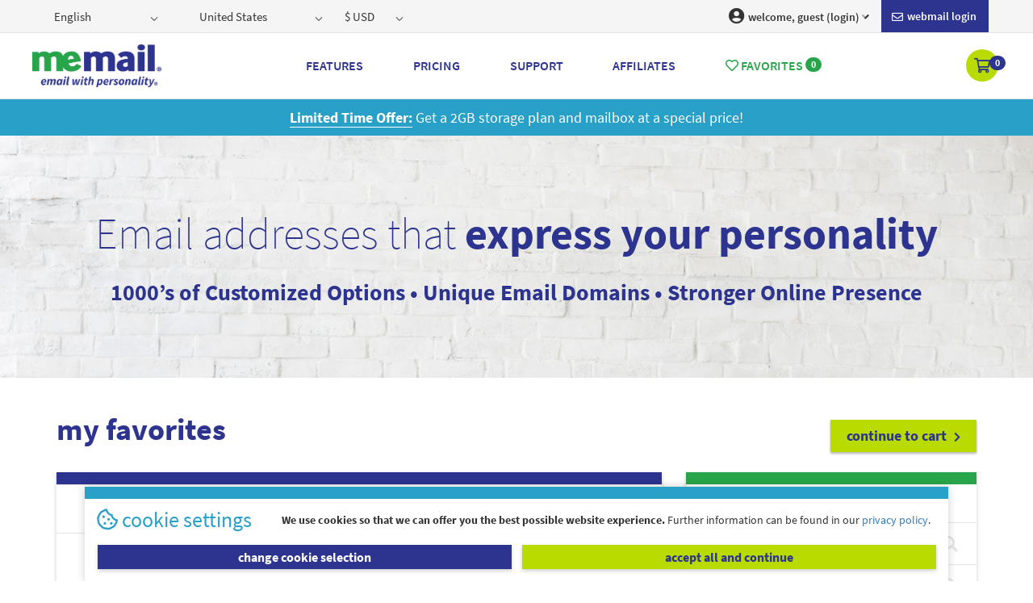

--- FILE ---
content_type: text/html; charset=utf-8
request_url: https://memail.net/favorites
body_size: 120593
content:
<!DOCTYPE html>
<html>
<head>
    <meta charset="UTF-8">
<meta http-equiv="X-UA-Compatible" content="IE=edge">
<meta http-equiv="cleartype" content="on">
<meta name="MobileOptimized" content="320">
<meta name="HandheldFriendly" content="True">
<meta name="apple-mobile-web-app-capable" content="yes">
<meta name="viewport" content="width=device-width, initial-scale=1.0, user-scalable=no">
<title>Favorites - Choose Between 1000s of Email Addresses | memail.net</title>
<meta name="description" content="memail.net | Save your search and create a wish list by collecting emails options you have favorited. &#x200B;Add or remove items by clicking the heart icon from the search page." />
<meta name="keywords" content="email, emails, e-mail, e-mails, mail, mails, mailbox, inbox, webmail, memail, mymail, me, ad free, secure email, unlimited mailbox storage, easy to use interface, access via webmail, access via favorite email app, stay organized, stay on schedule" />
    <link rel="canonical" href="https://memail.net/favorites" />
<meta property="og:locale" content="en_US" />
<meta property="og:type" content="website" />
<meta property="og:title" content="Favorites - Choose Between 1000s of Email Addresses | memail.net" />
<meta property="og:description" content="memail.net | Save your search and create a wish list by collecting emails options you have favorited. &#x200B;Add or remove items by clicking the heart icon from the search page." />
<meta property="og:url" content="memail.net" />
<meta property="og:site_name" content="memail.net" />
<meta name="twitter:card" content="summary" />
<meta name="twitter:description" content="memail.net | Save your search and create a wish list by collecting emails options you have favorited. &#x200B;Add or remove items by clicking the heart icon from the search page." />
<meta name="twitter:title" content="Favorites - Choose Between 1000s of Email Addresses | memail.net" />
<meta name="twitter:site" content="@Memail" />
<meta name="twitter:creator" content="@Memail" />

            <script type="text/javascript">
                var _paq = window._paq = window._paq || [];
                /* tracker methods like "setCustomDimension" should be called before "trackPageView" */
                _paq.push(['trackPageView']);
                _paq.push(['disableCookies']);
                _paq.push(['enableLinkTracking']);
                (function () {
                    var u = "//light.analytics.memail.com/";
                    _paq.push(['setTrackerUrl', u + 'matomo.php']);
                    _paq.push(['setSiteId', '2']);
                    var d = document, g = d.createElement('script'), s = d.getElementsByTagName('script')[0];
                    g.type = 'text/javascript'; g.async = true; g.src = u + 'matomo.js'; s.parentNode.insertBefore(g, s);
                })();
            </script>


    <link href="/lib/kendo/2015.2.703/dist/styles/web/kendo.common-bootstrap.css" rel="stylesheet" type="text/css" />
    <link href="/lib/kendo/2015.2.703/dist/styles/web/kendo.bootstrap.css" rel="stylesheet" type="text/css" />
    <link href="/lib/kendo/2015.2.703/dist/styles/mobile/kendo.mobile.all.css" rel="stylesheet" type="text/css" />
    <link href="/lib/kendo/2015.2.703/dist/styles/dataviz/kendo.dataviz.css" rel="stylesheet" type="text/css" />
    <link href="/lib/kendo/2015.2.703/dist/styles/dataviz/kendo.dataviz.bootstrap.css" rel="stylesheet" type="text/css" />
    <link href="/lib/bootstrap/dist/css/bootstrap.css?v=0XAFLBbK7DgQ8t7mRWU5BF2OMm9tjtfH945Z7TTeNIo" rel="stylesheet" type="text/css" />
    <link href="https://maxcdn.bootstrapcdn.com/font-awesome/4.7.0/css/font-awesome.min.css" rel="stylesheet" type="text/css" />
    <link href="/Scripts/community_slider/fonts/pe-icon-7-stroke/css/pe-icon-7-stroke.css" rel="stylesheet" type="text/css">
    <!-- REVOLUTION STYLE SHEETS -->
    <link href="/Scripts/community_slider/css/settings.css" rel="stylesheet" type="text/css">
    <link href="/lib/bootstrap/dist/css/custom.min.css?v=JiWSZ2t_JYLkQGI-yeczKhQ0UPdjZ9gqZjUMsLHVngA" rel="stylesheet" type="text/css" />
    <link href="/lib/bootstrap/dist/css/styles.min.css?v=dxl9Dk5uumniwxElBFEtpbv_oFGHMMupEaWheyKVPko" rel="stylesheet" type="text/css" />
    <script src="https://ajax.googleapis.com/ajax/libs/jquery/2.2.4/jquery.min.js"></script>
    <script src="/Scripts/kendo/2015.2.703/jszip.min.js" defer></script>
    <script src="/lib/kendo/2015.2.703/dist/js/kendo.all.min.js" defer></script>
    <script src="/Scripts/kendo/2015.2.703/kendo.aspnetmvc.min.js" defer></script>
    <script src="/lib/bootstrap/dist/js/bootstrap.min.js" defer></script>
    <script src="/Scripts/kendo.modernizr.custom.js" defer></script>
    <link rel="stylesheet" href="https://pro.fontawesome.com/releases/v5.11.2/css/all.css" integrity="sha384-zrnmn8R8KkWl12rAZFt4yKjxplaDaT7/EUkKm7AovijfrQItFWR7O/JJn4DAa/gx" crossorigin="anonymous">
    <!-- Slider Revolution core JavaScript files -->
    <script src="/Scripts/community_slider/js/jquery.themepunch.tools.min.js"></script>
    <script src="/Scripts/community_slider/js/jquery.themepunch.revolution.min.js"></script>
    <script src="/Scripts/kendo/2015.2.703/cultures/kendo.culture.de-DE.js" defer></script>
    <script src="/Scripts/kendo/2015.2.703/messages/kendo.messages.de-DE.js" defer></script>
    <script src="/lib/knockout/dist/knockout.js"></script>
    <script id="mcjs">!function (c, h, i, m, p) { m = c.createElement(h), p = c.getElementsByTagName(h)[0], m.async = 1, m.src = i, p.parentNode.insertBefore(m, p) }(document, "script", "https://chimpstatic.com/mcjs-connected/js/users/56b0b0c16526c1117c61f2305/b099e6c5649853e0b3e0f5091.js");</script>
    <script src="/Scripts/common.js?v=2sT5mEXKg6kSrG-mIugQc2Vfp-NyEEoRczYRwkqfOEw"></script>
    <!-- Slider Layer Styles -->
    <link rel="stylesheet" type="text/css" href="/css/intlTelInput.css" /><link rel="stylesheet" type="text/css" href="/css/intlTelInput.min.css" /><link rel="stylesheet" type="text/css" href="/css/kendoDropdown.css" /><link rel="stylesheet" type="text/css" href="/css/protip.min.css" /><link rel="stylesheet" type="text/css" href="/css/slider.css" />

</head>
<body id="mainbody">
    <div class="loader centered" style="display: none;"></div>
    
<header class="page-wrapper">
    <div class="top-bar">
        <div class="container">
            <div class="row">
                <div class="navbar">
                    <div class="form">
                        <ul class="nav navbar-nav navbar-left">
                            <li>
                                <img class="lang-icon" src="/Images/flag-us-ico.png" alt="English">
                                <div id="lang" class="form-group">
                                    <form method="post" action="/home/setlanguage?returnUrl=%2Ffavorites">
                                        <link href="/css/kendoDropdown.css?v=NYhNGn_uQhOIT4ytmtYZ0dH2LotULb9-t7PZuCRWFtg" rel="stylesheet" />
<input id="P12_Tab1_lang" name="culture"
       type="text"
       class="form-control input-element"
       onchange="this.form.submit();" />
<script>
        $(function () {
            _getJson("/api/kendo/getcultures",
                function (data) {
                    var lang = $.grep(data, function (el) {
                        return el.isSelected;
                    })

                    if (lang == undefined || lang.length == 0) {
                        lang="en-US";
                    }
                    else {
                        lang = lang[0].value;
                    }
                    $("#P12_Tab1_lang").kendoDropDownList({
                        dataSource: data,
                        dataTextField: "item",
                        dataValueField: "value",
                        value: lang,
                        template: '<span class="k-dropdown-item ">#: item#</span>'
                    });
                    $("i.flag").addClass(lang.substring(3, 5).toLowerCase());
                });
            $("#P12_Tab1_lang").on("change", function () {
                $("i.flag").removeAttr("class").addClass("flag").addClass($(this).val().substring(3, 5).toLowerCase());
            })
        });
</script>

                                    <input name="__RequestVerificationToken" type="hidden" value="CfDJ8IUE5Dkc-qZOlYg53rfCLlagcmDRfVy-QdXEr1FuTeJD4lRbj2C-nGEs8tQt1mvhQGm9Y8_kuB7cT4bAO8M7mCk8Bo7rG6zA6m8cmBaC6x9joC_IoSk_94DbgtWYodrq70EwjYGPghkfZSlXrodskXM" /></form>
                                </div>
                            </li>
                            <li>
                                <div id="homeCntry" class="form-group">
                                    <form method="post" action="/home/setcountry?returnUrl=%2Ffavorites">
                                        <input id="P12_Tab1_country" name="country"
       type="text"
       class="form-control input-element"
       onchange="this.form.submit();" />
<script>
        $(function () {
            _getJson("/api/kendo/getcountries",
                function (result) {
                    var country = findInArray(result, function (el) {
                        return el.isSelected;
                    }).value;
                    $("#P12_Tab1_country").kendoDropDownList({
                            dataSource: result,
                            dataTextField: "item",
                            dataValueField: "value",
                            value: country,
                            template: '<span class="k-dropdown-item ">#: item#</span>'
                    });
                });
        });
</script>
                                    <input name="__RequestVerificationToken" type="hidden" value="CfDJ8IUE5Dkc-qZOlYg53rfCLlagcmDRfVy-QdXEr1FuTeJD4lRbj2C-nGEs8tQt1mvhQGm9Y8_kuB7cT4bAO8M7mCk8Bo7rG6zA6m8cmBaC6x9joC_IoSk_94DbgtWYodrq70EwjYGPghkfZSlXrodskXM" /></form>
                                </div>
                            </li>
                            <li>
                                <div id="cur" class="form-group">
                                    <form method="post" action="/home/setcurrency?returnUrl=%2Ffavorites">
                                        <input id="P12_Tab1_cur" name="currency" type="text" class="form-control input-element" onchange="this.form.submit();">
<script>
        $(function () {
             _getJson("/api/kendo/getcurrencies",
                 function (data) {
                    var currency = findInArray(data, function (el) {
                         return el.isSelected;
                    }).value;
                    $("#P12_Tab1_cur").kendoDropDownList({
                        dataSource: data,
                        dataTextField: "item",
                        dataValueField: "value",
                        value: currency,
                        template: '<span class="k-dropdown-item ">#: item#</span>'
                    });
                });
        })
</script>

                                    <input name="__RequestVerificationToken" type="hidden" value="CfDJ8IUE5Dkc-qZOlYg53rfCLlagcmDRfVy-QdXEr1FuTeJD4lRbj2C-nGEs8tQt1mvhQGm9Y8_kuB7cT4bAO8M7mCk8Bo7rG6zA6m8cmBaC6x9joC_IoSk_94DbgtWYodrq70EwjYGPghkfZSlXrodskXM" /></form>
                                </div>
                            </li>
                        </ul>
                        <ul class="nav navbar-nav navbar-right">
                                 <li>
                                     <a href="https://webmail.memail.com" target="_blank" title="memail inbox" class="nav-inbox">
                                     <i class="far fa-envelope"></i>&nbsp;Webmail login</a>
                                 </li>
                                <li class="dropdown">
                                    <a class="dropdown-toggle" data-toggle="dropdown" role="button" aria-haspopup="true" aria-expanded="false" name="login" href="/login">
                                        <i class="fas fa-user-circle"></i>
                                        welcome, guest (login)<i class="fad fa-angle-down"></i>
                                    </a>
                                    <ul class="dropdown-menu" aria-labelledby="about-us">
                                        <li>
                                            <a name="login" class="" href="/login">
                                               <i class="far fa-sign-in"></i> memail login
                                            </a>
                                        </li>
                                        <li><a href="/account/manage"><i class="far fa-address-card"></i> account </a></li>
                                        <li><a href="/products/overview"><i class="far fa-list-ul"></i> products</a></li>
                                        <li><a href="/webmail-settings"><i class="far fa-cog"></i> webmail settings</a></li>
                                        <li><a href="/billing/renewals"><i class="far fa-money-bill-alt"></i> billing</a></li>
                                        <li><a href="/support/overview"><i class="far fa-question-circle"></i> support</a></li>
                                        <li><a href="/user/favorites"><i class="fas fa-heart"></i> favorites</a></li>
                                        <li><a href="/affiliates/overview"><i class="fas fa-users"></i> affiliates</a></li>
                                        <li><a href="https://webmail.memail.com" target="_blank" title="login to your webmail to access your inbox"><i class="far fa-envelope"></i> webmail</a></li>
                                    </ul>
                                </li>
                        </ul>
                    </div>
                </div>
                <!-- end navbar-->

            </div>
            <!-- end row-->
        </div>
    </div>
    <div class="bottom-bar">
        <div class="container no-gutter">

            <!-- ##### Navigation bar-->
            <div class="row">

                <!-- NavBar Start-->
                <div class="navbar main-nav">

                    <!-- Brand and toggle get grouped for better mobile display -->
                    <div class="navbar-header">
                        <button id="menuToggleButton" type="button" data-toggle="collapse" data-target="#P01_Menu1_collapse1" aria-expanded="false" class="navbar-toggle collapsed">
                            <span class="sr-only">Toggle navigation</span>
                            <span class="icon-bar"></span>
                            <span class="icon-bar"></span>
                            <span class="icon-bar"></span>
                            <span class="close-icon"></span>
                        </button>

                        <div class="navbar-brand-centered"> <a href="/"> <img src="/Images/memail-logo.png" alt="Logo" /></a></div>
                        <a class="mh-cart-icon visible-xs-inline-block visible-sm" role="button" aria-haspopup="false" aria-expanded="false" href="/cart">
                            <i class="far fa-shopping-cart"></i> <span name="CartBage" class="badge">0</span>

                        </a>
                    </div>
                    <!-- Collect the nav links for toggling -->
                    <div id="P01_Menu1_collapse1" class="collapse navbar-collapse mobile-nav no-gutter">
                        <!-- Navbar Right -->
                        <ul class="nav navbar-nav">
                                <li class="visible-xs visible-sm"><a class="" role="button" aria-haspopup="false" aria-expanded="false" href="/login">Login</a></li>
                            <li class="visible-xs visible-sm"><a role="button" aria-haspopup="false" aria-expanded="false" href="/dashboard"> Dashboard</a></li>

                            <li class="visible-xs visible-sm"><a href="https://webmail.memail.com" target="_blank" title="memail inbox" class="nav-inbox"><i class="far fa-envelope"></i>&nbsp;Webmail</a> </li>
                            <li class="visible-xs visible-sm"> <a class="nav-fav" role="button" aria-haspopup="false" aria-expanded="false" href="/favorites"><i class="far fa-heart"></i>&nbsp;Favorites&nbsp;<span class="badge" name="FavoritesBage">0</span></a> </li>
                            <li class="visible-xs visible-sm"> <a class="nav-cart" role="button" aria-haspopup="false" aria-expanded="false" href="/cart"><i class="far fa-shopping-cart"></i>&nbsp;Cart&nbsp;<span name="CartBage" class="badge">0</span>
</a> </li>
                             
                            <li class="visible-xs visible-sm"> <a href="#" data-toggle="toggle-m-search" role="button" aria-haspopup="false" aria-expanded="false">Search</a> </li>
                            <li> <a role="button" aria-haspopup="true" aria-expanded="false" href="/features">Features</a> </li>
                            <li> <a role="button" aria-haspopup="true" aria-expanded="false" href="/pricing">Pricing</a> </li>
                            <li> <a role="button" aria-haspopup="true" aria-expanded="false" href="/support">Support</a> </li>
                           
                            <li> <a role="button" aria-haspopup="true" aria-expanded="false" href="/affiliates">Affiliates</a> </li>
                            
                            <li class="hidden-xs hidden-sm"> <a role="button" aria-haspopup="true" aria-expanded="false" href="/favorites"><i class="far fa-heart"></i>&nbsp;Favorites&nbsp;<span class="badge" name="FavoritesBage">0</span></a> </li>
                            
                            
                        </ul>

                        <div class="lang-cur-m visible-xs visible-sm">
                            <ul class="nav navbar-nav navbar-left">
                                <li class="active">
                                    <div id="lang_m" class="form-group">
                                        <form method="post" action="/home/setlanguage?returnUrl=%2Ffavorites">
                                            <link href="/css/kendoDropdown.css?v=NYhNGn_uQhOIT4ytmtYZ0dH2LotULb9-t7PZuCRWFtg" rel="stylesheet" />
<input id="P12_Tab1_lang_m" name="culture"
       type="text"
       class="form-control input-element"
       onchange="this.form.submit();" />
<script>
        $(function () {
            _getJson("/api/kendo/getcultures",
                function (data) {
                    var lang = $.grep(data, function (el) {
                        return el.isSelected;
                    })

                    if (lang == undefined || lang.length == 0) {
                        lang="en-US";
                    }
                    else {
                        lang = lang[0].value;
                    }
                    $("#P12_Tab1_lang_m").kendoDropDownList({
                        dataSource: data,
                        dataTextField: "item",
                        dataValueField: "value",
                        value: lang,
                        template: '<span class="k-dropdown-item ">#: item#</span>'
                    });
                    $("i.flag").addClass(lang.substring(3, 5).toLowerCase());
                });
            $("#P12_Tab1_lang_m").on("change", function () {
                $("i.flag").removeAttr("class").addClass("flag").addClass($(this).val().substring(3, 5).toLowerCase());
            })
        });
</script>

                                        <input name="__RequestVerificationToken" type="hidden" value="CfDJ8IUE5Dkc-qZOlYg53rfCLlagcmDRfVy-QdXEr1FuTeJD4lRbj2C-nGEs8tQt1mvhQGm9Y8_kuB7cT4bAO8M7mCk8Bo7rG6zA6m8cmBaC6x9joC_IoSk_94DbgtWYodrq70EwjYGPghkfZSlXrodskXM" /></form>
                                    </div>
                                </li>
                                <li>
                                    <div id="homeCntry-m" class="form-group">
                                        <form method="post" action="/home/setcountry?returnUrl=%2Ffavorites">
                                            <input id="P12_Tab1_country_m" name="country"
       type="text"
       class="form-control input-element"
       onchange="this.form.submit();" />
<script>
        $(function () {
            _getJson("/api/kendo/getcountries",
                function (result) {
                    var country = findInArray(result, function (el) {
                        return el.isSelected;
                    }).value;
                    $("#P12_Tab1_country_m").kendoDropDownList({
                            dataSource: result,
                            dataTextField: "item",
                            dataValueField: "value",
                            value: country,
                            template: '<span class="k-dropdown-item ">#: item#</span>'
                    });
                });
        });
</script>
                                        <input name="__RequestVerificationToken" type="hidden" value="CfDJ8IUE5Dkc-qZOlYg53rfCLlagcmDRfVy-QdXEr1FuTeJD4lRbj2C-nGEs8tQt1mvhQGm9Y8_kuB7cT4bAO8M7mCk8Bo7rG6zA6m8cmBaC6x9joC_IoSk_94DbgtWYodrq70EwjYGPghkfZSlXrodskXM" /></form>
                                    </div>
                                </li>
                                <li>
                                    <div id="cur_m" class="form-group">
                                        <form method="post" id="top-maincur-bar-options" action="/home/setcurrency?returnUrl=%2Ffavorites">
                                            <input id="P12_Tab1_cur_m" name="currency" type="text" class="form-control input-element" onchange="this.form.submit();">
<script>
        $(function () {
             _getJson("/api/kendo/getcurrencies",
                 function (data) {
                    var currency = findInArray(data, function (el) {
                         return el.isSelected;
                    }).value;
                    $("#P12_Tab1_cur_m").kendoDropDownList({
                        dataSource: data,
                        dataTextField: "item",
                        dataValueField: "value",
                        value: currency,
                        template: '<span class="k-dropdown-item ">#: item#</span>'
                    });
                });
        })
</script>

                                        <input name="__RequestVerificationToken" type="hidden" value="CfDJ8IUE5Dkc-qZOlYg53rfCLlagcmDRfVy-QdXEr1FuTeJD4lRbj2C-nGEs8tQt1mvhQGm9Y8_kuB7cT4bAO8M7mCk8Bo7rG6zA6m8cmBaC6x9joC_IoSk_94DbgtWYodrq70EwjYGPghkfZSlXrodskXM" /></form>
                                    </div>
                                </li>
                            </ul>
                        </div>

                        <div class="navbar-checkout">
                            <a class="hidden-xs hidden-sm" role="button" aria-haspopup="true" aria-expanded="false" href="/cart"><i class="far fa-shopping-cart"></i>&nbsp; <span name="CartBage" class="badge">0</span>
</a>
                        </div>
                    </div>
                </div>
                <!-- NavBar End-->

            </div>
            <!-- end row -->
        </div>
    </div>
</header>
<script>
    $(
        function () {
            $("li.nav-active").children('a').removeClass("nav-active");
            var currentUrl = $("[name='returnUrl']")[0].value;
            var currentMenuItem = $("div#P01_Menu1_collapse1").find("a[href='" + currentUrl + "']");
            currentMenuItem.addClass("nav-active");
        }
    );
</script>

    <div class="page-wrapper no-gutter">
        <div class="container-fluid no-gutter">
            <div class="container-fluid no-gutter">
    <div class="row cyan-bg">
        <div class="container-fluid">
            <div id="promoCarousel" class="carousel slide" data-ride="carousel">
                <div class="carousel-inner">

                    <div class="item active">
                        <div class="col-md-12 special-offers"> <a href="/pricing"><strong>Limited Time Offer:</strong></a>  Get a 2GB storage plan and mailbox at a special price! </div>
                    </div>
                    <div class="item">
                        <div class="col-md-12 special-offers"> Get a 2GB storage plan and mailbox at a special price! <a href="/affiliates"><strong>Learn More</strong></a></div>
                    </div>
                </div>
            </div>
        </div>
    </div>
</div>
            <div class="row child-page-header">
    <div class="container">
        <div class="col-md-12">
            <div class="header-content center">
                <h1 class="m-blue">Email addresses that <strong>express your personality</strong></h1>
                <h3 class="m-blue"><strong>1000’s of Customized Options  &#8226; Unique Email Domains &#8226;  Stronger Online Presence</strong></h3>
            </div>
        </div>
    </div>
</div>
<!-- end row -->
<div class="row">
    <div class="container content-wrapper">
        <div class="row">
            <div class="col-xs-12 content-header">
                <h2>my favorites</h2>
                <a class="ng-btn pull-right navShoppingCart" href="/cart">continue to cart <i class="fas fa-chevron-right"></i></a>
            </div>
        </div>
        <div class="row">
            <div class="col-sm-12 col-md-8">
                <!-- id="favorites-list" REQUIRED FOR STYLING  -->
                <div id="favorites-list" class="table-responsive k-grid k-widget panel blue" data-role="grid">
                    <table role="grid">

                        <thead class="k-grid-header" role="rowgroup">
                            <tr role="row">
                                <th role="columnheader" data-field="Remove" rowspan="1" align="center" data-title="remove" data-index="1" id="cbb67235-fc27-4fb3-a199-ba420ce40d55" class="k-header" data-role="columnsorter">
                                </th>
                                <th role="columnheader" data-field="ProductName" rowspan="1" data-title="inbox" data-index="0" id="f17ddb26-d64a-4dd1-8465-dd8a29c4db03" class="k-header" data-role="columnsorter">
                                    <a class="k-link" href="javascript:void(0);">inbox</a>
                                </th>
                                <th role="columnheader" data-field="ProductName" rowspan="1" data-title="price" data-index="0" id="f17ddb26-d64a-4dd1-8465-dd8a29c4db03" class="k-header" data-role="columnsorter">
                                    <a class="k-link" href="javascript:void(0);">price</a>
                                </th>
                                <th role="columnheader" data-field="AddToCart" rowspan="1" align="center" data-title="add to cart" data-index="2" id="dddfeca3-dfea-40d6-84f7-cc76775f719a" class="k-header" data-role="columnsorter">
                                    <a align="center" class="k-link" href="javascript:void(0);">add</a>
                                </th>
                            </tr>
                        </thead>
                        <tr class="k-alt default-msg" data-uid="" role="row" data-bind="visible:favoriteMailboxes().length == 0" style="display:none;">
                            <td role="gridcell" colspan="4">You have not added any items to your favorites yet. <a href='/Home/Index' class='m-blue'><strong>start your search</strong></a> then click the <i class='far fa-heart m-blue'></i> icon in the search results to add items to your favorites.</td>
                        </tr>
                        <tbody role="rowgroup" data-bind="foreach: favoriteMailboxes">
                            <tr class="k-alt" data-uid="" role="row">
                                <td align="center" role="gridcell">
                                    <button class="fav-add f-added" data-bind="click: $parent.RemoveItem, html: favoriteIcon"></button>
                                </td>
                                <td role="gridcell" data-bind="html: displayNameWithSize"></td>
                                <td role="gridcell" data-bind="html: displayedPricePerMonth"></td>
                                <td align="center" role="gridcell">
                                    <button class="cart-add" data-bind="click: $parent.AddOrRemoveCartItem, html: cartIcon"></button>
                                </td>
                            </tr>
                        </tbody>
                    </table>
                    <!-- CLICKING ON THIS BUTTON SHOULD LOAD (APPEND) THE NEXT 5 RESULTS TO THE TABLE. IF THERE ARE NO MORE RESULTS THE BUTTON SHOULD BE DISABLED -->
                    <div class="k-pager-wrap k-grid-pager k-widget" data-role="pager" data-bind="visible: isShowMoreVisible" style="display:none;">
                        <button data-bind="click: ShowMore" class="show-more">show more <i class="fas fa-chevron-down"></i></button>
                    </div>
                </div>
                <div class="col-md-12 no-gutter cross-selling visible-md visible-lg" style="visibility:hidden">
    <h3 class="m-blue"><strong>you might also like</strong></h3>
    <!-- start panel -->
    <div class="panel">
        <table role="grid" class="table">
            <tbody role="rowgroup">
                <tr class="k-alt" data-uid="" role="row">
                    <!-- WHEN A CUSTOMER CLICKS AN EMAIL ADDRESS THEY SHOULD BE TAKEN TO THE
                    HOME PAGE WITH THE INPUT FIELDS PREFILLED WITH THE SELECTION -->
                    <td class="product" role="gridcell">
                        <a href="javscript:void(0);">marc@memail.com</a>
                    </td>
                    <td class="size" role="gridcell">2GB premium</td>
                    <td class="price" role="gridcell">
                        <strong>as low as $2.49/month</strong>
                    </td>
                    <td class="cart-col" align="center" role="gridcell">
                        <button type="button" class="cart-add" data-toggle="modal" data-target="#item-added">
                            <i class="icon-mm_cart_icon"></i>
                        </button>
                        <button type="button" class="cart-add-remove" data-toggle="modal" data-target="#item-removed">
                            <i class="fas fa-check"></i>
                        </button>
                    </td>
                </tr>
                <tr class="k-alt" data-uid="" role="row">
                    <td class="product" role="gridcell">
                        <!-- WHEN A CUSTOMER CLICKS AN EMAIL ADDRESS THEY SHOULD BE TAKEN TO THE
                        HOME PAGE WITH THE INPUT FIELDS PREFILLED WITH THE SELECTION -->
                        <a href="javscript:void(0);">marc1@memail.com</a>
                    </td>
                    <td class="size" role="gridcell">1GB starter</td>
                    <td class="price" role="gridcell">
                        <span class="free-tag"></span> <span class="lto"><strong>limited time offer</strong></span>
                    </td>
                    <td class="cart-col" align="center" role="gridcell">
                        <button type="button" class="cart-add" data-toggle="modal" data-target="#item-added">
                            <i class="icon-mm_cart_icon"></i>
                        </button>
                        <button type="button" class="cart-add-remove" data-toggle="modal" data-target="#item-removed">
                            <i class="fas fa-check"></i>
                        </button>
                    </td>
                </tr>
                <tr class="k-alt" data-uid="" role="row">
                    <td class="product" role="gridcell">
                        <!-- WHEN A CUSTOMER CLICKS AN EMAIL ADDRESS THEY SHOULD BE TAKEN TO THE
                        HOME PAGE WITH THE INPUT FIELDS PREFILLED WITH THE SELECTION -->
                        <a href="javscript:void(0);">mak@memail.com</a>
                    </td>
                    <td class="size" role="gridcell">2GB premium</td>
                    <td class="price" role="gridcell">
                        <strong>as low as $2.49/month</strong>
                    </td>
                    <td class="cart-col" align="center" role="gridcell">
                        <button type="button" class="cart-add" data-toggle="modal" data-target="#item-added">
                            <i class="icon-mm_cart_icon"></i>
                        </button>
                        <button type="button" class="cart-add-remove" data-toggle="modal" data-target="#item-removed">
                            <i class="fas fa-check"></i>
                        </button>
                    </td>
                </tr>
                <tr class="k-alt" data-uid="" role="row">
                    <td class="product" role="gridcell">
                        <!-- WHEN A CUSTOMER CLICKS AN EMAIL ADDRESS THEY SHOULD BE TAKEN TO THE
                        HOME PAGE WITH THE INPUT FIELDS PREFILLED WITH THE SELECTION -->
                        <a href="javscript:void(0);">marc0@memail.com</a>
                    </td>
                    <td class="size" role="gridcell">1GB starter</td>
                    <td class="price" role="gridcell">
                        <span class="free-tag"></span> <span class="lto"><strong>limited time offer</strong></span>
                    </td>
                    <td class="cart-col" align="center" role="gridcell">
                        <button type="button" class="cart-add" data-toggle="modal" data-target="#item-added">
                            <i class="icon-mm_cart_icon"></i>
                        </button>
                        <button type="button" class="cart-add-remove" data-toggle="modal" data-target="#item-removed">
                            <i class="fas fa-check"></i>
                        </button>
                    </td>
                </tr>
                <tr class="k-alt" data-uid="" role="row">
                    <td class="product" role="gridcell">
                        <!-- WHEN A CUSTOMER CLICKS AN EMAIL ADDRESS THEY SHOULD BE TAKEN TO THE
                        HOME PAGE WITH THE INPUT FIELDS PREFILLED WITH THE SELECTION -->
                        <a href="javscript:void(0);">makr@memail.com</a>
                    </td>
                    <td class="size" role="gridcell">2GB premium</td>
                    <td class="price" role="gridcell">
                        <strong>as low as $2.49/month</strong>
                    </td>
                    <td class="cart-col" align="center" role="gridcell">
                        <button type="button" class="cart-add" data-toggle="modal" data-target="#item-added">
                            <i class="icon-mm_cart_icon"></i>
                        </button>
                        <button type="button" class="cart-add-remove" data-toggle="modal" data-target="#item-removed">
                            <i class="fas fa-check"></i>
                        </button>
                    </td>
                </tr>
            </tbody>
        </table>
    </div>
</div>

            </div>
            <div class="col-md-4 visible-md visible-lg">
                <div id="-Trending-widget" class="table-responsive k-grid k-widget cross-selling-widget panel" data-role="grid">
    <table role="grid">
        <thead class="k-grid-header" role="rowgroup">
            <tr role="row">
                <th role="columnheader" rowspan="1" data-index="0" class="k-header" data-role="columnsorter">
                        <i class="fas fa-chart-line"></i>
&nbsp; trending                    
                </th>
            </tr>
        </thead>
        <tbody role="rowgroup" data-bind="foreach: domains">
            <tr class="k-alt" data-uid="" role="row">
                <!-- CLICKING ON LINKS SHOULD SCROLL DOWN TO THE SEARCH AT THE BOTTOM AND POPULATE DOMAIN INPUT WITH THE SELECTED DOMAIN -->
                <td role="gridcell">
                    <a class="domain" data-bind="click: searchDomain" href="javascript:void(0);"><domain data-bind="text: domain"></domain> <i class="fas fa-search"></i></a>
                </td>
            </tr>
        </tbody>
    </table>
</div>
<script type='text/javascript' src='/Scripts/domainsWidjet.js?v=EcAzrXdMuK0OZxFcf0Yp7wN9-GEV_p1avjVUq4xo45s'></script>
<script>
    var model = new domainsWidgetModel("Trending");
    ko.applyBindings(model, document.getElementById("-Trending-widget"));
</script>
<!-- end trending widget -->

            </div>
            <div class="col-md-4 visible-md visible-lg">
                <div id="-Featured-widget" class="table-responsive k-grid k-widget cross-selling-widget panel" data-role="grid">
    <table role="grid">
        <thead class="k-grid-header" role="rowgroup">
            <tr role="row">
                <th role="columnheader" rowspan="1" data-index="0" class="k-header" data-role="columnsorter">
                        <i class="fas fa-fire"></i>
&nbsp;featured                    
                </th>
            </tr>
        </thead>
        <tbody role="rowgroup" data-bind="foreach: domains">
            <tr class="k-alt" data-uid="" role="row">
                <!-- CLICKING ON LINKS SHOULD SCROLL DOWN TO THE SEARCH AT THE BOTTOM AND POPULATE DOMAIN INPUT WITH THE SELECTED DOMAIN -->
                <td role="gridcell">
                    <a class="domain" data-bind="click: searchDomain" href="javascript:void(0);"><domain data-bind="text: domain"></domain> <i class="fas fa-search"></i></a>
                </td>
            </tr>
        </tbody>
    </table>
</div>
<script type='text/javascript' src='/Scripts/domainsWidjet.js?v=EcAzrXdMuK0OZxFcf0Yp7wN9-GEV_p1avjVUq4xo45s'></script>
<script>
    var model = new domainsWidgetModel("Featured");
    ko.applyBindings(model, document.getElementById("-Featured-widget"));
</script>
<!-- end trending widget -->

            </div>
        </div>
        <div class="row visible-xs">
            <div class="col-sm-6">
                <div id="mobile-Trending-widget" class="table-responsive k-grid k-widget cross-selling-widget panel" data-role="grid">
    <table role="grid">
        <thead class="k-grid-header" role="rowgroup">
            <tr role="row">
                <th role="columnheader" rowspan="1" data-index="0" class="k-header" data-role="columnsorter">
                        <i class="fas fa-chart-line"></i>
&nbsp; trending                    
                </th>
            </tr>
        </thead>
        <tbody role="rowgroup" data-bind="foreach: domains">
            <tr class="k-alt" data-uid="" role="row">
                <!-- CLICKING ON LINKS SHOULD SCROLL DOWN TO THE SEARCH AT THE BOTTOM AND POPULATE DOMAIN INPUT WITH THE SELECTED DOMAIN -->
                <td role="gridcell">
                    <a class="domain" data-bind="click: searchDomain" href="javascript:void(0);"><domain data-bind="text: domain"></domain> <i class="fas fa-search"></i></a>
                </td>
            </tr>
        </tbody>
    </table>
</div>
<script type='text/javascript' src='/Scripts/domainsWidjet.js?v=EcAzrXdMuK0OZxFcf0Yp7wN9-GEV_p1avjVUq4xo45s'></script>
<script>
    var model = new domainsWidgetModel("Trending");
    ko.applyBindings(model, document.getElementById("mobile-Trending-widget"));
</script>
<!-- end trending widget -->

            </div>
            <div class="col-sm-6">
                <div id="mobile-Featured-widget" class="table-responsive k-grid k-widget cross-selling-widget panel" data-role="grid">
    <table role="grid">
        <thead class="k-grid-header" role="rowgroup">
            <tr role="row">
                <th role="columnheader" rowspan="1" data-index="0" class="k-header" data-role="columnsorter">
                        <i class="fas fa-fire"></i>
&nbsp;featured                    
                </th>
            </tr>
        </thead>
        <tbody role="rowgroup" data-bind="foreach: domains">
            <tr class="k-alt" data-uid="" role="row">
                <!-- CLICKING ON LINKS SHOULD SCROLL DOWN TO THE SEARCH AT THE BOTTOM AND POPULATE DOMAIN INPUT WITH THE SELECTED DOMAIN -->
                <td role="gridcell">
                    <a class="domain" data-bind="click: searchDomain" href="javascript:void(0);"><domain data-bind="text: domain"></domain> <i class="fas fa-search"></i></a>
                </td>
            </tr>
        </tbody>
    </table>
</div>
<script type='text/javascript' src='/Scripts/domainsWidjet.js?v=EcAzrXdMuK0OZxFcf0Yp7wN9-GEV_p1avjVUq4xo45s'></script>
<script>
    var model = new domainsWidgetModel("Featured");
    ko.applyBindings(model, document.getElementById("mobile-Featured-widget"));
</script>
<!-- end trending widget -->

            </div>
        </div>
    </div>
</div>
<!--end container -->
<!--end row -->
<div class="container-fluid no-gutter child-features inbox">
    <div class="row">
        <div class="container">
            <div class="col-md-8 col-lg-6">
                <div class="col-xs-12 no-gutter visible-xs-block m-header">
                    <h2><strong>elevate</strong> your inbox</h2>
                    <img width="100%" src="Images/couple-checking-email.jpg" />
                </div>
                <p class="call-out">Ad-Free and Secure Emails &bull; 1000’s of Customized Options &bull; Free and Scalable Plans</p>
                <h2 class="hidden-xs"><strong>elevate</strong> your inbox</h2>
                <h5>MeMail is the ultimate email service. It gives you the ability to choose between thousands of email addresses that express your personality, profession, location—even your favorite sports!</h5>
                <h5><strong>Register for a free account and get the most comprehensive selection of names and addresses combined with the easiest to use, most secure and expandable service and features for your email. </strong></h5>
                <a class="ng-btn" href="/register">register today <i class="fas fa-chevron-right"></i></a>
            </div>
        </div>
    </div>
</div>
<!--end row -->
<script type='text/javascript' src='/Scripts/favoritesViewModel.js?v=AGUhZYpuPuSigAa6YwrU8E1wHVeFrCng4tZmKyNXVkU'></script>
<script type='text/javascript'>
    $(document).ready(function () {
        var favorites = {"uid":"00000000-0000-0000-0000-000000000000","isEmpty":false,"favoriteMailboxes":[],"itemsCount":0,"isShowMoreVisible":false};
        var favoritesVM = new favoritesViewModel(favorites);
        ko.applyBindings(favoritesVM, document.getElementById('favorites-list'));
    });
</script>
        </div>
        <div class="container-fluid no-gutter try">
            <div class="row">
                <div class="container">
                    <div class="col-md-8 col-md-offset-2 section-heading">
                        <h2 class="m-blue">Go ahead, <strong>create your email address below!</strong></h2>

                        <h4 class="">With thousands of options and pricing starting at <strong><monthprice><strong>0.00</strong></monthprice>/month*</strong>, you’re sure to find an email address that expresses your personality.</h4>
<script>
    _getJson("/Parameters/GePremiumMonthPrice", function (result) {
        $("monthprice strong").html(result);
    });
</script>

                        <p class="start-mobile visible-xs visible-sm"><button type="button" class="btn btn-primary" data-toggle="toggle-m-search"><i class="fas fa-hand-pointer click"></i> click to create your email address!</button></p>

                    </div>
                </div>
            </div><!--end row -->

          

            <div class="row">
                <div class="container">
                    <div class="col-md-12">
                        
<script type='text/javascript' src='/Scripts/mainSearchViewModel.js?v=SDUGTyIWg8wUKbsge5GsW67HQjQNfQTn16pH7qjVamc'></script>

<!-- Earlier id was footer-search -->
<div id="search-now" class="main-search">
    <div class="user-inputs">
        <div class="form-group">
            <input id="P14_bot_username" name="username" autocomplete="off" placeholder="enter a name/alias (e.g. Ann, me)" type="text" class="k-textbox input-lg username" data-bind="textInput: username" />
            <!-- Earlier id was P15_username -->
        </div>
        <div class="form-group">
            <div class="input-wrapper">
                <span class="input-group-addon"><i class="fad fa-at"></i></span>
                <input id="D_Bot_Search" name="domain" autocomplete="off" placeholder="enter a keyword (e.g. art, smith, IT)" type="text" class="k-textbox input-lg domain-search" data-bind="textInput: domain" />
                <!-- Earlier id was P15_domain -->
            </div>
        </div>
    </div>
    <div class="start-search-group hide">
        <div class="filters-bar">
            <div class="cat-filters-container">
                <span data-translation-id="" class="filter-txt white">
                    
                    <strong>filter by</strong>
                    </span>

                <div class="form-group select-category">
                    <input id="P15_categories" name="categories" type="text" class="form-control input-lg" data-bind="textInput: category, event:{change: getMailboxesFromServer}" />
                </div>

                <button type="reset" data-bind="click:resetFooterClick" class="btn btn-touch btn-outline-white" alt="clear search fields" title="reset the search">reset</button>
            </div>
        </div>
        <div class="flex-wrapper">
            <div class="top-ten" data-bind="css: emptyHide">
    <ul class="tt-results messages" data-bind="visible: thereIsNotAvailable() || isLengthWarning()" style="display:none;">
        <!-- ONLY DISPLAY IF AN EXACT MATCH IS NOT AVAILABLE-->
        <li class="tt-unavailable" data-bind="text: notMatchMessage, visible: thereIsNotAvailable" style="display:none;"></li>
        <!-- ONLY DISPLAY IF ALIAS'S LESS THAN 5 CHARACTERS ARE DISPLAYED -->
        <li class="tt-unavailable cyan-bg" data-bind="text: lengthWarningMessage, visible: isLengthWarning" style="display:none;"></li>
    </ul>
    <div id="searchResults" data-bind="foreach: searchResults">
        <div class="category top-matches top-0" data-bind="css: $parent.hiddenCategory,visible: mailboxes().length>0">
            <span class="category-title" data-bind="text: categoryName"></span>
        </div>
        <ul data-bind="foreach: mailboxes, css: ttresults() + ' ' + border_top() + ' ' + categoryName(), visible: mailboxes" style="display: none">
            <li>
                <button type="button" class="search-fav-add" alt="add to add this address to your favorites" title="add to favorites"
                        data-bind="click: $parent.addToFavorites, html: favoritesIcon, attr: {title: addFavoriteTitle}">
                    <i class="far fa-heart"></i>
                </button>

                <div class="result-name">
                    <button class="btn result-item left" data-bind="html: mailboxName, click: $parent.addToCart"></button>
                </div>

                <div class="result-price">
                    <span class="price"  data-bind="visible: !isFree(),html:price">
                    </span>
                    <span class="price" data-bind="visible: isFree()">
                        <del data-bind="html:price"></del>
                    </span>
                    <div data-bind="attr: {class: freetag}"></div>
                </div>

                <div class="buy-now">
                    <button id="buy-it" data-bind="click: $parent.addToCart,attr: {title: addCartTitle},visible: !isCart()" type="button" class="pill-btn btn-white buy-now-btn" alt="add this email address to your cart and go to checkout" title="get it now">
                        get it now
                    </button>
                    <button type="button" class="pill-btn btn-danger" data-bind="click: $parent.addToCart,attr: {title: addCartTitle},visible: isCart()" alt="remove this address from your cart" title="remove from cart">
                        <i class="fas fa-times"></i>&nbsp;remove
                    </button>
                </div>

                <div class="add-to-cart">
                    <button id="view-cart" data-bind="click: $parent.viewCart,attr: {title: addCartTitle},visible: isCart()" type="button" class="pill-btn btn-neon" alt="review your cart" title="click to view your cart">
                        view cart
                    </button>
                    <button type="button" data-bind="click: $parent.addToCart,attr: {title: addCartTitle},visible: !isCart()" class="pill-btn search-cart-add" alt="add this address to your cart" title="add to cart">
                        <i class="icon-mm_cart_icon"></i>&nbsp;add to cart
                    </button>

                </div>
            </li>
        </ul>
        <div class="show-more-btns-pos" data-bind="visible: isShowMore" style="display:none;">
            <div class="show-more-btns-wrapper">
                <button class="show-more-btn less" data-bind="css: lessDisabled, click: showLess">
                    show less <i class="fas fa-angle-up"></i>
                </button>
                <button class="show-more-btn more" data-bind="css: moreDisabled, click: showMore.bind(this, 0)">
                    show more <i class="fas fa-angle-down"></i>
                </button>
            </div>
        </div>
    </div>
</div>

        </div>
    </div>
</div><!-- end search -->
<script>
    $(document).ready(function () {
        debugger;
        var localizer = {};
        console.log("----------------------1-----------------------")
         localizer["Search_Domain_Not_Match_Message"] = "There are no addresses that match the keyword </999> . Try a different keyword or choose from the selections below.";
         localizer["Search_Domain_Premium_Message"] = "Congratulations! Aliases with less than </999> characters are highly valuable.";
         localizer["Search_Domain_Pending"] = "There are no addresses that contain this exact keyword. Try a different keyword or choose from the selections below.";
        //localizer["Search_Domain_Not_Match_Message"] = "Pending";
        footerSearchModel = new mainSearchViewModel("P14_bot_username", "D_Bot_Search", "categories", null, localizer);
        ko.applyBindings(footerSearchModel, document.getElementById('search-now'));
    })

    $('#P14_bot_username,#D_Bot_Search').on('input', function (e) {
        if ($('#search-now').find('.start-search-group').hasClass('hide')) {
            $('#search-now').find('.start-search-group').removeClass('hide');
        }
    });
</script>

                    </div><!--end main-search -->
                </div><!--end col-md-12 -->
            </div><!--end container -->
            
    <p class="footnote center"><i>*All prices incl. <tax></tax>% VAT based on home country <span id='home-country'></span></i></p>

<script>
    _getJson("/Parameters/GetVatTax", function (result) {
        $("tax").html(result);
    });
</script>
        </div><!-- end row -->
    </div>
    <footer class="page-wrapper">
    <div class="container-fluid no-gutter">
        <div class="row">
            <div class="container no-gutter">
                <div class="col-xs-12 col-md-4 pull-right">
                    <p class="social-links">
                        <span class="social-title">Follow Us</span> <a href="https://twitter.com/memail" target="_blank"><i class="fab fa-twitter"></i></a>
                    </p>
                    <div id="mc_embed_signup">
                        <form action="https://memail.us13.list-manage.com/subscribe/post?u=56b0b0c16526c1117c61f2305&amp;id=61461cc8db" method="post" id="mc-embedded-subscribe-form" name="mc-embedded-subscribe-form" class="validate" target="_blank" novalidate>
                            <div id="mc_embed_signup_scroll">
                                <h6>Sign up for news and special offers</h6>

                                <input type="email" value="" class="k-textbox form-control required email" name="EMAIL" id="mce-EMAIL" placeholder="email address" required>
                                <input type="submit" value="SIGN UP" name="subscribe" id="mc-embedded-subscribe" class="btn btn-touch btn-primary">
                                <div id="mergeRow-gdpr" class="mergeRow gdpr-mergeRow content__gdprBlock mc-field-group">
                                    <fieldset class="mc_fieldset gdprRequired mc-field-group" name="interestgroup_field">
                                        <label class="checkbox subfield" for="gdpr_4601">
                                            <input type="checkbox" id="gdpr_4601" name="gdpr[4601]" value="Y" class="av-checkbox gdpr"><span> I agree to receive marketing offers in accordance with MeMail's <a href="/privacy" target="_blank"><strong>Privacy Policy</strong></a>.</span>
                                        </label>
                                    </fieldset>
                                </div>

                                <div id="mce-responses" class="clear">
                                    <div class="response" id="mce-error-response" style="display:none"></div>
                                    <div class="response" id="mce-success-response" style="display:none"></div>
                                </div>    <!-- real people should not fill this in and expect good things - do not remove this or risk form bot signups-->
                                <div style="position: absolute; left: -5000px;" aria-hidden="true"><input type="text" name="b_56b0b0c16526c1117c61f2305_61461cc8db" tabindex="-1" value=""></div>
                                <div class="clear">
                                </div>
                            </div>
                        </form>
                    </div>
                    <!--End mc_embed_signup-->
                </div>
                <!--end col-->
                <div class="col-xs-12 col-md-8 site-links pull-left">
                    <div class="navbar navbar-default">
                        <ul class="nav navbar-nav">
                            <li class="footer-header">MeMail</li>
                            <li>
                                <a href="/about">About Us</a>
                            </li>
                            <li>
                                <a href="/">Search</a>
                            </li>
                            <li>
                                <a href="/features">Features</a>
                            </li>
                            <li>
                                <a href="/pricing">Pricing</a>
                            </li>
                            <li>
                                <a href="/cart">My Cart</a>
                            </li>
                        </ul>
                        <ul class="nav navbar-nav">
                            <li class="footer-header">Account</li>
                                <li>
                                    <a href="https://www.memail.com/login">Login</a>
                                </li>
                            <li>
                                <a href="/dashboard">Dashboard</a>
                            </li>
                            <li>
                                <a href="/products/overview">Products</a>
                            </li>
                            <li>
                                <a href="/billing/renewals">Renewals</a>
                            </li>
                            <li>
                                <a href="/webmail-settings">Webmail Settings</a>
                            </li>
                        </ul>
                        <ul class="nav navbar-nav">
                            <li class="footer-header">Support</li>
                            <li>
                                <a href="/support/submitrequest">Account Help</a>
                            </li>
                            <li>
                                <a href="/support">FAQs</a>
                            </li>
                            <li>
                                <a href="/support">Contact</a>
                            </li>
                            <li>
                                <a href="/support/guides">Setup Guides</a>
                            </li>
                            <li>
                                <a href="/support/submitrequest">Submit A Request</a>
                            </li>
                        </ul>
                        <ul class="nav navbar-nav">
                            <li class="footer-header">Resources</li>
                            <li>
                                <a href="https://webmail.memail.com" title="MeMail Webmail">Webmail</a>
                            </li>
                            <li>
                                <a href="/affiliates">Affiliates</a>
                            </li>
                            <li>
                                <a class="cookie-settings-btn" href="#cookies-settings">Cookie Settings</a>
                            </li>
                            <li>
                                <a href="/privacy">Privacy</a>
                            </li>
                            <li>
                                <a href="/terms-conditions">Terms</a>
                            </li>
                        </ul>
                    </div>
                    <!--end navbar-->
                </div>
                <!--end col-->
            </div>
            <!--end container-->
        </div>
        <!--end row-->
        <div class="row footer-bottom-bar">
            <div class="container">
                <div class="col-md-12">
                    <p>
                        &copy; <span class="mm-copy-year">2026</span> <a href="https://www.memail.com">MeMail</a> AG. All Rights Reserved | <a href="https://www.memail.com/privacy">Privacy Policy</a> | <a href="/terms-conditions">Terms & Conditions</a>
                    </p>
                </div>
                <!--end col-->
            </div>
            <!--end container-->
        </div>
        <!--end row-->
    </div>
</footer>


<script type='text/javascript' src='/Scripts/mainSearchViewModel.js?v=SDUGTyIWg8wUKbsge5GsW67HQjQNfQTn16pH7qjVamc'></script>

<div id="mobile-search" class="mobile-search" data-slideout-ignore>
    <div id="fixed" class="mobile-search-header">
        <div class="form-group active">
            <div class="input-wrapper">
                <input id="U_Top_Search_M" autocomplete="off" data-bind="textInput: username" name="username" value="" placeholder="enter a name/alias (e.g. Ann, me)" type="text" class="k-textbox input-lg username" />
            </div>
        </div>
        <div class="form-group">
            <div class="input-wrapper">
                <span class="input-group-addon"><i class="fad fa-at"></i></span>
                <input id="D_Top_Search_M" autocomplete="off" data-bind="textInput: domain" name="domain" placeholder="enter a keyword (e.g. art, smith, IT)" type="text" class="k-textbox input-lg domain-search-m" value="" />
            </div>
        </div>
        <div class="filters-bar">
            <span class="filter-txt white"><strong>filter by</strong></span>
            <div class="form-group select-category">
                <!-- WHEN A USERS SELECTS A CATEGORY IT AUTOMATICALLY FILTERS THE RESULTS TO DISPLAY ONLY THE RESULTS THAT ARE IN THAT CATEGORY -->
                <div class="input-wrapper">
                    <input id="C_Top_Search_M" name="categories_m" type="text" class="form-control input-lg" data-bind="textInput: category, event:{change: getMailboxesFromServer}">
                </div>
            </div>
            <button type="reset" data-bind="click:resetClick" class="btn btn-touch btn-outline-white" alt="clear search fields" title="reset the search">reset</button>
        </div>
    </div>
    <div class="mobile-empty-results" data-bind="visible: hideSearch()!=''">
        <i class="fad fa-arrow-circle-up"></i>
        <p>Use the fields above to find and customize your email address.</p>
    </div>
    <div class="start-search-group">
        <div class="flex-wrapper">

            <!--
                GROUPS HAVE BEEN CHANGED TO BE INDIVIDUAL UL LISTS.
                WHEN ITEMS ARE ADDED THEY SHOULD INDIVIDUALLY ANIMATE IN WITH A 0.5s FADE
                (OFFSET THE ANIMATIONS SO THEY ANIMATE IN AT .25s INTERVALS)
            -->
            <div class="top-ten">
                <ul class="tt-results messages" data-bind="visible: thereIsNotAvailable() || isLengthWarning()" style="display:none;">
                    <!-- ONLY DISPLAY IF AN EXACT MATCH IS NOT AVAILABLE -->
                    <li class="tt-unavailable" data-bind="text: notMatchMessage, visible: thereIsNotAvailable" style="display:none;"></li>
                    <!-- ONLY DISPLAY IF ALIAS'S LESS THAN 5 CHARACTERS ARE DISPLAYED -->
                    <li class="tt-unavailable cyan-bg" data-bind="text: lengthWarningMessage, visible: isLengthWarning" style="display:none;"></li>
                </ul>

                <div id="searchResults" data-bind="foreach: searchResults">

                    <div class="category top-matches" data-bind="css: $parent.hiddenCategory,visible: categoryName,visible: mailboxes().length>0">
                        <span data-bind="text: categoryName"></span>
                    </div>

                    <ul data-bind="foreach: mailboxes, css: ttresults() + ' ' + border_top() + ' ' + categoryName(), visible: mailboxes" style="display: none;">
                        <li>
                            <div class="result-name">
                                <button class="btn result-item left" data-bind="html: mailboxName, click: $parent.addToCart"></button>
                            </div>
                            <button type="button" data-bind="click: $parent.addToFavorites, html: favoritesIcon" class="search-fav-add" alt="add to add this address to your favorites" title="add to favorites">
                                <i class="far fa-heart"></i>
                            </button>

                            <div class="result-price">
                                <span class="price" data-bind="visible: !isFree(),html:price">
                                </span>
                                <span class="price" data-bind="visible: isFree()">
                                    <del data-bind="html:price"></del>
                                </span>
                                <div data-bind="attr: {class: freetag}"></div>
                            </div>
                            <div class="search-btns-container">
                                <div class="buy-now">
                                    <button id="buy-it" type="button" data-bind="click: $parent.addToCart,attr: {title: addCartTitle},visible: !isCart()" class="pill-btn btn-blue-outline buy-now-btn" alt="add this email address to your cart and go to checkout" title="get it now">
                                        get it now
                                    </button>
                                    <button type="button" data-bind="click: $parent.addToCart,attr: {title: addCartTitle},visible: isCart()" class="pill-btn btn-danger" alt="remove this address from your cart" title="remove from cart">
                                        remove
                                    </button>
                                </div>
                                <div class="add-to-cart">
                                    <button id="view-cart" type="button" data-bind="click: $parent.viewCart,attr: {title: addCartTitle},visible: isCart()" class="pill-btn btn-neon" alt="review your cart" title="click to view your cart">
                                        view cart
                                    </button>
                                    <button type="button" data-bind="click: $parent.addToCart,attr: {title: addCartTitle},visible: !isCart()" class="pill-btn search-cart-add" alt="add this address to your cart" title="add to cart">
                                        add to cart
                                    </button>

                                </div>
                            </div>

                        </li>
                    </ul>
                    <div class="show-more-btns-pos" data-bind="visible: isShowMore">
                        <div class="show-more-btns-wrapper">
                            <!-- WHEN THE "-" BUTTON IS CLICKED 5 RESULTS SHOULD FADE OUT (0.5s) ONE AT A TIME AT 0.25s INTERVALS
                            WHEN THE RESULTS REACH THE FIRST 5 RESULTS ADD THE CLASS "disabled". NEVER REMOVE ALL RESULTS FROM A GROUP. -->
                            <button class="show-more-btn" data-bind="css: lessDisabled, click: showLess">
                                show less <i class="fas fa-angle-up"></i>
                            </button>
                            
                            <!-- WHEN THE "+" BUTTON IS CLICKED 5 MORE RESULTS SHOULD FADE IN (0.5s) ONE AT A TIME AT 0.25s INTERVALS
                            IF THERE ARE NO MORE RESULTS THAN ADD THE CLASS "disabled" -->
                            <button class="show-more-btn" data-bind="css: moreDisabled, click: showMore.bind(this, 0)">
                                show more <i class="fas fa-angle-down"></i>
                            </button>
                        </div>
                    </div>
                </div>
            </div>
        </div>
    </div>
</div><!--end main search -->

<div id="fixed-footer" class="mobile-search-footer" data-slideout-ignore>
    <div class="favorite-btn navFavoriteCart_mobile">
        <!-- THE BADGE NUMBER SHOULD INCREASE AND DECREASE WHEN A CUSTOMER CLICKS ON THE HEART ICONS -->
        <a href="/favorites"><i class="far fa-heart"></i><span>favorites</span><span class="badge" name="FavoritesBage">0</span></a>
    </div>
    <!-- THE BADGE NUMBER SHOULD INCREASE AND DECREASE WHEN A CUSTOMER CLICKS ON THE ADD TO ICONS
             THIS CART BUTTON SHOULD BRING USERS TO THE CART PAGE WHEN CLICKED.0000000000````1-    -->
    <div class="cart-btn-wrapper">
        <form action="/cart" method="post">
            <button type="submit" class="btn btn-touch btn-primary btn-lg search-cart navShoppingCart_mobile"><i class="fas fa-shopping-cart"></i>&nbsp;view cart&nbsp;<span name="CartBage" class="badge">0</span></button>
        <input name="__RequestVerificationToken" type="hidden" value="CfDJ8IUE5Dkc-qZOlYg53rfCLlagcmDRfVy-QdXEr1FuTeJD4lRbj2C-nGEs8tQt1mvhQGm9Y8_kuB7cT4bAO8M7mCk8Bo7rG6zA6m8cmBaC6x9joC_IoSk_94DbgtWYodrq70EwjYGPghkfZSlXrodskXM" /></form>
    </div>
    <button class="btn btn-danger cancel-search" data-toggle="toggle-m-search" type="button"><i class="far fa-times"></i></button>
</div>	<!--YOU MUST LOAD type.min.js LIBRARY IF LOADING IN THE M-TOOLBOX -->

<script>
    $(document).ready(function () {
        debugger;
        var localizer = {};
        console.log("----------------------2-----------------------")        
        localizer["Search_Domain_Not_Match_Message"] = "There are no addresses that match the keyword </999> . Try a different keyword or choose from the selections below.";
        localizer["Search_Domain_Premium_Message"] = "Congratulations! Aliases with less than </999> characters are highly valuable.";
        localizer["Search_Domain_Pending"] = "There are no addresses that contain this exact keyword. Try a different keyword or choose from the selections below.";
        mobileSearchModel = new mainSearchViewModel("U_Top_Search_M", "D_Top_Search_M", "categories_m",null,localizer);
        mobileSearchModel.getMailboxesFromServer();
        ko.applyBindings(mobileSearchModel, document.getElementById('mobile-search'));
    });
</script>

<div id="cart-item-added" tabindex="-1" role="dialog" aria-labelledby="item-added-label" class="modal fade v-modal timed-modal">
    <div role="document" class="modal-dialog">
        <div class="modal-content">
            <div class="modal-body">
                <h3 id="mm_modal" class="modal-title cyan">Item added</h3>
                <p><i class="fas fa-check m-green"></i></p>
            </div>
        </div>
    </div>
</div>

<div id="cart-item-removed" tabindex="-1" role="dialog" aria-labelledby="remove-added-label" class="modal fade v-modal">
    <div role="document" class="modal-dialog">
        <div class="modal-content">
            <div class="modal-body">
                <h3 id="mm_modal" class="modal-title cyan">item removed</h3>
                <p>
                    <i class="fas fa-times danger"></i>
                </p>
            </div>
        </div>
    </div>
</div>

<div id="enter-name" tabindex="-1" role="dialog" aria-labelledby="enter-name-label" class="modal fade v-modal">
    <div role="document" class="modal-dialog">
        <div class="modal-content">
            <div class="modal-body">
                <h3 id="mm_modal" class="modal-title cyan">please enter a name/alias</h3>
            </div>
        </div>
    </div>
</div>

<div id="favorite-added" tabindex="-1" role="dialog" aria-labelledby="favorite-added-label" class="modal fade v-modal">
    <div role="document" class="modal-dialog">
        <div class="modal-content">
            <div class="modal-body">
                <h3 id="mm_modal" class="modal-title cyan">added to favorites</h3>
                <p>
                    <i class="far fa-check m-green"></i>
                </p>
            </div>
        </div>
    </div>
</div>

<div id="favorite-removed" tabindex="-1" role="dialog" aria-labelledby="favorite-removed-label" class="modal fade v-modal">
    <div role="document" class="modal-dialog">
        <div class="modal-content">
            <div class="modal-body">
                <h3 id="mm_modal" class="modal-title cyan">removed from favorites</h3>
                <p>
                    <i class="far fa-times danger"></i>
                </p>
            </div>
        </div>
    </div>
</div>

<div id="favorites-empty" tabindex="-1" role="dialog" aria-labelledby="favorites-empty" class="modal fade v-modal">
    <div role="document" class="modal-dialog">
        <div class="modal-content">
            <div class="modal-body">
                <h3 id="mm_modal" class="modal-title cyan">favorites empty</h3>
                <h6>Click the <i class="far fa-heart"></i> button next to your desired email address(es) to add to your favorites.</h6>
                <p class="user-action">
                    <a class="btn btn-danger" data-dismiss="modal" aria-label="Close"> close</a>
                </p>
            </div>
        </div>
    </div>
</div>

<div id="favorites-empty-mobile" tabindex="-1" role="dialog" aria-labelledby="favorites-empty-mobile" class="modal fade v-modal">
    <div role="document" class="modal-dialog">
        <div class="modal-content">
            <div class="modal-body">
                <h3 id="mm_modal" class="modal-title cyan">favorites empty</h3>
                <h6>Click the <i class="far fa-heart"></i> button below your desired email address(es) to add to your favorites.</h6>
                <p class="user-action">
                    <a class="btn btn-danger" data-dismiss="modal" aria-label="Close"> close</a>
                </p>
            </div>
        </div>
    </div>
</div>

<div id="cart-empty" tabindex="-1" role="dialog" aria-labelledby="cart-empty" class="modal fade v-modal">
    <div role="document" class="modal-dialog">
        <div class="modal-content">
            <div class="modal-body">
                <h3 id="mm_modal" class="modal-title cyan">cart empty</h3>
                <h6>Click the <strong class="m-blue">add to cart</strong> or <strong class="m-blue">get it now</strong> button to the right of your desired email address(es) to add to your cart.</h6>
                <p class="user-action">
                    <a class="btn btn-danger" data-dismiss="modal" aria-label="Close">close</a>
                </p>
            </div>
        </div>
    </div>
</div>

<div id="cart-empty-mobile" tabindex="-1" role="dialog" aria-labelledby="cart-empty-mobile" class="modal fade v-modal">
    <div role="document" class="modal-dialog">
        <div class="modal-content">
            <div class="modal-body">
                <h3 id="mm_modal" class="modal-title cyan">cart empty</h3>
                <h6>Click the <strong class="m-blue">add to cart</strong> or <strong class="m-blue">get it now</strong> button below your desired email address(es) to add to your cart.</h6>
                <p class="user-action">
                    <a class="btn btn-danger" data-dismiss="modal" aria-label="Close">close</a>
                </p>
            </div>
        </div>
    </div>
</div>

<div id="alias-error" tabindex="-1" role="dialog" aria-labelledby="alias-error" class="modal fade v-modal" style="z-index:99999999999999999">
    <div role="document" class="modal-dialog">
        <div class="modal-content">
            <div class="modal-body">
                <h3 id="mm_modal" class="modal-title cyan">Try Again</h3>
                <h6>The name/alias you entered contains invalid characters.</h6>
                <h6><strong>Your name/alias can ONLY</strong></h6>
                <ul>
                    <li>contain letters (Aa–Zz)</li>
                    <li>contain numbers (0–9)</li>
                    <li>contain the following special characters <br>#$&*+-=?^_`{}|~'</li>
                    <li>be 64 characters or less</li>
                    <li>
                        have dots (.) provided that they are not the first or last character and do not appear consecutively <br>
                        <strong>ALLOWED</strong> Jane.Doe@memail.com <br>
                        <strong>NOT ALLOWED</strong> John..Doe@memail.com
                    </li>
                </ul>
                <p class="user-action">
                    <a class="btn btn-danger" data-dismiss="modal" id="btnCloseUserErrorModel" aria-label="Close">close</a>
                </p>
            </div>
        </div>
    </div>
</div>

    <div class="m-toolbox col-xs-12 no-gutter">
        <div id="typed-strings">
            <p>select your email address ^10000</p><p>olivia@memail.com</p><p>august@email.football</p><p>emma@email.dance</p><p>hanna@mail.rich</p><p>liam@email.london</p><p>select your email address</p>
        </div>
        <a href="javascript:void(0);" id="m-search-btn" data-toggle="toggle-m-search"><i class="fas fa-hand-pointer click"></i>&nbsp;<span id="typed">select your email address</span></a>
    </div>


<div id="update-payment" tabindex="-1" role="dialog" aria-labelledby="update-payment" class="modal fade v-modal">
    <div role="document" class="modal-dialog">
        <div class="modal-content">
            <div class="modal-body">
                <h3 id="mm_modal" class="modal-title cyan">Update Primary Payment Method</h3>
                <h6>Auto-renewal can only be used with a valid credit card set as the primary payment method.</h6>
                <h6>Please visit the <a href="/Billing/ManagePayment">manage payment methods</a> page to update your settings.</h6>
                <p class="user-action">
                    <a class="btn btn-danger" data-dismiss="modal" aria-label="Close"> close</a>
                    <a class="btn btn-default" aria-label="Update Settings" href="/billing/managepayment"> update now <i class="fas fa-chevron-right"></i></a>
                </p>
            </div>
        </div>
    </div>
</div>

<div id="item-added" tabindex="-1" role="dialog" aria-labelledby="item-added-label" class="modal fade v-modal timed-modal">
    <div role="document" class="modal-dialog">
        <div class="modal-content">
            <div class="modal-body">
                <h3 id="mm_modal" class="modal-title cyan">Item added</h3>
                <p><i class="far fa-check m-green"></i></p>
            </div>
        </div>
    </div>
</div>

<div id="item-removed" tabindex="-1" role="dialog" aria-labelledby="remove-added-label" class="modal fade v-modal">
    <div role="document" class="modal-dialog">
        <div class="modal-content">
            <div class="modal-body">
                <h3 id="mm_modal" class="modal-title cyan">item removed</h3>
                <p>
                    <i class="far fa-times danger"></i>
                </p>
            </div>
        </div>
    </div>
</div>


<div class="container-fluid cookies-panel error-panel" style="display:none;">
    <div class="row">
        <div id="error-meassage-wrapper" class="cookies-wrapper danger-bg">
            <button id="error-close-btn" type="button" aria-label="Close" class="close cookies-close-btn"><i class="fas fa-times"></i></button>
            <p class="danger-color" style="width: 90%;">
                <strong id="error-message"></strong>
            </p>
        </div>
    </div>
</div>


    <script src="https://ajax.aspnetcdn.com/ajax/jquery.validate/1.14.0/jquery.validate.min.js" crossorigin="anonymous" integrity="sha384-Fnqn3nxp3506LP/7Y3j/25BlWeA3PXTyT1l78LjECcPaKCV12TsZP7yyMxOe/G/k">
    </script>
<script>(window.jQuery && window.jQuery.validator||document.write("\u003Cscript src=\u0022/lib/jquery-validation/dist/jquery.validate.min.js\u0022 crossorigin=\u0022anonymous\u0022 integrity=\u0022sha384-Fnqn3nxp3506LP/7Y3j/25BlWeA3PXTyT1l78LjECcPaKCV12TsZP7yyMxOe/G/k\u0022\u003E\u003C/script\u003E"));</script>
    <script src="https://ajax.aspnetcdn.com/ajax/jquery.validation.unobtrusive/3.2.6/jquery.validate.unobtrusive.min.js" crossorigin="anonymous" integrity="sha384-JrXK+k53HACyavUKOsL+NkmSesD2P+73eDMrbTtTk0h4RmOF8hF8apPlkp26JlyH">
    </script>
<script>(window.jQuery && window.jQuery.validator && window.jQuery.validator.unobtrusive||document.write("\u003Cscript src=\u0022/lib/jquery-validation-unobtrusive/jquery.validate.unobtrusive.min.js\u0022 crossorigin=\u0022anonymous\u0022 integrity=\u0022sha384-JrXK\u002Bk53HACyavUKOsL\u002BNkmSesD2P\u002B73eDMrbTtTk0h4RmOF8hF8apPlkp26JlyH\u0022\u003E\u003C/script\u003E"));</script>



<div id="cookies-settings" class="cookies-gdpr-panel active">
    <div class="container">
        <div class="row">
            <div class="cookies-wrapper">
                <div class="cookie-content">
                    <div class="row">
                        <div class="cookie-top-content">
                            <h4 class="cookie-title cyan"><i class="far fa-cookie-bite"></i>&nbsp;cookie settings</h4>
                            <p class="text-left"><strong>We use cookies so that we can offer you the best possible website experience.</strong> <span class="hide-mobile">Further information can be found in our <a asp-controller="Policies" asp-action="Privacy">privacy policy</a>.</span></p>
                        </div>
                    </div>

                    <!-- COOKIES ACCORDION -->

                    <div class="row cookie-details-panel">
                        <div class="col-md-12">
                            <div class="cookie-settings-wrapper">
                                <div class="cookie-options">
                                    <div class="form-group" title="Necessary cookies help make a website usable by enabling basic functions like page navigation. The website cannot function properly without these cookies.">
                                        <input id="MM_Necessary" name="MM_Necessary" type="checkbox" value="true" onclick="return false;" class="k-checkbox" checked>
                                        <label for="MM_Necessary" class="k-checkbox-label necessary">Necessary</label>
                                    </div>
                                    <div class="form-group" title="Comfort cookies enable a website to remember information that changes the way the website behaves or looks, like your preferred language or the region that you are in.">
                                        <input id="MM_Comfort" name="MM_Comfort" type="checkbox" value="true" class="k-checkbox" >
                                        <label for="MM_Comfort" class="k-checkbox-label">Comfort</label>
                                    </div>
                                    <div class="form-group" title="Statistic cookies help website owners to understand how visitors interact with websites by collecting and reporting information anonymously.">
                                        <input id="MM_Statistics" name="MM_Statistics" type="checkbox" value="true" class="k-checkbox" >
                                        <label for="MM_Statistics" class="k-checkbox-label">Statistics</label>
                                    </div>
                                    <div class="form-group" title="Preference cookies are used to track visitors across websites. The intention is to display ads that are relevant and engaging for the individual user and thereby more valuable for publishers and third party advertisers.">
                                        <input id="MM_Personalization" name="MM_Personalization" type="checkbox" value="true" class="k-checkbox" >
                                        <label for="MM_Personalization" class="k-checkbox-label">Personalization</label>
                                    </div>
                                </div>
                            </div>
                        </div>
                        <div class="col-md-12">
                            <p class="text-left">We include cookies which are necessary for the operation of the website and for the display of personalized content. You can change your consent anytime from the <strong>Cookie Settings</strong> link at the bottom of any page of this website.</p>
                            <div id="P16_mm_cookies_details" role="tablist" aria-multiselectable="true" class="panel-group">
                                <div class="panel panel-primary">
                                    <div role="tab" id="P16_mm_cookies_details_tab1_heading1" class="panel-heading">
                                        <h4 class="panel-title">
                                            <a role="button" data-toggle="collapse" data-parent="#P16_mm_cookies_details" href="#P16_mm_cookies_details_tab1_collapse1" aria-expanded="true" class="collapsed" aria-controls="P16_mm_cookies_details_tab1_collapse1">Necessary <span class="badge cookie-count-nec">0</span></a>
                                        </h4>
                                    </div>
                                    <div id="P16_mm_cookies_details_tab1_collapse1" role="tabpanel" aria-labelledby="P16_mm_cookies_details_tab1_heading1" class="panel-collapse collapse" style="max-height: 250px;">
                                        <div class="panel-body">
                                            <p>Necessary cookies make a website usable by enabling basic functions like page navigation. The website cannot function properly without these cookies.</p>
                                            <div id="MM_Necessary_Cookies" class="table k-grid k-widget cookieGrids" data-role="grid"><div class="k-grid-header" style="padding-right: 17px;"><div class="k-grid-header-wrap"><table role="grid"><colgroup><col style="width:30px"><col style="width:120px"><col style="width:120px"><col style="width:160px"><col style="width:100px"><col style="width:100px"></colgroup><thead role="rowgroup"><tr role="row"><th role="columnheader" rowspan="1" data-index="0" id="df24e618-31fd-4e3b-a590-0b34fa7e0e1f" class="k-header"></th><th role="columnheader" data-field="CookieName" rowspan="1" data-title="Cookie Name" data-index="1" id="238470eb-e295-4256-9ef3-6e773f0d0d51" class="k-header">Cookie Name</th><th role="columnheader" data-field="Provider" rowspan="1" data-title="Provider" data-index="2" id="2ad54969-7ebc-41a9-910c-037cc8e666db" class="k-header">Provider</th><th role="columnheader" data-field="Purpose" rowspan="1" data-title="Purpose" data-index="3" id="1bc56f76-cca6-43e6-82d9-ddf72febf2ea" class="k-header">Purpose</th><th role="columnheader" data-field="Expiry" rowspan="1" data-title="Expiry" data-index="4" id="1e6e36b2-2ad6-4a73-adcd-9fbccbf02c44" class="k-header">Expiry</th><th role="columnheader" data-field="Type" rowspan="1" data-title="Type" data-index="5" id="e0355fe3-c90f-4dbd-8ca5-507f69925a26" class="k-header">Type</th></tr></thead></table></div></div><div class="k-grid-content"><table role="grid" style="height: auto;"><colgroup><col style="width:30px"><col style="width:120px"><col style="width:120px"><col style="width:160px"><col style="width:100px"><col style="width:100px"></colgroup><tbody role="rowgroup"></tbody></table></div></div>
                                            <script>
                                                    function setCount(badgeClass, getCount) {
                                                        $(badgeClass).text(getCount);
                                                    }
                                                    var necessary =[{"id":1,"cookieName":"AccessToken","purpose":"Used to distinguish beta test users.","provider":"MeMail","expiry":"6 Months","type":"HTTP","isAccepted":true,"cookieCategory":"Necessary","version":null},{"id":2,"cookieName":".AspNetCore.Session","purpose":"Preserves the visitor\u0027s login state (session) across website.","provider":"MeMail","expiry":"20 Min","type":"HTTP","isAccepted":true,"cookieCategory":"Necessary","version":3},{"id":3,"cookieName":".AspNetCore.Culture","purpose":"Multi-country serving website platform involves Globalization and Localization techniques. Globalization is the process of designing apps that support different cultures. Globalization adds support for input, display, and output of a defined set of language scripts that relate to specific geographic areas.This cookie is used for store user selected culture.","provider":"MeMail","expiry":"1 Year","type":"HTTP","isAccepted":true,"cookieCategory":"Necessary","version":3},{"id":4,"cookieName":".AspNetCore.Antiforgery","purpose":"This is used for securing the website and user information. Helps prevent Cross-Site Request Forgery (CSRF) attacks.","provider":"MeMail","expiry":"20 Minutes","type":"HTTP","isAccepted":true,"cookieCategory":"Necessary","version":3},{"id":5,"cookieName":"AffiliateID","purpose":"This is required to support discount codes applied via affiliates provided link. Used to determine which affiliate receives credit or commission for items purchased through an affiliate\u0027s link.","provider":"MeMail","expiry":"180 Days","type":"HTTP","isAccepted":true,"cookieCategory":"Necessary","version":3},{"id":6,"cookieName":"AffiliatePageViewID","purpose":"This is required to support discount codes applied via affiliates provided link. This is used to store user page visit history via Affiliate link for Affiliate code discount and Affiliate commision.","provider":"MeMail","expiry":"14 Days","type":"HTTP","isAccepted":true,"cookieCategory":"Necessary","version":3},{"id":7,"cookieName":"CartID","purpose":"This is required to support Shopping cart feature.","provider":"MeMail","expiry":"1 Year","type":"HTTP","isAccepted":true,"cookieCategory":"Necessary","version":3},{"id":8,"cookieName":"CountryID","purpose":"This is required for supporting mailbox(s) details based on the chosen country.","provider":"MeMail","expiry":"1 Year","type":"HTTP","isAccepted":true,"cookieCategory":"Necessary","version":3},{"id":9,"cookieName":"CurrencyID","purpose":"This is required for supporting mailbox(s) details based on the chosen currency.","provider":"MeMail","expiry":"1 Year","type":"HTTP","isAccepted":true,"cookieCategory":"Necessary","version":3},{"id":10,"cookieName":"ARRAffinity","purpose":"This is required to ensure website works properly on Azure cloud platform. ARRAffinity is a cookie used to affinitize a client to an instance of an Azure Web App. e.g. if an app is scaled out to 10 instances, and a user accesses it from their browser, the ARRAffinity helps keep the user going back to the same app instance, instead of getting a random instance each time.","provider":"MeMail","expiry":"20 Minutes","type":"HTTP","isAccepted":true,"cookieCategory":"Necessary","version":3},{"id":11,"cookieName":"cookieConsent","purpose":"Determines whether the visitor has accepted the cookie consent box. This ensures that the cookie consent box will not be presented again upon re-entry.","provider":"MeMail","expiry":"1 Year","type":"HTTP","isAccepted":true,"cookieCategory":"Necessary","version":null},{"id":12,"cookieName":"INGRESSCOOKIE","purpose":"This cookie is created by NGINX, it contains a randomly generated key corresponding to the upstream used for that request (selected using consistent hashing) and has an Expires directive. If the user changes this cookie, NGINX creates a new one and redirects the user to another upstream.","provider":"NGINX","expiry":"20 Minutes","type":"HTTP","isAccepted":true,"cookieCategory":"Necessary","version":null}];
                                                    $(function () {
                                                        $("#MM_Necessary_Cookies").kendoGrid({
                                                            dataSource: {
                                                                data: necessary,
                                                                pageSize: 50,
                                                                schema: {
                                                                    data: function (response) {
                                                                        if (response) {
                                                                            var totalCount = response.length;
                                                                            setCount('.cookie-count-nec', totalCount);
                                                                            return response;
                                                                        }
                                                                    },
                                                                },
                                                            },
                                                            scrollable: true,
                                                            columns: [
                                                                { title: "", width: "30px", template: '<input type="checkbox" name="cookie" disabled value="true" #=isAccepted? \'checked\' : \'\' # />' },
                                                                { field: "cookieName", title: "Cookie Name", width: "120px" },
                                                                { field: "provider", title: "Provider", width: "120px" },
                                                                { field: "purpose", title: "Purpose", width: "160px" },
                                                                { field: "expiry", title: "Expiry", width: "100px" },
                                                                { field: "type", title: "Type", width: "100px" }
                                                            ]
                                                        });
                                                    });

                                            </script>
                                        </div>
                                    </div>
                                </div>
                                <div class="panel panel-primary">
                                    <div role="tab" id="P16_mm_cookies_details_tab1_heading2" class="panel-heading">
                                        <h4 class="panel-title">
                                            <a role="button" data-toggle="collapse" data-parent="#P16_mm_cookies_details" href="#P16_mm_cookies_details_tab1_collapse2" aria-expanded="true" aria-controls="P16_mm_cookies_details_tab1_collapse2" class="collapsed">Comfort <span class="badge cookie-count-com">0</span></a>
                                        </h4>
                                    </div>
                                    <div id="P16_mm_cookies_details_tab1_collapse2" role="tabpanel" aria-labelledby="P16_mm_cookies_details_tab1_heading2" class="panel-collapse collapse">
                                        <div class="panel-body">
                                            <p>We use these cookies to make using our website even more comfortable for you for example personal settings that do not fall into the necessary category.</p>
                                            <div id="MM_Comfort_Cookies" class="table k-grid k-widget cookieGrids" data-role="grid" style="max-height: 250px;"><div class="k-grid-header" style="padding-right: 17px;"><div class="k-grid-header-wrap"><table role="grid"><colgroup><col style="width:30px"><col style="width:120px"><col style="width:120px"><col style="width:160px"><col style="width:100px"><col style="width:100px"></colgroup><thead role="rowgroup"><tr role="row"><th role="columnheader" rowspan="1" data-index="0" id="7dd2eebd-ac65-4169-aa59-6905767cc88c" class="k-header"></th><th role="columnheader" data-field="CookieName" rowspan="1" data-title="Cookie Name" data-index="1" id="9d810fe1-55c4-428e-9726-b03b20512193" class="k-header">Cookie Name</th><th role="columnheader" data-field="Provider" rowspan="1" data-title="Provider" data-index="2" id="320dd50d-f9a5-48f9-ad6c-a8c7ca5273ee" class="k-header">Provider</th><th role="columnheader" data-field="Purpose" rowspan="1" data-title="Purpose" data-index="3" id="8a6253c2-6e90-48bc-bcd9-0be51365e1b4" class="k-header">Purpose</th><th role="columnheader" data-field="Expiry" rowspan="1" data-title="Expiry" data-index="4" id="90b4ef47-02ea-4771-bdd5-6bf0c0dc1175" class="k-header">Expiry</th><th role="columnheader" data-field="Type" rowspan="1" data-title="Type" data-index="5" id="ce6ea5cc-f66e-4a54-bfb3-febe73bc99a5" class="k-header">Type</th></tr></thead></table></div></div><div class="k-grid-content"><table role="grid" style="height: auto;"><colgroup><col style="width:30px"><col style="width:120px"><col style="width:120px"><col style="width:160px"><col style="width:100px"><col style="width:100px"></colgroup><tbody role="rowgroup"></tbody></table></div></div>
                                            <script>
                                                    var comfort = [];
                                                    $(function () {
                                                        $("#MM_Comfort_Cookies").kendoGrid({
                                                            dataSource: {
                                                                data: comfort,
                                                                pageSize: 50,
                                                                schema: {
                                                                    data: function (response) {
                                                                        if (response) {
                                                                            var totalCount = response.length;
                                                                            setCount('.cookie-count-com', totalCount);
                                                                            return response;
                                                                        }
                                                                    }
                                                                }
                                                            },
                                                            scrollable: true,
                                                            columns: [
                                                                { title: "", width: "30px",template: '<input type="checkbox" name="cookie" value="true"  #=isAccepted? \'checked\' : \'\' # />'},
                                                                { field: "cookieName", title: "Cookie Name", width: "120px" },
                                                                { field: "provider", title: "Provider", width: "120px"},
                                                                { field: "purpose", title: "Purpose", width: "160px" },
                                                                { field: "expiry", title: "Expiry", width: "100px" },
                                                                { field: "type", title: "Type", width: "100px" }
                                                            ]
                                                        });
                                                    });
                                            </script>
                                        </div>
                                    </div>
                                </div>
                                <div class="panel panel-primary">
                                    <div role="tab" id="P16_mm_cookies_details_tab1_heading3" class="panel-heading">
                                        <h4 class="panel-title">
                                            <a role="button" data-toggle="collapse" data-parent="#P16_mm_cookies_details" href="#P16_mm_cookies_details_tab1_collapse3" aria-expanded="true" aria-controls="P16_mm_cookies_details_tab1_collapse3" class="collapsed">Statistics <span class="badge cookie-count-stats">0</span></a>
                                        </h4>
                                    </div>
                                    <div id="P16_mm_cookies_details_tab1_collapse3" role="tabpanel" aria-labelledby="P16_mm_cookies_details_tab1_heading3" class="panel-collapse collapse">
                                        <div class="panel-body">
                                            <p>Statistic cookies help us to understand how visitors interact with the site by collecting and reporting information anonymously.</p>
                                            <div id="MM_Statistics_Cookies" class="table k-grid k-widget cookieGrids" style="max-height: 250px;" data-role="grid"><div class="k-grid-header" style="padding-right: 17px;"><div class="k-grid-header-wrap"><table role="grid"><colgroup><col style="width:30px"><col style="width:120px"><col style="width:120px"><col style="width:160px"><col style="width:100px"><col style="width:100px"></colgroup><thead role="rowgroup"><tr role="row"><th role="columnheader" rowspan="1" data-index="0" id="c16242ed-177a-4372-a7d5-97db9b20e662" class="k-header"></th><th role="columnheader" data-field="CookieName" rowspan="1" data-title="Cookie Name" data-index="1" id="ad0c6894-9477-4e1a-bd7d-4e49247999cb" class="k-header">Cookie Name</th><th role="columnheader" data-field="Provider" rowspan="1" data-title="Provider" data-index="2" id="e38bd733-c522-4d57-88a2-d039b902dc95" class="k-header">Provider</th><th role="columnheader" data-field="Purpose" rowspan="1" data-title="Purpose" data-index="3" id="34075bd2-692a-4363-b9e3-37017c5d56cb" class="k-header">Purpose</th><th role="columnheader" data-field="Expiry" rowspan="1" data-title="Expiry" data-index="4" id="2ccfdedd-9b15-41ed-a125-f50c13aa72b9" class="k-header">Expiry</th><th role="columnheader" data-field="Type" rowspan="1" data-title="Type" data-index="5" id="6f99f33c-8986-4e20-bbe7-9472dbe638f9" class="k-header">Type</th></tr></thead></table></div></div><div class="k-grid-content"><table role="grid" style="height: auto;"><colgroup><col style="width:30px"><col style="width:120px"><col style="width:120px"><col style="width:160px"><col style="width:100px"><col style="width:100px"></colgroup><tbody role="rowgroup"></tbody></table></div></div>
                                            <script>
                                                    var statistics = [{"id":14,"cookieName":"ai_session","purpose":"Cookie is associated with the Microsoft Application Insights software, which collects statictical usage and telemetry information for apps built on the Azure cloud platform. This is a unique anonymous session identifier cookie.","provider":"Microsoft","expiry":"30 Minutes","type":"HTTP","isAccepted":false,"cookieCategory":"Statistics","version":null},{"id":15,"cookieName":"ai_user","purpose":"Cookie is associated with the Microsoft Application Insights software, which collects statictical usage and telemetry information for apps built on the Azure cloud platform. This is a unique user identifier cookie enabling counting of the number of users accessing the application over time.","provider":"Microsoft","expiry":"1 Year","type":"HTTP","isAccepted":false,"cookieCategory":"Statistics","version":null},{"id":16,"cookieName":"_ga","purpose":"Used to distinguish users.","provider":"Google","expiry":"2 Years","type":"HTTP","isAccepted":false,"cookieCategory":"Statistics","version":null},{"id":17,"cookieName":"_gid","purpose":"Used to distinguish users.","provider":"Google","expiry":"24 Hours","type":"HTTP","isAccepted":false,"cookieCategory":"Statistics","version":null},{"id":18,"cookieName":"_gat","purpose":"Used to throttle request rate.","provider":"Google","expiry":"1 Minute","type":"HTTP","isAccepted":false,"cookieCategory":"Statistics","version":null},{"id":19,"cookieName":"AMP_TOKEN","purpose":"Contains a token that can be used to retrieve a Client ID from AMP Client ID service. Other possible values indicate opt-out, inflight request or an error retrieving a Client ID from AMP Client ID service.","provider":"Google","expiry":"1 Year","type":"HTTP","isAccepted":false,"cookieCategory":"Statistics","version":null},{"id":20,"cookieName":"_gac_\u003cproperty-id\u003e","purpose":"Contains campaign related information for the user. If you have linked your Google Analytics and Google Ads accounts, Google Ads website conversion tags will read this cookie unless you opt-out.","provider":"Google","expiry":"90 Days","type":"HTTP","isAccepted":false,"cookieCategory":"Statistics","version":null},{"id":21,"cookieName":"_fbp","purpose":"Used by Facebook to deliver a series of advertisement products such as real time bidding from third party advertisers.","provider":"Facebook","expiry":"4 Months","type":"HTTP","isAccepted":false,"cookieCategory":"Statistics","version":null},{"id":22,"cookieName":"_pk_id.*","purpose":"Used to store a few details about the user such as the unique visitor ID.","provider":"Matomo","expiry":"13 Months","type":"HTTP","isAccepted":false,"cookieCategory":"Statistics","version":null},{"id":23,"cookieName":"_pk_ref.*","purpose":"Used to store the attribution information, the referrer initially used to visit the website.","provider":"Matomo","expiry":"6 Months","type":"HTTP","isAccepted":false,"cookieCategory":"Statistics","version":null},{"id":24,"cookieName":"_pk_ses.*,_pk_cvar,_pk_hsr","purpose":"Short lived cookies used to temporarily store data for the visit.","provider":"Matomo","expiry":"30 Minutes","type":"HTTP","isAccepted":false,"cookieCategory":"Statistics","version":null},{"id":25,"cookieName":"_pk_testcookie","purpose":"Used to check whether the visitor\u0027s browser supports cookies.","provider":"Matomo","expiry":"1 Minute","type":"HTTP","isAccepted":false,"cookieCategory":"Statistics","version":null}];
                                                    $(function () {

                                                        $("#MM_Statistics_Cookies").kendoGrid({
                                                            dataSource: {
                                                                data : statistics,
                                                                pageSize: 50,
                                                                schema: {
                                                                    data: function (response) {
                                                                        if (response) {
                                                                            var totalCount = response.length;
                                                                            setCount('.cookie-count-stats', totalCount);
                                                                            return response;
                                                                        }
                                                                    }
                                                                }
                                                            },
                                                            scrollable: true,
                                                            columns: [
                                                                { title: "", width: "30px",template: '<input id=#=id# type="checkbox" name="cookie"  value="true" #=isAccepted? \'checked\' : \'\' # type=checkbox />'},
                                                                { field: "cookieName", title: "Cookie Name", width: "120px" },
                                                                { field: "provider", title: "Provider", width: "120px" },
                                                                { field: "purpose", title: "Purpose", width: "160px" },
                                                                { field: "expiry", title: "Expiry", width: "100px" },
                                                                { field: "type", title: "Type", width: "100px" }
                                                            ]
                                                        });
                                                    });

                                            </script>
                                        </div>
                                    </div>
                                </div>
                                <div class="panel panel-primary">
                                    <div role="tab" id="P16_mm_cookies_details_tab1_heading4" class="panel-heading">
                                        <h4 class="panel-title">
                                            <a role="button" data-toggle="collapse" data-parent="#P16_mm_cookies_details" href="#P16_mm_cookies_details_tab1_collapse4" aria-expanded="true" aria-controls="P16_mm_cookies_details_tab1_collapse4" class="collapsed">Personalization <span class="badge cookie-count-pers">0</span></a>
                                        </h4>
                                    </div>
                                    <div id="P16_mm_cookies_details_tab1_collapse4" role="tabpanel" aria-labelledby="P16_mm_cookies_details_tab1_heading4" class="panel-collapse collapse">
                                        <div class="panel-body">
                                            <p>Personalization cookies are used to enhance the functionality of the site and to provide a personalized experience. We use these cookies to help us remember your selections, searches and favorites so we can show related content you might like and special offers.</p>
                                            <div id="MM_Personalization_Cookies" class="table k-grid k-widget cookieGrids" data-role="grid"><div class="k-grid-header" style="padding-right: 17px;max-height:250px"><div class="k-grid-header-wrap"><table role="grid"><colgroup><col style="width:30px"><col style="width:120px"><col style="width:120px"><col style="width:160px"><col style="width:100px"><col style="width:100px"></colgroup><thead role="rowgroup"><tr role="row"><th role="columnheader" rowspan="1" data-index="0" id="65ae103e-67a6-43bd-a808-6f396efd4cc2" class="k-header"></th><th role="columnheader" data-field="CookieName" rowspan="1" data-title="Cookie Name" data-index="1" id="21490198-15b6-4f37-9e53-6a33726e51ac" class="k-header">Cookie Name</th><th role="columnheader" data-field="Provider" rowspan="1" data-title="Provider" data-index="2" id="ecda554d-9cef-46f4-b2c6-3e9180f123c1" class="k-header">Provider</th><th role="columnheader" data-field="Purpose" rowspan="1" data-title="Purpose" data-index="3" id="8a75ed26-cd81-40fd-99c5-030ef0bc0ddc" class="k-header">Purpose</th><th role="columnheader" data-field="Expiry" rowspan="1" data-title="Expiry" data-index="4" id="30091083-32a0-4055-92b0-6106deab55c0" class="k-header">Expiry</th><th role="columnheader" data-field="Type" rowspan="1" data-title="Type" data-index="5" id="7a2a3558-24fd-4ac3-b772-c8e5593f55fd" class="k-header">Type</th></tr></thead></table></div></div><div class="k-grid-content"><table role="grid" style="height: auto;"><colgroup><col style="width:30px"><col style="width:120px"><col style="width:120px"><col style="width:160px"><col style="width:100px"><col style="width:100px"></colgroup><tbody role="rowgroup"></tbody></table></div></div>
                                            <script>
                                                    var personalization = [{"id":13,"cookieName":"SearchID","purpose":"Used to personalize search experience.","provider":"MeMail","expiry":"1 Year","type":"HTTP","isAccepted":false,"cookieCategory":"Personalization","version":null}];
                                                    $(function () {
                                                        $("#MM_Personalization_Cookies").kendoGrid({
                                                            dataSource: {
                                                                data: personalization,
                                                                pageSize: 50,
                                                                schema: {
                                                                    data: function (response) {
                                                                        if (response) {
                                                                            var totalCount = response.length;
                                                                            setCount('.cookie-count-pers', totalCount);
                                                                            return response;
                                                                        }
                                                                    },
                                                                }
                                                            },
                                                            scrollable: true,
                                                            columns: [
                                                                { title: "", width: "30px",template: '<input type="checkbox" name="cookie" value="true" #=isAccepted? \'checked\' : \'\' # type=checkbox  />'},
                                                                { field: "cookieName", title: "Cookie Name", width: "120px" },
                                                                { field: "provider", title: "Provider", width: "120px"},
                                                                { field: "purpose", title: "Purpose", width: "160px" },
                                                                { field: "expiry", title: "Expiry", width: "100px" },
                                                                { field: "type", title: "Type", width: "100px" }
                                                            ]
                                                        });
                                                    });
                                            </script>
                                        </div>
                                    </div>
                                </div><!-- end panel -->
                            </div><!-- end panel group -->
                        </div>
                    </div>

                    <!-- END COOKIES ACCORDION -->

                </div>
                <div class="cookie-btns pull-right">
                    <button class="btn btn-primary" id="selected-cookies-btn">accept selected cookies</button>
                    <button class="btn btn-primary" id="change-cookies-btn">change cookie selection</button>
                    <button class="btn btn-default" id="selectall-cookies-btn">accept all and continue</button>
                </div>
            </div>
        </div>
    </div>
</div>

<script>
    $(function () {

        $('.cookie-settings-btn').on('click', function () {
            $('#cookies-settings').addClass('active');
            $('body').addClass('cp-open');
            positionFooterElements();
        });

        $(".cookieGrids input[type='checkbox']").on('click', function () {
            var grid = $(this).closest('div[data-role="grid"]').data("kendoGrid");
            var row = grid.dataItem($(this).closest('tr'));
            if ($(this).is(":checked")) {
                row.isAccepted = true;
            } else {
                row.isAccepted = false;
            }
        });

        $('.cookie-options .form-group').on('click', 'input[type="checkbox"]', function () {
            var groupID = $(this).attr('id'),
                groupTable = '#' + groupID + '_Cookies';

            if (groupID !== 'MM_Necessary') {
                if ($(this).is(':checked')) {
                    checkboxesTable(groupTable, true);
                } else {
                    checkboxesTable(groupTable, false);
                }
            }
            if ($(this).attr('name') === "MM_Comfort") {
                $("#MM_Comfort_Cookies input[type='checkbox']").each(function () {
                    var grid = $("#MM_Comfort_Cookies").data("kendoGrid");
                    var row = grid.dataItem($(this).closest('tr'));
                    if ($(this).is(":checked")) {
                        row.isAccepted = true;
                    } else {
                        row.isAccepted = false;
                    }
                });
            }
            else if ($(this).attr('name') === "MM_Statistics") {
                $("#MM_Statistics_Cookies input[type='checkbox']").each(function () {
                    var grid = $("#MM_Statistics_Cookies").data("kendoGrid");
                    var row = grid.dataItem($(this).closest('tr'));
                    if ($(this).is(":checked")) {
                        row.isAccepted = true;
                    } else {
                        row.isAccepted = false;
                    }
                });
            }
            else if ($(this).attr('name') === "MM_Personalization") {
                $("#MM_Personalization_Cookies input[type='checkbox']").each(function () {
                    var grid = $("#MM_Personalization_Cookies").data("kendoGrid");
                    var row = grid.dataItem($(this).closest('tr'));
                    if ($(this).is(":checked")) {
                        row.isAccepted = true;
                    } else {
                        row.isAccepted = false;
                    }
                });
            }
        });

        $('#selectall-cookies-btn').on('click', function () {
            $('.cookie-options input[type="checkbox"]').each(function () {
                $(this).prop('checked', true);
                var groupID = $(this).attr('id'),
                    groupTable = '#' + groupID + '_Cookies';
                checkboxesTable(groupTable, true);
            });
            setTimeout(function () {
                $('#cookies-settings').removeClass('active');
                $('body').removeClass('cp-open');
                cookiesClosed(winWidth);
                $('.cookie-details-panel').slideUp();
                $('#change-cookies-btn').show();
                $('#selected-cookies-btn').hide();
            }, 500);

            $(".cookieGrids input[type='checkbox']").each(function () {
                var grid = $(this).closest('div[data-role="grid"]').data("kendoGrid");
                var row = grid.dataItem($(this).closest('tr'));
                if ($(this).is(":checked")) {
                    row.isAccepted = true;
                    $(this).closest('tr').find('td:last-child').text(true);
                }
            });
            saveCookies();
        });

        $('#selected-cookies-btn').on('click', function () {
            $('#cookies-settings').removeClass('active');
            setTimeout(function () {
                $('#cookies-settings').removeClass('active');
                $('body').removeClass('cp-open');
                cookiesClosed(winWidth);
                $('.cookie-details-panel').slideUp();
                $('#change-cookies-btn').show();
                $('#selected-cookies-btn').hide();
            }, 500);
            saveCookies();
        });

        $('#MM_Statistics_Cookies').find('input:checkbox[id="1"],input:checkbox[id="2"]').click(function () {
            $('#MM_Statistics_Cookies').find('input:checkbox[id="1"],input:checkbox[id="2"]').prop("checked", $(this).prop("checked"));
        })

        $('#MM_Statistics_Cookies').find('input:checkbox[id="3"],input:checkbox[id="4"],input:checkbox[id="5"],input:checkbox[id="6"],input:checkbox[id="7"]').click(function () {
            $('#MM_Statistics_Cookies').find('input:checkbox[id="3"],input:checkbox[id="4"],input:checkbox[id="5"],input:checkbox[id="6"],input:checkbox[id="7"]').prop("checked", $(this).prop("checked"));
        })

        $('#MM_Statistics_Cookies').find('input:checkbox[id="9"],input:checkbox[id="10"],input:checkbox[id="11"],input:checkbox[id="12"]').click(function () {
            $('#MM_Statistics_Cookies').find('input:checkbox[id="9"],input:checkbox[id="10"],input:checkbox[id="11"],input:checkbox[id="12"]').prop("checked", $(this).prop("checked"));
        })

    })

    function checkboxesTable(tableID, getValue) {
        $(tableID).find('input[type="checkbox"]').each(function () {
            $(this).prop('checked', getValue);
        });
    }

    function saveCookies() {
        var grid = $("#MM_Necessary_Cookies").data("kendoGrid");

        var sel = $("input[type='checkbox']", grid.tbody).closest("tr");

        var items = [];
        $.each(sel, function (idx, row) {
            var item = grid.dataItem(row);
            items.push(item);
        });


        var grid = $("#MM_Comfort_Cookies").data("kendoGrid");
        var sel = $("input[type='checkbox']", grid.tbody).closest("tr");
        $.each(sel, function (idx, row) {
            var item = grid.dataItem(row);
            items.push(item);
        });

        var grid = $("#MM_Statistics_Cookies").data("kendoGrid");
        var sel = $("input[type='checkbox']", grid.tbody).closest("tr");
        $.each(sel, function (idx, row) {
            var item = grid.dataItem(row);
            items.push(item);
        });

        var grid = $("#MM_Personalization_Cookies").data("kendoGrid");
        var sel = $("input[type='checkbox']", grid.tbody).closest("tr");

        $.each(sel, function (idx, row) {
            var item = grid.dataItem(row);
            items.push(item);
        });

        var cookieConsentModel = {
            IsCookieConsent: true,
            Cookies: items
        };

        _postJson("/Home/SaveCookieConsent", cookieConsentModel, function () {
            location.reload();
        });
    }
</script>


    <script>
        window.FontAwesomeConfig = {
            searchPseudoElements: true
        }
    </script>
    <a href="#0" class="cd-top">BACK TO TOP</a>
    <div class="arrow-btm"></div>
    <script defer="defer" type="text/javascript" src="/Scripts/typed.min.js"></script>
    <script src="/Scripts/main.js?v=2R_q-gLj7KZGHFXHn-R-4h26HhuFDnMUCETDA1_czto"></script>
    <input type="hidden" name="returnUrl" value="/favorites" />
<script>
    $(document).ready(function () {
        var accountLink = $('[name="login"]');
        for (var i = 0; i < accountLink.length; i++) {
            if (accountLink[i].href.indexOf('returnUrl') >= 0 || accountLink[i].baseURI === undefined) continue;
            var returnUrl = accountLink[i].baseURI.split('?')[0].replace(accountLink[i].origin, '');
            if (accountLink[i].href.indexOf(returnUrl) >= 0) continue;
            accountLink[i].href += '?returnUrl=' + returnUrl;
        }
    });
</script>
</body>
</html>


--- FILE ---
content_type: text/css
request_url: https://memail.net/lib/kendo/2015.2.703/dist/styles/mobile/kendo.mobile.all.css
body_size: 446739
content:
/*
* Kendo UI v2015.2.703 (http://www.telerik.com/kendo-ui)
* Copyright 2015 Telerik AD. All rights reserved.
*
* Kendo UI commercial licenses may be obtained at
* http://www.telerik.com/purchase/license-agreement/kendo-ui-complete
* If you do not own a commercial license, this file shall be governed by the trial license terms.
*/
/* Common Platform CSS */
@-ms-viewport {
  width: device-width;
  user-zoom: fixed;
  max-zoom: 1;
  min-zoom: 1;
}
@media (orientation: landscape) {
  .km-tablet .km-on-ios.km-horizontal.km-web:not(.km-ios-chrome) {
    position: fixed;
    bottom: 0;
  }
}
.km-root {
  font-size: .92em;
}
.km-root.km-retina input,
.km-root.km-retina select,
.km-root.km-retina textarea {
  font-size: 1em;
}
.km-root a {
  color: inherit;
}
.km-tablet {
  font-size: 1em;
}
.km-root *:focus {
  outline-width: 0;
}
.km-root,
.km-pane,
.km-pane-wrapper {
  width: 100%;
  height: 100%;
  -ms-touch-action: none;
  -ms-content-zooming: none;
  -ms-user-select: none;
  -webkit-user-select: none;
  -webkit-text-size-adjust: none;
  -moz-text-size-adjust: none;
  text-size-adjust: none;
  overflow-x: hidden;
}
.km-pane-wrapper {
  position: absolute;
}
.km-pane,
.km-shim {
  font-family: sans-serif;
}
.km-pane {
  overflow-x: hidden;
  position: relative;
}
.km-vertical .km-collapsible-pane {
  position: absolute;
  z-index: 2 !important;
  -webkit-transition: -webkit-transform 350ms ease-out;
  -ms-transition: -ms-transform 350ms ease-out;
  -o-transition: -o-transform 350ms ease-out;
  transition: transform 350ms ease-out;
  -webkit-transform: translatex(-100%);
  -ms-transform: translatex(-100%);
  -o-transform: translatex(-100%);
  transform: translatex(-100%);
}
.km-vertical .km-expanded-splitview .km-collapsible-pane {
  -webkit-transform: translatex(0);
  -ms-transform: translatex(0);
  -o-transform: translatex(0);
  transform: translatex(0);
}
.km-expanded-pane-shim {
  position: absolute;
  left: 0;
  top: 0;
  width: 100%;
  height: 100%;
  display: none;
}
.km-expanded-splitview .km-expanded-pane-shim {
  display: block;
  z-index: 1;
}
.km-root > * {
  margin: 0;
  padding: 0;
}
.km-root * {
  -webkit-touch-callout: none;
  -webkit-tap-highlight-color: rgba(0, 0, 0, 0);
}
.km-content {
  display: block;
}
.km-view,
.km-split-content {
  top: 0;
  left: 0;
  position: absolute;
  display: -moz-box;
  display: -webkit-box;
  display: -webkit-flex;
  display: -ms-flexbox;
  display: flex;
  height: 100%;
  width: 100%;
  -moz-box-orient: vertical;
  -webkit-box-orient: vertical;
  -webkit-flex-direction: column;
  -ms-flex-direction: column;
  flex-direction: column;
  -webkit-align-items: stretch;
  -ms-align-items: stretch;
  align-items: stretch;
  -webkit-align-content: stretch;
  align-content: stretch;
  vertical-align: top;
}
.k-ff .km-view,
.k-ff .km-pane {
  overflow: hidden;
}
.k-ff18 .km-view,
.k-ff18 .km-pane,
.k-ff19 .km-view,
.k-ff19 .km-pane,
.k-ff20 .km-view,
.k-ff20 .km-pane,
.k-ff21 .km-view,
.k-ff21 .km-pane {
  position: relative;
}
.k-ff .km-view {
  display: -moz-inline-box;
  display: inline-flex;
}
.km-content {
  min-height: 1px;
  -moz-box-flex: 1;
  -webkit-box-flex: 1;
  -webkit-flex: 1;
  -ms-flex: 1;
  flex: 1;
  -moz-box-align: stretch;
  -webkit-box-align: stretch;
  -ms-flex-align: stretch;
  flex-align: stretch;
  width: auto;
  overflow: hidden;
  position: relative;
}
.km-content p,
.km-content h1,
.km-content h2,
.km-content h3,
.km-content h4,
.km-content h5,
.km-content h6 {
  margin-left: 1rem;
  margin-right: 1rem;
}
.km-header,
.km-footer {
  display: block;
  display: -moz-box;
  -moz-box-orient: vertical;
  width: 100%;
}
.km-header {
  padding: 0;
}
.km-footer {
  background: #1a1a1a;
}
[data-role="layout"] {
  display: none;
}
/**
 * The angular tags will be converted to div kendo-mobile-view
 *
 */
[data-role="view"],
[data-role="drawer"],
kendo-mobile-view,
kendo-mobile-split-view,
kendo-mobile-drawer {
  visibility: hidden;
}
.km-view {
  visibility: visible;
}
.km-header,
.km-footer {
  position: relative;
  z-index: 1;
}
@media all and (-webkit-min-device-pixel-ratio: 10000), not all and (-webkit-min-device-pixel-ratio: 0) {
  .km-view {
    display: table;
  }
  .km-header,
  .km-footer,
  .km-content {
    display: table-row;
  }
  .km-header,
  .km-footer {
    height: 1px;
  }
}
.km-root .k-toolbar,
.km-navbar,
.km-button,
.km-buttongroup,
.km-tabstrip,
.km-blackberry li.km-actionsheet-cancel > a {
  -webkit-appearance: none;
  -moz-appearance: none;
  appearance: none;
  background-origin: border-box;
  position: relative;
  display: inline-block;
  padding: .4em .7em;
  margin: .1rem;
  overflow: visible;
  text-decoration: none;
}
.km-tabstrip,
.km-root .k-toolbar,
.km-navbar {
  display: block;
  padding: .8em;
  margin: 0;
  width: 100%;
  border-width: 0;
  -moz-box-sizing: border-box;
  -webkit-box-sizing: border-box;
  box-sizing: border-box;
}
.km-native-scroller {
  overflow: auto;
  -webkit-overflow-scrolling: touch;
  -ms-touch-action: pan-x pan-y;
  -ms-overflow-style: -ms-autohiding-scrollbar;
  -ms-scroll-snap-type: proximity;
}
.km-default-content {
  padding: 1em;
}
.km-shim {
  left: 0;
  bottom: 0;
  position: fixed;
  width: 100%;
  height: 100% !important;
  background: rgba(0, 0, 0, 0.6);
  z-index: 10001;
  -moz-box-sizing: border-box;
  -webkit-box-sizing: border-box;
  box-sizing: border-box;
}
.km-root .km-shim {
  position: absolute;
}
.km-shim:before {
  content: "\a0";
  height: 100%;
  width: 0;
  display: inline-block;
  vertical-align: middle;
}
.km-shim .k-animation-container {
  box-shadow: none;
  -webkit-box-shadow: none;
  border: 0;
  width: auto;
}
/* Loader */
.km-loader {
  top: 50%;
  left: 50%;
  width: 180px;
  height: 130px;
  z-index: 100000;
  padding: 30px 30px;
  position: absolute;
  margin-top: -70px;
  margin-left: -90px;
  -moz-box-sizing: border-box;
  -webkit-box-sizing: border-box;
  box-sizing: border-box;
  background-color: rgba(0, 0, 0, 0.5);
}
.km-loader h1 {
  font-size: 1rem;
  color: white;
  text-align: center;
  vertical-align: middle;
}
.km-loader .km-loading,
.km-load-more .km-icon,
.km-scroller-refresh .km-icon {
  animation: km-spin 1s infinite linear;
  -webkit-animation: km-spin 1s infinite linear;
  display: block;
  margin: 0 auto;
  width: 35px;
  height: 35px;
  font-size: 35px;
}
.km-loader .km-loading:after,
.km-load-more .km-icon:after {
  color: #ccc;
}
.km-loading-left,
.km-loading-right {
  display: none;
}
@-webkit-keyframes km-spin {
  from {
    -webkit-transform: rotate(0deg);
  }
  to {
    -webkit-transform: rotate(360deg);
  }
}
@-moz-keyframes km-spin {
  from {
    -moz-transform: rotate(0deg);
  }
  to {
    -moz-transform: rotate(360deg);
  }
}
@-ms-keyframes km-spin {
  from {
    -ms-transform: rotate(0deg);
  }
  to {
    -ms-transform: rotate(360deg);
  }
}
@-o-keyframes km-spin {
  from {
    -o-transform: rotate(0deg);
  }
  to {
    -o-transform: rotate(360deg);
  }
}
@-webkit-keyframes km-ios-spin {
  from {
    -webkit-transform: rotate(0deg);
  }
  to {
    -webkit-transform: rotate(360deg);
  }
}
@-webkit-keyframes km-ios-spin1 {
  from {
    -webkit-transform: rotate(-135deg);
  }
  to {
    -webkit-transform: rotate(225deg);
  }
}
@-moz-keyframes km-ios-spin {
  from {
    -moz-transform: rotate(0deg);
  }
  to {
    -moz-transform: rotate(360deg);
  }
}
@-moz-keyframes km-ios-spin1 {
  from {
    -moz-transform: rotate(-135deg);
  }
  to {
    -moz-transform: rotate(225deg);
  }
}
@keyframes km-ios-spin {
  from {
    transform: rotate(0deg);
  }
  to {
    transform: rotate(360deg);
  }
}
@keyframes km-ios-spin1 {
  from {
    transform: rotate(-135deg);
  }
  to {
    transform: rotate(225deg);
  }
}
/* Stretched View */
.km-stretched-view {
  display: -moz-box;
  display: -webkit-box;
  display: -webkit-flex;
  display: -ms-flexbox;
  display: flex;
}
.km-stretched-view > * {
  width: 100%;
}
.km-overlay {
  position: absolute;
  top: 0;
  left: 0;
  width: 100%;
  height: 100%;
  background: transparent;
  z-index: 100000;
}
.km-root.km-native-scrolling,
.km-root.km-native-scrolling .km-view,
.km-root.km-native-scrolling .km-splitview .km-pane {
  min-height: 100%;
  height: auto;
  -webkit-transform: none;
  overflow-x: visible;
}
.km-native-scrolling,
.km-native-scrolling .km-pane,
.km-native-scrolling .km-view {
  -ms-touch-action: auto;
}
.km-native-scrolling .km-pane,
.km-native-scrolling .km-view {
  display: block;
}
.km-native-scrolling .km-content {
  -ms-flex: auto;
}
.km-native-scrolling .km-blackberry .km-content {
  min-height: auto;
}
/* Restore position:absolute during animation */
.km-native-scrolling .km-splitview {
  position: absolute;
}
.km-native-scrolling .km-header {
  position: fixed;
  top: 0;
}
.km-native-scrolling .km-android .km-header {
  top: auto;
  bottom: 0;
}
.km-native-scrolling .km-footer {
  position: fixed;
  bottom: 0;
}
.km-native-scrolling .km-android .km-footer {
  top: 0;
  bottom: auto;
}
.km-native-scrolling .km-badge {
  z-index: auto;
}
.km-native-scrolling .km-splitview .km-header,
.km-native-scrolling .km-splitview .km-footer,
.km-native-scrolling .km-popup.km-pane .km-header,
.km-native-scrolling .km-popup.km-pane .km-footer {
  position: absolute;
}
.km-native-scrolling .km-modalview .km-header,
.km-native-scrolling .km-modalview .km-footer {
  position: relative;
}
.km-native-scrolling .km-content {
  width: 100%;
}
.km-native-scrolling .km-shim,
.km-native-scrolling .km-popup-overlay {
  position: fixed;
  top: 0;
  bottom: 0;
  height: auto !important;
}
.km-native-scrolling .km-drawer {
  position: fixed;
  top: 0;
  height: 100% !important;
  overflow: auto !important;
  -webkit-overflow-scrolling: touch;
}
.km-native-scrolling > .km-pane > .km-loader {
  position: fixed;
  top: 50%;
  margin-top: -2em;
}
.km-native-scrolling .km-header,
.km-native-scrolling .km-footer {
  z-index: 2;
}
/* Disabled states */
.km-state-disabled {
  opacity: 0.5;
}
.km-badge,
.km-detail {
  text-decoration: none;
  display: inline-block;
  vertical-align: middle;
  overflow: hidden;
  text-align: center;
  position: absolute;
  z-index: 1;
  height: 2em;
  font-size: .6rem;
  text-shadow: none;
}
.km-badge {
  top: -1em;
  right: -1em;
  line-height: 2em;
  margin-left: .5em;
  min-width: .9em;
  padding: 0 .55em;
  -moz-background-clip: padding-box;
  -webkit-background-clip: padding-box;
  background-clip: padding-box;
}
.km-tabstrip .km-badge {
  top: -0.2em;
  right: auto;
  margin-left: -1em;
}
/* DetailButtons */
.km-detail {
  position: absolute;
  float: right;
  right: .8rem;
  top: 50%;
  margin-top: -0.7rem;
  width: 1.3rem;
  height: 1.3rem;
  font-size: 1rem;
  -moz-box-sizing: border-box;
  -webkit-box-sizing: border-box;
  box-sizing: border-box;
}
.km-widget .km-detaildisclose {
  font-size: .8em;
}
.k-ff .km-detail {
  width: 1rem;
  height: 1rem;
}
.km-detail .km-text {
  display: none;
}
.km-widget .km-rowinsert:after,
.km-widget .km-rowdelete:after,
.km-widget .km-contactadd:after,
.km-widget .km-detaildisclose:after,
.km-widget .km-rowinsert:before,
.km-widget .km-rowdelete:before,
.km-widget .km-contactadd:before,
.km-widget .km-detaildisclose:before,
.km-detail .km-icon {
  left: .15em;
  top: .15em;
  line-height: 1em;
  font-size: 1em;
  position: absolute;
}
.km-widget .km-detaildisclose:after {
  left: .1em;
  top: .25em;
  text-align: center;
  font-weight: bold;
}
/* Buttons */
.km-button {
  cursor: pointer;
  outline: 0;
  text-align: center;
}
button.km-button {
  display: inline-block;
  font: inherit;
}
.km-button:hover {
  text-decoration: none;
}
.km-button::-moz-focus-inner {
  padding: 0;
  border: 0;
}
.km-ios .km-state-disabled .km-button,
.km-android .km-state-disabled .km-button,
.km-blackberry .km-state-disabled .km-button,
.km-meego .km-state-disabled .km-button {
  color: #aaa;
  text-shadow: none;
}
.km-root .km-pane .k-button:focus,
.km-root .km-pane .k-button:active,
.km-root .km-pane .k-button:focus:active {
  box-shadow: none;
  -webkit-box-shadow: none;
}
.km-buttongroup {
  padding: .4rem .7rem;
  -webkit-margin-collapse: separate;
  margin-collapse: separate;
  margin: .5em auto;
}
.km-widget.km-buttongroup {
  padding: 0;
  border-color: transparent;
  background: none;
  white-space: nowrap;
  display: table;
}
.km-buttongroup > .km-button {
  display: table-cell;
}
.km-widget.km-buttongroup .km-button {
  margin: 0;
  border-width: 1px 0 1px 1px;
  padding: .48em .9em .44em;
}
.km-tablet .km-buttongroup .km-button {
  padding: .4em .8em .34em;
}
.km-widget.km-navbar .km-buttongroup {
  font-size: .95rem;
  line-height: 1em;
  margin: 0 0 .2em;
  display: inline-block;
  height: 1.5em;
  top: -2px;
}
.k-toolbar .km-buttongroup {
  margin: 0;
  display: inline-block;
}
.km-tablet .km-navbar .km-buttongroup {
  top: -1px;
}
.km-widget.km-navbar .km-buttongroup > .km-button {
  font-size: 1em;
  min-width: 4rem;
  text-align: center;
}
.km-tablet .km-navbar .km-buttongroup > .km-button {
  min-width: 6rem;
}
.km-view .km-buttongroup .km-button:last-child {
  border-right-width: 1px;
}
.km-ios .km-buttongroup .km-button {
  font-size: 1.2em;
  font-weight: bold;
}
.km-collapsible {
  margin: 1em 0;
}
.km-collapsible.km-collapsibleinset {
  margin: 1em;
}
.km-collapsible + .km-collapsible {
  margin-top: -1em;
}
.km-collapsible-header {
  position: relative;
  border-style: solid;
  border-width: 1px 0;
  padding: .4em 20px;
}
.km-collapsibleinset > .km-collapsible-header {
  border-width: 1px;
}
.km-collapsible + .km-collapsible > .km-collapsible-header {
  border-top-width: 0;
}
.km-collapsibleinset.km-collapsed > .km-collapsible-header {
  border-radius: .5em;
}
.km-collapsibleinset.km-expanded > .km-collapsible-header {
  border-radius: .5em .5em 0 0;
}
.km-collapsible-header .km-icon {
  display: inline-block;
  font-size: .8em;
  margin-right: .3em;
}
.km-collapsible-header > h1,
.km-collapsible-header > h2,
.km-collapsible-header > h3,
.km-collapsible-header > h4,
.km-collapsible-header > h5,
.km-collapsible-header > h6 {
  margin: 0;
}
.km-collapsible-content {
  border-style: solid;
  border-width: 1px 0;
  border-top: 0;
  padding: .4em;
  overflow: hidden;
}
.km-collapsible-header .km-arrow-s,
.km-collapsible-header .km-arrow-n {
  position: absolute;
  top: .4em;
}
.km-icon-left .km-arrow-s,
.km-icon-left .km-arrow-n {
  left: .2em;
}
.km-icon-right .km-arrow-s,
.km-icon-right .km-arrow-n {
  left: auto;
  right: .2em;
}
.km-icon-top .km-arrow-s,
.km-icon-top .km-arrow-n {
  position: static;
  display: block;
  margin: 0 auto;
  width: 1em;
}
.km-collapsibleinset > .km-collapsible-content {
  border-radius: 0 0 .5em .5em;
  border-width: 1px;
}
.km-collapsed > .km-collapsible-content.km-animated {
  transform: translateY(-0.8em);
  border-color: transparent;
  border-bottom: none;
  visibility: hidden;
}
.km-animated {
  -webkit-transition: -webkit-all 0.2s ease-in-out;
  -ms-transition: -ms-all 0.2s ease-in-out;
  -o-transition: -o-all 0.2s ease-in-out;
  transition: all 0.2s ease-in-out;
}
.km-hide-title {
  display: none;
}
.km-show-title:after {
  display: block;
  content: "\a0";
  height: 0;
}
.km-fill-title:after {
  height: auto;
}
.km-footer .km-show-title:after {
  display: inline-block;
}
.km-view-title,
.km-dialog-title {
  position: relative;
  visibility: visible;
  text-align: center;
  font-size: 1.4em;
  line-height: 2.3em;
  margin-left: auto;
  margin-right: auto;
}
.km-horizontal .km-view-title {
  line-height: 2em;
}
.km-root .k-toolbar,
.km-navbar {
  padding: 0;
  -moz-box-flex: 1;
  -webkit-box-flex: 1;
  -webkit-flex: 1;
  -ms-flex: 1;
  flex: 1;
  position: relative;
  overflow: hidden;
  display: block;
  border-width: 0 0 1px 0;
  background-color: #fff;
}
.k-ff.km-root .k-toolbar,
.k-ff .km-navbar {
  overflow: visible;
}
.km-navbar .km-button {
  margin-top: .5rem;
  margin-bottom: .5rem;
}
.km-navbar .km-no-title {
  padding-top: .7rem;
  padding-bottom: .7rem;
}
.km-horizontal .km-navbar .km-button {
  margin-top: .3rem;
  margin-bottom: .3rem;
}
.km-horizontal .km-navbar .km-no-title {
  padding-top: .5rem;
  padding-bottom: .5rem;
}
.km-tablet.km-root .km-no-title {
  padding-top: .55rem;
  padding-bottom: .55rem;
}
.km-tablet .km-navbar .km-button {
  margin-top: .45rem;
  margin-bottom: .45rem;
}
.km-root .km-pane .km-navbar .km-no-title {
  visibility: visible;
  line-height: 0;
}
/* Navbar */
.km-on-ios.km-black-translucent-status-bar.km-app .km-header .km-navbar {
  padding-top: 1.4em;
  background-clip: border-box;
}
.km-on-ios.km-ios5.km-cordova .km-header .km-navbar,
.km-on-ios.km-ios6.km-cordova .km-header .km-navbar {
  padding-top: 0;
}
.km-leftitem,
.km-rightitem {
  z-index: 1;
  position: absolute;
  right: .5em;
}
.km-popup .km-rightitem {
  right: 0;
}
.km-leftitem {
  left: .5em;
  right: auto;
}
.km-popup .km-leftitem {
  left: 0;
}
/* Center left/right item contents */
.km-leftitem,
.km-rightitem {
  height: 100%;
}
.km-on-ios.km-black-translucent-status-bar.km-app .km-leftitem,
.km-on-ios.km-black-translucent-status-bar.km-app .km-rightitem {
  height: auto;
}
.km-leftitem > *,
.km-rightitem > * {
  display: inline-block;
  vertical-align: middle;
}
.km-leftitem:before,
.km-rightitem:before {
  content: "\a0";
  display: inline-block;
  height: 100%;
  width: 0;
  vertical-align: middle;
}
/* Toolbar */
.km-root .k-toolbar {
  position: relative;
  display: block;
  vertical-align: middle;
  text-align: right;
  line-height: 2.2em;
  border-style: solid;
  box-shadow: none;
  -webkit-box-shadow: none;
  padding: .55em 3.4em .55em .5em;
}
.km-root .km-widget.k-toolbar {
  -moz-box-sizing: border-box;
  -webkit-box-sizing: border-box;
  box-sizing: border-box;
}
.km-root .k-toolbar span.km-icon {
  vertical-align: middle;
}
.km-root .k-toolbar .k-button-icon {
  padding-left: .4em;
  padding-right: .4em;
}
.km-root .k-toolbar .k-button-icon .km-icon {
  margin-left: 0;
  margin-right: 0;
}
.km-root .k-toolbar-resizable {
  overflow: hidden;
  white-space: nowrap;
}
.km-root .k-toolbar > * {
  display: inline-block;
  vertical-align: middle;
  text-align: left;
  line-height: inherit;
}
.km-root .k-toolbar .km-button {
  line-height: inherit;
}
.km-root div.k-toolbar > .k-align-left {
  float: left;
  line-height: inherit;
}
.km-root div.k-toolbar > .k-align-right {
  float: none;
}
.km-root .k-toolbar > .km-button,
.km-root .k-toolbar .km-buttongroup,
.km-root .k-toolbar .k-split-button,
.km-root .k-toolbar .k-widget,
.km-root .k-toolbar .km-widget,
.km-root .k-toolbar .k-textbox,
.km-root .k-toolbar label,
.km-root .k-toolbar .k-separator {
  margin: 0 .4em;
}
.km-root .k-toolbar .k-button-icontext .km-icon {
  margin-left: -0.15em;
}
.km-root .k-toolbar .k-split-button {
  padding-left: 0;
}
.km-root .k-toolbar .k-split-button .km-button,
.km-root .k-toolbar .km-buttongroup .km-group-start {
  margin: 0;
}
.km-root .k-toolbar .k-split-button > .km-button {
  padding-left: 1em;
  padding-right: .6em;
}
.km-root .k-toolbar .k-split-button .k-split-button-arrow {
  margin: 0 0 0 -1px;
  padding-left: .2em;
  padding-right: .2em;
}
.km-root .km-pane .k-toolbar .k-overflow-anchor {
  border-width: 0;
  width: 1.5em;
  height: 100%;
  margin: 0;
  font-size: 2.2em;
  border-radius: 0;
  position: absolute;
  top: 0;
  right: 0;
  padding: 0;
}
.km-root .k-overflow-anchor span.km-icon {
  position: absolute;
  top: 50%;
  left: 50%;
  margin: -0.5em 0 0 -0.5em;
}
.km-root .k-overflow-anchor .km-icon:after,
.km-root .k-overflow-anchor .km-icon:before {
  margin-left: 0;
}
.km-root .k-overflow-container .k-item {
  float: none;
  border: 0;
}
.km-root .k-overflow-container .k-overflow-button,
.km-root .k-split-container .km-button {
  text-align: left;
  display: block;
  white-space: nowrap;
  margin: 0 0 1px;
}
.km-root .k-overflow-container li:last-child .k-overflow-button,
.km-root .k-split-container li:last-child .km-button {
  margin: 0;
}
.km-root .k-overflow-container .km-buttongroup {
  padding: 0;
}
.km-root .k-overflow-container .km-buttongroup > li {
  display: block;
}
.km-root .k-overflow-container .k-overflow-group {
  border-width: 1px 0;
  border-style: solid;
  border-radius: 0;
  padding: 1px 0 0;
  margin: 0 0 1px;
}
.km-root .k-overflow-container .km-state-disabled {
  opacity: 1;
}
.km-root .k-overflow-container .k-overflow-hidden {
  display: none;
}
.km-root .k-overflow-container .k-toolbar-first-visible,
.km-root .k-overflow-container .k-overflow-group + .k-overflow-group {
  border-top: 0;
  margin-top: 0;
  padding-top: 0;
}
.km-root .k-overflow-container .k-toolbar-last-visible {
  border-bottom: 0;
  margin-bottom: 0;
}
.km-root .k-overflow-wrapper .km-actionsheet-wrapper .km-actionsheet {
  overflow: hidden;
  overflow-y: auto;
}
.km-tabstrip {
  padding: .4rem .7rem;
}
.km-horizontal .km-tabstrip {
  padding: .2rem .7rem;
}
.km-tabstrip {
  -moz-box-orient: horizontal;
  -webkit-box-orient: horizontal;
  -moz-box-align: start;
  -webkit-box-align: start;
  -ms-flex-align: start;
  flex-align: start;
  -webkit-flex-direction: row;
  -ms-flex-direction: row;
  flex-direction: row;
  -moz-box-pack: start;
  padding: 0;
  text-align: center;
  word-spacing: -1em;
}
.km-tabstrip .km-button {
  word-spacing: normal;
  box-shadow: none;
  -webkit-box-shadow: none;
  vertical-align: bottom;
}
@media screen and (-webkit-min-device-pixel-ratio: 0) {
  .km-tabstrip {
    word-spacing: normal;
    width: 100%;
  }
}
.km-tabstrip .km-button {
  font-family: Arial, Helvetica, sans-serif;
  color: #a8a8a8;
  padding: .4em .8em;
  border-width: 0;
  border-color: transparent;
  background: none;
  margin: 0;
  text-align: center;
}
.km-tabstrip .km-button:first-child {
  border-left: 0;
}
.km-tabstrip .km-button:last-child {
  border-right: 0;
}
.km-switch input[type=checkbox] {
  display: none;
}
.km-switch,
.km-checkbox {
  text-align: left;
  font-size: 1rem;
  display: inline-block;
  width: 6.4rem;
  height: 2rem;
  line-height: 2rem;
  position: relative;
  overflow: hidden;
}
.km-switch-wrapper,
.km-slider-wrapper {
  display: block;
  height: 100%;
  width: 100%;
  overflow: hidden;
}
.km-switch-background,
.km-slider-background {
  display: block;
  margin: 0 1px 1px -5em;
  height: 100%;
  width: 200%;
}
.km-switch-container {
  top: 0;
  left: 0;
  position: absolute;
  display: block;
  height: 100%;
  width: 100%;
  overflow: hidden;
  background: transparent;
  -moz-box-sizing: border-box;
  -webkit-box-sizing: border-box;
  box-sizing: border-box;
}
.km-checkbox {
  width: 1.8rem;
  height: 1.8rem;
}
.km-checkbox-checked:after {
  content: "\a0";
  display: block;
  width: 100%;
  height: 100%;
}
.km-switch-handle {
  top: 0;
  left: 0;
  width: 2.72em;
  height: 100%;
  display: inline-block;
  margin: -1px 0 0 -1px;
  background-color: #000;
}
.km-switch-label-on,
.km-switch-label-off {
  display: block;
  width: 130%;
  font-size: 1em;
  line-height: 2em;
  text-align: center;
  position: absolute;
  text-transform: uppercase;
}
.km-switch-label-off {
  left: 104%;
}
.km-switch-label-on {
  left: -134%;
  text-shadow: 0 -1px 0 rgba(0, 0, 0, 0.3);
}
.km-list .km-switch {
  position: absolute;
  top: 50%;
  right: .8rem;
  margin-top: -1rem;
}
.km-listview-link:after {
  width: .5rem;
  height: .5rem;
  content: "\a0";
  display: inline-block;
  vertical-align: middle;
  margin-left: -0.2rem;
  border-style: solid;
  border-width: .24rem .24rem 0 0;
  -webkit-transform: rotate(45deg);
  -ms-transform: rotate(45deg);
  -o-transform: rotate(45deg);
  transform: rotate(45deg);
}
.km-listview-wrapper > ul:not(.km-listview) {
  margin: 0 auto;
}
.km-list,
.km-listview {
  padding: 0;
  margin: 0;
  list-style-type: none;
}
.km-listinset,
.km-listgroupinset {
  margin: 1em;
}
.k-ff .km-listinset:after,
.k-ff .km-listgroupinset:after {
  display: block;
  height: 0;
  content: "\a0";
}
.km-listinset,
.km-listgroupinset .km-list {
  overflow: hidden;
}
.km-listview .km-switch {
  margin-top: -0.95rem;
  position: absolute;
  right: .8rem;
  top: 50%;
}
.km-listview .km-list {
  text-indent: 0;
}
.km-list > li,
.km-widget .km-listview-link,
.km-widget .km-listview-label {
  margin: 0;
  display: block;
  position: relative;
  list-style-type: none;
  vertical-align: middle;
  -moz-box-sizing: border-box;
  -webkit-box-sizing: border-box;
  box-sizing: border-box;
  padding: .5em .7em;
}
.km-list > li {
  line-height: 1.6em;
  overflow: hidden;
}
.km-virtual-list {
  position: relative;
  width: 100%;
  -webkit-transform: translateZ(0);
}
.km-virtual-list > li {
  width: 100%;
  position: absolute;
  top: 0;
  -webkit-transform: translateZ(0);
}
.km-widget.km-list .km-load-more,
.km-widget .km-list .km-load-more {
  border-bottom: 0;
}
.km-list > li > * {
  line-height: normal;
}
.km-group-title {
  display: block;
  font-weight: bold;
  padding: .2em 0;
  text-indent: .8em;
}
.km-listgroupinset .km-group-title {
  margin-top: .65em;
  line-height: 2em;
}
.km-list:not(.km-virtual-list) > li:first-child {
  border-top-width: 0;
}
.km-list:not(.km-virtual-list) > li:last-child {
  border-bottom-width: 0;
}
.km-widget .km-listview-link,
.km-widget .km-listview-label {
  line-height: inherit;
  text-decoration: none;
  margin: -0.5em -0.7em;
}
.km-listview-link:after,
.km-listview-label:after {
  border-color: #777;
  content: "\a0";
  display: block;
  position: absolute;
  right: 1rem;
  top: 50%;
  margin-top: -0.32rem;
}
/* Filtering */
.km-filter-form {
  width: 100%;
  padding: .5em 0;
  border: 1px solid transparent;
  border-width: 1px 0;
  -webkit-transform: translatez(0);
  -ms-transform: translatez(0);
  -o-transform: translatez(0);
  transform: translatez(0);
}
.km-filter-wrap {
  position: relative;
  margin: 0 .7em;
  padding: .2em .4em;
  border: 1px solid transparent;
}
.km-widget .km-filter-wrap:before {
  display: inline-block;
  vertical-align: middle;
  content: "\e0e9";
  font-size: 1.6em;
  width: 1em;
  height: 1em;
  margin-right: -1em;
  color: inherit;
}
.km-tablet .km-filter-wrap {
  max-width: 24em;
  margin: 0 auto;
}
.km-filter-wrap > input[type="search"]::-webkit-search-cancel-button {
  display: none;
}
.km-filter-wrap input {
  width: 100%;
  -moz-box-sizing: border-box;
  -webkit-box-sizing: border-box;
  box-sizing: border-box;
  border: 0;
  background: transparent;
  -moz-appearance: none;
  -webkit-appearance: none;
  vertical-align: middle;
  padding: 0 1.4em;
}
.km-filter-reset {
  display: inline-block;
  margin-left: -1.6em;
  vertical-align: middle;
  text-align: center;
  z-index: 1;
  text-decoration: none;
  height: 100%;
}
.km-filter-reset .km-clear {
  font-size: 1.6em;
  width: 1em;
  height: 1em;
  display: block;
}
.km-filter-reset > .km-text {
  position: absolute;
  top: -3333px;
  left: -3333px;
}
/* Load more */
.km-load-more {
  display: block;
  padding: .3em 0 1.2em;
  height: 3.2em;
  text-align: center;
}
/* Pull to refresh */
.km-scroller-pull {
  width: 100%;
  display: block;
  position: absolute;
  line-height: 3em;
  font-size: 1.4em;
  text-align: center;
  -webkit-transform: translate3d(0, -3em, 0);
  -ms-transform: translate3d(0, -3em, 0);
  -o-transform: translate3d(0, -3em, 0);
  transform: translate3d(0, -3em, 0);
}
.km-scroller-pull .km-template {
  display: inline-block;
  min-width: 200px;
  text-align: left;
}
.km-load-more .km-icon,
.km-widget .km-scroller-pull .km-icon {
  display: inline-block;
  height: 2rem;
  margin-right: 1rem;
  vertical-align: middle;
  width: 2rem;
  font-size: 2rem;
  -webkit-transform: rotate(0deg);
  -ms-transform: rotate(0deg);
  -o-transform: rotate(0deg);
  transform: rotate(0deg);
  -webkit-transition: -webkit-transform 300ms linear;
  -ms-transition: -ms-transform 300ms linear;
  -o-transition: -o-transform 300ms linear;
  transition: transform 300ms linear;
}
.km-widget .km-scroller-release .km-icon {
  -webkit-transform: rotate(180deg);
  -ms-transform: rotate(180deg);
  -o-transform: rotate(180deg);
  transform: rotate(180deg);
}
.km-widget .km-scroller-refresh .km-icon {
  -webkit-transition: none;
  -ms-transition: none;
  -o-transition: none;
  transition: none;
}
/* Scroller */
.km-touch-scrollbar {
  position: absolute;
  visibility: hidden;
  z-index: 200000;
  height: .4em;
  width: .4em;
  background-color: #333;
  opacity: 0;
  -webkit-transform-origin: 0 0;
  -ms-transform-origin: 0 0;
  -o-transform-origin: 0 0;
  transform-origin: 0 0;
  -webkit-transition: opacity 0.3s linear;
  -ms-transition: opacity 0.3s linear;
  -o-transition: opacity 0.3s linear;
  transition: opacity 0.3s linear;
}
.km-vertical-scrollbar {
  height: 100%;
  right: 2px;
  top: 0;
}
.km-horizontal-scrollbar {
  width: 100%;
  left: 0;
  bottom: 2px;
}
.km-scrollview,
.km-scroll-container {
  -moz-user-select: none;
  -webkit-user-select: none;
  -ms-user-select: none;
  user-select: none;
  -moz-user-select: -moz-none;
  -webkit-margin-collapse: separate;
  margin-collapse: separate;
}
.km-scroll-wrapper {
  position: relative;
}
.km-scroll-header {
  position: absolute;
  z-index: 1001;
  width: 100%;
  top: 0;
  left: 0;
}
.km-scrollview {
  white-space: nowrap;
  overflow: hidden;
  position: relative;
  width: 100%;
}
.km-scrollview > div > * {
  -webkit-transform: translatez(0);
}
.km-scrollview > div > [data-role=page] {
  vertical-align: top;
  display: inline-block;
  min-height: 1px;
}
.km-scrollview .km-virtual-page {
  min-height: 1px;
  position: absolute;
  top: 0;
  left: 0;
  display: inline-block;
}
.k-ff18 .km-scrollview > div,
.k-ff19 .km-scrollview > div,
.k-ff20 .km-scrollview > div,
.k-ff21 .km-scrollview > div {
  width: 0;
}
.km-pages {
  text-align: center;
  margin: 0;
  padding: .6em 0 0;
  height: 1.5em;
}
.km-pages li {
  display: inline-block;
  width: .5em;
  height: .55em;
  margin: 0 .3em;
}
/* PopUp + ActionSheet */
.km-root .km-popup .k-item,
.km-widget.km-actionsheet > li {
  list-style-type: none;
  padding: inherit 1em;
  border-bottom: 1px solid #555;
  -moz-box-sizing: border-box;
  -webkit-box-sizing: border-box;
  box-sizing: border-box;
}
.km-widget.km-actionsheet > li {
  line-height: 2em;
  border-bottom: 0;
}
.km-widget.km-actionsheet > li > a {
  line-height: 1.5em;
  text-align: left;
  background: transparent;
}
.km-root .km-popup .k-list,
.km-widget.km-actionsheet {
  padding: 0;
  margin: 0;
}
.km-root .km-popup .k-item:last-child,
.km-widget.km-actionsheet > li:last-child {
  border: 0;
}
.km-widget.km-actionsheet-wrapper {
  width: 100%;
  box-shadow: none;
  -webkit-box-shadow: none;
  border: 0;
}
.km-actionsheet-root.km-shim .k-animation-container {
  width: 100% !important;
  height: 100% !important;
}
.km-tablet .km-pane div.km-actionsheet-phone {
  background: transparent;
}
.km-tablet .km-actionsheet-phone li.km-actionsheet-title,
.km-tablet div.km-actionsheet-phone li.km-actionsheet-cancel {
  display: block;
}
/* PopOver */
.km-popover-root .km-popup-wrapper {
  position: relative !important;
}
.km-popup-wrapper,
.km-modalview-wrapper {
  z-index: 10001;
  position: relative;
  background: none;
  border: 0;
  box-shadow: none;
  -webkit-box-shadow: none;
}
.km-popup-overlay {
  position: absolute;
  top: 0;
  left: 0;
  width: 100%;
  height: 100%;
  z-index: 10002;
}
.km-popup-arrow,
.km-popup-arrow:after,
.km-popup-arrow:before {
  position: absolute;
  width: 15px;
  height: 15px;
  top: 0;
  left: 0;
  z-index: 2;
}
.km-left .km-popup-arrow,
.km-right .km-popup-arrow {
  margin-top: -8px;
}
.km-up .km-popup-arrow,
.km-down .km-popup-arrow {
  margin-left: -8px;
}
.km-popup-arrow:after,
.km-popup-arrow:before {
  display: block;
  content: "\a0";
  width: 0;
  height: 0;
}
.km-up .km-popup-arrow {
  top: auto;
  bottom: 0;
}
.km-left .km-popup-arrow {
  left: auto;
  right: 0;
}
.km-popup.km-pane {
  -moz-box-sizing: border-box;
  -webkit-box-sizing: border-box;
  box-sizing: border-box;
  width: 100%;
  height: 100%;
  min-height: 100px;
  background: transparent;
}
.km-popover-root .km-view {
  position: relative;
}
.km-popover-root .km-content {
  -ms-flex: auto;
}
/* SplitView */
div.km-splitview > .km-content,
kendo-mobile-split-view.km-splitview > .km-content {
  -moz-box-orient: horizontal;
  -webkit-box-orient: horizontal;
  -moz-box-direction: normal;
  -webkit-box-direction: normal;
  -webkit-flex-direction: row;
  -ms-flex-direction: row;
  flex-direction: row;
}
div.km-split-vertical > .km-content,
kendo-mobile-split-view.km-split-vertical > .km-content {
  -moz-box-orient: vertical;
  -webkit-box-orient: vertical;
  -webkit-flex-direction: column;
  -ms-flex-direction: column;
  flex-direction: column;
}
div.km-split-content > .km-pane {
  -moz-box-flex: 2;
  -webkit-box-flex: 2;
  -webkit-flex: 2;
  -ms-flex: 2;
  flex: 2;
  width: auto;
  height: auto;
}
div.km-split-content > .km-pane:first-child {
  -moz-box-flex: 1;
  -webkit-box-flex: 1;
  -webkit-flex: 1;
  -ms-flex: 1;
  flex: 1;
}
div.km-split-horizontal > .km-content > .km-pane {
  top: 0;
  bottom: 0;
}
.km-split-vertical > .km-content > .km-pane > .km-view {
  display: -webkit-box;
}
/* ModalView */
.km-modalview-root {
  text-align: center;
}
.km-modalview-root > .k-animation-container {
  text-align: left;
  position: relative !important;
  top: auto !important;
  left: auto !important;
  display: inline-block !important;
  vertical-align: middle;
}
.km-modalview,
.km-modalview-wrapper:before {
  overflow: hidden;
  position: relative;
  display: -moz-inline-box;
  display: -webkit-inline-box;
  display: -webkit-inline-flex;
  display: -ms-inline-flexbox;
  display: inline-flex;
  width: 100%;
  height: 100%;
  vertical-align: middle;
  max-height: 100%;
}
.km-modalview .km-content {
  box-flex: 1;
}
.km-auto-height .km-content {
  -ms-flex: auto;
}
.km-native-scrolling .km-view.km-modalview {
  display: -webkit-inline-flex;
  display: inline-flex;
}
.km-modalview-root:before,
.km-modalview-wrapper:before {
  vertical-align: middle;
  height: 100%;
  margin-left: -1px;
  content: "\a0";
  width: 0px;
  display: inline-block;
}
/* Drawer */
.km-drawer,
[data-role=drawer] {
  top: 0;
  left: auto;
  width: 250px;
}
.km-drawer .km-header,
.km-drawer .km-footer {
  z-index: 0;
}
.km-left-drawer {
  left: 0;
}
.km-right-drawer {
  right: 0;
}
/* Forms and icons */
.km-item label:before,
.km-item label.km-item-checked:after {
  position: absolute;
  content: " ";
  display: block;
  top: 50%;
  left: .6em;
  width: 36px;
  height: 36px;
  margin-top: -18px;
}
/* Slider */
.km-widget .k-slider {
  line-height: .6em;
  position: relative;
  display: inline-block;
  vertical-align: middle;
  text-align: center;
}
.km-widget .k-slider-horizontal {
  width: 50%;
  height: .6em;
  line-height: .6em;
}
.km-list .k-slider {
  position: absolute;
  right: 0;
  margin-top: -0.5em;
  top: 50%;
}
.km-root .k-slider-track {
  left: 1em !important;
  right: 1em;
  height: 100%;
  display: block;
  position: absolute;
  border: .5em solid transparent;
  border-width: .5em 0;
}
.km-widget .k-slider-horizontal .k-slider-track {
  width: auto !important;
}
.km-widget .k-slider .k-slider-track {
  background-clip: padding-box;
}
.km-widget .k-slider-track,
.km-widget .k-slider-selection {
  margin-top: 0;
  border-radius: 5px;
  box-shadow: inset 0 0 1px rgba(0, 0, 0, 0.3);
  -webkit-box-shadow: inset 0 0 1px rgba(0, 0, 0, 0.3);
}
.km-widget .k-slider-horizontal .k-slider-selection {
  top: 0;
  height: 100%;
}
.km-widget .k-slider-items {
  margin: 0;
}
.km-widget .k-slider .k-draghandle {
  text-indent: -3333px;
  left: 0;
  width: 1.2em;
  height: 1.2em;
  display: block;
  position: absolute;
}
.km-widget .k-slider-tooltip {
  display: none;
}
/* Dialog */
.km-dialog {
  position: absolute;
  min-width: 19em;
  max-width: 25em;
  overflow: hidden;
}
.km-dialog-title {
  position: static;
  float: none;
  height: 2.6em;
  margin-top: -2.6em;
  font-size: 1.22em;
  line-height: 3em;
}
.km-dialog:before {
  content: "\a0";
  display: block;
  overflow: visible;
  width: 100%;
  height: 3em;
  opacity: .2;
}
.km-dialog-content {
  font-weight: normal;
  min-height: 2em;
  text-align: center;
}
.km-dialog .km-button {
  display: block;
  margin: .4em;
  font-size: 1.3em;
  text-align: center;
  padding: .44em;
  -moz-user-select: none;
  -webkit-user-select: none;
  -ms-user-select: none;
  user-select: none;
}
/* Form elements */
.km-list input[type=text]:not(.k-input),
.km-list input[type=password],
.km-list input[type=search],
.km-list input[type=number],
.km-list input[type=tel],
.km-list input[type=url],
.km-list input[type=email],
.km-list input[type=file],
.km-list input[type=month],
.km-list input[type=color],
.km-list input[type=week],
.km-list input[type=date],
.km-list input[type=time],
.km-list input[type=datetime],
.km-list input[type=datetime-local],
.km-list select:not([multiple]),
.km-list .k-dropdown,
.km-list textarea {
  width: 50%;
  -moz-box-sizing: border-box;
  -webkit-box-sizing: border-box;
  box-sizing: border-box;
  font-size: 1.2em;
  position: absolute;
  top: 50%;
  line-height: normal;
  z-index: 1;
  right: 0;
  margin-top: -1em;
}
.km-widget .k-slider .k-tick,
.km-widget .k-slider .k-label,
.km-widget .k-slider .k-button {
  display: none;
}
.km-list textarea {
  position: relative;
  width: -webkit-calc(50% + .7em);
  width: -moz-calc(50% + .7em);
  width: calc(50% + .7em);
  margin-right: -0.7em;
}
.km-list input,
.km-list select,
.km-list textarea,
.km-list input[type=checkbox],
.km-list input[type=radio] {
  appearance: none;
  -moz-appearance: none;
  -webkit-appearance: none;
}
.km-list input[type=checkbox],
.km-list input[type=radio] {
  position: absolute;
  top: 50%;
  right: .7em;
  margin-top: -0.5em;
  background: none;
}
.km-widget input,
.km-widget textarea {
  -moz-user-select: text;
  -webkit-user-select: text;
  -ms-user-select: text;
  user-select: text;
}
.km-widget input[readonly],
.km-widget input[type=image],
.km-widget select:not([multiple]) {
  -moz-user-select: none;
  -webkit-user-select: none;
  -ms-user-select: none;
  user-select: none;
}
.km-list textarea {
  top: 0;
}
.km-list .k-dropdown {
  line-height: 1.4em;
}
.km-list .k-dropdown,
.km-list .k-dropdown .k-input {
  background-color: transparent;
}
.km-list .k-dropdown-wrap {
  display: inline-block;
}
.km-list .km-listview-label:after,
.km-list input ~ .km-listview-link:after,
.km-list textarea ~ .km-listview-link:after,
.km-list select ~ .km-listview-link:after,
.km-list .k-dropdown ~ .km-listview-link:after {
  display: none;
}
.km-list .k-dropdown select,
.km-list .k-dropdown .k-select {
  display: none;
}
.km-widget .km-list textarea {
  position: relative;
  float: right;
  margin-top: 0;
  font-family: inherit;
}
/* Checkboxes and Radios */
.km-listview-label input[type=radio],
.km-listview-label input[type=checkbox] {
  border: 0;
  font-size: inherit;
  width: 1em;
  height: .9em;
}
/* animation classes */
.k-fx-end .k-fx-next,
.k-fx-end .k-fx-current {
  -webkit-transition: all 350ms ease-out;
  -ms-transition: all 350ms ease-out;
  -o-transition: all 350ms ease-out;
  transition: all 350ms ease-out;
}
.k-fx {
  position: relative;
}
.k-fx .k-fx-current {
  z-index: 0;
}
.k-fx .k-fx-next {
  z-index: 1;
}
.k-fx-hidden,
.k-fx-hidden * {
  visibility: hidden !important;
}
.k-fx-reverse .k-fx-current {
  z-index: 1;
}
.k-fx-reverse .k-fx-next {
  z-index: 0;
}
/* Zoom */
.k-fx-zoom.k-fx-start .k-fx-next {
  -webkit-transform: scale(0) !important;
  -ms-transform: scale(0) !important;
  -o-transform: scale(0) !important;
  transform: scale(0) !important;
}
.k-fx-zoom.k-fx-end .k-fx-next {
  -webkit-transform: scale(1) !important;
  -ms-transform: scale(1) !important;
  -o-transform: scale(1) !important;
  transform: scale(1) !important;
}
.k-fx-zoom.k-fx-reverse.k-fx-start .k-fx-next,
.k-fx-zoom.k-fx-reverse.k-fx-end .k-fx-next {
  -webkit-transform: scale(1) !important;
  -ms-transform: scale(1) !important;
  -o-transform: scale(1) !important;
  transform: scale(1) !important;
}
.k-fx-zoom.k-fx-reverse.k-fx-start .k-fx-current {
  -webkit-transform: scale(1) !important;
  -ms-transform: scale(1) !important;
  -o-transform: scale(1) !important;
  transform: scale(1) !important;
}
.k-fx-zoom.k-fx-reverse.k-fx-end .k-fx-current {
  -webkit-transform: scale(0) !important;
  -ms-transform: scale(0) !important;
  -o-transform: scale(0) !important;
  transform: scale(0) !important;
}
/* Fade */
.k-fx-fade.k-fx-start .k-fx-next {
  will-change: opacity;
  opacity: 0;
}
.k-fx-fade.k-fx-end .k-fx-next {
  opacity: 1;
}
.k-fx-fade.k-fx-reverse.k-fx-start .k-fx-current {
  will-change: opacity;
  opacity: 1;
}
.k-fx-fade.k-fx-reverse.k-fx-end .k-fx-current {
  opacity: 0;
}
/* Slide */
.k-fx-slide {
  /* left */
  /* left reverse */
  /* right */
}
.k-fx-slide.k-fx-end .k-fx-next .km-content,
.k-fx-slide.k-fx-end .k-fx-next .km-header,
.k-fx-slide.k-fx-end .k-fx-next .km-footer,
.k-fx-slide.k-fx-end .k-fx-current .km-content,
.k-fx-slide.k-fx-end .k-fx-current .km-header,
.k-fx-slide.k-fx-end .k-fx-current .km-footer {
  -webkit-transition: all 350ms ease-out;
  -ms-transition: all 350ms ease-out;
  -o-transition: all 350ms ease-out;
  transition: all 350ms ease-out;
}
.k-fx-slide.k-fx-start .k-fx-next .km-content {
  will-change: transform;
  -webkit-transform: translatex(100%);
  -ms-transform: translatex(100%);
  -o-transform: translatex(100%);
  transform: translatex(100%);
}
.k-fx-slide.k-fx-start .k-fx-next .km-header,
.k-fx-slide.k-fx-start .k-fx-next .km-footer {
  will-change: opacity;
  opacity: 0;
}
.k-fx-slide.k-fx-end .k-fx-current .km-content {
  -webkit-transform: translatex(-100%);
  -ms-transform: translatex(-100%);
  -o-transform: translatex(-100%);
  transform: translatex(-100%);
}
.k-fx-slide.k-fx-end .k-fx-next .km-header,
.k-fx-slide.k-fx-end .k-fx-next .km-footer {
  opacity: 1;
}
.k-fx-slide.k-fx-reverse.k-fx-start .k-fx-current .km-content {
  will-change: transform;
  -webkit-transform: translatex(0);
  -ms-transform: translatex(0);
  -o-transform: translatex(0);
  transform: translatex(0);
}
.k-fx-slide.k-fx-reverse.k-fx-end .k-fx-current .km-content {
  -webkit-transform: translatex(100%);
  -ms-transform: translatex(100%);
  -o-transform: translatex(100%);
  transform: translatex(100%);
}
.k-fx-slide.k-fx-reverse.k-fx-start .k-fx-next .km-content {
  -webkit-transform: translatex(-100%);
  -ms-transform: translatex(-100%);
  -o-transform: translatex(-100%);
  transform: translatex(-100%);
}
.k-fx-slide.k-fx-reverse.k-fx-end .k-fx-next .km-content {
  -webkit-transform: translatex(0);
  -ms-transform: translatex(0);
  -o-transform: translatex(0);
  transform: translatex(0);
}
.k-fx-slide.k-fx-reverse.k-fx-start .k-fx-current .km-header,
.k-fx-slide.k-fx-reverse.k-fx-start .k-fx-current .km-footer {
  will-change: opacity;
  opacity: 1;
}
.k-fx-slide.k-fx-reverse.k-fx-start .k-fx-next .km-header,
.k-fx-slide.k-fx-reverse.k-fx-start .k-fx-next .km-footer {
  opacity: 1;
}
.k-fx-slide.k-fx-reverse.k-fx-end .k-fx-current .km-header,
.k-fx-slide.k-fx-reverse.k-fx-end .k-fx-current .km-footer {
  opacity: 0;
}
.k-fx-slide.k-fx-reverse.k-fx-end .k-fx-next .km-header,
.k-fx-slide.k-fx-reverse.k-fx-end .k-fx-next .km-footer {
  opacity: 1;
}
.k-fx-slide.k-fx-right {
  /* right reverse */
}
.k-fx-slide.k-fx-right.k-fx-start .k-fx-next .km-content {
  -webkit-transform: translatex(-100%);
  -ms-transform: translatex(-100%);
  -o-transform: translatex(-100%);
  transform: translatex(-100%);
}
.k-fx-slide.k-fx-right.k-fx-end .k-fx-current .km-content {
  -webkit-transform: translatex(100%);
  -ms-transform: translatex(100%);
  -o-transform: translatex(100%);
  transform: translatex(100%);
}
.k-fx-slide.k-fx-right.k-fx-reverse.k-fx-start .k-fx-current .km-content {
  -webkit-transform: translatex(0);
  -ms-transform: translatex(0);
  -o-transform: translatex(0);
  transform: translatex(0);
}
.k-fx-slide.k-fx-right.k-fx-reverse.k-fx-end .k-fx-current .km-content {
  -webkit-transform: translatex(-100%);
  -ms-transform: translatex(-100%);
  -o-transform: translatex(-100%);
  transform: translatex(-100%);
}
.k-fx-slide.k-fx-right.k-fx-reverse.k-fx-start .k-fx-next .km-content {
  -webkit-transform: translatex(100%);
  -ms-transform: translatex(100%);
  -o-transform: translatex(100%);
  transform: translatex(100%);
}
.k-fx-slide.k-fx-right.k-fx-reverse.k-fx-end .k-fx-next .km-content {
  -webkit-transform: translatex(0%);
  -ms-transform: translatex(0%);
  -o-transform: translatex(0%);
  transform: translatex(0%);
}
/* Tile */
.k-fx-tile {
  /* left */
  /* left reverse */
  /* right */
}
.k-fx-tile.k-fx-start .k-fx-next {
  will-change: transform;
  -webkit-transform: translatex(100%);
  -ms-transform: translatex(100%);
  -o-transform: translatex(100%);
  transform: translatex(100%);
}
.k-fx-tile.k-fx-end .k-fx-current {
  -webkit-transform: translatex(-100%);
  -ms-transform: translatex(-100%);
  -o-transform: translatex(-100%);
  transform: translatex(-100%);
}
.k-fx-tile.k-fx-reverse.k-fx-start .k-fx-current {
  will-change: transform;
  -webkit-transform: translatex(0);
  -ms-transform: translatex(0);
  -o-transform: translatex(0);
  transform: translatex(0);
}
.k-fx-tile.k-fx-reverse.k-fx-end .k-fx-current {
  -webkit-transform: translatex(100%);
  -ms-transform: translatex(100%);
  -o-transform: translatex(100%);
  transform: translatex(100%);
}
.k-fx-tile.k-fx-reverse.k-fx-start .k-fx-next {
  -webkit-transform: translatex(-100%);
  -ms-transform: translatex(-100%);
  -o-transform: translatex(-100%);
  transform: translatex(-100%);
}
.k-fx-tile.k-fx-reverse.k-fx-end .k-fx-next {
  -webkit-transform: translatex(0);
  -ms-transform: translatex(0);
  -o-transform: translatex(0);
  transform: translatex(0);
}
.k-fx-tile.k-fx-right {
  /* right reverse */
}
.k-fx-tile.k-fx-right.k-fx-start .k-fx-next {
  -webkit-transform: translatex(-100%);
  -ms-transform: translatex(-100%);
  -o-transform: translatex(-100%);
  transform: translatex(-100%);
}
.k-fx-tile.k-fx-right.k-fx-end .k-fx-current {
  -webkit-transform: translatex(100%);
  -ms-transform: translatex(100%);
  -o-transform: translatex(100%);
  transform: translatex(100%);
}
.k-fx-tile.k-fx-right.k-fx-reverse.k-fx-start .k-fx-current {
  -webkit-transform: translatex(0);
  -ms-transform: translatex(0);
  -o-transform: translatex(0);
  transform: translatex(0);
}
.k-fx-tile.k-fx-right.k-fx-reverse.k-fx-end .k-fx-current {
  -webkit-transform: translatex(-100%);
  -ms-transform: translatex(-100%);
  -o-transform: translatex(-100%);
  transform: translatex(-100%);
}
.k-fx-tile.k-fx-right.k-fx-reverse.k-fx-start .k-fx-next {
  -webkit-transform: translatex(100%);
  -ms-transform: translatex(100%);
  -o-transform: translatex(100%);
  transform: translatex(100%);
}
.k-fx-tile.k-fx-right.k-fx-reverse.k-fx-end .k-fx-next {
  -webkit-transform: translatex(0%);
  -ms-transform: translatex(0%);
  -o-transform: translatex(0%);
  transform: translatex(0%);
}
/* Tile */
.k-fx-tile {
  /* left */
  /* left reverse */
  /* right */
}
.k-fx-tile.k-fx-start .k-fx-next {
  will-change: transform;
  -webkit-transform: translatex(100%);
  -ms-transform: translatex(100%);
  -o-transform: translatex(100%);
  transform: translatex(100%);
}
.k-fx-tile.k-fx-end .k-fx-current {
  -webkit-transform: translatex(-100%);
  -ms-transform: translatex(-100%);
  -o-transform: translatex(-100%);
  transform: translatex(-100%);
}
.k-fx-tile.k-fx-reverse.k-fx-start .k-fx-current {
  will-change: transform;
  -webkit-transform: translatex(0);
  -ms-transform: translatex(0);
  -o-transform: translatex(0);
  transform: translatex(0);
}
.k-fx-tile.k-fx-reverse.k-fx-end .k-fx-current {
  -webkit-transform: translatex(100%);
  -ms-transform: translatex(100%);
  -o-transform: translatex(100%);
  transform: translatex(100%);
}
.k-fx-tile.k-fx-reverse.k-fx-start .k-fx-next {
  -webkit-transform: translatex(-100%);
  -ms-transform: translatex(-100%);
  -o-transform: translatex(-100%);
  transform: translatex(-100%);
}
.k-fx-tile.k-fx-reverse.k-fx-end .k-fx-next {
  -webkit-transform: translatex(0);
  -ms-transform: translatex(0);
  -o-transform: translatex(0);
  transform: translatex(0);
}
.k-fx-tile.k-fx-right {
  /* right reverse */
}
.k-fx-tile.k-fx-right.k-fx-start .k-fx-next {
  -webkit-transform: translatex(-100%);
  -ms-transform: translatex(-100%);
  -o-transform: translatex(-100%);
  transform: translatex(-100%);
}
.k-fx-tile.k-fx-right.k-fx-end .k-fx-current {
  -webkit-transform: translatex(100%);
  -ms-transform: translatex(100%);
  -o-transform: translatex(100%);
  transform: translatex(100%);
}
.k-fx-tile.k-fx-right.k-fx-reverse.k-fx-start .k-fx-current {
  -webkit-transform: translatex(0);
  -ms-transform: translatex(0);
  -o-transform: translatex(0);
  transform: translatex(0);
}
.k-fx-tile.k-fx-right.k-fx-reverse.k-fx-end .k-fx-current {
  -webkit-transform: translatex(-100%);
  -ms-transform: translatex(-100%);
  -o-transform: translatex(-100%);
  transform: translatex(-100%);
}
.k-fx-tile.k-fx-right.k-fx-reverse.k-fx-start .k-fx-next {
  -webkit-transform: translatex(100%);
  -ms-transform: translatex(100%);
  -o-transform: translatex(100%);
  transform: translatex(100%);
}
.k-fx-tile.k-fx-right.k-fx-reverse.k-fx-end .k-fx-next {
  -webkit-transform: translatex(0%);
  -ms-transform: translatex(0%);
  -o-transform: translatex(0%);
  transform: translatex(0%);
}
/* Overlay */
.k-fx.k-fx-overlay.k-fx-start .k-fx-next,
.k-fx.k-fx-overlay.k-fx-left.k-fx-start .k-fx-next {
  will-change: transform;
  -webkit-transform: translatex(100%);
  -ms-transform: translatex(100%);
  -o-transform: translatex(100%);
  transform: translatex(100%);
}
.k-fx.k-fx-overlay.k-fx-right.k-fx-start .k-fx-next {
  -webkit-transform: translatex(-100%);
  -ms-transform: translatex(-100%);
  -o-transform: translatex(-100%);
  transform: translatex(-100%);
}
.k-fx.k-fx-overlay.k-fx-up.k-fx-start .k-fx-next {
  -webkit-transform: translatey(100%);
  -ms-transform: translatey(100%);
  -o-transform: translatey(100%);
  transform: translatey(100%);
}
.k-fx.k-fx-overlay.k-fx-down.k-fx-start .k-fx-next {
  -webkit-transform: translatey(-100%);
  -ms-transform: translatey(-100%);
  -o-transform: translatey(-100%);
  transform: translatey(-100%);
}
.k-fx.k-fx-overlay.k-fx-reverse.k-fx-start .k-fx-next {
  -webkit-transform: none;
  -ms-transform: none;
  -o-transform: none;
  transform: none;
}
.k-fx.k-fx-overlay.k-fx-reverse.k-fx-start .k-fx-current {
  will-change: transform;
  -webkit-transform: none;
  -ms-transform: none;
  -o-transform: none;
  transform: none;
}
.k-fx.k-fx-overlay.k-fx-reverse.k-fx-end .k-fx-current,
.k-fx.k-fx-overlay.k-fx-reverse.k-fx-left.k-fx-end .k-fx-current {
  -webkit-transform: translatex(100%);
  -ms-transform: translatex(100%);
  -o-transform: translatex(100%);
  transform: translatex(100%);
}
.k-fx.k-fx-overlay.k-fx-reverse.k-fx-right.k-fx-end .k-fx-current {
  -webkit-transform: translatex(-100%);
  -ms-transform: translatex(-100%);
  -o-transform: translatex(-100%);
  transform: translatex(-100%);
}
.k-fx.k-fx-overlay.k-fx-reverse.k-fx-up.k-fx-end .k-fx-current {
  -webkit-transform: translatey(100%);
  -ms-transform: translatey(100%);
  -o-transform: translatey(100%);
  transform: translatey(100%);
}
.k-fx.k-fx-overlay.k-fx-reverse.k-fx-down.k-fx-end .k-fx-current {
  -webkit-transform: translatey(-100%);
  -ms-transform: translatey(-100%);
  -o-transform: translatey(-100%);
  transform: translatey(-100%);
}
/* Platform specific workarounds */
.km-on-wp .km-view,
.km-on-wp .km-header,
.km-on-wp .km-footer,
.km-on-wp .km-slider,
.km-on-wp .km-switch,
.km-on-wp .km-filter-reset,
.km-on-wp .km-shim .k-animation-container,
.km-on-wp .km-scroll-container {
  transform: translateZ(0);
}
.km-ios,
.km-blackberry,
.km-on-ios .km-view,
.km-on-ios .km-header,
.km-on-ios .km-footer,
.km-on-ios .km-slider,
.km-on-ios .km-switch,
.km-on-ios .km-group-title,
.km-on-ios .km-filter-reset,
.km-on-ios .km-shim .k-animation-container,
.km-on-ios .km-scroll-container,
.km-on-blackberry .km-view,
.km-on-blackberry .km-content,
.km-on-blackberry .km-header,
.km-on-blackberry .km-footer,
.km-on-blackberry .km-icon,
.km-on-blackberry .km-switch,
.km-on-blackberry .km-popup .k-item,
.km-on-blackberry .km-actionsheet-wrapper,
.km-on-android.km-4 .k-slider {
  -webkit-transform: translatez(0);
}
.km-on-android.km-4 .km-switch,
.km-on-android.km-4 .km-listview-wrapper,
.km-on-android.km-4 .km-content,
.km-on-android.km-4 .km-switch-handle,
.km-android.km-4.km-on-android .km-switch-wrapper,
.km-on-android.km-4 .km-scroll-container,
.km-on-meego .km-content,
.km-on-meego .km-switch,
.km-on-meego .km-icon,
.km-on-meego .km-header,
.km-on-meego .km-footer,
.km-on-meego .km-content,
.km-on-meego .km-switch-handle,
.km-on-meego .km-switch-wrapper {
  -webkit-transform: translatez(0);
  -webkit-backface-visibility: hidden;
}
.km-android4.km-ios-chrome .km-listview-wrapper {
  -webkit-transform: none;
}
.km-native-scrolling .km-header,
.km-native-scrolling .km-footer,
.km-native-scrolling .km-shim,
.km-native-scrolling .km-popup-overlay,
.km-native-scrolling .km-drawer,
.km-native-scrolling > .km-pane > .km-loader,
.km-on-android.km-4 .km-scroller-pull .km-icon {
  -webkit-backface-visibility: hidden;
}
.km-on-android.km-4 input {
  -webkit-user-modify: read-write-plaintext-only;
}
.km-wp .km-view .km-absolute,
.km-meego .km-view .km-absolute {
  position: absolute;
}
/* Icon per-widget styles */
.km-detail .km-icon,
.km-button .km-icon,
.km-list .km-icon,
.km-ios .km-button .km-icon {
  width: 1em;
  height: 1em;
  font-size: 1em;
  margin-left: -0.3em;
  margin-right: 0.3em;
  vertical-align: baseline;
  display: inline-block;
  background-size: auto 100%;
}
html .km-widget .km-view .km-notext {
  margin-left: 0;
  margin-right: 0;
}
.km-buttongroup .km-button .km-icon {
  width: 1em;
  height: 1em;
  font-size: 1em;
  margin: .05em .16em 0 0;
}
.km-tabstrip .km-button .km-icon {
  width: 2.5rem;
  height: 2.5rem;
  font-size: 2.5rem;
}
.km-tabstrip .km-image,
.km-tabstrip .km-button .km-icon {
  margin: 0 auto .1em;
  display: inline-block;
}
.km-tabstrip .km-text {
  display: block;
}
.km-phone .km-tabstrip .km-icon {
  height: 2.2rem;
  width: 2.2rem;
  font-size: 2.2rem;
}
.km-phone .km-horizontal .km-tabstrip .km-icon {
  height: 2rem;
  width: 2rem;
  font-size: 2rem;
}
/* Icons */
@font-face {
  font-family: "Kendo UI";
  src: url("images/kendoui.woff?v=1.1") format("woff"), url("images/kendoui.ttf?v=1.1") format("truetype"), url("images/kendoui.svg#kendoui") format("svg");
}
body:before {
  font-family: "Kendo UI";
  content: "\a0";
  font-size: 0;
  width: 0;
  height: 0;
  position: absolute;
  z-index: -1;
}
.km-root .km-pane .km-view .km-icon {
  -webkit-background-clip: text;
  background-size: 0 0;
}
.km-icon {
  position: relative;
}
.km-icon:after,
.km-icon:before,
.km-contactadd:after,
.km-contactadd:before,
.km-rowdelete:after,
.km-rowdelete:before,
.km-rowinsert:after,
.km-rowinsert:before,
.km-detaildisclose:after,
.km-detaildisclose:before,
.km-loading:after,
.km-filter-wrap:before {
  position: relative;
  content: "\a0";
  display: block;
  width: 100%;
  height: 100%;
  text-align: left;
  vertical-align: middle;
  background-size: auto;
  font: 1em/1em "Kendo UI";
}
.km-icon:before,
.km-contactadd:before,
.km-rowdelete:before,
.km-rowinsert:before,
.km-detaildisclose:before {
  position: absolute;
  margin-top: 1px;
  color: rgba(0, 0, 0, 0.7);
  display: none;
}
.km-state-active .km-icon:before,
.km-state-active .km-contactadd:before,
.km-state-active .km-rowdelete:before,
.km-state-active .km-rowinsert:before,
.km-state-active .km-detaildisclose:before {
  display: block;
}
.km-ios7 .km-detaildisclose:after {
  font-family: serif;
}
.km-ios7 .km-icon:before,
.km-ios7 .km-contactadd:before,
.km-ios7 .km-rowdelete:before,
.km-ios7 .km-rowinsert:before,
.km-ios7 .km-detaildisclose:before {
  display: none;
}
.k-webkit .km-ios:not(.km-android):not(.km-blackberry6):not(.km-blackberry7) .km-icon:after,
.k-webkit .km-blackberry:not(.km-android):not(.km-blackberry6):not(.km-blackberry7) .km-icon:after,
.k-safari .km-ios:not(.km-android):not(.km-blackberry6):not(.km-blackberry7) .km-icon:after,
.k-safari .km-blackberry:not(.km-android):not(.km-blackberry6):not(.km-blackberry7) .km-icon:after {
  background-image: inherit;
  background-repeat: inherit;
  background-position: inherit;
  background-color: currentcolor;
  -webkit-background-clip: text;
  -webkit-text-fill-color: transparent;
}
.km-root .km-pane.km-on-blackberry.km-blackberry6 .km-view .km-icon:after,
.km-root .km-pane.km-on-blackberry.km-blackberry7 .km-view .km-icon:after,
.km-root .km-pane.km-pane.km-on-android .km-view .km-icon:after,
.km-root .km-pane.km-pane.km-on-meego .km-view .km-icon:after {
  background: none;
  -webkit-text-fill-color: inherit;
}
.km-contactadd:after,
.km-contactadd:before,
.km-rowinsert:after,
.km-rowinsert:before {
  content: "\E039";
}
.km-rowdelete:after,
.km-rowdelete:before {
  content: "\E03a";
}
.km-detaildisclose:after,
.km-detaildisclose:before {
  content: "\E0E2";
}
.km-action:after,
.km-action:before {
  content: "\e0ca";
}
.km-add:after,
.km-add:before {
  content: "\e0cb";
}
.km-arrow-n:after,
.km-arrow-n:before {
  content: "\e001";
}
.km-arrow-s:after,
.km-arrow-s:before {
  content: "\e002";
}
.km-battery:after,
.km-battery:before {
  content: "\e0ce";
}
.km-bookmarks:after,
.km-bookmarks:before {
  content: "\e0cf";
}
.km-camera:after,
.km-camera:before {
  content: "\e0d0";
}
.km-cart:after,
.km-cart:before {
  content: "\e0d1";
}
.km-edit:after,
.km-compose:after,
.km-edit:before,
.km-compose:before {
  content: "\e0d5";
}
.km-contacts:after,
.km-contacts:before {
  content: "\e0e4";
}
.km-trash:after,
.km-delete:after,
.km-trash:before,
.km-delete:before {
  content: "\e0ec";
}
.km-details:after,
.km-details:before {
  content: "\e0e2";
}
.km-download:after,
.km-downloads:after,
.km-download:before,
.km-downloads:before {
  content: "\e0d4";
}
.km-fastforward:after,
.km-fastforward:before {
  content: "\e0d9";
}
.km-toprated:after,
.km-favorites:after,
.km-toprated:before,
.km-favorites:before {
  content: "\e0d7";
}
.km-featured:after,
.km-featured:before {
  content: "\e0d8";
}
.km-globe:after,
.km-globe:before {
  content: "\e0dc";
}
.km-history:after,
.km-history:before {
  content: "\e0e7";
}
.km-home:after,
.km-home:before {
  content: "\e0dd";
}
.km-info:after,
.km-about:after,
.km-info:before,
.km-about:before {
  content: "\e0de";
}
.km-minus:after,
.km-minus:before {
  content: "\e033";
}
.km-more:after,
.km-more:before {
  content: "\e0e0";
}
.km-mostrecent:after,
.km-mostrecent:before {
  content: "\e0cc";
}
.km-mostviewed:after,
.km-mostviewed:before {
  content: "\e0d6";
}
.km-organize:after,
.km-organize:before {
  content: "\e0eb";
}
.km-pause:after,
.km-pause:before {
  content: "\e0e3";
}
.km-play:after,
.km-play:before {
  content: "\e0e5";
}
.km-plus:after,
.km-plus:before {
  content: "\e032";
}
.km-recents:after,
.km-recents:before {
  content: "\e0d2";
}
.km-refresh:after,
.km-refresh:before {
  content: "\e0e6";
}
.km-reply:after,
.km-reply:before {
  content: "\e0ed";
}
.km-rewind:after,
.km-rewind:before {
  content: "\e0e8";
}
.km-search:after,
.km-search:before {
  content: "\e0e9";
}
.km-settings:after,
.km-settings:before {
  content: "\e0da";
}
.km-share:after,
.km-share:before {
  content: "\e0df";
}
.km-sounds:after,
.km-volume:after,
.km-sounds:before,
.km-volume:before {
  content: "\e0ef";
}
.km-stop:after,
.km-stop:before {
  content: "\e0ea";
}
.km-wifi:after,
.km-wifi:before {
  content: "\e0f0";
}
.km-drawer-icon:after,
.km-drawer-icon:before {
  content: "\e105";
}
.km-root .km-pane .km-icon.km-check {
  -webkit-background-clip: initial;
}
.km-root .km-pane .km-check:checked:after,
.km-widget .km-check:checked:after {
  content: "\e227";
}
.km-android .km-more:after,
.km-android .km-more:before {
  content: "\e0e1";
}
.km-meego .km-more:after,
.km-meego .km-more:before {
  content: "\e0f1";
}
.km-wp .km-loading:after,
.km-wp .km-load-more .km-icon:after,
.km-wp .km-scroller-refresh .km-icon:after {
  content: "\e0f6";
}
.km-meego .km-loading:after,
.km-meego .km-load-more .km-icon:after,
.km-meego .km-scroller-refresh .km-icon:after {
  content: "\e0f6";
}
.km-root .km-android .km-loading:after,
.km-android .km-load-more .km-icon:after,
.km-root .km-android .km-scroller-refresh .km-icon:after {
  content: "\e0f6";
}
.km-scroller-pull .km-icon:after {
  content: "\e0f2";
}
.km-icon.km-phone:after,
.km-ios7 .km-state-active .km-phone:after {
  content: "\e326";
}
.km-ios7 .km-detaildisclose:after {
  content: "i";
}
.km-ios7 .km-action:after {
  content: "\e1ff";
}
.km-ios7 .km-add:after {
  content: "\e200";
}
.km-ios7 .km-mostrecent:after {
  content: "\e201";
}
.km-ios7 .km-battery:after {
  content: "\e203";
}
.km-ios7 .km-bookmarks:after {
  content: "\e204";
}
.km-ios7 .km-camera:after {
  content: "\e205";
}
.km-ios7 .km-cart:after {
  content: "\e206";
}
.km-ios7 .km-recents:after {
  content: "\e207";
}
.km-ios7 .km-download:after,
.km-ios7 .km-downloads:after {
  content: "\e209";
}
.km-ios7 .km-edit:after {
  content: "\e20a";
}
.km-ios7 .km-mostviewed:after {
  content: "\e20b";
}
.km-ios7 .km-toprated:after,
.km-ios7 .km-favorites:after {
  content: "\e20c";
}
.km-ios7 .km-featured:after {
  content: "\e20d";
}
.km-ios7 .km-fastforward:after {
  content: "\e20e";
}
.km-ios7 .km-settings:after {
  content: "\e20f";
}
.km-ios7 .km-globe:after {
  content: "\e211";
}
.km-ios7 .km-home:after {
  content: "\e212";
}
.km-ios7 .km-info:after,
.km-ios7 .km-about:after {
  content: "\e213";
}
.km-ios7 .km-share:after {
  content: "\e214";
}
.km-ios7 .km-more:after {
  content: "\e215";
}
.km-ios7 .km-details:after {
  content: "\e217";
}
.km-ios7 .km-pause:after {
  content: "\e218";
}
.km-ios7 .km-contacts:after {
  content: "\e219";
}
.km-ios7 .km-play:after {
  content: "\e21a";
}
.km-ios7 .km-refresh:after {
  content: "\e21b";
}
.km-ios7 .km-history:after {
  content: "\e21c";
}
.km-ios7 .km-rewind:after {
  content: "\e21d";
}
.km-ios7 .km-search:after {
  content: "\e21e";
}
.km-ios7 .km-stop:after {
  content: "\e21f";
}
.km-ios7 .km-organize:after {
  content: "\e220";
}
.km-ios7 .km-trash:after,
.km-ios7 .km-delete:after {
  content: "\e221";
}
.km-ios7 .km-reply:after {
  content: "\e222";
}
.km-ios7 .km-forward:after {
  content: "\e223";
}
.km-ios7 .km-sounds:after,
.km-ios7 .km-volume:after {
  content: "\e224";
}
.km-ios7 .km-wifi:after {
  content: "\e225";
}
.km-ios7 .km-phone:after {
  content: "\e226";
}
.km-ios7 .km-state-active .km-action:after {
  content: "\e2ff";
}
.km-ios7 .km-state-active .km-add:after {
  content: "\e300";
}
.km-ios7 .km-state-active .km-mostrecent:after {
  content: "\e301";
}
.km-ios7 .km-state-active .km-battery:after {
  content: "\e303";
}
.km-ios7 .km-state-active .km-bookmarks:after {
  content: "\e304";
}
.km-ios7 .km-state-active .km-camera:after {
  content: "\e305";
}
.km-ios7 .km-state-active .km-cart:after {
  content: "\e306";
}
.km-ios7 .km-state-active .km-recents:after {
  content: "\e307";
}
.km-ios7 .km-state-active .km-download:after,
.km-ios7 .km-state-active .km-downloads:after {
  content: "\e309";
}
.km-ios7 .km-state-active .km-edit:after {
  content: "\e30a";
}
.km-ios7 .km-state-active .km-mostviewed:after {
  content: "\e30b";
}
.km-ios7 .km-state-active .km-toprated:after,
.km-ios7 .km-state-active .km-favorites:after {
  content: "\e30c";
}
.km-ios7 .km-state-active .km-featured:after {
  content: "\e30d";
}
.km-ios7 .km-state-active .km-fastforward:after {
  content: "\e30e";
}
.km-ios7 .km-state-active .km-settings:after {
  content: "\e30f";
}
.km-ios7 .km-state-active .km-globe:after {
  content: "\e311";
}
.km-ios7 .km-state-active .km-home:after {
  content: "\e312";
}
.km-ios7 .km-state-active .km-info:after,
.km-ios7 .km-state-active .km-about:after {
  content: "\e313";
}
.km-ios7 .km-state-active .km-share:after {
  content: "\e314";
}
.km-ios7 .km-state-active .km-more:after {
  content: "\e315";
}
.km-ios7 .km-state-active .km-details:after {
  content: "\e317";
}
.km-ios7 .km-state-active .km-pause:after {
  content: "\e318";
}
.km-ios7 .km-state-active .km-contacts:after {
  content: "\e319";
}
.km-ios7 .km-state-active .km-play:after {
  content: "\e31a";
}
.km-ios7 .km-state-active .km-refresh:after {
  content: "\e31b";
}
.km-ios7 .km-state-active .km-history:after {
  content: "\e31c";
}
.km-ios7 .km-state-active .km-rewind:after {
  content: "\e31d";
}
.km-ios7 .km-state-active .km-search:after {
  content: "\e31e";
}
.km-ios7 .km-state-active .km-stop:after {
  content: "\e31f";
}
.km-ios7 .km-state-active .km-organize:after {
  content: "\e320";
}
.km-ios7 .km-state-active .km-trash:after,
.km-ios7 .km-state-active .km-delete:after {
  content: "\e321";
}
.km-ios7 .km-state-active .km-reply:after {
  content: "\e322";
}
.km-ios7 .km-state-active .km-forward:after {
  content: "\e323";
}
.km-ios7 .km-state-active .km-sounds:after,
.km-ios7 .km-state-active .km-volume:after {
  content: "\e324";
}
.km-ios7 .km-state-active .km-wifi:after {
  content: "\e325";
}
.km-arrowdown:after,
.km-arrowdown:before {
  content: "\e002";
}
.km-wp .km-scroller-pull .km-icon:after {
  content: "\E0D4";
}
.km-on-wp.km-app .km-icon:after,
.km-on-wp.km-app .km-filter-wrap:before,
.km-on-wp.km-app .km-state-active .km-icon:after {
  color: transparent;
  background-image: url("images/wp8_icons.png");
  background-size: auto 100%;
  height: 1em;
  margin-top: 0;
  vertical-align: middle;
}
.km-wp-light.km-app .km-icon:after,
.km-wp-light.km-app .km-filter-wrap:before {
  background-image: url("images/wp8_inverseicons.png");
}
.km-on-wp.km-app .km-icon {
  line-height: 1em;
}
.km-on-wp.km-app .km-icon:before {
  display: none;
}
.km-on-wp.km-app .km-action:after {
  background-position-x: 20%;
}
.km-on-wp.km-app .km-add:after,
.km-on-wp.km-app .km-filter-reset .km-clear:after {
  background-position-x: 22%;
}
.km-on-wp.km-app .km-battery:after {
  background-position-x: 24%;
}
.km-on-wp.km-app .km-bookmarks:after {
  background-position-x: 26%;
}
.km-on-wp.km-app .km-camera:after {
  background-position-x: 28%;
}
.km-on-wp.km-app .km-cart:after {
  background-position-x: 30%;
}
.km-on-wp.km-app .km-edit:after,
.km-on-wp.km-app .km-compose:after {
  background-position-x: 32%;
}
.km-on-wp.km-app .km-contacts:after {
  background-position-x: 34%;
}
.km-on-wp.km-app .km-trash:after,
.km-on-wp.km-app .km-delete:after {
  background-position-x: 36%;
}
.km-on-wp.km-app .km-details:after {
  background-position-x: 38%;
}
.km-on-wp.km-app .km-download:after,
.km-on-wp.km-app .km-downloads:after {
  background-position-x: 40%;
}
.km-on-wp.km-app .km-fastforward:after {
  background-position-x: 42%;
}
.km-on-wp.km-app .km-toprated:after,
.km-on-wp.km-app .km-favorites:after {
  background-position-x: 44%;
}
.km-on-wp.km-app .km-featured:after {
  background-position-x: 46%;
}
.km-on-wp.km-app .km-globe:after {
  background-position-x: 48%;
}
.km-on-wp.km-app .km-history:after {
  background-position-x: 50%;
}
.km-on-wp.km-app .km-home:after {
  background-position-x: 52%;
}
.km-on-wp.km-app .km-info:after,
.km-on-wp.km-app .km-about:after {
  background-position-x: 54%;
}
.km-on-wp.km-app .km-more:after {
  background-position-x: 56%;
}
.km-on-wp.km-app .km-mostrecent:after {
  background-position-x: 58%;
}
.km-on-wp.km-app .km-mostviewed:after {
  background-position-x: 60%;
}
.km-on-wp.km-app .km-organize:after {
  background-position-x: 62%;
}
.km-on-wp.km-app .km-pause:after {
  background-position-x: 64%;
}
.km-on-wp.km-app .km-play:after {
  background-position-x: 66%;
}
.km-on-wp.km-app .km-recents:after {
  background-position-x: 68%;
}
.km-on-wp.km-app .km-refresh:after {
  background-position-x: 70%;
}
.km-on-wp.km-app .km-reply:after {
  background-position-x: 72%;
}
.km-on-wp.km-app .km-rewind:after {
  background-position-x: 74%;
}
.km-on-wp.km-app .km-search:after,
.km-on-wp.km-app .km-filter-wrap:before {
  background-position-x: 76%;
}
.km-on-wp.km-app .km-settings:after {
  background-position-x: 78%;
}
.km-on-wp.km-app .km-share:after {
  background-position-x: 80%;
}
.km-on-wp.km-app .km-sounds:after,
.km-on-wp.km-app .km-volume:after {
  background-position-x: 82%;
}
.km-on-wp.km-app .km-stop:after {
  background-position-x: 84%;
}
.km-on-wp.km-app .km-wifi:after {
  background-position-x: 86%;
}
.km-on-wp.km-app.km-android .km-more:after {
  background-position-x: 88%;
}
.km-on-wp.km-app.km-meego .km-more:after {
  background-position-x: 90%;
}
.km-on-wp.km-app.km-meego .km-loading:after,
.km-on-wp.km-app.km-meego .km-load-more .km-icon:after,
.km-on-wp.km-app.km-meego .km-scroller-refresh .km-icon:after {
  background-position-x: 94%;
}
.km-on-wp.km-app .km-scroller-pull .km-icon:after {
  background-position-x: 100%;
}
.km-on-wp.km-app .km-filter-wrap:before {
  display: inline-block;
  content: "\a0";
}
.km-on-wp.km-app .km-filter-reset .km-clear:after {
  transform: rotate(45deg);
}
/* Support for iOS6 */
@media only screen and (height: 320px) and (orientation: landscape) {
  .km-ios6 {
    height: 100% !important;
  }
}
/* CSS */
.km-ios:after {
  content: url("images/back.png");
  display: none;
}
.km-ios {
  font: bold 0.9em HelveticaNeue, sans-serif;
}
.km-ios .km-view {
  overflow: hidden;
}
.km-ios .km-toolbar,
.km-ios .km-navbar,
.km-ios .km-button,
.km-ios .km-tabstrip,
.km-ios .km-popup .k-item,
.km-ios .km-actionsheet > li > a {
  overflow: visible;
  text-decoration: none;
  border-width: 1px;
  border-style: solid;
  -webkit-tap-highlight-color: rgba(0, 0, 0, 0);
  border-radius: 5px;
}
/* Icons */
.k-ff .km-ios .km-detail .km-icon {
  top: 5%;
  left: 7%;
}
.km-ios .km-button .km-icon:before,
.km-ios .km-button .km-contactadd:before,
.km-ios .km-button .km-rowdelete:before,
.km-ios .km-button .km-rowinsert:before,
.km-ios .km-button .km-detaildisclose:before {
  display: block;
  margin-top: -1px;
}
.km-ios .km-button .km-icon,
.km-ios .km-button.km-state-active .km-icon {
  text-shadow: none;
}
.km-ios .km-buttongroup .km-icon {
  margin-top: .1em;
}
.k-webkit .km-ios .km-icon:after,
.k-safari .km-ios .km-icon:after {
  background-color: currentcolor;
}
.km-ios .km-tabstrip .km-icon:before {
  display: block;
  margin-top: 1px;
}
.km-ios .km-tabstrip .km-state-active .km-icon:before {
  margin-top: 2px;
}
.km-ios .km-navbar,
.km-ios .km-toolbar,
.km-ios .km-tabstrip {
  border: 0;
  border-radius: 0;
}
/* Loader */
.km-ios.km-pane > .km-loader,
.km-ios .km-pane > .km-loader {
  width: 100%;
  height: 100%;
  top: 0;
  left: 0;
  margin: 0;
  text-align: center;
  -moz-box-sizing: border-box;
  -webkit-box-sizing: border-box;
  box-sizing: border-box;
}
.km-ios .km-loader:before {
  content: "\a0";
  display: inline-block;
  height: 100%;
  width: 0;
  vertical-align: middle;
}
.km-ios .km-load-more,
.km-ios .km-scroller-pull {
  font-size: 1em;
}
.km-ios .km-scroller-pull {
  opacity: .5;
}
.km-ios .km-list > .km-load-more {
  border-top: 0;
}
.km-ios .km-loader h1,
.km-ios .km-scroller-refresh .km-template {
  display: inline-block;
  vertical-align: middle;
  margin-left: 2em;
}
.km-ios .km-scroller-pull .km-template {
  min-width: 0;
}
.km-ios .km-loading,
.km-ios .km-loader .km-loading-left,
.km-root .km-ios .km-load-more.km-scroller-refresh .km-icon,
.km-root .km-ios .km-scroller-pull.km-scroller-refresh .km-icon,
.km-ios .km-scroller-refresh .km-loading-left {
  display: inline-block;
  top: auto;
  left: auto;
  width: 8px;
  height: 2px;
  font-size: 1em;
  margin: 0;
  border: 0;
  border-radius: 5px;
  vertical-align: middle;
  -webkit-transform-origin: 150% 50%;
  -ms-transform-origin: 150% 50%;
  -o-transform-origin: 150% 50%;
  transform-origin: 150% 50%;
  background: currentcolor;
  animation: km-ios-spin 1.5s infinite steps(8);
  -webkit-animation: km-ios-spin 1.5s infinite steps(8);
  box-shadow: 16px 0 rgba(0, 0, 0, 0.6);
  -webkit-box-shadow: 16px 0 rgba(0, 0, 0, 0.6);
}
.km-ios .km-loading,
.km-ios .km-loader .km-loading-left {
  margin: 2px 0 0;
}
.km-ios .km-loading:before,
.km-ios .km-loading:after,
.km-ios .km-load-more.km-scroller-refresh .km-icon:after,
.km-ios .km-load-more.km-scroller-refresh .km-icon:before,
.km-ios .km-scroller-pull.km-scroller-refresh .km-icon:after,
.km-ios .km-scroller-pull.km-scroller-refresh .km-icon:before {
  color: inherit;
  content: "\a0";
  display: block;
  position: absolute;
  left: 0;
  top: 0;
  margin-left: 0;
  margin-top: 0;
  -webkit-transform-origin: inherit;
  -ms-transform-origin: inherit;
  -o-transform-origin: inherit;
  transform-origin: inherit;
  -webkit-transform: rotate(-45deg);
  -ms-transform: rotate(-45deg);
  -o-transform: rotate(-45deg);
  transform: rotate(-45deg);
  width: inherit;
  height: inherit;
  border-radius: inherit;
  background: inherit;
  -webkit-background-clip: border-box;
  -webkit-text-fill-color: inherit;
  box-shadow: 16px 0 rgba(0, 0, 0, 0.5);
  -webkit-box-shadow: 16px 0 rgba(0, 0, 0, 0.5);
}
.km-ios .km-loading:after,
.km-ios .km-load-more.km-scroller-refresh .km-icon:after,
.km-ios .km-scroller-pull.km-scroller-refresh .km-icon:after {
  -webkit-transform: rotate(-90deg);
  -ms-transform: rotate(-90deg);
  -o-transform: rotate(-90deg);
  transform: rotate(-90deg);
  box-shadow: 16px 0 rgba(0, 0, 0, 0.4);
  -webkit-box-shadow: 16px 0 rgba(0, 0, 0, 0.4);
}
.km-ios .km-loader .km-loading-left,
.km-ios .km-scroller-refresh .km-loading-left {
  margin-left: -8px;
  box-shadow: 16px 0 rgba(0, 0, 0, 0.3);
  -webkit-box-shadow: 16px 0 rgba(0, 0, 0, 0.3);
  animation: km-ios-spin1 1.5s infinite steps(8);
  -webkit-animation: km-ios-spin1 1.5s infinite steps(8);
}
.km-ios .km-loading-left:after,
.km-ios .km-loading-left:before,
.km-ios .km-loading-right {
  display: none;
}
.km-ios .km-loading,
.km-ios .km-loading:after,
.km-ios .km-loading:before {
  color: black;
}
.km-ios .km-loading:before {
  color: rgba(0, 0, 0, 0.9);
}
.km-ios .km-loading:after {
  color: rgba(0, 0, 0, 0.8);
}
.km-ios .km-loading-left {
  color: rgba(0, 0, 0, 0.7);
}
/* PopUp */
.km-ios .km-popup .k-popup {
  font-size: .8em;
}
.km-ios .km-popup .k-item,
.km-ios .km-actionsheet > li > a {
  overflow: hidden;
  border-width: 3px;
  border-radius: .6em;
  -moz-box-sizing: border-box;
  -webkit-box-sizing: border-box;
  box-sizing: border-box;
  background-clip: padding-box;
  font-size: 1.5em;
  padding: .35em 0 .35em .6em;
  text-shadow: none;
}
.km-root .km-ios .km-popup .k-item {
  border-width: 3px;
  border-style: solid;
}
.km-ios .km-popup .k-item,
.km-ios .km-actionsheet > li {
  margin: .5em 0;
}
.km-ios .km-popup .k-item:first-child,
.km-ios .km-actionsheet > li:first-child {
  margin: 1em 0 .5em;
}
.km-ios .km-popup .k-item:last-child {
  margin: .5em 0 1em;
}
.km-ios .km-popup .k-state-hover,
.km-ios .km-popup .k-state-focused,
.km-ios .km-popup .k-state-selected,
.km-ios .km-actionsheet > li > a:active,
.km-ios .km-actionsheet > li > a:hover,
.km-ios li.km-actionsheet-cancel > a {
  background-clip: padding-box;
}
.km-ios .km-popup {
  left: 0 !important;
  top: 0 !important;
  width: 100% !important;
  height: 100% !important;
  -moz-box-sizing: border-box;
  -webkit-box-sizing: border-box;
  box-sizing: border-box;
}
.km-ios .km-popup .k-list-container {
  width: 100% !important;
}
.km-ios .km-actionsheet,
.km-phone .km-ios .km-popup .k-list-container {
  max-height: 80%;
}
.km-ios .km-actionsheet-wrapper,
.km-ios .km-popup .k-list-container {
  bottom: 0;
  border: 0;
  border-radius: 0;
  -moz-box-sizing: border-box;
  -webkit-box-sizing: border-box;
  box-sizing: border-box;
  padding: 1em 1.5em;
}
.km-phone .km-ios .km-actionsheet-wrapper,
.km-phone .km-ios .km-popup .k-list-container {
  border-top: 0;
}
.km-ios .km-popup-wrapper,
.km-ios .km-modalview-wrapper {
  padding: 15px;
}
.km-ios .km-popup.km-pane {
  border: 5px solid transparent;
}
.km-ios .km-popup.km-pane,
.km-tablet .km-ios .km-actionsheet-wrapper {
  border-radius: 5px;
}
.km-ios .km-modalview,
.km-ios .km-popup.km-pane .km-view {
  overflow: visible;
  border-radius: 0;
}
html .km-ios .km-modalview .km-navbar,
html .km-ios .km-modalview .km-toolbar,
html .km-ios .km-popup.km-pane .km-navbar,
html .km-ios .km-popup.km-pane .km-toolbar,
html .km-ios .km-popup.km-pane .km-tabstrip {
  background: none;
  box-shadow: none;
  -webkit-box-shadow: none;
}
.km-ios .km-modalview .km-header,
.km-ios .km-popup.km-pane .km-header {
  padding: 0 5px;
  margin: -5px -5px 2px;
  border-radius: 5px 5px 0 0;
  -webkit-margin-collapse: separate;
}
/* Checkboxes and Radios */
.km-ios .km-listview-label input[type=radio]:checked,
.km-ios .km-listview-label input[type=checkbox]:checked {
  font-size: 1.2em;
}
/* Tablet Styles */
.km-tablet .km-ios .km-tabstrip {
  padding: .2rem 0 .2rem;
}
.km-tablet .km-ios.km-horizontal .km-tabstrip {
  padding: .2rem 0 0;
}
.km-tablet .km-pane.km-ios .km-tabstrip {
  padding: 0;
}
.km-tablet .km-ios .km-tabstrip .km-icon {
  margin: .3rem auto;
}
.km-tablet .km-ios.km-horizontal .km-tabstrip .km-icon {
  margin: .1rem auto;
}
.km-tablet .km-ios .km-tabstrip .km-button {
  padding: .1rem .3rem;
  margin: 0;
  min-width: 8em;
}
.km-tablet .km-ios.km-horizontal .km-tabstrip .km-button {
  padding: 0 .2rem;
}
.km-tablet .km-ios .km-view-title,
.km-tablet .km-ios .km-modalview .km-view-title {
  line-height: 2.2em;
}
.km-tablet .km-ios .km-actionsheet-title,
.km-tablet .km-ios li.km-actionsheet-cancel {
  display: none;
}
.km-tablet .km-ios .km-actionsheet-wrapper,
.km-tablet .km-ios .km-popup .k-list-container {
  padding: .6em 1em;
}
/* Color Template */
/* Variables */
.km-ios,
.km-ios .km-listview-wrapper .km-filter-wrap {
  background: #ffffff;
}
.km-ios .k-toolbar,
.km-ios .km-navbar,
.km-ios .km-button,
.km-ios .km-tabstrip,
.km-ios .km-popup .k-item,
.km-ios .km-actionsheet > li > a {
  background-image: -webkit-gradient(linear, 50% 0, 50% 100%, color-stop(0,rgba(255,255,255,0.5)), color-stop(0.06,rgba(255,255,255,0.45)), color-stop(0.5,rgba(255,255,255,0.2)), color-stop(0.5,rgba(255,255,255,0.15)), color-stop(1,rgba(100,100,100,0)));
  background-image: -webkit-linear-gradient(top,rgba(255,255,255,0.5),rgba(255,255,255,0.45) 6%,rgba(255,255,255,0.2) 50%,rgba(255,255,255,0.15) 50%,rgba(100,100,100,0));
  background-image: -moz-linear-gradient(top,rgba(255,255,255,0.5),rgba(255,255,255,0.45) 6%,rgba(255,255,255,0.2) 50%,rgba(255,255,255,0.15) 50%,rgba(100,100,100,0));
  background-image: -ms-linear-gradient(top,rgba(255,255,255,0.5),rgba(255,255,255,0.45) 6%,rgba(255,255,255,0.2) 50%,rgba(255,255,255,0.15) 50%,rgba(100,100,100,0));
  background-image: -o-linear-gradient(top,rgba(255,255,255,0.5),rgba(255,255,255,0.45) 6%,rgba(255,255,255,0.2) 50%,rgba(255,255,255,0.15) 50%,rgba(100,100,100,0));
  border-color: #2f3740 #394d68 #375073;
  background-color: #7185a2;
}
.km-ios .km-view-title,
.km-ios .km-dialog-title {
  box-shadow: inset 0 -1px 0 rgba(0, 0, 0, 0.3);
  -webkit-box-shadow: inset 0 -1px 0 rgba(0, 0, 0, 0.3);
}
.km-ios .k-toolbar,
.km-ios .km-navbar,
.km-ios .km-button,
.km-ios .km-tabstrip,
.km-ios .km-view-title,
.km-ios .km-dialog-title,
.km-ios .km-popup .k-item,
.km-ios .km-actionsheet > li > a,
.km-ios .k-split-container > li > .km-button,
.km-ios .k-overflow-container > li > .km-button {
  color: #ffffff;
  text-shadow: 0 -1px rgba(0, 0, 0, 0.3);
}
.km-ios .km-button {
  border-bottom-color: rgba(255, 255, 255, 0.5);
  background: transparent, #496b9a;
  background-image: -webkit-gradient(linear, 50% 0, 50% 100%, color-stop(0,rgba(255,255,255,0.35)), color-stop(0.5,rgba(255,255,255,0.1)), color-stop(0.5,rgba(255,255,255,0)), color-stop(1,rgba(255,255,255,0)));
  background-image: -webkit-linear-gradient(top,rgba(255,255,255,0.35),rgba(255,255,255,0.1) 50%,rgba(255,255,255,0) 50%,rgba(255,255,255,0));
  background-image: -moz-linear-gradient(top,rgba(255,255,255,0.35),rgba(255,255,255,0.1) 50%,rgba(255,255,255,0) 50%,rgba(255,255,255,0));
  background-image: -ms-linear-gradient(top,rgba(255,255,255,0.35),rgba(255,255,255,0.1) 50%,rgba(255,255,255,0) 50%,rgba(255,255,255,0));
  background-image: -o-linear-gradient(top,rgba(255,255,255,0.35),rgba(255,255,255,0.1) 50%,rgba(255,255,255,0) 50%,rgba(255,255,255,0));
}
.km-ios .km-button,
.km-ios .k-toolbar .km-buttongroup {
  box-shadow: inset 0 0 0 1px rgba(0,0,0,.3), inset 0 1px 3px rgba(0,0,0,.5);
  -webkit-box-shadow: inset 0 0 0 1px rgba(0,0,0,.3), inset 0 1px 3px rgba(0,0,0,.5);
}
.km-ios .km-button:active,
.km-ios .km-button.km-state-active {
  background-color: #264e8c;
  box-shadow: inset 0 0 0 1px rgba(0,0,0,.3), inset 0 1px 3px rgba(0,0,0,.5), inset 0 0 0 1000px rgba(0,0,0,.2);
  -webkit-box-shadow: inset 0 0 0 1px rgba(0,0,0,.3), inset 0 1px 3px rgba(0,0,0,.5), inset 0 0 0 1000px rgba(0,0,0,.2);
}
.km-ios .km-icon,
.km-ios .km-detail .km-icon,
.km-ios li.km-state-active .km-icon,
.km-ios li.km-state-active,
.km-ios .km-switch-label-on {
  color: #ffffff;
}
.km-ios .km-checkbox,
.km-ios .km-switch-wrapper {
  background-color: #f0f0f0;
}
.km-ios .km-switch-background,
.km-ios .k-slider-selection {
  background-color: #007EE9;
  background-image: -webkit-gradient(linear, 50% 0, 50% 100%, color-stop(0,#dbdbdb), color-stop(0.5,#eeeeee));
  background-image: -webkit-linear-gradient(top,#dbdbdb,#eeeeee 50%);
  background-image: -moz-linear-gradient(top,#dbdbdb,#eeeeee 50%);
  background-image: -ms-linear-gradient(top,#dbdbdb,#eeeeee 50%);
  background-image: -o-linear-gradient(top,#dbdbdb,#eeeeee 50%);
}
.km-ios .km-switch-background:after {
  background-image: -webkit-gradient(linear, 50% 0, 50% 100%, color-stop(0,rgba(255,255,255,0.14)), color-stop(1,rgba(255,255,255,0.4)));
  background-image: -webkit-linear-gradient(top,rgba(255,255,255,0.14) 0,rgba(255,255,255,0.4));
  background-image: -moz-linear-gradient(top,rgba(255,255,255,0.14) 0,rgba(255,255,255,0.4));
  background-image: -ms-linear-gradient(top,rgba(255,255,255,0.14) 0,rgba(255,255,255,0.4));
  background-image: -o-linear-gradient(top,rgba(255,255,255,0.14) 0,rgba(255,255,255,0.4));
}
.km-ios .km-switch-container {
  box-shadow: inset 0 2px 2px 0 rgba(0,0,0,.3), inset 0 -1px 1px 0 rgba(0,0,0,.2);
  -webkit-box-shadow: inset 0 2px 2px 0 rgba(0,0,0,.3), inset 0 -1px 1px 0 rgba(0,0,0,.2);
  background-image: -webkit-gradient(linear, 50% 0, 50% 100%, color-stop(0,rgba(0,0,0,0)), color-stop(0.95,rgba(0,0,0,0)), color-stop(1,rgba(0,0,0,0.2)));
  background-image: -webkit-linear-gradient(top,rgba(0,0,0,0),rgba(0,0,0,0) 95%,rgba(0,0,0,0.2));
  background-image: -moz-linear-gradient(top,rgba(0,0,0,0),rgba(0,0,0,0) 95%,rgba(0,0,0,0.2));
  background-image: -ms-linear-gradient(top,rgba(0,0,0,0),rgba(0,0,0,0) 95%,rgba(0,0,0,0.2));
  background-image: -o-linear-gradient(top,rgba(0,0,0,0),rgba(0,0,0,0) 95%,rgba(0,0,0,0.2));
}
.km-ios .km-checkbox {
  border-color: #e5e5e5;
}
.km-ios .km-checkbox-checked {
  border-color: #fff;
  background-color: #BB0000;
  background-image: -webkit-gradient(linear, 50% 0, 50% 100%, color-stop(0,#f1969b), color-stop(0.5,rgba(230,70,78,0.5)), color-stop(0.5,rgba(222,11,21,0.5)), color-stop(1,rgba(183,0,0,0)));
  background-image: -webkit-linear-gradient(top,#f1969b,rgba(230,70,78,0.5) 50%,rgba(222,11,21,0.5) 50%,rgba(183,0,0,0));
  background-image: -moz-linear-gradient(top,#f1969b,rgba(230,70,78,0.5) 50%,rgba(222,11,21,0.5) 50%,rgba(183,0,0,0));
  background-image: -ms-linear-gradient(top,#f1969b,rgba(230,70,78,0.5) 50%,rgba(222,11,21,0.5) 50%,rgba(183,0,0,0));
  background-image: -o-linear-gradient(top,#f1969b,rgba(230,70,78,0.5) 50%,rgba(222,11,21,0.5) 50%,rgba(183,0,0,0));
  box-shadow: 0 2px 3px #333333;
  -webkit-box-shadow: 0 2px 3px #333333;
}
.km-ios .km-switch-handle {
  border-color: rgba(102, 102, 102, 0.8);
  box-shadow: inset 0 0 0 1px #fff;
  -webkit-box-shadow: inset 0 0 0 1px #fff;
  background-image: -webkit-gradient(linear, 50% 0, 50% 100%, color-stop(0,#ffffff), color-stop(0.05,#d7d7d7), color-stop(1,#ffffff));
  background-image: -webkit-linear-gradient(top,#ffffff,#d7d7d7 5%,#ffffff);
  background-image: -moz-linear-gradient(top,#ffffff,#d7d7d7 5%,#ffffff);
  background-image: -ms-linear-gradient(top,#ffffff,#d7d7d7 5%,#ffffff);
  background-image: -o-linear-gradient(top,#ffffff,#d7d7d7 5%,#ffffff);
}
.km-ios .km-switch-label-off {
  color: #7f7f7f;
}
.km-ios .km-switch-container,
.km-ios .km-switch-wrapper {
  border-color: #f0f0f0;
}
.km-ios .km-badge,
.km-ios .km-detail {
  background-image: -webkit-gradient(linear, 50% 0, 50% 100%, color-stop(0,rgba(255,255,255,0.5)), color-stop(0.5,rgba(255,255,255,0.2)), color-stop(0.5,rgba(255,255,255,0.1)), color-stop(1,rgba(255,255,255,0)));
  background-image: -webkit-linear-gradient(top,rgba(255,255,255,0.5),rgba(255,255,255,0.2) 50%,rgba(255,255,255,0.1) 50%,rgba(255,255,255,0));
  background-image: -moz-linear-gradient(top,rgba(255,255,255,0.5),rgba(255,255,255,0.2) 50%,rgba(255,255,255,0.1) 50%,rgba(255,255,255,0));
  background-image: -ms-linear-gradient(top,rgba(255,255,255,0.5),rgba(255,255,255,0.2) 50%,rgba(255,255,255,0.1) 50%,rgba(255,255,255,0));
  background-image: -o-linear-gradient(top,rgba(255,255,255,0.5),rgba(255,255,255,0.2) 50%,rgba(255,255,255,0.1) 50%,rgba(255,255,255,0));
  color: #FFF;
  background-color: #bc0404;
}
.km-ios .km-detail {
  background-color: #1F6DD8;
}
.km-ios .km-detail:active,
.km-ios .km-detail.km-state-active {
  -webkit-box-shadow: inset 0 0 0 .16rem #fff, 0 1px 3px rgba(0,0,0,.5), inset 0 0 0 1000px rgba(0,0,0,.2);
  box-shadow: inset 0 0 0 .16rem #fff, 0 1px 3px rgba(0,0,0,.5), inset 0 0 0 1000px rgba(0,0,0,.2);
}
/* Filter box */
.km-ios .km-filter-form {
  color: #b1b3b8;
  background-image: -webkit-gradient(linear, 50% 0, 50% 100%, color-stop(0,rgba(255,255,255,0.6)), color-stop(1,rgba(255,255,255,0.3)));
  background-image: -webkit-linear-gradient(top,rgba(255,255,255,0.6),rgba(255,255,255,0.3));
  background-image: -moz-linear-gradient(top,rgba(255,255,255,0.6),rgba(255,255,255,0.3));
  background-image: -ms-linear-gradient(top,rgba(255,255,255,0.6),rgba(255,255,255,0.3));
  background-image: -o-linear-gradient(top,rgba(255,255,255,0.6),rgba(255,255,255,0.3));
}
.km-ios .km-filter-wrap:before,
.km-ios .km-filter-reset .km-clear {
  color: #adadad;
}
.km-ios .km-list li > .km-icon,
.km-ios .km-listview-link > .km-icon {
  color: #000;
}
.km-ios .km-button .km-icon:before,
.km-ios .km-button .km-contactadd:before,
.km-ios .km-button .km-rowdelete:before,
.km-ios .km-button .km-rowinsert:before,
.km-ios .km-button .km-detaildisclose:before {
  color: rgba(0, 0, 0, 0.3);
}
.km-ios .km-rowinsert {
  background-color: #24870D;
}
.km-ios .km-rowdelete {
  background-color: #B01B1A;
}
/* ButtonGroup */
.km-ios .km-buttongroup .km-button,
.km-tablet .km-ios .km-buttongroup .km-button {
  border-color: rgba(0, 0, 0, 0.3);
  box-shadow: 0 1px 0 0 rgba(255, 255, 255, 0.4);
  -webkit-box-shadow: 0 1px 0 0 rgba(255, 255, 255, 0.4);
}
.km-ios .km-header > .km-buttongroup .km-button:not(.km-state-active),
.km-ios .km-footer > .km-buttongroup .km-button:not(.km-state-active),
.km-ios .km-content .km-buttongroup .km-button:not(.km-state-active) {
  color: #929292;
  text-shadow: 0 1px rgba(255, 255, 255, 0.8);
}
.km-ios .km-header > .km-buttongroup .km-button,
.km-ios .km-footer > .km-buttongroup .km-button,
.km-ios .km-content .km-buttongroup .km-button {
  background-color: #fff;
  background-image: -webkit-gradient(linear, 50% 0, 50% 100%, color-stop(0,rgba(0,0,0,0)), color-stop(0.5,rgba(0,0,0,0.12)), color-stop(1,rgba(0,0,0,0.25)));
  background-image: -webkit-linear-gradient(top,rgba(0,0,0,0),rgba(0,0,0,0.12) 50%,rgba(0,0,0,0.25));
  background-image: -moz-linear-gradient(top,rgba(0,0,0,0),rgba(0,0,0,0.12) 50%,rgba(0,0,0,0.25));
  background-image: -ms-linear-gradient(top,rgba(0,0,0,0),rgba(0,0,0,0.12) 50%,rgba(0,0,0,0.25));
  background-image: -o-linear-gradient(top,rgba(0,0,0,0),rgba(0,0,0,0.12) 50%,rgba(0,0,0,0.25));
}
.km-root .km-ios .km-buttongroup .km-state-active {
  -webkit-box-shadow: 0 1px 0 0 rgba(255,255,255,.4), inset 0 0 0 1000px rgba(0,0,0,.2);
  box-shadow: 0 1px 0 0 rgba(255,255,255,.4), inset 0 0 0 1000px rgba(0,0,0,.2);
}
.km-ios .km-header > .km-buttongroup .km-state-active,
.km-ios .km-footer > .km-buttongroup .km-state-active,
.km-ios .km-content .km-buttongroup .km-state-active {
  color: #fff;
  border-color: rgba(0, 0, 0, 0.4);
  background-color: #3D7EEB;
  background-image: -webkit-gradient(linear, 50% 0, 50% 100%, color-stop(0,rgba(0,0,0,0.3)), color-stop(0.5,rgba(0,0,0,0)), color-stop(0.5,rgba(255,255,255,0.05)), color-stop(1,rgba(255,255,255,0.25)));
  background-image: -webkit-linear-gradient(top,rgba(0,0,0,0.3),rgba(0,0,0,0) 50%,rgba(255,255,255,0.05) 50%,rgba(255,255,255,0.25));
  background-image: -moz-linear-gradient(top,rgba(0,0,0,0.3),rgba(0,0,0,0) 50%,rgba(255,255,255,0.05) 50%,rgba(255,255,255,0.25));
  background-image: -ms-linear-gradient(top,rgba(0,0,0,0.3),rgba(0,0,0,0) 50%,rgba(255,255,255,0.05) 50%,rgba(255,255,255,0.25));
  background-image: -o-linear-gradient(top,rgba(0,0,0,0.3),rgba(0,0,0,0) 50%,rgba(255,255,255,0.05) 50%,rgba(255,255,255,0.25));
  box-shadow: inset -1px 0 2px rgba(0, 0, 0, 0.3);
  -webkit-box-shadow: inset -1px 0 2px rgba(0, 0, 0, 0.3);
}
.km-ios .km-navbar,
.km-ios .k-toolbar {
  background-image: -webkit-gradient(linear, 50% 0, 50% 100%, color-stop(0,rgba(255,255,255,0.65)), color-stop(1,rgba(255,255,255,0)));
  background-image: -webkit-linear-gradient(top,rgba(255,255,255,0.65),rgba(255,255,255,0));
  background-image: -moz-linear-gradient(top,rgba(255,255,255,0.65),rgba(255,255,255,0));
  background-image: -ms-linear-gradient(top,rgba(255,255,255,0.65),rgba(255,255,255,0));
  background-image: -o-linear-gradient(top,rgba(255,255,255,0.65),rgba(255,255,255,0));
  background-color: #506D93;
  box-shadow: inset 0 1px 0 rgba(255, 255, 255, 0.3);
  -webkit-box-shadow: inset 0 1px 0 rgba(255, 255, 255, 0.3);
}
.km-ios .km-view-title {
  box-shadow: rgba(0,0,0,.3) 0px -1px 0px inset, rgba(0,0,0,.3) 0px 1px 3px;
  -webkit-box-shadow: rgba(0,0,0,.3) 0px -1px 0px inset, rgba(0,0,0,.3) 0px 1px 3px;
}
/* TabStrip */
.km-ios .km-tabstrip {
  border-top-color: rgba(255, 255, 255, 0.2);
  background-image: -webkit-gradient(linear, 50% 0, 50% 100%, color-stop(0,rgba(46,46,46,0.8)), color-stop(0.5,rgba(21,21,21,0.5)), color-stop(0.5,rgba(0,0,0,0.8)), color-stop(1,rgba(0,0,0,0.8)));
  background-image: -webkit-linear-gradient(top,rgba(46,46,46,0.8),rgba(21,21,21,0.5) 50%,rgba(0,0,0,0.8) 50%,rgba(0,0,0,0.8));
  background-image: -moz-linear-gradient(top,rgba(46,46,46,0.8),rgba(21,21,21,0.5) 50%,rgba(0,0,0,0.8) 50%,rgba(0,0,0,0.8));
  background-image: -ms-linear-gradient(top,rgba(46,46,46,0.8),rgba(21,21,21,0.5) 50%,rgba(0,0,0,0.8) 50%,rgba(0,0,0,0.8));
  background-image: -o-linear-gradient(top,rgba(46,46,46,0.8),rgba(21,21,21,0.5) 50%,rgba(0,0,0,0.8) 50%,rgba(0,0,0,0.8));
  box-shadow: 0 -1px 0 0 #000000;
  -webkit-box-shadow: 0 -1px 0 0 #000000;
  background-color: #1A1A1A;
  text-shadow: 0 1px 1px #000;
  background-image: -webkit-gradient(linear, 50% 0, 50% 100%, color-stop(0,rgba(255,255,255,0.18)), color-stop(1,rgba(255,255,255,0)));
  background-image: -webkit-linear-gradient(top,rgba(255,255,255,0.18),rgba(255,255,255,0));
  background-image: -moz-linear-gradient(top,rgba(255,255,255,0.18),rgba(255,255,255,0));
  background-image: -ms-linear-gradient(top,rgba(255,255,255,0.18),rgba(255,255,255,0));
  background-image: -o-linear-gradient(top,rgba(255,255,255,0.18),rgba(255,255,255,0));
}
html .km-ios .km-tabstrip .km-button {
  color: #d1d1d1;
  box-shadow: 1px 0 0 rgba(255,255,255,.2), 2px 0 0 rgba(0,0,0,.5);
  -webkit-box-shadow: 1px 0 0 rgba(255,255,255,.2), 2px 0 0 rgba(0,0,0,.5);
}
html .km-ios .km-tabstrip .km-button:active,
html .km-ios .km-tabstrip .km-state-active,
html .km-ios .km-tabstrip .km-state-active:last-child,
html .km-ios .km-tabstrip .km-button:active:last-child {
  color: #FFF;
  background-color: #1A1A1A;
  box-shadow: 0 0 2px rgba(255,255,255,.4);
  -webkit-box-shadow: 0 0 2px rgba(255,255,255,.4);
  background-image: -webkit-gradient(linear, 50% 0, 50% 100%, color-stop(0,rgba(255,255,255,0)), color-stop(1,rgba(255,255,255,0.18))),-webkit-gradient(linear, 0 50%, 100% 50%, color-stop(0,rgba(0,0,0,0.6)), color-stop(0.03,rgba(0,0,0,0)), color-stop(0.97,rgba(0,0,0,0)), color-stop(1,rgba(0,0,0,0.6)));
  background-image: -webkit-linear-gradient(top,rgba(255,255,255,0),rgba(255,255,255,0.18)),-webkit-linear-gradient(left,rgba(0,0,0,0.6),rgba(0,0,0,0) 3%,rgba(0,0,0,0) 97%,rgba(0,0,0,0.6));
  background-image: -moz-linear-gradient(top,rgba(255,255,255,0),rgba(255,255,255,0.18)),-moz-linear-gradient(left,rgba(0,0,0,0.6),rgba(0,0,0,0) 3%,rgba(0,0,0,0) 97%,rgba(0,0,0,0.6));
  background-image: -ms-linear-gradient(top,rgba(255,255,255,0),rgba(255,255,255,0.18)),-ms-linear-gradient(left,rgba(0,0,0,0.6),rgba(0,0,0,0) 3%,rgba(0,0,0,0) 97%,rgba(0,0,0,0.6));
  background-image: -o-linear-gradient(top,rgba(255,255,255,0),rgba(255,255,255,0.18)),-o-linear-gradient(left,rgba(0,0,0,0.6),rgba(0,0,0,0) 3%,rgba(0,0,0,0) 97%,rgba(0,0,0,0.6));
}
/* ListView */
.km-ios .km-listinset > li:first-child,
.km-ios .km-listgroupinset .km-list > li:first-child {
  border-color: #b1b3b8;
  box-shadow: 0 1px 0 0 rgba(255,255,255,.4), inset 0 1px 0 0 rgba(200,200,200,.4), inset 0 -1px 0 rgba(0,0,0,.2);
  -webkit-box-shadow: 0 1px 0 0 rgba(255,255,255,.4), inset 0 1px 0 0 rgba(200,200,200,.4), inset 0 -1px 0 rgba(0,0,0,.2);
}
.km-ios .km-list > li {
  border-top-color: rgba(255, 255, 255, 0.1);
  border-bottom-color: rgba(0, 0, 0, 0.1);
}
.km-ios .km-listinset > li,
.km-ios .km-listgroupinset .km-list > li {
  border-color: #b1b3b8;
  box-shadow: inset 0 -1px 0 rgba(0,0,0,.2), inset 0 1px 0 rgba(255,255,255,.4);
  -webkit-box-shadow: inset 0 -1px 0 rgba(0,0,0,.2), inset 0 1px 0 rgba(255,255,255,.4);
}
.km-ios .km-listinset > li:last-child,
.km-ios .km-listgroupinset .km-list > li:last-child {
  border-color: #b1b3b8;
  box-shadow: 0 1px 0 0 rgba(255,255,255,.4), inset 0 1px 0 rgba(255,255,255,.4);
  -webkit-box-shadow: 0 1px 0 0 rgba(255,255,255,.4), inset 0 1px 0 rgba(255,255,255,.4);
}
.km-ios li.km-state-active .km-listview-link,
.km-ios li.km-state-active .km-listview-label {
  color: #fff;
  background: #0260E8;
  background-image: -webkit-gradient(linear, 50% 0, 50% 100%, color-stop(0,rgba(255,255,255,0.28)), color-stop(0.5,rgba(255,255,255,0.1)), color-stop(1,rgba(255,255,255,0)));
  background-image: -webkit-linear-gradient(top,rgba(255,255,255,0.28),rgba(255,255,255,0.1) 50%,rgba(255,255,255,0));
  background-image: -moz-linear-gradient(top,rgba(255,255,255,0.28),rgba(255,255,255,0.1) 50%,rgba(255,255,255,0));
  background-image: -ms-linear-gradient(top,rgba(255,255,255,0.28),rgba(255,255,255,0.1) 50%,rgba(255,255,255,0));
  background-image: -o-linear-gradient(top,rgba(255,255,255,0.28),rgba(255,255,255,0.1) 50%,rgba(255,255,255,0));
}
.km-ios .km-listview-link:after {
  color: #7b7b7b;
}
.km-ios .km-state-active .km-listview-link:after {
  color: #fff;
}
.km-ios .km-group-title {
  color: #FFF;
  text-shadow: 0 1px 1px rgba(100, 100, 100, 0.8);
  border-top-color: rgba(255, 255, 255, 0.2);
  border-bottom-color: rgba(0, 0, 0, 0);
  background-color: #94A3AE;
  background-image: -webkit-gradient(linear, 50% 0, 50% 100%, color-stop(0,rgba(255,255,255,0)), color-stop(1,rgba(255,255,255,0.3)));
  background-image: -webkit-linear-gradient(top,rgba(255,255,255,0),rgba(255,255,255,0.3));
  background-image: -moz-linear-gradient(top,rgba(255,255,255,0),rgba(255,255,255,0.3));
  background-image: -ms-linear-gradient(top,rgba(255,255,255,0),rgba(255,255,255,0.3));
  background-image: -o-linear-gradient(top,rgba(255,255,255,0),rgba(255,255,255,0.3));
  box-shadow: 0 -1px 0 #86929a;
  -webkit-box-shadow: 0 -1px 0 #86929a;
}
.km-ios .km-listgroupinset .km-group-title {
  color: #4C566C;
  text-shadow: 0 1px 1px rgba(255, 255, 255, 0.8);
}
.km-ios .km-list > li {
  background: #f0f0f0;
}
.km-ios,
.km-ios .km-content {
  background: #f0f0f0;
  color: #000;
}
.km-ios .km-insetcontent {
  background: #c4ccd5 url("[data-uri]");
}
/* Icons */
.km-ios .km-button .km-icon,
.km-ios .k-toolbar .km-button .km-icon,
.km-ios .km-button.km-state-active .km-icon {
  background-image: -webkit-gradient(linear, 50% 0, 50% 100%, color-stop(0,rgba(255,255,255,0.7)), color-stop(1,rgba(255,255,255,0.9)));
  background-image: -webkit-linear-gradient(top,rgba(255,255,255,0.7),rgba(255,255,255,0.9));
  background-image: -moz-linear-gradient(top,rgba(255,255,255,0.7),rgba(255,255,255,0.9));
  background-image: -ms-linear-gradient(top,rgba(255,255,255,0.7),rgba(255,255,255,0.9));
  background-image: -o-linear-gradient(top,rgba(255,255,255,0.7),rgba(255,255,255,0.9));
}
.km-ios .km-buttongroup .km-icon {
  background-image: -webkit-gradient(linear, 50% 0, 50% 100%, color-stop(0,rgba(0,0,0,0.5)), color-stop(1,rgba(0,0,0,0.3)));
  background-image: -webkit-linear-gradient(top,rgba(0,0,0,0.5),rgba(0,0,0,0.3));
  background-image: -moz-linear-gradient(top,rgba(0,0,0,0.5),rgba(0,0,0,0.3));
  background-image: -ms-linear-gradient(top,rgba(0,0,0,0.5),rgba(0,0,0,0.3));
  background-image: -o-linear-gradient(top,rgba(0,0,0,0.5),rgba(0,0,0,0.3));
}
.km-ios .km-tabstrip .km-icon {
  background-image: -webkit-gradient(linear, 50% 0, 50% 100%, color-stop(0,rgba(255,255,255,0.4)), color-stop(1,rgba(255,255,255,0)));
  background-image: -webkit-linear-gradient(top,rgba(255,255,255,0.4),rgba(255,255,255,0));
  background-image: -moz-linear-gradient(top,rgba(255,255,255,0.4),rgba(255,255,255,0));
  background-image: -ms-linear-gradient(top,rgba(255,255,255,0.4),rgba(255,255,255,0));
  background-image: -o-linear-gradient(top,rgba(255,255,255,0.4),rgba(255,255,255,0));
  color: #666666;
}
.km-ios .km-tabstrip .km-state-active .km-icon {
  background-image: -webkit-gradient(linear, 50% 0, 50% 100%, color-stop(0,rgba(255,255,255,0.6)), color-stop(0.5,rgba(255,255,255,0)), color-stop(1,rgba(255,255,255,0.3)));
  background-image: -webkit-linear-gradient(top,rgba(255,255,255,0.6) 0,rgba(255,255,255,0) 50%,rgba(255,255,255,0.3) 100%);
  background-image: -moz-linear-gradient(top,rgba(255,255,255,0.6) 0,rgba(255,255,255,0) 50%,rgba(255,255,255,0.3) 100%);
  background-image: -ms-linear-gradient(top,rgba(255,255,255,0.6) 0,rgba(255,255,255,0) 50%,rgba(255,255,255,0.3) 100%);
  background-image: -o-linear-gradient(top,rgba(255,255,255,0.6) 0,rgba(255,255,255,0) 50%,rgba(255,255,255,0.3) 100%);
  color: #00B0FF;
}
/* Pull to refresh */
.km-root .km-ios .km-load-more,
.km-ios .km-scroller-pull {
  color: #656565;
  text-shadow: 0 1px 1px rgba(255, 255, 255, 0.5);
}
.km-ios .km-load-more .km-icon,
.km-ios .km-scroller-pull .km-icon {
  color: #656565;
  text-shadow: 0 1px 1px rgba(255, 255, 255, 0.5);
}
.k-webkit .km-ios .km-load-more .km-icon:after,
.k-safari .km-ios .km-load-more .km-icon:after,
.k-webkit .km-ios .km-scroller-pull .km-icon:after,
.k-safari .km-ios .km-scroller-pull .km-icon:after {
  background: rgba(255, 255, 255, 0.5);
  text-shadow: 0 1px 1px #656565;
}
/* ScrollView */
.km-ios .km-pages li {
  background: rgba(0, 0, 0, 0.1);
  border-color: rgba(0, 0, 0, 0.3);
  border-radius: 1em;
  box-shadow: 0 1px 1px rgba(255, 255, 255, 0.5);
  -webkit-box-shadow: 0 1px 1px rgba(255, 255, 255, 0.5);
}
.km-ios .km-pages .km-current-page {
  background: rgba(0, 0, 0, 0.3);
}
/* Slider */
.km-ios .k-slider .k-draghandle,
.km-ios .k-slider .k-draghandle:hover {
  background-color: #fff;
  background-image: -webkit-gradient(linear, 50% 0, 50% 100%, color-stop(0,#cccccc), color-stop(1,#ffffff));
  background-image: -webkit-linear-gradient(top,#cccccc,#ffffff);
  background-image: -moz-linear-gradient(top,#cccccc,#ffffff);
  background-image: -ms-linear-gradient(top,#cccccc,#ffffff);
  background-image: -o-linear-gradient(top,#cccccc,#ffffff);
  box-shadow: inset 0 0 0 1px #f9f9f9, 1px 1px 3px rgba(0,0,0,.3);
  -webkit-box-shadow: inset 0 0 0 1px #f9f9f9, 1px 1px 3px rgba(0,0,0,.3);
}
.km-ios .k-slider-selection {
  background-image: -webkit-gradient(linear, 50% 0, 50% 100%, color-stop(0,rgba(0,0,0,0.5)), color-stop(0.15,rgba(0,0,0,0)), color-stop(0.9,rgba(0,0,0,0)), color-stop(1,rgba(0,0,0,0.4))),-webkit-gradient(linear, 50% 0, 50% 100%, color-stop(0,#2a5db2), color-stop(1,#6da9f7));
  background-image: -webkit-linear-gradient(top,rgba(0,0,0,0.5),rgba(0,0,0,0) 15%,rgba(0,0,0,0) 90%,rgba(0,0,0,0.4)),-webkit-linear-gradient(top,#2a5db2,#6da9f7);
  background-image: -moz-linear-gradient(top,rgba(0,0,0,0.5),rgba(0,0,0,0) 15%,rgba(0,0,0,0) 90%,rgba(0,0,0,0.4)),-moz-linear-gradient(top,#2a5db2,#6da9f7);
  background-image: -ms-linear-gradient(top,rgba(0,0,0,0.5),rgba(0,0,0,0) 15%,rgba(0,0,0,0) 90%,rgba(0,0,0,0.4)),-ms-linear-gradient(top,#2a5db2,#6da9f7);
  background-image: -o-linear-gradient(top,rgba(0,0,0,0.5),rgba(0,0,0,0) 15%,rgba(0,0,0,0) 90%,rgba(0,0,0,0.4)),-o-linear-gradient(top,#2a5db2,#6da9f7);
}
.km-ios .k-slider-track {
  background-image: -webkit-gradient(linear, 50% 0, 50% 100%, color-stop(0,rgba(0,0,0,0.3)), color-stop(0.3,rgba(0,0,0,0)), color-stop(0.9,rgba(0,0,0,0)), color-stop(1,rgba(0,0,0,0.4))),-webkit-gradient(linear, 50% 0, 50% 100%, color-stop(0,#dbdbdb), color-stop(1,#ffffff));
  background-image: -webkit-linear-gradient(top,rgba(0,0,0,0.3),rgba(0,0,0,0) 30%,rgba(0,0,0,0) 90%,rgba(0,0,0,0.4)),-webkit-linear-gradient(top,#dbdbdb,#ffffff);
  background-image: -moz-linear-gradient(top,rgba(0,0,0,0.3),rgba(0,0,0,0) 30%,rgba(0,0,0,0) 90%,rgba(0,0,0,0.4)),-moz-linear-gradient(top,#dbdbdb,#ffffff);
  background-image: -ms-linear-gradient(top,rgba(0,0,0,0.3),rgba(0,0,0,0) 30%,rgba(0,0,0,0) 90%,rgba(0,0,0,0.4)),-ms-linear-gradient(top,#dbdbdb,#ffffff);
  background-image: -o-linear-gradient(top,rgba(0,0,0,0.3),rgba(0,0,0,0) 30%,rgba(0,0,0,0) 90%,rgba(0,0,0,0.4)),-o-linear-gradient(top,#dbdbdb,#ffffff);
}
/* Dialog */
.km-ios .km-dialog {
  background: rgba(10, 25, 65, 0.8);
  border-color: rgba(255, 255, 255, 0.8);
  box-shadow: 3px 3px 5px #111111;
  -webkit-box-shadow: 3px 3px 5px #111111;
}
.km-ios .km-dialog-title {
  background-image: -webkit-gradient(linear, 50% 0, 50% 100%, color-stop(0,rgba(255,255,255,0.3)), color-stop(0.6,rgba(255,255,255,0)));
  background-image: -webkit-linear-gradient(top,rgba(255,255,255,0.3),rgba(255,255,255,0) 60%);
  background-image: -moz-linear-gradient(top,rgba(255,255,255,0.3),rgba(255,255,255,0) 60%);
  background-image: -ms-linear-gradient(top,rgba(255,255,255,0.3),rgba(255,255,255,0) 60%);
  background-image: -o-linear-gradient(top,rgba(255,255,255,0.3),rgba(255,255,255,0) 60%);
  text-shadow: 0 -1px #333333;
}
.km-ios .km-dialog:before {
  background: url('data:image/svg+xml;utf8,<svg xmlns=%22http://www.w3.org/2000/svg%22><defs><clipPath id=%22clip%22><rect x=%220%22 y=%220%22 width=%22100%%22 height=%22100%%22 rx=%2210%22 ry=%2210%22/></clipPath></defs><ellipse fill=%22white%22 cx=%2250%%22 cy=%220%22 rx=%2280%%22 ry=%2260%%22 clip-path=%22url(%23clip)%22/></svg>');
}
.km-ios .km-dialog-content {
  color: #fff;
  text-shadow: 0 -1px #333333;
}
/* Loader */
.km-ios .km-loader {
  background-color: rgba(0, 0, 0, 0.1);
}
.km-ios .km-loader h1,
.km-ios .km-scroller-refresh .km-template {
  color: #222;
  text-shadow: 0 1px 0 rgba(255, 255, 255, 0.8);
}
.km-ios .km-scroller-pull .km-template {
  color: #656565;
}
/* Forms */
.km-ios .km-list input[type=password],
.km-ios .km-list input[type=search],
.km-ios .km-list input[type=number],
.km-ios .km-list input[type=tel],
.km-ios .km-list input[type=url],
.km-ios .km-list input[type=email],
.km-ios .km-list input[type=month],
.km-ios .km-list input[type=color],
.km-ios .km-list input[type=week],
.km-ios .km-list input[type=date],
.km-ios .km-list input[type=time],
.km-ios .km-list input[type=datetime],
.km-ios .km-list input[type=datetime-local],
.km-ios .km-list input[type=text]:not(.k-input),
.km-ios .km-list select:not([multiple]),
.km-ios .km-list .k-dropdown-wrap,
.km-ios .km-list textarea {
  color: #385487;
}
.km-ios .km-list .k-dropdown-wrap .k-input {
  color: #385487;
}
.km-ios .km-list select:not([multiple]) option {
  color: #333;
}
.km-ios .km-content .km-list .km-state-active input[type=password],
.km-ios .km-content .km-list .km-state-active input[type=search],
.km-ios .km-content .km-list .km-state-active input[type=number],
.km-ios .km-content .km-list .km-state-active input[type=tel],
.km-ios .km-content .km-list .km-state-active input[type=url],
.km-ios .km-content .km-list .km-state-active input[type=email],
.km-ios .km-content .km-list .km-state-active input[type=month],
.km-ios .km-content .km-list .km-state-active input[type=color],
.km-ios .km-content .km-list .km-state-active input[type=week],
.km-ios .km-content .km-list .km-state-active input[type=date],
.km-ios .km-content .km-list .km-state-active input[type=time],
.km-ios .km-content .km-list .km-state-active input[type=datetime],
.km-ios .km-content .km-list .km-state-active input[type=datetime-local],
.km-ios .km-content .km-list .km-state-active input[type=text]:not(.k-input),
.km-ios .km-content .km-list .km-state-active select:not([multiple]),
.km-ios .km-content .km-list .km-state-active textarea {
  color: #fff;
}
/* PopUp + ActionSheet */
.km-ios .km-actionsheet > li > a {
  color: #000;
}
.km-ios .km-popup .k-item,
.km-ios .km-actionsheet > li > a,
.km-ios .k-split-container.km-actionsheet > li > .km-button,
.km-ios .k-overflow-container.km-actionsheet > li > .km-button {
  color: #000;
  box-shadow: inset 0 1px 1px rgba(255,255,255,.5), 0 1px 1px rgba(255,255,255,.3);
  -webkit-box-shadow: inset 0 1px 1px rgba(255,255,255,.5), 0 1px 1px rgba(255,255,255,.3);
  border-color: rgba(40, 40, 40, 0.9);
  background: #fff;
  background-image: -webkit-gradient(linear, 50% 0, 50% 100%, color-stop(0,rgba(0,0,0,0)), color-stop(0.5,rgba(0,0,0,0.2)), color-stop(0.85,rgba(0,0,0,0.25)), color-stop(1,rgba(0,0,0,0.15)));
  background-image: -webkit-linear-gradient(top,rgba(0,0,0,0),rgba(0,0,0,0.2) 50%,rgba(0,0,0,0.25) 85%,rgba(0,0,0,0.15));
  background-image: -moz-linear-gradient(top,rgba(0,0,0,0),rgba(0,0,0,0.2) 50%,rgba(0,0,0,0.25) 85%,rgba(0,0,0,0.15));
  background-image: -ms-linear-gradient(top,rgba(0,0,0,0),rgba(0,0,0,0.2) 50%,rgba(0,0,0,0.25) 85%,rgba(0,0,0,0.15));
  background-image: -o-linear-gradient(top,rgba(0,0,0,0),rgba(0,0,0,0.2) 50%,rgba(0,0,0,0.25) 85%,rgba(0,0,0,0.15));
}
.km-root .km-ios .km-popup .k-item {
  border-color: rgba(0, 0, 0, 0.8);
}
.km-ios .km-actionsheet > li > a:active,
.km-ios .km-actionsheet-wrapper .km-actionsheet > li > .km-state-active,
.km-ios .km-actionsheet > li > a:hover,
.km-ios li.km-actionsheet-cancel > a {
  color: #fff;
}
.km-ios .km-popup .k-state-hover,
.km-ios .km-popup .k-state-focused,
.km-ios .km-popup .k-state-selected,
.km-ios .km-actionsheet > li > a:active,
.km-ios .km-actionsheet-wrapper .km-actionsheet > li > .km-state-active,
.km-ios .km-actionsheet > li > a:hover,
.km-ios li.km-actionsheet-cancel > a {
  color: #fff;
  background: #1537c6;
  background-image: -webkit-gradient(linear, 50% 0, 50% 100%, color-stop(0,rgba(255,255,255,0.45)), color-stop(0.6,rgba(255,255,255,0.1)), color-stop(0.8,rgba(255,255,255,0)), color-stop(1,rgba(255,255,255,0.15)));
  background-image: -webkit-linear-gradient(top,rgba(255,255,255,0.45),rgba(255,255,255,0.1) 60%,rgba(255,255,255,0) 80%,rgba(255,255,255,0.15));
  background-image: -moz-linear-gradient(top,rgba(255,255,255,0.45),rgba(255,255,255,0.1) 60%,rgba(255,255,255,0) 80%,rgba(255,255,255,0.15));
  background-image: -ms-linear-gradient(top,rgba(255,255,255,0.45),rgba(255,255,255,0.1) 60%,rgba(255,255,255,0) 80%,rgba(255,255,255,0.15));
  background-image: -o-linear-gradient(top,rgba(255,255,255,0.45),rgba(255,255,255,0.1) 60%,rgba(255,255,255,0) 80%,rgba(255,255,255,0.15));
  text-shadow: 0 1px rgba(0, 0, 0, 0.3);
}
.km-ios li.km-actionsheet-cancel > a {
  background-color: #2b3038;
  background-image: -webkit-gradient(linear, 50% 0, 50% 100%, color-stop(0,rgba(255,255,255,0.3)), color-stop(0.6,rgba(255,255,255,0)), color-stop(0.85,rgba(255,255,255,0)), color-stop(1,rgba(255,255,255,0.08)));
  background-image: -webkit-linear-gradient(top,rgba(255,255,255,0.3),rgba(255,255,255,0) 60%,rgba(255,255,255,0) 85%,rgba(255,255,255,0.08));
  background-image: -moz-linear-gradient(top,rgba(255,255,255,0.3),rgba(255,255,255,0) 60%,rgba(255,255,255,0) 85%,rgba(255,255,255,0.08));
  background-image: -ms-linear-gradient(top,rgba(255,255,255,0.3),rgba(255,255,255,0) 60%,rgba(255,255,255,0) 85%,rgba(255,255,255,0.08));
  background-image: -o-linear-gradient(top,rgba(255,255,255,0.3),rgba(255,255,255,0) 60%,rgba(255,255,255,0) 85%,rgba(255,255,255,0.08));
}
.km-ios .km-popup {
  background: rgba(0, 0, 0, 0.6);
}
.km-ios .km-actionsheet-wrapper,
.km-ios .k-split-wrapper .km-actionsheet-wrapper,
.km-ios .k-overflow-wrapper .km-actionsheet-wrapper,
.km-ios .km-popup .k-list-container {
  color: #fff;
  border-top: 1px solid rgba(255, 255, 255, 0.5);
  background: rgba(23, 37, 64, 0.6);
  background-image: -webkit-gradient(linear, 50% 0, 50% 100%, color-stop(0,rgba(255,255,255,0.5)), color-stop(0.1,rgba(255,255,255,0.2)), color-stop(1,rgba(255,255,255,0)));
  background-image: -webkit-linear-gradient(top,rgba(255,255,255,0.5),rgba(255,255,255,0.2) 10%,rgba(255,255,255,0));
  background-image: -moz-linear-gradient(top,rgba(255,255,255,0.5),rgba(255,255,255,0.2) 10%,rgba(255,255,255,0));
  background-image: -ms-linear-gradient(top,rgba(255,255,255,0.5),rgba(255,255,255,0.2) 10%,rgba(255,255,255,0));
  background-image: -o-linear-gradient(top,rgba(255,255,255,0.5),rgba(255,255,255,0.2) 10%,rgba(255,255,255,0));
}
.km-phone .km-ios .km-actionsheet-wrapper,
.km-phone .km-ios .km-popup .k-list-container {
  box-shadow: 0 -1px 2px rgba(0,0,0,.3), inset 0 1px 0 rgba(255,255,255,.5);
  -webkit-box-shadow: 0 -1px 2px rgba(0,0,0,.3), inset 0 1px 0 rgba(255,255,255,.5);
}
.km-root .km-ios .k-split-container.km-actionsheet,
.km-root .km-ios .k-overflow-container.km-actionsheet {
  box-shadow: none;
  -webkit-box-shadow: none;
}
.km-ios .km-shim {
  background: rgba(23, 23, 46, 0.5);
}
/* Checkboxes and Radios */
.km-ios .km-listview-label input[type=radio]:checked,
.km-ios .km-listview-label input[type=checkbox]:checked {
  font-size: 1.2em;
  color: #3E4E65;
}
.km-ios .km-state-active input[type=radio]:checked,
.km-ios .km-state-active input[type=checkbox]:checked {
  color: #fff;
}
/* Tablet Styles */
.km-tablet .km-ios .km-view-title,
.km-tablet .km-ios .km-modalview .km-view-title {
  color: #848B92;
  text-shadow: 0 1px rgba(255, 255, 255, 0.8);
}
.km-tablet .km-ios .k-toolbar .km-buttongroup .km-button,
.km-tablet .km-ios *:not(.km-tabstrip):not(.km-buttongroup) > .km-button {
  background-color: #6A727D;
}
.km-ios .k-toolbar .km-buttongroup .km-button,
.km-ios *:not(.km-tabstrip):not(.km-buttongroup) > .km-button,
.km-tablet .km-ios *:not(.km-tabstrip):not(.km-buttongroup) > .km-button {
  background-image: -webkit-gradient(linear, 50% 0, 50% 100%, color-stop(0,rgba(255,255,255,0.5)), color-stop(1,rgba(255,255,255,0)));
  background-image: -webkit-linear-gradient(top,rgba(255,255,255,0.5),rgba(255,255,255,0));
  background-image: -moz-linear-gradient(top,rgba(255,255,255,0.5),rgba(255,255,255,0));
  background-image: -ms-linear-gradient(top,rgba(255,255,255,0.5),rgba(255,255,255,0));
  background-image: -o-linear-gradient(top,rgba(255,255,255,0.5),rgba(255,255,255,0));
}
.km-ios .k-toolbar .km-buttongroup .km-button,
.km-ios *:not(.km-tabstrip):not(.km-buttongroup) > .km-button {
  background-color: #44648f;
}
.km-tablet .km-ios .km-navbar,
.km-tablet .km-ios .k-toolbar,
.km-tablet .km-ios .km-modalview .km-header {
  background: #A8ACB9;
  background-image: -webkit-gradient(linear, 50% 0, 50% 100%, color-stop(0,rgba(255,255,255,0.9)), color-stop(1,rgba(255,255,255,0)));
  background-image: -webkit-linear-gradient(top,rgba(255,255,255,0.9),rgba(255,255,255,0));
  background-image: -moz-linear-gradient(top,rgba(255,255,255,0.9),rgba(255,255,255,0));
  background-image: -ms-linear-gradient(top,rgba(255,255,255,0.9),rgba(255,255,255,0));
  background-image: -o-linear-gradient(top,rgba(255,255,255,0.9),rgba(255,255,255,0));
}
.km-tablet .km-ios .km-content {
  background: #D7D9DF none;
}
/* SplitView */
.km-ios .km-splitview {
  background: #000;
}
.km-ios .km-splitview > .km-split-content > .km-pane {
  border-right-color: #000;
  background: #fff;
}
.km-ios .km-splitview > .km-collapsible-pane {
  box-shadow: 3px 3px 5px rgba(0, 0, 0, 0.3);
  -webkit-box-shadow: 3px 3px 5px rgba(0, 0, 0, 0.3);
}
.km-ios .km-split-vertical > .km-split-content > .km-pane {
  border-bottom-color: #000;
}
/* PopOver */
.km-ios .km-popup.km-pane,
.km-ios .k-split-wrapper .km-actionsheet-wrapper,
.km-ios .k-overflow-wrapper .km-actionsheet-wrapper,
.km-tablet .km-ios .km-actionsheet-wrapper {
  box-shadow: 0 0 15px rgba(0,0,0,.5), 0 0 2px rgba(0,0,0,.5);
  -webkit-box-shadow: 0 0 15px rgba(0,0,0,.5), 0 0 2px rgba(0,0,0,.5);
}
.km-ios .km-modalview .km-header,
.km-ios .km-popup.km-pane .km-header {
  background-image: -webkit-gradient(linear, 50% 0, 50% 100%, color-stop(0,rgba(255,255,255,0.35)), color-stop(0.5,rgba(255,255,255,0.1)), color-stop(0.5,rgba(255,255,255,0)), color-stop(1,rgba(255,255,255,0)));
  background-image: -webkit-linear-gradient(top,rgba(255,255,255,0.35),rgba(255,255,255,0.1) 50%,rgba(255,255,255,0) 50%,rgba(255,255,255,0));
  background-image: -moz-linear-gradient(top,rgba(255,255,255,0.35),rgba(255,255,255,0.1) 50%,rgba(255,255,255,0) 50%,rgba(255,255,255,0));
  background-image: -ms-linear-gradient(top,rgba(255,255,255,0.35),rgba(255,255,255,0.1) 50%,rgba(255,255,255,0) 50%,rgba(255,255,255,0));
  background-image: -o-linear-gradient(top,rgba(255,255,255,0.35),rgba(255,255,255,0.1) 50%,rgba(255,255,255,0) 50%,rgba(255,255,255,0));
}
.km-ios .km-popup.km-pane,
.km-ios .k-split-wrapper .km-actionsheet-wrapper,
.km-ios .k-overflow-wrapper .km-actionsheet-wrapper,
.km-tablet .km-ios .km-actionsheet-wrapper,
.km-ios .km-popup.km-pane .km-navbar .km-button {
  background-color: rgba(10, 18, 38, 0.9);
}
.km-ios .km-popup-arrow:after,
.km-ios .km-popup-arrow:before {
  border-color: rgba(0, 0, 0, 0.5) transparent;
}
.km-ios .km-popup-arrow:after {
  border-color: rgba(24, 31, 49, 0.9) transparent;
}
.km-ios .km-left .km-popup-arrow:after,
.km-ios .km-right .km-popup-arrow:after {
  border-color: transparent rgba(24, 31, 49, 0.9);
}
.km-ios .km-down .km-popup-arrow:after {
  border-color: rgba(106, 111, 124, 0.9) transparent;
}
/* ModalView */
.km-ios .km-modalview {
  background-color: #7185a2;
  box-shadow: 0 0 15px rgba(0,0,0,.5), 0 0 2px rgba(0,0,0,.5);
  -webkit-box-shadow: 0 0 15px rgba(0,0,0,.5), 0 0 2px rgba(0,0,0,.5);
}
/* Collapsible */
.km-ios .km-collapsible-header,
.km-ios .km-collapsible-content {
  border-color: transparent;
  box-shadow: 0 1px 0 0 rgba(255,255,255,.4), inset 0 1px 0 0 rgba(200,200,200,.4), inset 0 -1px 0 rgba(0,0,0,.2);
  -webkit-box-shadow: 0 1px 0 0 rgba(255,255,255,.4), inset 0 1px 0 0 rgba(200,200,200,.4), inset 0 -1px 0 rgba(0,0,0,.2);
  background: #f7f7f7;
}
.km-ios .km-collapsible-header .km-icon {
  color: #7f7f7f;
}
.km-ios .km-button {
  text-align: center;
  padding: .4em .8em;
  border-width: 0;
  border-bottom-width: 1px;
  border-bottom-style: solid;
}
.k-webkit .km-ios .km-back,
.k-safari .km-ios .km-back {
  overflow: hidden;
  margin-left: -1em;
  padding-left: 2.1em;
  -webkit-mask-image: url("images/back.png");
  -webkit-mask-size: auto 100%;
  -webkit-mask-repeat: no-repeat;
  -webkit-mask-position-x: 1em;
}
.km-ios .km-back:after {
  content: "\a0";
  display: none;
  position: absolute;
  left: 1em;
  top: 0;
  bottom: 0;
  width: 12px;
  background: url("[data-uri]");
  -webkit-background-size: auto 100%;
  background-size: auto 100%;
  background-repeat: no-repeat;
}
.k-webkit .km-ios .km-back:after,
.k-safari .km-ios .km-back:after {
  display: block;
}
.k-webkit .km-ios.km-on-android .km-back,
.k-safari .km-ios.km-on-android .km-back {
  -webkit-mask-image: none;
  padding-left: .8em;
  margin-left: 0;
}
.k-webkit .km-ios.km-on-android .km-back:after,
.k-safari .km-ios.km-on-android .km-back:after {
  display: none;
}
.k-ff .km-ios .km-back {
  overflow: hidden;
  margin-left: 0;
  padding-left: 1.4em;
  background-size: auto 100%;
  clip-path: url('data:image/svg+xml;utf-8,<svg xmlns=%22http:%2F%2Fwww.w3.org%2F2000%2Fsvg%22 viewBox=%220 0 1 1%22><clipPath id=%22backbutton%22 clipPathUnits=%22objectBoundingBox%22><path fill=%22black%22 d=%22M8.7,1c0,0-8,0-8,0C0,1,0.2,1,0,0.5 C0.2-0,0,0,0.5,0H9V1z%22%2F><%2FclipPath><%2Fsvg>#backbutton');
}
.k-ff .km-ios .km-back:after {
  display: block;
  left: 0;
}
.km-ios .km-badge {
  border-radius: 3em;
  box-shadow: inset 0 0 0 .16rem #fff, 0 1px 3px rgba(0,0,0,.5);
  -webkit-box-shadow: inset 0 0 0 .16rem #fff, 0 1px 3px rgba(0,0,0,.5);
}
.km-ios .km-detail {
  border-radius: 3em;
  box-shadow: inset 0 0 0 .16rem #fff, 0 1px 3px rgba(0,0,0,.5);
  -webkit-box-shadow: inset 0 0 0 .16rem #fff, 0 1px 3px rgba(0,0,0,.5);
  border: 0;
}
/* ButtonGroup */
.km-ios .km-buttongroup {
  border: none;
  background: none;
  padding: 0 1px 1px 0;
}
.km-ios .km-buttongroup .km-button,
.km-tablet .km-ios .km-buttongroup .km-button {
  border-radius: 0;
  border-width: 1px;
  border-right-width: 0;
}
.km-ios .km-navbar .km-buttongroup .km-button:not(.km-state-active) {
  background-color: transparent;
}
.km-ios .km-view .km-buttongroup .km-button:first-child {
  border-radius: 5pt 0 0 5pt;
}
.km-ios .km-view .km-buttongroup .km-button:last-child {
  border-radius: 0 5pt 5pt 0;
}
.km-ios .k-toolbar .km-buttongroup {
  border-radius: 6pt;
}
.km-ios .km-buttongroup .km-button:last-child {
  border-right-width: 1px;
}
.km-ios .km-buttongroup .km-state-active {
  text-shadow: none;
  border-width: 1px 0 1px 1px;
}
.km-ios .km-buttongroup .km-state-active:last-child {
  margin-left: -1px;
}
.km-ios .km-view-title,
.km-ios .km-dialog-title {
  position: relative;
  visibility: visible;
  text-align: center;
  font-size: 1.4em;
  line-height: 2.3em;
  font-weight: bold;
  margin-left: auto;
  margin-right: auto;
}
.km-ios.km-horizontal .km-view-title {
  line-height: 2em;
}
.km-ios .km-navbar,
.km-ios .km-toolbar {
  overflow: visible;
}
/* ToolBar */
.km-ios .k-toolbar > .km-button,
.km-ios .k-toolbar .k-split-button > .km-button,
.km-ios .k-toolbar .km-buttongroup,
.km-ios .k-toolbar .k-split-button {
  padding-top: 0;
  padding-bottom: 1px;
  font-size: 1em;
}
.km-ios .k-toolbar .km-buttongroup .km-button {
  padding: 0 .8em;
}
.km-ios .k-toolbar .k-button-icon .km-icon,
.km-ios .k-toolbar .k-button-icontext .km-icon,
.km-ios .k-split-button .km-arrowdown {
  width: 1em;
  height: 1em;
  font-size: 1.2em;
  margin-top: -8px;
  margin-bottom: -5px;
  vertical-align: middle;
}
.km-ios .k-split-button .km-arrowdown {
  margin-left: 2px;
  margin-right: 1px;
}
.km-ios .k-split-button .km-button:first-child {
  border-top-right-radius: 0;
  border-bottom-right-radius: 0;
}
.km-ios .k-split-button-arrow {
  border-top-left-radius: 0;
  border-bottom-left-radius: 0;
}
.km-ios .km-actionsheet.k-split-container > li > .km-button,
.km-ios .km-actionsheet.k-overflow-container > li > .km-button {
  min-width: 10em;
  text-align: center;
  font-size: 1.1em;
  border-radius: 5px;
  margin: .4em 0;
  padding: .35em .6em;
  text-shadow: none;
}
.km-ios .km-actionsheet.k-split-container > li > .km-button {
  min-width: 5em;
}
.km-ios .k-split-wrapper .km-popup-wrapper,
.km-ios .k-overflow-wrapper .km-popup-wrapper {
  padding: 7px;
}
.km-ios .k-split-wrapper .km-actionsheet-wrapper,
.km-ios .k-overflow-wrapper .km-actionsheet-wrapper {
  border-radius: 7px;
  padding: .4em 1em .7em;
}
html .km-ios .k-split-container.km-actionsheet > li,
html .km-ios .k-overflow-container.km-actionsheet > li {
  margin-top: 0;
  margin-bottom: 0;
}
.km-ios .k-split-container.km-actionsheet,
.km-ios .k-overflow-container.km-actionsheet {
  border-top: 0;
  background: none;
  padding: 0;
}
.km-ios .km-tabstrip {
  padding: .1em 0;
  border-top-width: 1px;
  border-top-style: solid;
}
.km-phone .km-ios .km-tabstrip {
  display: table;
  border-collapse: separate;
  border-spacing: 3px 0;
}
.km-phone .km-ios .km-tabstrip .km-button {
  display: table-cell;
}
.km-root .km-ios .km-tabstrip {
  border-spacing: 0;
  padding: 0;
}
.km-ios .km-tabstrip .km-button {
  box-shadow: none;
  -webkit-box-shadow: none;
  background: transparent;
  border: 0;
  font-size: .7em;
  min-width: 6em;
  text-shadow: inherit;
  margin: 0;
  padding: .1em .3em .4em;
  border-radius: 0;
}
.km-ios .km-tabstrip .km-button:last-child {
  box-shadow: none;
  -webkit-box-shadow: none;
}
/* Switch */
.km-ios .km-switch {
  width: 5rem;
  height: 1.8rem;
  line-height: 1.65rem;
  overflow: hidden;
  font-family: HelveticaNeue, Arial, sans-serif;
}
.km-ios .km-switch-wrapper {
  overflow: hidden;
}
.km-ios .km-switch-background,
.km-ios .k-slider-selection {
  background-position: 4.25em 0;
  background-repeat: no-repeat;
}
.km-ios .km-switch-background,
.km-ios .k-slider-horizontal .k-slider-selection {
  margin-left: -3.4rem;
}
.km-ios .km-switch-background:after {
  content: "\a0";
  display: inline-block;
  margin: 0 0 0 .3rem;
  width: 78%;
  height: 50%;
  line-height: 100%;
  vertical-align: bottom;
}
.km-ios .km-switch-container {
  padding: 1px 0 1px 1px;
  border-width: 0;
}
.km-ios .km-checkbox {
  border-width: 3px;
  border-style: solid;
  border-radius: 15px;
  -webkit-transition: all 100ms ease-out;
  -ms-transition: all 100ms ease-out;
  -o-transition: all 100ms ease-out;
  transition: all 100ms ease-out;
}
.km-ios .km-switch-handle {
  width: 1.6em;
  margin: -1px 3px 0 -1px;
  border-width: 1px;
  border-style: solid;
}
.km-ios .km-switch-label-off {
  left: 1.5em;
}
.km-ios .km-switch-label-on {
  left: -3em;
}
.km-ios .km-switch-label-on,
.km-ios .km-switch-label-off {
  width: 195%;
  font-size: 1em;
  line-height: 1.5em;
  vertical-align: middle;
}
.km-ios .km-switch-handle,
.km-ios .km-switch-wrapper,
.km-ios .km-switch-container,
.km-ios .km-switch-background {
  border-radius: 1.3em;
}
.km-ios .km-switch-container,
.km-ios .km-switch-wrapper {
  border-radius: 1.5em;
  -moz-box-sizing: border-box;
  -webkit-box-sizing: border-box;
  box-sizing: border-box;
  border-width: 1px;
  border-style: solid;
  background-clip: content-box;
}
.km-ios .km-switch-background:after {
  border-radius: 1em 1em .5em .5em;
}
.km-ios li.km-state-active {
  border-width: 0;
}
.km-ios .km-listview .km-switch {
  margin-top: -0.85rem;
}
/* Filter box */
.km-ios .km-filter-form {
  border-color: currentcolor;
  background-color: currentcolor;
}
.km-ios .km-filter-wrap {
  color: inherit;
  border-radius: 2em;
  box-shadow: inset 0 1px 3px #b1b3b8;
  -webkit-box-shadow: inset 0 1px 3px #b1b3b8;
  box-shadow: inset 0 1px 3px currentcolor;
  -webkit-box-shadow: inset 0 1px 3px currentcolor;
  border-color: currentcolor;
  background: transparent;
}
.km-ios .km-filter-wrap .km-clear:after {
  content: "\e031";
}
.km-ios .km-list {
  overflow: visible;
}
.km-ios .km-listinset > li:first-child,
.km-ios .km-listgroupinset .km-list > li:first-child {
  border-width: 1px 1px 0;
  border-style: solid;
  border-radius: 7px 7px 0 0;
}
.km-ios .km-list > li {
  border-top-width: 1px;
  border-bottom-width: 1px;
}
.km-ios .km-listinset > li,
.km-ios .km-listgroupinset .km-list > li {
  border-style: solid;
  border-width: 0 1px;
}
.km-ios .km-listinset > li:last-child,
.km-ios .km-listgroupinset .km-list > li:last-child {
  border-width: 0 1px 1px 1px;
  border-style: solid;
  border-radius: 0 0 7px 7px;
}
.km-ios .km-listinset > li:first-child:last-child,
.km-ios .km-listgroupinset .km-list > li:first-child:last-child {
  border-width: 1px;
  border-radius: 7px;
}
.km-ios .km-state-active .km-listview-link:after {
  border-color: inherit;
}
.km-on-ios.km-ios .km-listview-link:after {
  width: .66rem;
  height: .64rem;
  border-width: 0;
  box-shadow: inset -0.2rem 0.2rem 0;
}
.km-ios .km-listinset > li:first-child,
.km-ios .km-listgroupinset .km-list > li:first-child,
.km-ios .km-listinset li:first-child > .km-listview-link,
.km-ios .km-listgroupinset li:first-child > .km-listview-link,
.km-ios .km-listinset li:first-child > .km-listview-label,
.km-ios .km-listgroupinset li:first-child > .km-listview-label {
  border-radius: 6px 6px 0 0;
}
.km-ios .km-listinset li:last-child > .km-listview-link,
.km-ios .km-listgroupinset li:last-child > .km-listview-link,
.km-ios .km-listinset li:last-child > .km-listview-label,
.km-ios .km-listgroupinset li:last-child > .km-listview-label {
  border-radius: 0 0 6px 6px;
}
.km-ios .km-listinset li:first-child:last-child > .km-listview-link,
.km-ios .km-listgroupinset li:first-child:last-child > .km-listview-link,
.km-ios .km-listinset li:first-child:last-child > .km-listview-label,
.km-ios .km-listgroupinset li:first-child:last-child > .km-listview-label {
  border-radius: 6px;
}
.km-ios .km-group-title {
  border-top-width: 1px;
  border-top-style: solid;
  border-bottom-width: 1px;
  border-bottom-style: solid;
  position: relative;
}
.km-ios .km-listgroupinset .km-group-title {
  font-size: 1.2em;
  padding: 0;
  background: none;
  border: none;
  box-shadow: none;
  -webkit-box-shadow: none;
}
.km-ios .km-list > li {
  display: block;
  vertical-align: middle;
  line-height: 1.6em;
  font-size: 1.2em;
  font-weight: bold;
  overflow: hidden;
}
.km-ios .km-insetcontent .km-content {
  background: none;
}
/* Pull To Refresh */
.km-root .km-ios .km-load-more,
.km-ios .km-scroller-pull {
  font-size: 1em;
  background: none;
}
.km-ios .km-load-more .km-icon,
.km-ios .km-scroller-pull .km-icon {
  width: 2rem;
  height: 2rem;
  font-size: 2rem;
}
.km-ios .km-pages li {
  border-width: 1px;
  border-style: solid;
  border-radius: 1em;
}
/* Slider */
.km-ios .k-slider .k-draghandle,
.km-ios .k-slider .k-draghandle:hover {
  border: 0;
  border-radius: 5em;
}
.km-ios .k-slider-vertical .k-draghandle {
  margin-left: -0.3em;
}
.km-ios .k-slider-selection {
  background: 0 0 no-repeat;
}
.km-ios .k-slider-horizontal .k-draghandle {
  top: -0.4em;
}
.km-ios .k-slider-track {
  margin: -0.5em 0.5em 0 0;
  -moz-box-sizing: content-box;
  -webkit-box-sizing: content-box;
  box-sizing: content-box;
}
.km-ios .k-slider-horizontal .k-slider-selection {
  margin-left: 0;
}
/* Dialog */
.km-ios .km-dialog {
  border-width: 2px;
  border-style: solid;
}
.km-ios .km-dialog .km-button {
  display: block;
  margin: .4em;
  font-size: 1.3em;
  text-align: center;
  padding: .44em;
  -moz-user-select: none;
  -webkit-user-select: none;
  -ms-user-select: none;
  user-select: none;
  border-radius: 4px;
}
/* Forms */
.km-ios .km-list input[type=password],
.km-ios .km-list input[type=search],
.km-ios .km-list input[type=number],
.km-ios .km-list input[type=tel],
.km-ios .km-list input[type=url],
.km-ios .km-list input[type=email],
.km-ios .km-list input[type=month],
.km-ios .km-list input[type=color],
.km-ios .km-list input[type=week],
.km-ios .km-list input[type=date],
.km-ios .km-list input[type=time],
.km-ios .km-list input[type=datetime],
.km-ios .km-list input[type=datetime-local],
.km-ios .km-list input[type=text]:not(.k-input),
.km-ios .km-list select:not([multiple]),
.km-ios .km-list .k-dropdown-wrap,
.km-ios .km-list textarea {
  appearance: none;
  -moz-appearance: none;
  -webkit-appearance: none;
  font-size: 1.1rem;
  min-width: 6em;
  border: 0;
  padding: .4em;
  outline: none;
  background: transparent;
}
.km-ios .km-list .k-dropdown-wrap {
  padding: .2em .8em;
}
.km-ios .km-list .k-dropdown {
  margin-top: -1.05em;
  font-weight: normal;
}
.km-ios .km-list input[type=color],
.km-ios .km-list input[type=week],
.km-ios .km-list input[type=date],
.km-ios .km-list input[type=time],
.km-ios .km-list input[type=month],
.km-ios .km-list input[type=datetime],
.km-ios .km-list input[type=datetime-local],
.km-ios .km-list .k-dropdown {
  text-align: right;
}
.km-ios .km-list .k-dropdown .k-dropdown-wrap {
  display: block;
  border-radius: 0;
  background: transparent;
  box-shadow: none;
  -webkit-box-shadow: none;
}
/* PopUp + ActionSheet */
.km-ios .km-actionsheet > li > a {
  text-align: center;
}
.km-ios .km-actionsheet > .km-actionsheet-cancel {
  margin: 1.5em 0 1em;
}
.km-ios .km-actionsheet-wrapper,
.km-ios .km-actionsheet-root > .k-animation-container {
  -moz-box-sizing: border-box;
  -webkit-box-sizing: border-box;
  box-sizing: border-box;
}
.km-ios .km-actionsheet > li > a {
  display: block;
}
.km-ios .km-shim.km-actionsheet-root > .k-animation-container {
  left: 0 !important;
  width: 100%;
  top: auto !important;
  bottom: 0 !important;
}
.km-ios .km-shim li.km-actionsheet-title {
  visibility: hidden;
  height: 0;
  margin: .5em 0 0;
}
/* PopOver */
.km-ios .km-popup-arrow:after {
  border-style: solid;
  border-width: 0 15px 15px;
}
.km-ios .km-down .km-popup-arrow:before {
  margin-top: -1px;
}
.km-ios .km-up .km-popup-arrow:after {
  border-width: 15px 15px 0 15px;
}
.km-ios .km-left .km-popup-arrow:after {
  border-width: 15px 0 15px 15px;
}
.km-ios .km-right .km-popup-arrow:after {
  border-width: 15px 15px 15px 0;
}
/* ModalView */
.km-ios .km-modalview {
  -moz-box-sizing: border-box;
  -webkit-box-sizing: border-box;
  box-sizing: border-box;
}
.km-root .km-ios .km-modalview {
  border-radius: 5px;
}
.km-ios .km-modalview .km-header {
  padding: 0;
  margin: -1px 0 0;
}
.km-ios .km-modalview > :first-child {
  border: 0;
}
/* SplitView */
.km-ios .km-splitview > .km-split-content > .km-pane {
  border-radius: 5px;
}
.km-ios .km-split-vertical > .km-split-content > .km-pane {
  border-right: 0;
}
.km-ios .km-splitview > .km-split-content > .km-pane {
  border-right-width: 1px;
  border-right-style: solid;
}
.km-ios .km-split-vertical > .km-split-content > .km-pane {
  border-bottom-width: 1px;
  border-bottom-style: solid;
}
.km-ios .km-splitview .km-navbar,
.km-ios .km-splitview .km-toolbar,
.km-ios .km-modalview > :first-child,
.km-ios .km-splitview .km-view > :first-child {
  border-radius: 5px 5px 0 0;
}
.km-ios .km-splitview .km-tabstrip,
.km-ios .km-modalview > :last-child,
.km-ios .km-splitview .km-view > :last-child {
  border-radius: 0 0 5px 5px;
}
.km-ios .km-modalview > :first-child:last-child,
.km-ios .km-pane > .km-view > :first-child:last-child {
  border-radius: 5px;
}
.km-ios .km-splitview .km-pane:last-child {
  border: 0;
}
.km-ios7 {
  font: normal 1em "HelveticaNeue Ultra Light", "Roboto Light", "Slate Light", "Segoe WP", NokiaPureTextLight, sans-serif;
}
/* override transform options for performance */
.km-root .km-ios7.km-pane,
.km-root .km-ios7 .km-view,
.km-root .km-ios7 .km-slider,
.km-root .km-ios7 .km-switch,
.km-root .km-ios7 .km-group-title,
.km-root .km-ios7 .km-filter-reset,
.km-root .km-ios7 .km-shim .k-animation-container {
  -webkit-transform: none;
}
.km-ios7 .km-navbar,
.km-ios7 .k-toolbar,
.km-ios7 .km-tabstrip {
  background-clip: border-box;
}
.km-ios7 .km-view:not([data-use-native-scrolling]),
.km-ios7 .km-splitview {
  overflow: hidden;
}
.km-ios7 .km-view:not([data-use-native-scrolling]) .km-content {
  overflow: visible !important;
}
.km-ios7,
.km-ios7 * {
  -moz-box-sizing: border-box;
  -webkit-box-sizing: border-box;
  box-sizing: border-box;
  -moz-background-clip: content-box;
  -webkit-background-clip: content-box;
  background-clip: content-box;
}
/* Revert box/clip for Web widgets */
.km-ios7 [class^=k-],
.km-ios7 [class^=k-] * {
  -moz-box-sizing: content-box;
  -webkit-box-sizing: content-box;
  box-sizing: content-box;
  -moz-background-clip: border-box;
  -webkit-background-clip: border-box;
  background-clip: border-box;
}
.km-ios7.km-on-android * {
  -moz-background-clip: border-box;
  -webkit-background-clip: border-box;
  background-clip: border-box;
}
.km-ios7 .km-navbar,
.km-ios7 .k-toolbar,
.km-ios7 .km-tabstrip {
  border-style: solid;
  border-width: 0 0 1px;
}
.km-ios7 .km-footer .km-navbar,
.km-ios7 .km-footer .k-toolbar,
.km-ios7 .km-tabstrip {
  border-width: 1px 0 0;
}
.km-ios7 .km-navbar,
.km-ios7 .k-toolbar,
.km-ios7 .km-tabstrip,
.km-ios7 .km-tabstrip .km-button {
  border-radius: 0;
}
/* PopUp + ActionSheet */
.km-ios7 .km-actionsheet,
.km-ios7 .km-popup .k-popup {
  background: transparent;
  padding: 0 .5em;
}
.km-ios7 .km-popup .k-popup {
  font-size: 1em;
}
.km-ios7 .km-popup .k-item,
.km-ios7 .km-actionsheet > li > a {
  font-size: 1.3em;
  font-weight: normal;
  text-align: center;
  text-decoration: none;
  padding: .3em 0;
  border: 0;
  border-radius: 0;
  border-bottom-width: 1px;
  border-bottom-style: solid;
  -moz-box-sizing: border-box;
  -webkit-box-sizing: border-box;
  box-sizing: border-box;
}
.km-ios7 .km-popup {
  left: 0 !important;
  top: 0 !important;
  width: 100% !important;
  height: 100% !important;
  -moz-box-sizing: border-box;
  -webkit-box-sizing: border-box;
  box-sizing: border-box;
}
.km-ios7 .km-popup .k-list-container {
  width: 100% !important;
  height: auto !important;
}
.km-ios7 .km-actionsheet,
.km-ios7 .km-popup .k-list-container {
  max-height: 80%;
}
.km-ios7 .km-actionsheet-wrapper,
.km-ios7 .km-popup .k-list-container {
  background: transparent;
  bottom: 0;
  border: 0;
  border-radius: 0;
  -moz-box-sizing: border-box;
  -webkit-box-sizing: border-box;
  box-sizing: border-box;
}
.km-ios7 .km-popup .k-item:last-child,
.km-ios7 .km-actionsheet > li:last-child > a {
  border: 0;
}
.km-ios7 .km-shim .k-animation-container {
  left: 0;
  top: auto;
  bottom: 0;
}
.km-ios7 .km-popup .k-item:first-child,
.km-ios7 .km-actionsheet > li:nth-child(2) > a {
  border-top-left-radius: 3px;
  border-top-right-radius: 3px;
}
.km-ios7 .km-popup .k-item:last-child,
.km-ios7 .km-actionsheet > li:nth-last-child(2) > a {
  border-bottom-left-radius: 3px;
  border-bottom-right-radius: 3px;
}
.km-ios7 .km-popup .k-item:last-child {
  margin: 0 0 .5em;
}
.km-ios7 .km-popup-wrapper {
  padding: 15px;
}
.km-ios7 .km-actionsheet-wrapper.km-popup {
  padding: 2px 0;
}
/* Loader */
.km-ios7.km-pane > .km-loader,
.km-ios7 .km-pane > .km-loader {
  width: 100%;
  height: 100%;
  top: 0;
  left: 0;
  margin: 0;
  text-align: center;
  -moz-box-sizing: border-box;
  -webkit-box-sizing: border-box;
  box-sizing: border-box;
}
.km-ios7 .km-loader:before {
  content: "\a0";
  display: inline-block;
  height: 100%;
  width: 0;
  vertical-align: middle;
}
.km-ios7 .km-load-more,
.km-ios7 .km-scroller-pull {
  font-size: 1em;
}
.km-ios7 .km-scroller-pull {
  opacity: .5;
}
.km-ios7 .km-list > .km-load-more {
  border-top: 0;
}
.km-ios7 .km-loader h1,
.km-ios7 .km-scroller-refresh .km-template {
  display: inline-block;
  vertical-align: middle;
  margin-left: 2em;
}
.km-ios7 .km-scroller-pull .km-template {
  min-width: 0;
}
.km-ios7 .km-loading,
.km-ios7 .km-loader .km-loading-left,
.km-root .km-ios7 .km-load-more.km-scroller-refresh .km-icon,
.km-root .km-ios7 .km-scroller-pull.km-scroller-refresh .km-icon,
.km-ios7 .km-scroller-refresh .km-loading-left {
  display: inline-block;
  top: auto;
  left: auto;
  width: 8px;
  height: 2px;
  font-size: 1em;
  margin: 0;
  border: 0;
  border-radius: 5px;
  vertical-align: middle;
  -webkit-transform-origin: 150% 50%;
  -ms-transform-origin: 150% 50%;
  -o-transform-origin: 150% 50%;
  transform-origin: 150% 50%;
  background: currentcolor;
  animation: km-ios-spin 1.5s infinite steps(8);
  -webkit-animation: km-ios-spin 1.5s infinite steps(8);
  box-shadow: 16px 0 rgba(0, 0, 0, 0.6);
  -webkit-box-shadow: 16px 0 rgba(0, 0, 0, 0.6);
}
.km-ios7 .km-loading,
.km-ios7 .km-loader .km-loading-left {
  margin: 2px 0 0;
}
.km-ios7 .km-loading:before,
.km-ios7 .km-loading:after,
.km-ios7 .km-load-more.km-scroller-refresh .km-icon:after,
.km-ios7 .km-load-more.km-scroller-refresh .km-icon:before,
.km-ios7 .km-scroller-pull.km-scroller-refresh .km-icon:after,
.km-ios7 .km-scroller-pull.km-scroller-refresh .km-icon:before {
  color: inherit;
  content: "\a0";
  display: block;
  position: absolute;
  left: 0;
  top: 0;
  margin-left: 0;
  margin-top: 0;
  -webkit-transform-origin: inherit;
  -ms-transform-origin: inherit;
  -o-transform-origin: inherit;
  transform-origin: inherit;
  -webkit-transform: rotate(-45deg);
  -ms-transform: rotate(-45deg);
  -o-transform: rotate(-45deg);
  transform: rotate(-45deg);
  width: inherit;
  height: inherit;
  border-radius: inherit;
  background: inherit;
  -webkit-background-clip: border-box;
  -webkit-text-fill-color: inherit;
  box-shadow: 16px 0 rgba(0, 0, 0, 0.5);
  -webkit-box-shadow: 16px 0 rgba(0, 0, 0, 0.5);
}
.km-ios7 .km-loading:after,
.km-ios7 .km-load-more.km-scroller-refresh .km-icon:after,
.km-ios7 .km-scroller-pull.km-scroller-refresh .km-icon:after {
  -webkit-transform: rotate(-90deg);
  -ms-transform: rotate(-90deg);
  -o-transform: rotate(-90deg);
  transform: rotate(-90deg);
  box-shadow: 16px 0 rgba(0, 0, 0, 0.4);
  -webkit-box-shadow: 16px 0 rgba(0, 0, 0, 0.4);
}
.km-ios7 .km-loader .km-loading-left,
.km-ios7 .km-scroller-refresh .km-loading-left {
  margin-left: -8px;
  box-shadow: 16px 0 rgba(0, 0, 0, 0.3);
  -webkit-box-shadow: 16px 0 rgba(0, 0, 0, 0.3);
  animation: km-ios-spin1 1.5s infinite steps(8);
  -webkit-animation: km-ios-spin1 1.5s infinite steps(8);
}
.km-ios7 .km-loading-left:after,
.km-ios7 .km-loading-left:before,
.km-ios7 .km-loading-right {
  display: none;
}
.km-ios7 .km-loading,
.km-ios7 .km-loading:after,
.km-ios7 .km-loading:before {
  color: black;
}
.km-ios7 .km-loading:before {
  color: rgba(0, 0, 0, 0.9);
}
.km-ios7 .km-loading:after {
  color: rgba(0, 0, 0, 0.8);
}
.km-ios7 .km-loading-left {
  color: rgba(0, 0, 0, 0.7);
}
/* Color Template */
.km-ios7 .km-navbar,
.km-ios7 .k-toolbar,
.km-ios7 .km-tabstrip {
  background-color: rgba(244, 244, 244, 0.95);
}
.km-ios7,
.km-ios7.km-pane .km-content {
  color: #000000;
  background-color: #ffffff;
}
.km-ios7 .km-splitview > .km-split-content > .km-pane:first-child {
  border-right-color: rgba(180, 180, 180, 0.5);
}
/* NavBar */
.km-ios7 .km-navbar,
.km-ios7 .k-toolbar,
.km-ios7 .km-tabstrip {
  border-color: rgba(180, 180, 180, 0.5);
}
.km-ios7 .km-view-title {
  color: #000000;
}
/* Button */
.km-ios7 .km-button {
  background: rgba(0, 0, 0, 0);
}
.km-ios7 .km-state-active[style*=background] {
  box-shadow: inset 0 0 0 1000px rgba(0, 0, 0, 0.2);
  -webkit-box-shadow: inset 0 0 0 1000px rgba(0, 0, 0, 0.2);
}
.km-ios7 .km-back:before {
  -webkit-box-shadow: inset 0.25rem -0.25rem 0 #007aff;
  box-shadow: inset 0.25rem -0.25rem 0 #007aff;
}
.km-ios7 .km-detail {
  color: #007aff;
  background-color: #ffffff;
}
.km-ios7 .km-detail:active,
.km-ios7 .km-state-active .km-detail {
  box-shadow: inset 0 0 0 1000px rgba(0, 0, 0, 0);
  -webkit-box-shadow: inset 0 0 0 1000px rgba(0, 0, 0, 0);
}
.km-ios7 .km-detail.km-rowinsert {
  color: green;
}
.km-ios7 .km-detail.km-rowdelete {
  color: red;
}
/* Switch */
.km-ios7 .km-switch-wrapper {
  background-color: #bababa;
}
.km-ios7 .km-switch-background,
.km-ios7 .k-slider-selection {
  background-image: -webkit-gradient(linear, 50% 0, 50% 100%, color-stop(0,#ffffff), color-stop(1,#ffffff));
  background-image: -webkit-linear-gradient(top,#ffffff,#ffffff);
  background-image: -moz-linear-gradient(top,#ffffff,#ffffff);
  background-image: -ms-linear-gradient(top,#ffffff,#ffffff);
  background-image: -o-linear-gradient(top,#ffffff,#ffffff);
}
.km-ios7 .km-switch-handle {
  background: #ffffff;
  -webkit-box-shadow: 0 3px 8px rgba(0, 0, 0, 0.4), 0 0 0 1px currentcolor;
  box-shadow: 0 3px 8px rgba(0, 0, 0, 0.4), 0 0 0 1px currentcolor;
}
.km-ios7 .km-switch-off .km-switch-handle {
  -webkit-box-shadow: 0 3px 8px rgba(0, 0, 0, 0.4), 0 0 0 1px #ffffff;
  box-shadow: 0 3px 8px rgba(0, 0, 0, 0.4), 0 0 0 1px #ffffff;
}
.km-ios7 .km-switch-container,
.km-ios7 .km-switch-wrapper {
  border-color: #efeff4;
}
/* Slider */
.km-ios7 .k-slider .k-draghandle,
.km-ios7 .k-slider .k-draghandle:hover {
  box-shadow: 0 5px 5px #d9d9d9, inset 0 0 0 1px rgba(180, 180, 180, 0.5);
}
.km-ios7 .k-slider-track {
  background-color: #bababa;
}
/* ListView */
.km-ios7 .km-list > li {
  color: #000000;
  border-top-color: rgba(180, 180, 180, 0.5);
  border-image: -webkit-linear-gradient(left, transparent 1em, rgba(180, 180, 180, 0.5) 1em, rgba(180, 180, 180, 0.5) 100%) 1 stretch;
  border-image: -moz-linear-gradient(left, transparent 1em, rgba(180, 180, 180, 0.5) 1em, rgba(180, 180, 180, 0.5) 100%) 1 stretch;
  border-image: -ms-linear-gradient(left, transparent 1em, rgba(180, 180, 180, 0.5) 1em, rgba(180, 180, 180, 0.5) 100%) 1 stretch;
}
.km-ios7 .km-list > li:last-child {
  box-shadow: inset 0 -1px 0 rgba(180, 180, 180, 0.5);
  -webkit-box-shadow: inset 0 -1px 0 rgba(180, 180, 180, 0.5);
}
.km-ios7 .km-list > li.km-state-active,
.km-ios7 .km-list > li.km-state-active + li {
  border-image: none;
}
.km-ios7 .km-listview-link:after {
  color: #999ea9;
  -webkit-box-shadow: inset -0.2rem 0.2rem 0 #999ea9;
  box-shadow: inset -0.2rem 0.2rem 0 #999ea9;
}
.km-ios7 .km-group-title {
  color: rgba(104, 104, 104, 0.5);
  border-bottom-color: rgba(180, 180, 180, 0.5);
  background: #efeff4;
}
.km-ios7 .km-listgroup .km-group-title,
.km-ios7 .km-listgroupinset .km-group-title {
  border-top-color: #efeff4;
}
.km-ios7 .km-filter-form {
  color: #efeff4;
  background-image: -webkit-gradient(linear, 50% 0, 50% 100%, color-stop(0,rgba(255,255,255,0.6)), color-stop(1,rgba(255,255,255,0.3)));
  background-image: -webkit-linear-gradient(top,rgba(255,255,255,0.6),rgba(255,255,255,0.3));
  background-image: -moz-linear-gradient(top,rgba(255,255,255,0.6),rgba(255,255,255,0.3));
  background-image: -ms-linear-gradient(top,rgba(255,255,255,0.6),rgba(255,255,255,0.3));
  background-image: -o-linear-gradient(top,rgba(255,255,255,0.6),rgba(255,255,255,0.3));
}
.km-ios7 .km-filter-wrap > input {
  text-shadow: 0 0 0 rgba(0, 0, 0, 0.4);
}
.km-ios7 .km-filter-wrap:before,
.km-ios7 .km-filter-reset .km-clear {
  color: rgba(0, 0, 0, 0.4);
}
/* Scroller */
.km-ios7 .km-touch-scrollbar {
  background-color: #919191;
}
/* Shim */
.km-ios7 .km-shim,
.km-ios7 .km-popup-overlay {
  background: rgba(0, 0, 0, 0.4);
}
/* PopUp */
.km-ios7 .km-popup .k-item,
.km-ios7 .km-actionsheet > li > a,
.km-ios7 .k-overflow-container a.km-state-disabled,
.km-ios7 .k-overflow-container .km-state-disabled:active {
  background: #f7f7f8;
  border-bottom-color: rgba(180, 180, 180, 0.5);
}
.km-ios7 .km-popup {
  background: rgba(0, 0, 0, 0.4);
}
.km-ios7 .km-popup.km-pane,
.km-tablet .km-ios7 .km-actionsheet-wrapper {
  background-color: #f7f7f8;
}
/* PopOver */
.km-ios7 .km-popup.km-pane {
  box-shadow: 0 0 0 1px rgba(180, 180, 180, 0.5);
  -webkit-box-shadow: 0 0 0 1px rgba(180, 180, 180, 0.5);
}
.km-ios7 .k-split-wrapper .km-popup,
.km-ios7 .k-overflow-wrapper .km-popup {
  box-shadow: 0 0 5px rgba(180, 180, 180, 0.5);
  -webkit-box-shadow: 0 0 5px rgba(180, 180, 180, 0.5);
}
.km-ios7 .km-popup-arrow:after {
  border-color: #f7f7f8 transparent;
}
.km-ios7 .km-left .km-popup-arrow:after,
.km-ios7 .km-right .km-popup-arrow:after {
  border-color: transparent #f7f7f8;
}
/* Loader */
.km-ios7.km-pane > .km-loader,
.km-ios7 .km-pane > .km-loader {
  background: rgba(0, 0, 0, 0.1);
}
.km-ios7 .k-split-wrapper .km-actionsheet-wrapper,
.km-ios7 .k-overflow-wrapper .km-actionsheet-wrapper {
  background: rgba(0, 0, 0, 0.2);
}
.km-ios7 .km-loader h1,
.km-ios7 .km-scroller-refresh .km-template {
  color: #222;
  text-shadow: 0 1px 0 rgba(255, 255, 255, 0.5);
}
.km-ios7 .km-scroller-pull .km-template {
  color: #363940;
}
/* Forms */
.km-ios7 .km-list select:not([multiple]) option {
  color: #333;
}
/* Collapsible */
.km-ios7 .km-collapsible-header,
.km-ios7 .km-collapsible-content {
  border-color: rgba(180, 180, 180, 0.5);
  color: #000;
}
.km-ios7 .km-collapsible-header .km-icon {
  color: #bababa;
}
/* Active States */
.km-ios7 .km-badge,
.km-ios7 .k-slider .k-draghandle,
.km-ios7 .k-slider .k-draghandle:hover,
.km-ios7 .km-buttongroup .km-state-active .km-icon,
.km-ios7 .km-state-active .km-text,
.km-ios7 .km-state-active.km-detail:after,
.km-ios7 .km-state-active.km-detail .km-icon:after,
.km-ios7 .km-switch-handle.km-state-active {
  color: #ffffff;
}
.km-ios7 .km-tabstrip .km-state-active .km-text,
.km-ios7 .k-toolbar .km-state-active .km-text,
.km-ios7 .k-overflow-container .km-state-active .km-text {
  color: inherit;
}
.km-ios7 .k-slider .k-draghandle,
.km-ios7 .k-slider .k-draghandle:hover {
  background: #ffffff;
}
.km-ios7 span.km-switch {
  color: #4cda64;
}
.km-ios7 .km-badge {
  background: #fd472b;
}
.km-ios7 .km-popup .k-state-hover,
.km-ios7 .km-popup .k-state-focused,
.km-ios7 .km-popup .k-state-selected,
.km-ios7 .km-actionsheet > li > a:active,
.km-ios7 li.km-state-active .km-listview-link,
.km-ios7 li.km-state-active .km-listview-label {
  background: #d9d9d9;
}
.km-ios7 li.km-state-active .km-listview-link,
.km-ios7 li.km-state-active .km-listview-label {
  color: #000000;
}
.km-ios7 .km-tabstrip .km-button:not(.km-state-active) {
  color: #929292;
}
.km-ios7 .k-list,
.km-ios7 .k-slider,
.km-ios7 .km-widget {
  color: #007aff;
}
/* Active States */
.km-ios7 .km-tabstrip .km-button,
.km-ios7 .km-popup .k-item,
.km-ios7 .k-slider-selection,
.km-ios7 .km-actionsheet > li > a {
  color: inherit;
}
.km-ios7 .km-state-active .km-badge {
  -webkit-text-fill-color: initial;
}
.km-ios7 .km-state-active,
.km-ios7 .k-slider-selection,
.km-ios7 .km-pages .km-current-page,
.km-ios7 .k-split-container .km-state-active,
.km-ios7 .k-overflow-container .km-state-active,
.km-ios7 .k-split-container li > a:active,
.km-ios7 .k-overflow-container li > a:active {
  background: currentcolor;
}
.km-ios7 .k-overflow-container .km-state-disabled .km-text {
  opacity: .5;
}
.km-ios7 .km-leftitem .km-button.km-state-active,
.km-ios7 .km-rightitem .km-button.km-state-active {
  background: none;
  opacity: .4;
}
.km-ios7 .k-toolbar > .km-state-active,
.km-ios7 .k-toolbar .k-split-button .km-state-active {
  background: none;
  text-shadow: .5px 0 1px currentcolor;
  -webkit-text-fill-color: initial;
}
.km-root .km-ios7 .k-toolbar .km-state-disabled {
  text-shadow: none;
}
/* transitions */
.km-root .km-ios7.k-fx-slide {
  /* left reverse */
  /* right */
}
.km-root .km-ios7.k-fx-slide.k-fx-end .k-fx-current .km-content {
  -webkit-transform: translatex(-50%);
  -ms-transform: translatex(-50%);
  -o-transform: translatex(-50%);
  transform: translatex(-50%);
  -webkit-filter: brightness(70%);
}
.km-root .km-ios7.k-fx-slide.k-fx-reverse.k-fx-end .k-fx-next {
  box-shadow: none;
}
.km-root .km-ios7.k-fx-slide.k-fx-reverse.k-fx-end .k-fx-current .km-content {
  -webkit-transform: translatex(100%);
  -ms-transform: translatex(100%);
  -o-transform: translatex(100%);
  transform: translatex(100%);
  -webkit-filter: none;
}
.km-root .km-ios7.k-fx-slide.k-fx-reverse.k-fx-start .k-fx-next .km-content {
  -webkit-transform: translatex(-50%);
  -ms-transform: translatex(-50%);
  -o-transform: translatex(-50%);
  transform: translatex(-50%);
  -webkit-filter: brightness(70%);
}
.km-root .km-ios7.k-fx-slide.k-fx-right {
  /* right reverse */
}
.km-root .km-ios7.k-fx-slide.k-fx-right.k-fx-end .k-fx-current .km-content {
  -webkit-transform: translatex(50%);
  -ms-transform: translatex(50%);
  -o-transform: translatex(50%);
  transform: translatex(50%);
}
.km-root .km-ios7.k-fx-slide.k-fx-right.k-fx-reverse.k-fx-end .k-fx-current .km-content {
  -webkit-transform: translatex(-100%);
  -ms-transform: translatex(-100%);
  -o-transform: translatex(-100%);
  transform: translatex(-100%);
  -webkit-filter: none;
}
.km-root .km-ios7.k-fx-slide.k-fx-right.k-fx-reverse.k-fx-start .k-fx-next .km-content {
  -webkit-transform: translatex(50%);
  -ms-transform: translatex(50%);
  -o-transform: translatex(50%);
  transform: translatex(50%);
}
/* Button */
.km-ios7 .km-button {
  font-size: .9em;
  padding: .5em .8em;
  border: 1px solid currentcolor;
  border-radius: 3px;
}
.km-ios7 .km-leftitem .km-button,
.km-ios7 .km-rightitem .km-button {
  border: 0;
  margin-top: 0;
  margin-bottom: 0;
  padding-left: .2em;
  padding-right: .2em;
}
.km-ios7 .k-toolbar > .km-button,
.km-ios7 .k-split-button > .km-button {
  border: 0;
  margin-top: 0;
  margin-bottom: 0;
  padding-top: 0;
  padding-bottom: 0;
}
.km-ios7 .km-footer,
.km-ios7 .km-tabstrip .km-button {
  background: none;
}
.km-ios7 .km-back:before {
  content: "\a0";
  display: inline-block;
  color: currentcolor;
  width: .8em;
  height: .8em;
  border-width: 0;
  box-shadow: inset 0.25rem -0.25rem 0 currentcolor;
  -webkit-transform: rotate(45deg);
  -ms-transform: rotate(45deg);
  -o-transform: rotate(45deg);
  transform: rotate(45deg);
}
/* Badges and Details */
.km-ios7 .km-badge,
.km-ios7 .km-detail {
  font-size: .9em;
  border: 0;
  min-width: 1.8em;
  height: 1.8em;
  line-height: 1.8em;
  text-align: center;
  border-radius: 5em;
}
.km-ios7 .km-detail {
  font-size: 1.1em;
  min-width: 1.4em;
  height: 1.4em;
  line-height: 1.4em;
  border: 1px solid currentcolor;
}
.km-ios7 .km-detail:after {
  left: auto;
  top: auto;
  line-height: 1.3em;
  text-align: center;
}
.km-ios7 .km-detaildisclose:after {
  font-size: 1.2em;
  line-height: 1em;
}
.km-ios7 .km-detail:after,
.km-ios7 .km-detail:after,
.km-ios7 .km-detail .km-icon:after,
.km-ios7 .km-detail .km-icon:after {
  color: inherit;
}
/* ButtonGroup */
.km-ios7 .km-buttongroup {
  font-size: 1em;
}
.km-ios7 .km-buttongroup > *:not(:first-child):not(:last-child) {
  border-radius: 0;
}
.km-ios7 .km-buttongroup > *:first-child {
  border-radius: 3px 0 0 3px;
}
.km-ios7 .km-buttongroup > *:last-child {
  border-radius: 0 3px 3px 0;
}
.km-ios7 .km-buttongroup > *.km-state-active {
  border-right-width: 1px;
}
.km-ios7 .km-buttongroup > *.km-state-active + * {
  border-left-width: 0;
}
.km-ios7 .km-view-title .km-buttongroup {
  font-weight: normal;
}
/* NavBar */
.km-ios7 .km-view-title,
.km-ios7 .km-navbar .km-button {
  font-size: 1.2em;
}
.km-ios7 .km-view-title {
  font-weight: bold;
  line-height: 2.5em;
}
.km-ios7.k-fx-slide {
  /* left */
  /* left reverse */
  /* right */
}
.km-ios7.k-fx-slide.k-fx-end .k-fx-next .km-view-title,
.km-ios7.k-fx-slide.k-fx-end .k-fx-next .km-leftitem,
.km-ios7.k-fx-slide.k-fx-end .k-fx-current .km-view-title,
.km-ios7.k-fx-slide.k-fx-end .k-fx-current .km-leftitem {
  -webkit-transition: all 350ms ease-out;
  -ms-transition: all 350ms ease-out;
  -o-transition: all 350ms ease-out;
  transition: all 350ms ease-out;
}
.km-ios7.k-fx-slide.k-fx-start .k-fx-next .km-view-title {
  -webkit-transform: translatex(100%);
  -ms-transform: translatex(100%);
  -o-transform: translatex(100%);
  transform: translatex(100%);
}
.km-ios7.k-fx-slide.k-fx-start .k-fx-next .km-leftitem {
  -webkit-transform: translatex(50%);
  -ms-transform: translatex(50%);
  -o-transform: translatex(50%);
  transform: translatex(50%);
  opacity: 0;
}
.km-ios7.k-fx-slide.k-fx-end .k-fx-current .km-view-title {
  -webkit-transform: translatex(-50%);
  -ms-transform: translatex(-50%);
  -o-transform: translatex(-50%);
  transform: translatex(-50%);
}
.km-ios7.k-fx-slide.k-fx-end .k-fx-current .km-leftitem {
  -webkit-transform: translatex(-100%);
  -ms-transform: translatex(-100%);
  -o-transform: translatex(-100%);
  transform: translatex(-100%);
}
.km-ios7.k-fx-slide.k-fx-reverse.k-fx-start .k-fx-next .km-leftitem {
  -webkit-transform: translatex(-100%);
  -ms-transform: translatex(-100%);
  -o-transform: translatex(-100%);
  transform: translatex(-100%);
}
.km-ios7.k-fx-slide.k-fx-reverse.k-fx-end .k-fx-current .km-view-title {
  -webkit-transform: translatex(100%);
  -ms-transform: translatex(100%);
  -o-transform: translatex(100%);
  transform: translatex(100%);
}
.km-ios7.k-fx-slide.k-fx-reverse.k-fx-start .k-fx-next .km-view-title {
  -webkit-transform: translatex(-50%);
  -ms-transform: translatex(-50%);
  -o-transform: translatex(-50%);
  transform: translatex(-50%);
}
.km-ios7.k-fx-slide.k-fx-reverse.k-fx-end .k-fx-current .km-leftitem {
  -webkit-transform: translatex(50%);
  -ms-transform: translatex(50%);
  -o-transform: translatex(50%);
  transform: translatex(50%);
  opacity: 0;
}
.km-ios7.k-fx-slide.k-fx-reverse.k-fx-end .k-fx-current .km-view-title {
  -webkit-transform: translatex(100%);
  -ms-transform: translatex(100%);
  -o-transform: translatex(100%);
  transform: translatex(100%);
}
.km-ios7.k-fx-slide.k-fx-reverse.k-fx-start .k-fx-current .km-leftitem {
  -webkit-transform: translatex(-100%);
  -ms-transform: translatex(-100%);
  -o-transform: translatex(-100%);
  transform: translatex(-100%);
}
.km-ios7.k-fx-slide.k-fx-right {
  /* left */
  /* right reverse */
}
.km-ios7.k-fx-slide.k-fx-right.k-fx-start .k-fx-next .km-view-title {
  -webkit-transform: translatex(-100%);
  -ms-transform: translatex(-100%);
  -o-transform: translatex(-100%);
  transform: translatex(-100%);
}
.km-ios7.k-fx-slide.k-fx-right.k-fx-start .k-fx-next .km-leftitem {
  -webkit-transform: translatex(-50%);
  -ms-transform: translatex(-50%);
  -o-transform: translatex(-50%);
  transform: translatex(-50%);
}
.km-ios7.k-fx-slide.k-fx-right.k-fx-end .k-fx-current .km-view-title {
  -webkit-transform: translatex(50%);
  -ms-transform: translatex(50%);
  -o-transform: translatex(50%);
  transform: translatex(50%);
}
.km-ios7.k-fx-slide.k-fx-right.k-fx-end .k-fx-current .km-leftitem {
  -webkit-transform: translatex(100%);
  -ms-transform: translatex(100%);
  -o-transform: translatex(100%);
  transform: translatex(100%);
}
.km-ios7.k-fx-slide.k-fx-right.k-fx-reverse.k-fx-start .k-fx-next .km-leftitem {
  -webkit-transform: translatex(100%);
  -ms-transform: translatex(100%);
  -o-transform: translatex(100%);
  transform: translatex(100%);
}
.km-ios7.k-fx-slide.k-fx-right.k-fx-reverse.k-fx-end .k-fx-current .km-view-title {
  -webkit-transform: translatex(-100%);
  -ms-transform: translatex(-100%);
  -o-transform: translatex(-100%);
  transform: translatex(-100%);
}
.km-ios7.k-fx-slide.k-fx-right.k-fx-reverse.k-fx-start .k-fx-next .km-view-title {
  -webkit-transform: translatex(50%);
  -ms-transform: translatex(50%);
  -o-transform: translatex(50%);
  transform: translatex(50%);
}
.km-ios7.k-fx-slide.k-fx-right.k-fx-reverse.k-fx-end .k-fx-current .km-leftitem {
  -webkit-transform: translatex(-50%);
  -ms-transform: translatex(-50%);
  -o-transform: translatex(-50%);
  transform: translatex(-50%);
  opacity: 0;
}
.km-ios7.k-fx-slide.k-fx-right.k-fx-reverse.k-fx-end .k-fx-current .km-view-title {
  -webkit-transform: translatex(-100%);
  -ms-transform: translatex(-100%);
  -o-transform: translatex(-100%);
  transform: translatex(-100%);
}
.km-ios7.k-fx-slide.k-fx-right.k-fx-reverse.k-fx-start .k-fx-current .km-leftitem {
  -webkit-transform: translatex(100%);
  -ms-transform: translatex(100%);
  -o-transform: translatex(100%);
  transform: translatex(100%);
}
/* ToolBar */
.km-ios7 .k-toolbar .km-buttongroup .km-button {
  padding-top: 0;
  padding-bottom: 0;
  line-height: 2em;
}
.km-ios7 .k-toolbar .k-button-icon .km-icon,
.km-ios7 .k-toolbar .k-button-icontext .km-icon,
.km-ios7 .k-split-button .km-arrowdown {
  width: 1em;
  height: 1em;
  font-size: 1.2em;
  margin-top: -3px;
  vertical-align: middle;
}
.km-ios7 .km-actionsheet.k-split-container > li > .km-button,
.km-ios7 .km-actionsheet.k-overflow-container > li > .km-button {
  min-width: 10em;
  text-align: center;
  font-size: 1.1em;
  border: 0;
  border-radius: 0;
}
.km-ios7 .km-actionsheet.k-split-container > li > .km-button {
  min-width: 5em;
}
.km-ios7 .k-split-wrapper .km-actionsheet-wrapper,
.km-ios7 .k-overflow-wrapper .km-actionsheet-wrapper {
  padding: 1px;
}
html .km-ios7 .k-split-container.km-actionsheet > li,
html .km-ios7 .k-overflow-container.km-actionsheet > li {
  margin-top: 0;
  margin-bottom: 0;
}
/* TabStrip */
.km-ios7 .km-tabstrip {
  padding: 0;
  display: table;
  table-layout: fixed;
}
.km-ios7 .km-tabstrip .km-button {
  font-size: .7em;
  display: table-cell;
  border: 0;
  padding: .6em .8em .195em;
  line-height: 1em;
}
.km-ios7 .km-tabstrip .km-icon {
  font-size: 1.6rem;
  height: 1.6rem;
}
.km-ios7 .km-tabstrip .km-icon:before {
  display: none;
}
.km-ios7 .km-tabstrip .km-icon:after {
  text-align: center;
}
.km-ios7 .km-tabstrip .km-image,
.km-ios7 .km-tabstrip .km-button .km-icon {
  margin: 0 auto .326em;
  display: inline-block;
}
.km-tablet .km-ios7 .km-tabstrip .km-text {
  font-size: 1.125em;
}
.km-tablet .km-ios7 .km-tabstrip .km-button {
  padding-top: 0.364em;
}
.km-tablet .km-ios7 .km-tabstrip .km-image,
.km-tablet .km-ios7 .km-tabstrip .km-button .km-icon {
  margin-bottom: 0.231em;
}
/* Switch */
.km-ios7 .km-switch {
  width: 3.6rem;
  height: 2.2rem;
  overflow: visible;
}
.km-ios7 .km-switch-wrapper {
  overflow: hidden;
}
.km-ios7 .km-switch-background,
.km-ios7 .k-slider-selection {
  background-position: 4.25em 0;
  background-repeat: no-repeat;
  background-color: currentcolor;
  margin-left: -3.4rem;
}
.km-ios7 .km-switch-container {
  overflow: visible;
  border-width: 0;
  padding: 0 0 0 1px;
}
.km-ios7 .km-switch-handle {
  width: 2.2em;
  -webkit-transition: width 0.2s linear;
  -ms-transition: width 0.2s linear;
  -o-transition: width 0.2s linear;
  transition: width 0.2s linear;
  margin: 0 3px 0 0;
}
.km-ios7 .km-switch-handle.km-state-active {
  width: 2.6em;
}
.km-ios7 .km-switch-label-on,
.km-ios7 .km-switch-label-off {
  display: none;
}
.km-ios7 .km-switch-handle,
.km-ios7 .km-switch-wrapper,
.km-ios7 .km-switch-container,
.km-ios7 .km-switch-background {
  border-radius: 3em;
}
.km-ios7 .km-switch-container,
.km-ios7 .km-switch-wrapper {
  -moz-box-sizing: border-box;
  -webkit-box-sizing: border-box;
  box-sizing: border-box;
  border-width: 1px;
  border-style: solid;
  background-clip: content-box;
}
.km-ios7 .km-switch-on .km-switch-container {
  border-color: currentcolor;
}
/* ListView */
.km-ios7 .km-listinset,
.km-ios7 .km-listgroupinset {
  margin: 0;
}
.km-ios7 .km-list > li {
  font-size: 1.1em;
  padding-left: 1em;
  background: transparent;
  border-radius: 0;
  border-width: 1px 0 0;
  border-style: solid;
}
.km-ios7 .km-list > .km-load-more + li {
  border-top: 0;
}
.km-ios7 .km-listview-link:after {
  width: .66rem;
  height: .64rem;
  border-width: 0;
  box-shadow: inset -0.2rem 0.2rem 0 currentcolor;
}
.km-ios7 .km-list li > .km-listview-link,
.km-ios7 .km-list li > .km-listview-label {
  margin-left: -1em;
  padding-left: 1em;
  border-radius: 0;
}
.km-ios7 .km-group-title {
  font-size: .95em;
  position: -webkit-sticky;
  text-indent: 1em;
  margin-top: 0;
  font-weight: normal;
  text-transform: uppercase;
  border-bottom-width: 1px;
  border-bottom-style: solid;
}
.km-ios7 .km-listgroup .km-group-title,
.km-ios7 .km-listgroupinset .km-group-title {
  line-height: 2em;
  border-top-width: 2em;
  border-top-style: solid;
}
.km-ios7 .km-listview .km-switch {
  margin-top: -1.1rem;
}
/* Filter box */
.km-ios7 .km-filter-wrap {
  color: inherit;
  border-radius: 5px;
  background: currentcolor;
}
.km-ios7 .km-filter-wrap > input {
  padding: 0 1.8em;
  color: transparent;
  background: transparent;
}
.km-ios7 .km-filter-wrap > input::-webkit-input-placeholder {
  text-align: center;
}
.km-ios7 .km-filter-wrap > input::-moz-placeholder {
  text-align: center;
}
.km-ios7 .km-filter-wrap > input::-ms-input-placeholder {
  text-align: center;
}
.km-ios7 .km-filter-wrap > input:focus::-webkit-input-placeholder {
  text-align: left;
}
.km-ios7 .km-filter-wrap > input:focus::-moz-placeholder {
  text-align: left;
}
.km-ios7 .km-filter-wrap > input:focus::-ms-input-placeholder {
  text-align: left;
}
.km-ios7 .km-filter-wrap:before,
.km-ios7 .km-filter-reset .km-clear {
  position: absolute;
  top: 50%;
  margin-top: -0.55em;
}
.km-ios7 .km-filter-wrap:before {
  font-size: 1em;
  content: "\e21e";
}
.km-ios7 .km-filter-wrap .km-clear:after {
  content: "\e031";
}
/* ScrollView */
.km-ios7 .km-pages {
  padding-top: .4em;
}
.km-ios7 .km-pages li {
  background: transparent;
  border: 1px solid currentcolor;
  height: .5em;
  border-radius: 3em;
}
/* Slider */
.km-ios7 .k-slider {
  margin-top: -0.15em;
  height: .2em;
}
.km-ios7 .k-slider .k-draghandle,
.km-ios7 .k-slider .k-draghandle:hover {
  top: -0.8em;
  border: 0;
  width: 1.6em;
  height: 1.6em;
  border-radius: 5em;
}
.km-ios7 .k-slider-track {
  margin: -0.5em 0.5em 0 -0.5em;
  -moz-box-sizing: content-box;
  -webkit-box-sizing: content-box;
  box-sizing: content-box;
}
.km-ios7 .k-slider-selection {
  margin-left: 0;
}
/* Checkboxes and Radios */
.km-ios7 .km-listview-label input[type=radio]:checked,
.km-ios7 .km-listview-label input[type=checkbox]:checked {
  font-size: 1.2em;
}
/* Forms */
.km-ios7 .km-list input[type=password],
.km-ios7 .km-list input[type=search],
.km-ios7 .km-list input[type=number],
.km-ios7 .km-list input[type=tel],
.km-ios7 .km-list input[type=url],
.km-ios7 .km-list input[type=email],
.km-ios7 .km-list input[type=month],
.km-ios7 .km-list input[type=color],
.km-ios7 .km-list input[type=week],
.km-ios7 .km-list input[type=date],
.km-ios7 .km-list input[type=time],
.km-ios7 .km-list input[type=datetime],
.km-ios7 .km-list input[type=datetime-local],
.km-ios7 .km-list input[type=text]:not(.k-input),
.km-ios7 .km-list select:not([multiple]),
.km-ios7 .km-list .k-dropdown-wrap,
.km-ios7 .km-list textarea {
  appearance: none;
  -moz-appearance: none;
  -webkit-appearance: none;
  font-size: 1.1rem;
  min-width: 6em;
  border: 0;
  padding: .4em;
  outline: none;
  right: .8em;
  background: transparent;
}
.km-ios7 .km-list .k-dropdown-wrap {
  padding: .2em;
}
.km-ios7 .km-list .k-dropdown {
  margin-top: -1.05em;
  font-weight: normal;
}
.km-ios7 .km-list input[type=color],
.km-ios7 .km-list input[type=week],
.km-ios7 .km-list input[type=date],
.km-ios7 .km-list input[type=time],
.km-ios7 .km-list input[type=month],
.km-ios7 .km-list input[type=datetime],
.km-ios7 .km-list input[type=datetime-local],
.km-ios7 .km-list .k-dropdown {
  text-align: right;
}
.km-ios7 .km-list .k-dropdown .k-dropdown-wrap {
  display: block;
  border-radius: 0;
  background: transparent;
  box-shadow: none;
  -webkit-box-shadow: none;
}
/* PopUp + ActionSheet */
.km-ios7 .km-popup .km-actionsheet > li > a {
  padding: .5em 0;
}
.km-ios7 .km-popup .km-actionsheet > li:nth-last-child(2) > a {
  border: 0;
}
.km-ios7 .km-actionsheet > li > a {
  display: block;
}
.km-ios7 .km-actionsheet > .km-actionsheet-cancel > a {
  font-weight: bold;
}
.km-ios7 .km-shim li.km-actionsheet-title,
.km-ios7 .km-popup li.km-actionsheet-title,
.km-ios7 .km-popup .km-actionsheet-cancel {
  display: none;
}
.km-ios7 .km-actionsheet > .km-actionsheet-cancel > a {
  border-radius: 3px;
}
.km-ios7 .km-actionsheet > li:first-child,
.km-ios7 .km-actionsheet > .km-actionsheet-cancel {
  margin: .5em 0;
}
.km-ios7 .km-popup .km-actionsheet {
  padding: 0;
}
/* PopOver */
.km-ios7 .km-popup.km-pane {
  overflow: visible;
}
.km-ios7 .km-popup.km-pane .km-leftitem {
  left: .5em;
}
.km-ios7 .km-popup.km-pane .km-rightitem {
  right: .5em;
}
.km-ios7 .km-popup.km-pane {
  overflow: visible;
  box-sizing: border-box;
  border-bottom: 1px solid transparent;
  border-radius: 5px;
}
.km-ios7 .km-popup.km-pane > .km-view {
  height: 100%;
  border-radius: 3px;
}
.km-ios7 .km-popup.km-pane > .km-view > :first-child,
.km-ios7 .km-popup.km-pane > .km-view > :first-child > * {
  border-top-left-radius: 3px;
  border-top-right-radius: 3px;
  -webkit-margin-collapse: separate;
}
.km-ios7 .km-popup.km-pane > .km-view > :last-child,
.km-ios7 .km-popup.km-pane > .km-view > :last-child > * {
  border-bottom-left-radius: 3px;
  border-bottom-right-radius: 3px;
  -webkit-margin-collapse: separate;
}
.km-ios7 .km-popup-arrow:after {
  border-left-color: transparent;
  border-right-color: transparent;
  border-style: solid;
  border-width: 0 15px 15px;
}
.km-ios7 .km-down .km-popup-arrow:before {
  margin-top: -1px;
}
.km-ios7 .km-up .km-popup-arrow:before {
  margin-top: 1px;
}
.km-ios7 .km-up .km-popup-arrow:after,
.km-ios7 .km-up .km-popup-arrow:before {
  border-width: 15px 15px 0 15px;
}
.km-ios7 .km-left .km-popup-arrow:after,
.km-ios7 .km-left .km-popup-arrow:before {
  border-width: 15px 0 15px 15px;
}
.km-ios7 .km-right .km-popup-arrow:after,
.km-ios7 .km-right .km-popup-arrow:before {
  border-width: 15px 15px 15px 0;
}
/* Scroller */
.km-ios7 .km-touch-scrollbar {
  border: 0;
  width: 3px;
  border-radius: 1em;
}
.km-ios7 .km-horizontal-scrollbar {
  width: 100%;
  height: 3px;
}
/* SplitView */
.km-ios7 .km-splitview > .km-split-content > .km-pane:first-child {
  border-right-width: 1px;
  border-right-style: solid;
}
.km-android {
  font-size: .9em;
  font-weight: bold;
  font-family: Roboto, HelveticaNeue, sans-serif;
}
.km-android .km-view {
  -moz-box-direction: reverse;
  -webkit-box-direction: reverse;
  -webkit-flex-direction: column-reverse;
  -ms-flex-direction: column-reverse;
  flex-direction: column-reverse;
}
.km-root .km-android .km-tabstrip .km-button {
  background: transparent;
}
.km-android .km-view > *,
.km-android .km-modalview,
.km-android .km-popover-root .km-view,
.km-android .km-splitview .km-view,
.km-android .km-pane-wrapper .km-view {
  -moz-box-direction: normal;
  -webkit-box-direction: normal;
  -webkit-flex-direction: column;
  -ms-flex-direction: column;
  flex-direction: column;
}
html .km-android .km-stretched-view {
  -webkit-flex-direction: row;
  -ms-flex-direction: row;
  flex-direction: row;
}
.km-android .km-view {
  overflow: hidden;
}
.km-android .km-tabstrip .km-button {
  height: auto;
  box-shadow: none;
  -webkit-box-shadow: none;
}
.km-android .km-navbar,
.km-android .k-toolbar,
.km-android .km-button,
.km-android .km-switch,
.km-android .km-buttongroup,
.km-android .km-tabstrip {
  text-shadow: none;
}
.km-android .km-navbar [class*=item] .km-text,
.km-android .km-tabstrip .km-text {
  position: relative;
  float: left;
  left: 0;
  top: 0;
  width: 100%;
  height: 2.2em;
  margin-top: -2.5em;
  border: 1em solid transparent;
  border-right-width: 1px;
  border-left: 0;
  text-indent: -9999px;
  -moz-box-sizing: border-box;
  -webkit-box-sizing: border-box;
  box-sizing: border-box;
}
.km-android .km-navbar .km-button:last-child .km-text,
.km-android .k-toolbar .km-button:last-child .km-text,
.km-android .km-tabstrip .km-button:last-child .km-text {
  border-right: 0;
}
/* Icons */
.km-android .km-icon,
.km-android .k-button-icontext .km-icon {
  text-indent: 0;
  z-index: 1;
}
.km-android .km-notext,
.km-android .k-buttonicon .km-icon {
  margin-left: 0;
  margin-right: 0;
}
.km-android .km-navbar .km-icon {
  margin-left: .5rem;
  margin-right: -0.3rem;
  font-size: 1.4em;
}
html .km-android .km-navbar .km-notext {
  margin-left: 1em;
  margin-right: 1em;
}
.km-android .km-tabstrip .km-icon {
  position: relative;
  left: 0;
  margin-bottom: .3rem;
  z-index: 2;
  color: #555;
}
.km-android.km-horizontal .km-tabstrip .km-icon {
  margin-bottom: 0;
}
/* Loading */
.km-android .km-loader {
  width: 100%;
  height: 100%;
  padding: 0;
  margin: 0;
  top: auto;
  bottom: 0;
  left: 0;
  opacity: 1;
  border-radius: 0;
}
.km-android .km-loader h1 {
  display: none;
  position: absolute;
  overflow: hidden;
  width: 1em;
  left: 50%;
  height: 1.2em;
  bottom: 0;
  font-size: 1rem;
  margin-left: -0.5em;
}
.km-android .km-loading {
  width: 1em;
  height: 1em;
  font-size: 1.8rem;
  line-height: 1em;
  vertical-align: middle;
  text-align: center;
  display: inline-block;
  position: absolute;
  left: 50%;
  margin-left: -0.9rem;
  bottom: .4rem;
  border-radius: 50%;
  border-style: solid;
  border-width: 2px;
  -moz-box-sizing: border-box;
  -webkit-box-sizing: border-box;
  box-sizing: border-box;
}
.km-android .km-loading:before,
.km-android .km-loading:after {
  display: none;
}
/* PopUp */
.km-android .km-popup {
  left: 0 !important;
  top: 0 !important;
  width: 100% !important;
  height: 100% !important;
}
.km-android .km-popup .k-list-container {
  position: static !important;
  margin-left: 10% !important;
  width: 80% !important;
  display: inline-block !important;
}
.km-android .km-actionsheet,
.km-android .km-popup .k-list-container {
  position: static;
  margin-left: 5%;
  width: 90%;
  display: inline-block;
  border: 0;
  padding: 0;
  vertical-align: middle;
  border-radius: 0;
}
.km-phone .km-android .km-popup .k-list-container {
  max-height: 80%;
}
.km-android .km-popup .k-list-container .km-scroll-container {
  padding: 0;
}
.km-android .km-popup:not(.km-pane):before,
.km-android .km-actionsheet-wrapper:before {
  content: "\a0";
  display: inline-block;
  vertical-align: middle;
  height: 100%;
  width: 0;
}
.km-android li.km-actionsheet-title,
.km-android .km-popup .k-item,
.km-android .km-actionsheet > li > a {
  font-size: 1.1em;
  font-weight: normal;
  display: block;
  line-height: 3rem;
  border-width: 0 0 1px;
  padding: 0 1em;
  border-radius: 0;
  text-decoration: none;
  border-style: solid;
}
.km-android .km-popup-wrapper {
  padding: 7px 7px 13px;
}
.km-android .km-actionsheet-root .km-popup-wrapper {
  padding: 15px;
}
/* Color Template */
/* Colors */
.km-android,
.km-android .km-header,
.km-android .km-footer,
.km-android .km-content,
.km-android .km-pane,
.km-android .km-scroll-header .km-group-title,
.km-android input[type=password],
.km-android input[type=search],
.km-android input[type=number],
.km-android input[type=tel],
.km-android input[type=url],
.km-android input[type=email],
.km-android input[type=text]:not(.k-input),
.km-root .km-android textarea {
  background: #000000;
  outline-color: #000000;
}
.km-android-light,
.km-android-light .km-header,
.km-android-light .km-footer,
.km-android-light .km-content,
.km-android-light .km-pane,
.km-android-light .km-scroll-header .km-group-title,
.km-android-light input[type=password],
.km-android-light input[type=search],
.km-android-light input[type=number],
.km-android-light input[type=tel],
.km-android-light input[type=url],
.km-android-light input[type=email],
.km-android-light input[type=text]:not(.k-input),
.km-root .km-android-light textarea {
  background: #fcfcfc;
  outline-color: #fcfcfc;
}
.km-android .km-navbar,
.km-android .k-toolbar,
.km-android .km-button,
.km-android .km-switch,
.km-android .km-buttongroup,
.km-android .km-popup .k-item,
.km-android .km-actionsheet > li > a,
.km-android select:not([multiple]):focus option {
  color: #ffffff;
  border-color: rgba(153, 153, 153, 0.7);
  background-color: #000000;
}
.km-android-light .km-navbar,
.km-android-light .k-toolbar,
.km-android-light .km-button,
.km-android-light .km-switch,
.km-android-light .km-buttongroup,
.km-android-light .km-tabstrip,
.km-android-light .km-popup .k-item,
.km-android-light .km-actionsheet > li > a,
.km-android-light select:not([multiple]):focus option {
  color: #222222;
  background-color: #fcfcfc;
}
.km-android-light .km-navbar,
.km-android-light .k-toolbar,
.km-android-light .km-switch,
.km-android-light .km-tabstrip,
.km-android-light .km-popup .k-item,
.km-android-light .km-actionsheet > li > a {
  background-color: #e9e9e9;
}
.km-android input,
.km-android select,
.km-android textarea,
.km-android .km-widget {
  color: #ffffff;
  border-color: rgba(153, 153, 153, 0.7);
}
.km-android-light input,
.km-android-light select,
.km-android-light textarea,
.km-android-light .km-widget {
  color: #222222;
}
.km-android .km-navbar,
.km-android .k-toolbar,
.km-android .km-tabstrip {
  box-shadow: 0 0 1px #999999, 0 0 4px #999999;
  -webkit-box-shadow: 0 0 1px #999999, 0 0 4px #999999;
}
/* Button */
.km-android .km-button,
.km-android .km-switch-handle,
.km-android .km-buttongroup .km-button,
.km-android .km-navbar .km-buttongroup .km-button {
  border-color: rgba(204, 204, 204, 0.5) rgba(102, 102, 102, 0.5) rgba(102, 102, 102, 0.5) rgba(204, 204, 204, 0.5);
  background: rgba(153, 153, 153, 0.5);
}
/* Switch */
.km-android .km-switch-container {
  background: #222222;
}
.km-android-light .km-switch-container {
  background: #dadada;
}
/* Badges & Details */
.km-android .km-badge {
  box-shadow: 0 2px 2px rgba(102, 102, 102, 0.5);
  -webkit-box-shadow: 0 2px 2px rgba(102, 102, 102, 0.5);
}
.km-android .km-badge,
.km-android .km-detail,
.km-android .km-rowdelete {
  background-image: -webkit-gradient(linear, 50% 0, 50% 100%, color-stop(0,rgba(255,255,255,0.5)), color-stop(0.5,rgba(204,204,204,0.5)), color-stop(0.5,rgba(255,255,255,0.1)), color-stop(1,rgba(255,255,255,0)));
  background-image: -webkit-linear-gradient(top,rgba(255,255,255,0.5),rgba(204,204,204,0.5) 50%,rgba(255,255,255,0.1) 50%,rgba(255,255,255,0));
  background-image: -moz-linear-gradient(top,rgba(255,255,255,0.5),rgba(204,204,204,0.5) 50%,rgba(255,255,255,0.1) 50%,rgba(255,255,255,0));
  background-image: -ms-linear-gradient(top,rgba(255,255,255,0.5),rgba(204,204,204,0.5) 50%,rgba(255,255,255,0.1) 50%,rgba(255,255,255,0));
  background-image: -o-linear-gradient(top,rgba(255,255,255,0.5),rgba(204,204,204,0.5) 50%,rgba(255,255,255,0.1) 50%,rgba(255,255,255,0));
  border-color: #ffffff;
  background-color: #B01B1A;
}
.km-android-light .km-badge,
.km-android-light .km-detail,
.km-android-light .km-rowdelete {
  background-image: -webkit-gradient(linear, 50% 0, 50% 100%, color-stop(0,rgba(34,34,34,0.5)), color-stop(0.5,rgba(204,204,204,0.5)), color-stop(0.5,rgba(34,34,34,0.1)), color-stop(1,rgba(34,34,34,0)));
  background-image: -webkit-linear-gradient(top,rgba(34,34,34,0.5),rgba(204,204,204,0.5) 50%,rgba(34,34,34,0.1) 50%,rgba(34,34,34,0));
  background-image: -moz-linear-gradient(top,rgba(34,34,34,0.5),rgba(204,204,204,0.5) 50%,rgba(34,34,34,0.1) 50%,rgba(34,34,34,0));
  background-image: -ms-linear-gradient(top,rgba(34,34,34,0.5),rgba(204,204,204,0.5) 50%,rgba(34,34,34,0.1) 50%,rgba(34,34,34,0));
  background-image: -o-linear-gradient(top,rgba(34,34,34,0.5),rgba(204,204,204,0.5) 50%,rgba(34,34,34,0.1) 50%,rgba(34,34,34,0));
  border-color: #222222;
}
.km-android .km-detail .km-text {
  border-left-color: #dddddd;
}
.km-android .km-rowinsert {
  background-color: #24870D;
}
/* TabStrip */
.km-android .k-toolbar,
.km-android .km-tabstrip {
  border-bottom-color: rgba(255, 255, 255, 0.4);
}
.km-android-light .k-toolbar,
.km-android-light .km-tabstrip {
  border-bottom-color: rgba(34, 34, 34, 0.4);
}
/* NavBar */
.km-android .km-header {
  box-shadow: 0 2px 0 #222222 0 -2px 0 #222222;
  -webkit-box-shadow: 0 2px 0 #222222 0 -2px 0 #222222;
}
.km-android .km-navbar [class*=item] .km-text,
.km-android .km-tabstrip .km-text {
  border-right-color: rgba(0, 0, 0, 0.265);
}
.km-android .km-navbar [class*=item] .km-text {
  border-right-color: rgba(255, 255, 255, 0.4);
}
.km-android-light .km-navbar [class*=item] .km-text,
.km-android-light .km-tabstrip .km-text {
  border-right-color: rgba(252, 252, 252, 0.265);
}
.km-android-light .km-navbar [class*=item] .km-text {
  border-right-color: rgba(34, 34, 34, 0.4);
}
/* ListView */
.km-android .km-list > li {
  -webkit-box-shadow: 0 1px 1px rgba(255, 255, 255, 0.135);
  box-shadow: 0 -1px 0 rgba(255, 255, 255, 0.135);
}
.km-android-light .km-list > li {
  -webkit-box-shadow: 0 1px 1px rgba(34, 34, 34, 0.135);
  box-shadow: 0 -1px 0 rgba(34, 34, 34, 0.135);
}
.km-android .km-group-title {
  color: rgba(255, 255, 255, 0.4);
  -webkit-box-shadow: inset 0 -1px 1px rgba(255, 255, 255, 0.3);
  box-shadow: inset 0 -1px 0 rgba(255, 255, 255, 0.3);
}
.km-android-light .km-group-title {
  color: rgba(34, 34, 34, 0.4);
  -webkit-box-shadow: inset 0 -1px 1px rgba(34, 34, 34, 0.3);
  box-shadow: inset 0 -1px 0 rgba(34, 34, 34, 0.3);
}
.km-android .km-scroll-header .km-group-title {
  border-bottom-color: #333333;
}
.km-android-light .km-scroll-header .km-group-title {
  border-bottom-color: #ffffff;
}
.km-android .km-filter-wrap:before,
.km-android .km-filter-reset .km-clear {
  color: rgba(153, 153, 153, 0.7);
}
.km-android .km-item label:before {
  border-color: #000000;
  background-color: #363636;
  background-image: -webkit-gradient(linear, 50% 0, 50% 100%, color-stop(0,#363636), color-stop(1,#2b2b2b));
  background-image: -webkit-linear-gradient(top,#363636,#2b2b2b);
  background-image: -moz-linear-gradient(top,#363636,#2b2b2b);
  background-image: -ms-linear-gradient(top,#363636,#2b2b2b);
  background-image: -o-linear-gradient(top,#363636,#2b2b2b);
  box-shadow: 0 0 1px 2px #808080;
  -webkit-box-shadow: 0 0 1px 2px #808080;
}
.km-android-light .km-item label:before {
  border-color: #fcfcfc;
  background-color: #c6c6c6;
  background-image: -webkit-gradient(linear, 50% 0, 50% 100%, color-stop(0,#c6c6c6), color-stop(1,#d1d1d1));
  background-image: -webkit-linear-gradient(top,#c6c6c6,#d1d1d1);
  background-image: -moz-linear-gradient(top,#c6c6c6,#d1d1d1);
  background-image: -ms-linear-gradient(top,#c6c6c6,#d1d1d1);
  background-image: -o-linear-gradient(top,#c6c6c6,#d1d1d1);
  box-shadow: 0 0 1px 2px #999999;
  -webkit-box-shadow: 0 0 1px 2px #999999;
}
/* Icons */
.km-android .km-button .km-icon,
.km-android .km-navbar .km-icon {
  color: rgba(255, 255, 255, 0.8);
}
.km-android-light .km-button .km-icon,
.km-android-light .km-navbar .km-icon {
  color: rgba(34, 34, 34, 0.8);
}
.km-android .km-tabstrip .km-icon {
  color: rgba(255, 255, 255, 0.4);
}
.km-android-light .km-tabstrip .km-icon {
  color: rgba(34, 34, 34, 0.4);
}
/* Loading */
.km-android .km-loader {
  background: rgba(0, 0, 0, 0.1);
}
.km-android .km-loading {
  border-color: #ffffff rgba(255, 255, 255, 0.2);
  box-shadow: 0 1px 0 rgba(0, 0, 0, 0.1), 0 -1px 0 rgba(0, 0, 0, 0.1), inset 0 1px 0 rgba(0, 0, 0, 0.1), inset 0 -1px 0 rgba(0, 0, 0, 0.1);
}
.km-android-light .km-loading {
  border-color: #222222 rgba(34, 34, 34, 0.2);
  box-shadow: 0 1px 0 rgba(252, 252, 252, 0.1), 0 -1px 0 rgba(252, 252, 252, 0.1), inset 0 1px 0 rgba(252, 252, 252, 0.1), inset 0 -1px 0 rgba(252, 252, 252, 0.1);
}
/* Forms */
.km-android .k-slider-track {
  background: rgba(153, 153, 153, 0.5);
}
.km-android input[type=password],
.km-android input[type=search],
.km-android input[type=number],
.km-android input[type=tel],
.km-android input[type=url],
.km-android input[type=email],
.km-android input[type=text]:not(.k-input),
.km-root .km-android textarea {
  border-color: rgba(153, 153, 153, 0.5);
}
.km-android input[type=radio],
.km-android input[type=checkbox] {
  color: rgba(153, 153, 153, 0.5);
  border-color: currentcolor;
  box-shadow: 0 0 1px currentcolor;
  -webkit-box-shadow: 0 0 1px currentcolor;
}
.km-android input[type=month],
.km-android input[type=color],
.km-android input[type=week],
.km-android input[type=date],
.km-android input[type=time],
.km-android input[type=datetime],
.km-android input[type=datetime-local],
.km-android select:not([multiple]),
.km-android .k-dropdown .k-dropdown-wrap {
  border-bottom-color: rgba(127, 127, 127, 0.5);
  background: 100% 100% no-repeat url("[data-uri]") transparent;
  background-size: auto 100%;
}
/* ActionSheet */
.km-android li.km-actionsheet-title {
  color: inherit;
  border-color: inherit;
}
/* PopUp */
.km-android .km-shim,
.km-phone .km-android .km-actionsheet-wrapper {
  background: rgba(102, 102, 102, 0.5);
}
.km-android .km-actionsheet,
.km-android .km-popup .k-list-container {
  background: #000000;
  box-shadow: 2px 2px 5px rgba(102, 102, 102, 0.5);
  -webkit-box-shadow: 2px 2px 5px rgba(102, 102, 102, 0.5);
}
.km-android-light .km-actionsheet,
.km-android-light .km-popup .k-list-container {
  background: #fcfcfc;
}
.km-android .km-popup .k-item,
.km-android .km-actionsheet > li > a {
  border-color: rgba(255, 255, 255, 0.2);
}
.km-android-light .km-popup .k-item,
.km-android-light .km-actionsheet > li > a {
  border-color: rgba(34, 34, 34, 0.2);
}
.km-android .km-popup-arrow:before {
  border-color: rgba(153, 153, 153, 0.7) transparent;
}
.km-android .km-left .km-popup-arrow:before,
.km-android .km-right .km-popup-arrow:before,
.km-android .k-toolbar .km-buttongroup {
  border-color: transparent rgba(153, 153, 153, 0.7);
}
.km-android .km-popup-arrow:after {
  border-color: #000000 transparent;
}
.km-android .km-left .km-popup-arrow:after,
.km-android .km-right .km-popup-arrow:after {
  border-color: transparent #000000;
}
.km-android-light .km-popup-arrow:after {
  border-color: #e9e9e9 transparent;
}
.km-android-light .km-left .km-popup-arrow:after,
.km-android-light .km-right .km-popup-arrow:after {
  border-color: transparent #e9e9e9;
}
/* Checkboxes and Radios */
.km-android .km-state-active input[type=radio],
.km-android .km-state-active input[type=checkbox] {
  border-color: #dddddd;
  box-shadow: 0 0 1px #dddddd;
  -webkit-box-shadow: 0 0 1px #dddddd;
}
.km-android-light .km-state-active input[type=radio],
.km-android-light .km-state-active input[type=checkbox] {
  border-color: #ffffff;
  box-shadow: 0 0 1px #ffffff;
  -webkit-box-shadow: 0 0 1px #ffffff;
}
/* SplitView */
.km-android .km-splitview .km-pane:last-child {
  box-shadow: -1px 0 1px 1px rgba(102, 102, 102, 0.5);
  -webkit-box-shadow: -1px 0 1px 1px rgba(102, 102, 102, 0.5);
}
.km-android .km-popup.km-pane .km-view,
.km-android .km-splitview .km-pane:last-child .km-content {
  border-color: rgba(128, 128, 128, 0.4);
  box-shadow: inset 0 0 1px 1px #000000;
  -webkit-box-shadow: inset 0 0 1px 1px #000000;
}
.km-android-light .km-popup.km-pane .km-view,
.km-android-light .km-splitview .km-pane:last-child .km-content {
  border-color: rgba(0, 0, 0, 0.4);
  box-shadow: inset 0 0 1px 1px #fcfcfc;
  -webkit-box-shadow: inset 0 0 1px 1px #fcfcfc;
}
/* ModalView */
.km-android .km-modalview {
  box-shadow: 0 0 10px rgba(102, 102, 102, 0.5) 0 0 2px rgba(255, 255, 255, 0.7);
  -webkit-box-shadow: 0 0 10px rgba(102, 102, 102, 0.5) 0 0 2px rgba(255, 255, 255, 0.7);
  border-color: #000000;
}
.km-android .km-modalview .km-view-title {
  box-shadow: inset 0 -2px rgba(255, 255, 255, 0.1);
  -webkit-box-shadow: inset 0 -2px rgba(255, 255, 255, 0.1);
}
.km-android-light .km-modalview {
  box-shadow: 0 0 10px rgba(102, 102, 102, 0.5) 0 0 2px rgba(34, 34, 34, 0.7);
  -webkit-box-shadow: 0 0 10px rgba(102, 102, 102, 0.5) 0 0 2px rgba(34, 34, 34, 0.7);
  border-color: #fcfcfc;
}
/* Collapsible */
.km-android .km-collapsible-header,
.km-android .km-collapsible-content {
  border-color: rgba(102, 102, 102, 0.5);
}
.km-android-light .km-collapsible-header,
.km-android-light .km-collapsible-content {
  border-color: rgba(204, 204, 204, 0.5);
}
.km-android .km-collapsible-header .km-icon {
  color: #999999;
}
/* Tablet Styles */
.km-tablet .km-android *:not(.km-actionsheet-phone) > .km-actionsheet {
  box-shadow: 0 0 7px rgba(153, 153, 153, 0.5);
  -webkit-box-shadow: 0 0 7px rgba(153, 153, 153, 0.5);
}
/* Active States */
.km-android .k-list,
.km-android .k-draghandle,
.km-android .km-actionsheet,
.km-android .km-actionsheet-wrapper,
.km-android .k-dropdown .k-input,
.km-android .km-tabstrip .km-button,
.km-android .km-actionsheet > li > a:focus,
.km-android .km-actionsheet > li > a:active,
.km-android .km-widget .k-state-hover,
.km-android .km-widget .k-state-focused,
.km-android .km-widget .k-state-selected,
.km-android .km-popup > .k-list-container,
.km-android .km-state-active .km-detail,
.km-android .km-state-active .km-listview-link,
.km-android .km-state-active .km-listview-label {
  color: inherit;
}
.km-android .km-badge,
.km-android .k-slider-selection,
.km-android .km-touch-scrollbar,
.km-android .km-state-active,
.km-android .km-widget .km-state-active,
.km-android .km-popup .k-state-hover,
.km-android .km-popup .k-state-focused,
.km-android .km-popup .k-state-selected,
.km-android .km-actionsheet > li > a:focus,
.km-android .km-actionsheet > li > a:active,
.km-android .km-detail.km-state-active,
.km-android .km-state-active .km-detail,
.km-android .km-pages .km-current-page,
.km-android .k-slider .k-draghandle,
.km-android .k-slider .k-draghandle:hover,
.km-android .k-slider .k-draghandle:before,
.km-android .km-switch-on .km-switch-handle,
.km-android select:not([multiple]):focus option,
.km-android .km-listview-label input[type=radio]:checked:after {
  background: currentcolor;
}
.km-android .km-switch-label-on,
.km-android .km-state-active .km-switch-label-off,
.km-android .km-state-active .km-text,
.km-android .km-state-active .km-icon,
.km-android .km-state-active.km-detail:after,
.km-android .km-state-active .km-detail:after {
  color: #ffffff;
}
.km-android .km-actionsheet > li > a:focus,
.km-android .km-actionsheet > li > a:active,
.km-android .km-popup .k-state-hover,
.km-android .km-popup .k-state-focused,
.km-android .km-popup .k-state-selected {
  text-indent: -10000px;
  text-shadow: 10000px 0 0 #ffffff;
}
.km-android2 .km-actionsheet > li > a:focus,
.km-android2 .km-actionsheet > li > a:active,
.km-android2 .km-popup .k-state-hover,
.km-android2 .km-popup .k-state-focused,
.km-android2 .km-popup .k-state-selected {
  text-shadow: 10000px 0 1px #ffffff;
}
.km-android .km-state-active .km-listview-link,
.km-android .km-state-active .km-listview-label {
  color: #ffffff;
  background: inherit;
}
.km-android li.km-actionsheet-cancel > a:focus,
.km-android li.km-actionsheet-cancel > a:active,
.km-android .km-badge {
  text-indent: -10000px;
  text-shadow: 5000px 0 0 #ffffff;
  opacity: .8;
}
.km-android2 li.km-actionsheet-cancel > a:focus,
.km-android2 li.km-actionsheet-cancel > a:active,
.km-android2 .km-badge {
  text-shadow: 5000px 0 1px #ffffff;
}
.km-android .k-split-container > li > a:focus,
.km-android .k-split-container > li > a:active,
.km-android .k-overflow-container > li > a:focus,
.km-android .k-overflow-container > li > a:active {
  text-indent: 0;
  text-shadow: none;
}
.km-android .km-actionsheet > li > a:focus > *,
.km-android .km-actionsheet > li > a:active > *,
.km-android .km-popup .k-state-hover > *,
.km-android .km-popup .k-state-focused > *,
.km-android .km-popup .k-state-selected > *,
.km-android li.km-actionsheet-cancel > a:focus > *,
.km-android li.km-actionsheet-cancel > a:active > *,
.km-android .km-badge > * {
  text-indent: 0;
  text-shadow: none;
  color: #ffffff;
}
.km-android select:focus,
.km-android textarea:focus,
.km-android.km-pane input:focus,
.km-android li.km-actionsheet-title,
.km-android .k-dropdown .k-state-focused {
  border-color: currentcolor;
}
.km-android .km-listview-label input[type=checkbox]:checked:after {
  text-shadow: 0 1px 1px rgba(0, 0, 0, 0.2);
}
.km-android .km-state-active input[type=radio]:before,
.km-android .km-state-active input[type=checkbox]:before {
  background-color: rgba(0, 0, 0, 0.2);
}
.km-android-light .km-listview-label input[type=checkbox]:checked:after {
  text-shadow: 0 1px 1px rgba(252, 252, 252, 0.2);
}
.km-android-light .km-state-active input[type=radio]:before,
.km-android-light .km-state-active input[type=checkbox]:before {
  background-color: rgba(252, 252, 252, 0.2);
}
.km-android .km-icon:before,
.km-android .km-contactadd:before,
.km-android .km-rowdelete:before,
.km-android .km-rowinsert:before,
.km-android .km-detaildisclose:before,
.km-android .k-overflow-container .km-state-disabled {
  display: block;
  color: #999999;
}
.km-android .k-overflow-container a.km-state-disabled {
  color: #999999;
  background-color: #000000;
  border-color: rgba(153, 153, 153, 0.7);
}
.km-android-light .k-overflow-container a.km-state-disabled {
  color: #999999;
  background-color: #e9e9e9;
  border-color: rgba(204, 204, 204, 0.5);
}
.km-android .km-state-active.km-state-disabled .km-text {
  color: #999999;
}
.km-android .km-shim,
.km-android .km-popup,
.km-android .k-slider,
.km-android .km-badge,
.km-android .km-switch-on,
.km-android .km-current-page,
.km-android input:focus,
.km-android select:focus,
.km-android textarea:focus,
.km-android input:checked,
.km-android .km-touch-scrollbar,
.km-android .km-widget .k-state-focused,
.km-android .km-widget .km-state-active {
  color: #33b5e5;
}
/* Active States */
.km-android .km-button.km-state-active,
.km-android input[type=file]:active,
.km-android input[type=file]:focus {
  overflow: visible;
}
.km-android .km-button.km-state-active:after,
.km-android .km-buttongroup .km-state-active:after {
  content: "\a0";
  display: block;
  top: -4px;
  left: -4px;
  width: 100%;
  height: 100%;
  position: absolute;
  border: 4px solid transparent;
  background: inherit;
  border-radius: 2px;
  opacity: .5;
}
.km-android .km-navbar .km-state-active:after,
.km-android .k-toolbar .km-state-active:after,
.km-android .k-split-container .km-state-active:after,
.km-android .k-overflow-container .km-state-active:after,
.km-android .km-tabstrip .km-state-active:after,
.km-android2 .km-buttongroup .km-state-active:after {
  display: none;
}
/* Tablet Styles */
.km-tablet .km-android .km-actionsheet-title,
.km-tablet .km-android li.km-actionsheet-cancel {
  display: none;
}
.km-tablet .km-android .km-actionsheet-wrapper {
  -moz-box-sizing: border-box;
  -webkit-box-sizing: border-box;
  box-sizing: border-box;
}
.km-tablet .km-android *:not(.km-actionsheet-phone) > .km-actionsheet {
  margin: 0;
  width: 100%;
}
.km-tablet .km-android *:not(.km-actionsheet-phone) > .km-actionsheet :nth-last-child(2) > a {
  border-bottom-width: 0;
}
/* Button */
.km-android .km-button {
  border-radius: 1px;
  padding: .6em 1em;
  border-width: 1px;
  border-style: solid;
}
.km-android .km-button .km-text {
  position: relative;
  z-index: 1;
}
.km-android .km-button .km-notext {
  width: 1em;
}
.km-android .km-back:before {
  display: none;
}
/* Badges & Details */
.km-android .km-badge,
.km-android .km-detail {
  border-width: .3em;
  border-style: solid;
}
.km-android .km-badge {
  opacity: .8;
  border: 0;
  top: -1.05em;
  min-width: 1.1em;
  height: 2em;
  line-height: 2.2em;
  border-radius: 3em;
}
.km-android .km-detail {
  position: absolute;
  top: 0;
  right: 0;
  border: none;
  background: transparent;
  box-shadow: none;
  -webkit-box-shadow: none;
  -moz-box-sizing: border-box;
  -webkit-box-sizing: border-box;
  box-sizing: border-box;
}
.km-android .km-detail:before {
  content: "\a0";
  display: inline-block;
  width: 0;
  height: 100%;
  vertical-align: middle;
}
.km-root .km-android .km-detail {
  height: 100%;
  width: 3rem;
  font-size: 1.8rem;
  margin: 0;
}
.km-android .km-detail .km-icon,
.km-android .km-detail .km-icon:after,
.km-android .km-detail .km-icon:before,
.km-root .km-android .km-detail:after {
  line-height: 3.4rem;
  text-align: center;
  top: 0;
  left: 0;
  width: 100%;
  height: 3.4rem;
  vertical-align: middle;
}
.km-android .km-detail .km-icon {
  display: inline-block;
  position: relative;
}
.km-android .km-detail .km-text {
  width: 100%;
  display: block;
  height: 1.6rem;
  position: absolute;
  top: 50%;
  left: 0;
  margin-top: -0.8rem;
  border-left-width: 1px;
  border-left-style: dotted;
}
/* ButtonGroup */
.km-android .km-widget.km-buttongroup {
  background: none;
}
.km-android .km-navbar .km-buttongroup {
  margin-top: .2em;
  line-height: 1.2em;
  height: 1.8em;
}
.km-android .km-buttongroup .km-button,
.km-android .km-navbar .km-buttongroup .km-button {
  border-radius: 1px;
  padding: .6em 1em;
  border-style: solid;
  border-width: 1px 0 1px 1px;
}
.km-android .km-navbar .km-buttongroup .km-button {
  font-size: .9em;
}
.k-ff .km-android .km-buttongroup .km-button {
  display: inline-block;
  margin-left: -4px;
}
.km-android .km-buttongroup .km-state-active,
.km-android .km-navbar .km-buttongroup .km-state-active {
  overflow: visible;
  z-index: 1;
}
.km-android .km-buttongroup .km-button .km-text {
  position: relative;
  width: 100%;
  z-index: 1;
}
.km-android .km-buttongroup .km-button .km-icon {
  width: 1.1em;
  height: 1.1em;
}
.km-root .km-android .km-buttongroup .km-button:first-child {
  margin-left: 0;
  border-radius: 1px 0 0 1px;
}
.km-root .km-android .km-buttongroup .km-button:last-child {
  border-radius: 0 1px 1px 0;
}
/* NavBar */
.km-android .km-view-title {
  visibility: hidden;
}
.km-android .km-popover-root .km-view-title,
.km-android .km-modalview .km-view-title,
.km-android .km-splitview .km-view-title {
  visibility: visible;
  display: block;
}
.km-android .km-view-title,
.km-android .km-dialog-title {
  text-align: center;
  font-size: 1.4em;
  line-height: 2.4em;
  font-weight: bold;
}
.km-android.km-horizontal .km-view-title {
  line-height: 2.1em;
}
.km-root .km-android .km-navbar,
.km-root .km-android .k-toolbar {
  font-size: .8em;
}
.km-android .km-navbar {
  padding: 0 .5em;
}
.km-android .km-navbar .km-button,
.km-android .k-toolbar .km-button {
  margin: 0;
  border-style: none;
  box-shadow: none;
  -webkit-box-shadow: none;
  background: none;
}
.km-android .km-navbar .km-button {
  display: inline;
}
.km-android .km-navbar [class*=item] .km-button {
  padding: .95em 0;
  text-transform: uppercase;
}
.km-android .k-toolbar > .km-button {
  text-transform: uppercase;
}
.km-android .km-navbar [class*=item] .km-text {
  float: none;
  border: 0;
  border-right-width: 1px;
  border-right-style: solid;
  padding: 0 .95em;
}
.km-android.km-horizontal .km-leftitem .km-button,
.km-android.km-horizontal .km-rightitem .km-button {
  padding: .4em 0;
}
html .km-android .km-navbar .km-state-active,
html .km-android .k-toolbar .km-state-active {
  background: currentcolor;
  opacity: .6;
}
html .km-android .k-toolbar .km-state-active {
  opacity: 1;
}
/* ToolBar */
.km-android .k-toolbar {
  border: 0;
  padding-top: 0;
  padding-bottom: 0;
  line-height: 2.6em;
  background-image: none;
}
.km-android .k-toolbar > * {
  vertical-align: top;
}
.km-android .k-toolbar .k-button-icon .km-icon,
.km-android .k-toolbar .k-button-icontext .km-icon,
.km-android .k-split-button .km-arrowdown {
  width: 1em;
  height: 1em;
  font-size: 2.4em;
  margin-top: -8px;
  margin-bottom: -5px;
  margin-right: .1em;
  vertical-align: middle;
}
.km-android .k-toolbar .km-button {
  -moz-box-sizing: border-box;
  -webkit-box-sizing: border-box;
  box-sizing: border-box;
}
.km-android .k-toolbar .km-text {
  vertical-align: middle;
}
.km-android .k-toolbar .km-buttongroup .k-button-icon {
  padding-left: .6em;
  padding-right: .6em;
}
.km-android .k-toolbar .km-buttongroup {
  border-width: 0 1px;
  border-style: solid;
  padding: 0 .5em;
}
.km-android .k-toolbar .km-buttongroup .km-button {
  border-style: solid;
  border-color: transparent;
  border-width: 1px 0;
}
.km-android .k-toolbar .km-buttongroup + .km-buttongroup {
  padding-left: 0;
  border-left: 0;
  margin-left: 0;
}
.km-root .k-toolbar .km-buttongroup.k-toolbar-last-visible {
  padding-right: 0;
  border-right: 0;
  margin-right: 0;
}
.km-android .k-toolbar .k-split-button-arrow {
  border-radius: 0;
}
.km-android .k-split-button .km-arrowdown {
  margin: 0;
}
.km-android .km-popup .k-split-container,
.km-android .km-popup .k-overflow-container {
  margin-left: 0 !important;
  width: 100% !important;
}
.km-android .k-split-wrapper > .km-popup-wrapper,
.km-android .k-overflow-wrapper > .km-popup-wrapper {
  padding: 7px 7px 13px;
}
.km-tablet .km-android .k-split-wrapper > .km-popup-wrapper,
.km-tablet .km-android .k-overflow-wrapper > .km-popup-wrapper {
  padding: 9px 9px 15px;
}
.km-android .k-split-container .km-actionsheet-cancel,
.km-android .k-overflow-container .km-actionsheet-cancel {
  display: none;
}
.km-android .k-split-container .km-button,
.km-android .k-overflow-container .km-button {
  margin: 0;
  padding-right: 3em;
}
.km-android .k-overflow-wrapper {
  height: auto !important;
  bottom: 0;
}
/* TabStrip */
.km-android .km-tabstrip {
  display: table;
  padding: 0;
  background-clip: padding-box;
}
.km-android .km-tabstrip .km-text {
  font-size: 0;
}
.km-android .km-tabstrip .km-button {
  display: table-cell;
  font-size: .8em;
  padding: .5em 0 .4em 0;
  border-radius: 0;
  border-style: solid;
  border-color: transparent;
  border-width: 0;
  background-clip: padding-box;
  min-width: 5em;
}
.km-android.km-horizontal .km-tabstrip .km-text {
  height: 2em;
}
.km-android.km-horizontal .km-tabstrip .km-text {
  margin-top: -2.2em;
}
.km-android.km-horizontal .km-tabstrip .km-button {
  padding: 0;
}
.km-android .km-tabstrip .km-badge {
  top: 0;
}
.km-android .km-tabstrip .km-state-active {
  border-bottom-width: .4em;
  padding-bottom: 0;
  box-shadow: none;
  -webkit-box-shadow: none;
  border-color: currentcolor;
}
.km-android .km-tabstrip .km-state-active .km-icon {
  color: inherit;
}
.km-android .km-tabstrip .km-icon:before {
  display: none;
}
.km-android .km-tabstrip .km-state-active .km-icon:before {
  display: block;
}
/* Switch */
.km-android .km-switch-background,
.km-android .km-slider-background {
  display: none;
}
.km-android .km-switch {
  background: transparent;
  width: 7em;
  height: 1.8em;
  line-height: 1.8em;
}
.km-android .km-switch-container {
  overflow: hidden;
  border-radius: 0;
  border: 2px solid transparent;
  border-left-width: 1px;
}
.km-android .km-switch-handle {
  width: 3em;
  margin: 0 3px 1px 1px;
  border-width: 1px;
  border-style: solid;
  border-radius: 2px;
  box-shadow: none;
  -webkit-box-shadow: none;
  -moz-box-sizing: border-box;
  -webkit-box-sizing: border-box;
  box-sizing: border-box;
}
.km-android2 .km-switch-handle {
  border-radius: 0;
}
.km-android .km-switch-label-on,
.km-android .km-switch-label-off {
  font-size: .8em;
  left: 0;
  width: 100%;
  line-height: 1.9em;
  height: 100%;
  text-align: center;
  text-shadow: none;
  position: absolute;
  z-index: 1;
}
.km-android .km-switch-off .km-switch-label-on,
.km-android .km-switch-on .km-switch-label-off {
  display: none;
}
/* ListView */
.km-android li.km-state-active {
  border: 0;
}
.km-android .km-listinset,
.km-android .km-listgroupinset {
  margin: 0;
}
.km-android .km-listview-wrapper {
  padding: 0 1em;
}
.km-android .km-list > li {
  font-size: 1.3em;
  font-weight: normal;
  line-height: 2em;
  overflow: hidden;
}
.km-android .km-list {
  margin-bottom: 1em;
  -webkit-margin-collapse: separate;
}
.km-android .km-group-title {
  margin-top: 0;
  background: transparent;
  padding: .8em 0 .5em;
  line-height: inherit;
  text-transform: uppercase;
}
.km-android .km-scroll-header .km-group-title {
  margin: 0 1em;
  border-bottom-width: 1px;
  border-bottom-style: solid;
}
.km-android .km-listview-link:after,
.km-android .km-listview-label:after {
  display: none;
}
.km-android .km-list .km-item {
  height: 56px;
}
.km-android .km-listview .km-switch {
  margin-top: -0.8em;
}
/* Filter box */
.km-android .km-listview-wrapper form .km-filter-wrap > input {
  font-size: 1.2em;
  padding-left: 1.8em;
  padding-right: 1.8em;
}
.km-android .km-filter-wrap:before {
  margin: 0 -1.3em 0 0.3em;
}
.km-android .km-filter-wrap:before,
.km-android .km-filter-reset .km-clear {
  font-size: 1.4em;
}
.km-android .km-filter-reset .km-clear:after {
  content: "\e038";
}
/* Pull To Refresh */
.km-root .km-android .km-load-more,
.km-android .km-scroller-pull {
  font-size: 1.2em;
}
/* Load more */
.km-android .km-load-more .km-icon,
.km-android .km-scroller-pull .km-icon {
  width: 1em;
  height: 1em;
  font-size: 1.7em;
}
.km-android .km-scroller-pull .km-template {
  min-width: 0;
}
.km-android .km-item label:before {
  border-width: 1px;
  border-style: solid;
  border-radius: 2px;
  -moz-box-sizing: border-box;
  -webkit-box-sizing: border-box;
  box-sizing: border-box;
}
/* ScrollView */
.km-android .km-pages {
  display: table;
  width: 100%;
  height: 3px;
}
.km-android .km-pages li {
  display: table-cell;
  height: 2px;
  background: transparent;
}
.km-android .km-pages .km-current-page {
  opacity: .6;
}
/* Slider */
.km-android .k-slider-horizontal {
  margin-top: -0.5em;
  height: .1em;
}
.km-android .k-slider .k-draghandle,
.km-android .k-slider .k-draghandle:hover {
  width: .4em;
  height: .4em;
  box-shadow: none;
  -webkit-box-shadow: none;
  border-radius: 5em;
  border: 0;
}
.km-android .k-slider-horizontal .k-draghandle {
  top: -3px;
}
.km-android .k-slider-vertical .k-draghandle {
  left: -0.5em;
}
.km-android .k-slider-horizontal .k-slider-selection {
  margin-top: -1px;
  height: .2em;
}
.km-android .k-slider-vertical .k-slider-selection {
  margin-left: -0.1em;
  width: .2em;
}
.km-android .k-slider-horizontal .k-slider-track {
  height: .1em;
}
.km-android .k-slider-vertical .k-slider-track {
  width: .1em;
}
.km-android .k-slider-selection {
  margin-left: 0;
}
/* Forms */
.km-android input[type=password],
.km-android input[type=search],
.km-android input[type=number],
.km-android input[type=tel],
.km-android input[type=url],
.km-android input[type=email],
.km-android input[type=month],
.km-android input[type=color],
.km-android input[type=week],
.km-android input[type=date],
.km-android input[type=time],
.km-android input[type=datetime],
.km-android input[type=datetime-local],
.km-android input[type=text]:not(.k-input),
.km-android select:not([multiple]),
.km-android .k-dropdown,
.km-android textarea {
  appearance: none;
  -moz-appearance: none;
  -webkit-appearance: none;
  padding: .4em;
  border-radius: 0;
  -moz-box-sizing: border-box;
  -webkit-box-sizing: border-box;
  box-sizing: border-box;
}
.km-android .km-list input[type=password],
.km-android .km-list input[type=search],
.km-android .km-list input[type=number],
.km-android .km-list input[type=tel],
.km-android .km-list input[type=url],
.km-android .km-list input[type=email],
.km-android .km-list input[type=month],
.km-android .km-list input[type=color],
.km-android .km-list input[type=week],
.km-android .km-list input[type=date],
.km-android .km-list input[type=time],
.km-android .km-list input[type=datetime],
.km-android .km-list input[type=datetime-local],
.km-android .km-list input[type=text]:not(.k-input),
.km-android .km-list select:not([multiple]),
.km-android .km-list .k-dropdown {
  margin-top: -1.05em;
  font-size: 1em;
}
.km-native-scrolling .km-android .km-list input[type=password],
.km-native-scrolling .km-android .km-list input[type=search],
.km-native-scrolling .km-android .km-list input[type=number],
.km-native-scrolling .km-android .km-list input[type=tel],
.km-native-scrolling .km-android .km-list input[type=url],
.km-native-scrolling .km-android .km-list input[type=email],
.km-native-scrolling .km-android .km-list input[type=month],
.km-native-scrolling .km-android .km-list input[type=color],
.km-native-scrolling .km-android .km-list input[type=week],
.km-native-scrolling .km-android .km-list input[type=date],
.km-native-scrolling .km-android .km-list input[type=time],
.km-native-scrolling .km-android .km-list input[type=datetime],
.km-native-scrolling .km-android .km-list input[type=datetime-local],
.km-native-scrolling .km-android .km-list input[type=text]:not(.k-input),
.km-native-scrolling .km-android .km-list select:not([multiple]),
.km-native-scrolling .km-android .km-list textarea {
  position: static;
  float: right;
  margin-top: 0;
  margin-bottom: -0.2em;
}
.km-android input[type=file] {
  padding: .25em;
  outline: none;
}
.km-android .km-list textarea {
  font-size: 1em;
}
.km-native-scrolling .km-android .km-list textarea {
  width: 50%;
  margin: 0;
}
.km-android .k-dropdown {
  padding: 0;
  min-width: 8em;
}
.km-root .km-android .k-dropdown {
  margin-top: -1.2em;
}
.km-native-scrolling .km-android .km-list .k-dropdown {
  width: 48%;
  width: -webkit-calc(50% - .7em);
  width: -moz-calc(50% - .7em);
  width: calc(50% - .7em);
  margin-right: .7em;
}
.km-android .k-dropdown .k-dropdown-wrap {
  width: 100%;
  padding: .1em .3em;
  border-radius: 0;
  -moz-box-sizing: border-box;
  -webkit-box-sizing: border-box;
  box-sizing: border-box;
  box-shadow: none;
  -webkit-box-shadow: none;
}
.km-android .k-dropdown .k-input {
  border-radius: 0;
}
.km-android input[type=password],
.km-android input[type=search],
.km-android input[type=number],
.km-android input[type=tel],
.km-android input[type=url],
.km-android input[type=email],
.km-android input[type=text]:not(.k-input),
.km-root .km-android textarea {
  outline-width: 4px;
  outline-style: solid;
  outline-offset: -5px;
  border-width: 0 0 5px;
  border-style: solid;
}
.km-android input[type=password]:focus,
.km-android input[type=search]:focus,
.km-android input[type=number]:focus,
.km-android input[type=tel]:focus,
.km-android input[type=url]:focus,
.km-android input[type=email]:focus,
.km-android input[type=text]:not(.k-input):focus,
.km-android textarea:focus {
  outline-offset: -6px;
}
.km-android input[type=month],
.km-android input[type=color],
.km-android input[type=week],
.km-android input[type=date],
.km-android input[type=time],
.km-android input[type=datetime],
.km-android input[type=datetime-local],
.km-android select:not([multiple]),
.km-android .k-dropdown .k-dropdown-wrap {
  border-width: 0 0 1px;
  border-style: solid;
  margin-bottom: 1px;
  background-clip: border-box;
}
.km-android .k-slider .k-draghandle,
.km-android .k-slider .k-draghandle:hover {
  margin-top: -0.5em;
  padding: .5em;
  background-clip: content-box;
  -webkit-background-clip: content-box;
}
.km-android .k-slider .k-draghandle:before {
  content: "\a0";
  display: block;
  margin-top: -0.5em;
  margin-left: -0.5em;
  width: 100%;
  height: 100%;
  opacity: .3;
  border-radius: 5em;
  padding: .5em;
  margin-bottom: .5em;
}
.km-android .k-slider .k-draghandle:active:before {
  opacity: .4;
}
.km-android .km-popup .k-state-hover {
  opacity: .6;
}
/* Checkboxes and Radios */
.km-android .km-listview-label input[type=radio],
.km-android .km-listview-label input[type=checkbox] {
  border-width: 1px;
  border-style: solid;
  width: 1em;
  height: 1em;
  font-size: 1.2em;
}
.km-android .km-listview-label input[type=radio],
.km-android .km-listview-label input[type=radio]:after,
.km-android .km-state-active input[type=radio]:before {
  border-radius: 1em;
}
.km-android .km-listview-label input[type=radio]:after,
.km-android .km-listview-label input[type=checkbox]:after,
.km-android .km-state-active input[type=radio]:before,
.km-android .km-state-active input[type=checkbox]:before {
  content: "\a0";
  display: block;
  width: 78%;
  height: 78%;
}
.km-android .km-listview-label input[type=radio]:after {
  margin: 11% 0 0 11%;
}
.km-android .km-listview-label input[type=checkbox]:after {
  margin: -20% 0 0 20%;
  width: 120%;
  height: 120%;
  -webkit-transform: scale(1, 1.2);
  -ms-transform: scale(1, 1.2);
  -o-transform: scale(1, 1.2);
  transform: scale(1, 1.2);
}
.km-android .km-state-active input[type=radio]:before,
.km-android .km-state-active input[type=checkbox]:before {
  position: absolute;
  margin: -45% 0 0 -45%;
  width: 190%;
  height: 190%;
}
.km-android .km-state-active input[type=radio],
.km-android .km-state-active input[type=checkbox] {
  border-width: 1px;
  border-style: solid;
}
.km-android .km-listview-label input[type=radio]:checked:after {
  content: "\a0";
  box-shadow: 0 0 3px currentcolor;
  -webkit-box-shadow: 0 0 3px currentcolor;
}
/* ActionSheet */
.km-android .km-shim.km-actionsheet-root {
  left: 0 !important;
  width: 100%;
  height: 100% !important;
}
.km-android .km-actionsheet-wrapper {
  left: 0;
  top: 0;
  width: 100%;
  height: 100%;
}
.km-android .km-actionsheet > li:last-child > a {
  border: 0;
}
.km-android li.km-actionsheet-cancel > a {
  text-align: center;
  font-size: 1em;
}
.km-android li.km-actionsheet-title {
  font-weight: normal;
  line-height: normal;
  padding: .8em 1em;
  font-size: 1.2em;
  border-bottom-width: 2px;
  border-radius: 5px 5px 0 0;
}
/* PopOver */
.km-android .km-popup.km-pane .km-view {
  padding: 1px;
}
.km-android .km-popup.km-pane {
  box-shadow: 0 0 10px rgba(0, 0, 0, 0.5);
  -webkit-box-shadow: 0 0 10px rgba(0, 0, 0, 0.5);
}
.km-android .km-popover-root .km-list:last-child {
  margin-bottom: 0;
}
.km-android .km-left .km-popup-arrow,
.km-android .km-right .km-popup-arrow {
  margin-top: 0;
}
.km-android .km-popup-arrow:after,
.km-android .km-popup-arrow:before {
  border-style: solid;
  border-width: 0 10px 10px;
}
.km-android .km-down .km-popup-arrow:after {
  margin-top: -1px;
}
.km-android .km-down .km-popup-arrow:before {
  margin-top: -2px;
}
.km-android .km-up .km-popup-arrow:before {
  margin-top: 1px;
}
.km-android .km-up .km-popup-arrow:after,
.km-android .km-up .km-popup-arrow:before {
  border-width: 10px 10px 0 10px;
}
.km-android .km-left .km-popup-arrow:after,
.km-android .km-left .km-popup-arrow:before {
  border-width: 10px 0 10px 10px;
}
.km-android .km-right .km-popup-arrow:after,
.km-android .km-right .km-popup-arrow:before {
  border-width: 10px 10px 10px 0;
}
/* ModalView */
.km-android .km-modalview-wrapper {
  padding: 10px;
}
.km-android .km-modalview {
  -moz-box-sizing: border-box;
  -webkit-box-sizing: border-box;
  box-sizing: border-box;
  border-width: 1px;
  border-style: solid;
}
/* Scroller */
.km-android .km-touch-scrollbar {
  border-radius: 0;
}
.km-android .km-vertical-scrollbar {
  width: .3em;
}
.km-android .km-horizontal-scrollbar {
  height: .3em;
}
/* SplitView */
.km-android .km-popup.km-pane .km-view,
.km-android .km-scrollview .km-pane:last-child .km-content {
  border-width: 1px;
  border-style: solid;
  -moz-box-sizing: border-box;
  -webkit-box-sizing: border-box;
  box-sizing: border-box;
  background-clip: padding-box;
}
.km-android .km-pane {
  z-index: 1;
}
.km-android .km-pane:first-child {
  z-index: 0;
}
.km-root .km-blackberry.km-pane,
.km-root .km-blackberry .km-view,
.km-root .km-blackberry .km-slider,
.km-root .km-blackberry .km-switch,
.km-root .km-blackberry .km-group-title,
.km-root .km-blackberry .km-filter-reset,
.km-root .km-blackberry .km-shim .k-animation-container {
  -webkit-transform: none;
}
.km-blackberry {
  font: 1em Slate, Helvetica, sans-serif;
}
.km-blackberry .km-navbar,
.km-blackberry .km-toolbar,
.km-blackberry .km-button,
.km-blackberry .km-buttongroup,
.km-blackberry .km-tabstrip,
.km-blackberry input[type=file] {
  font-weight: normal;
  border: 0;
  border-radius: 3px;
}
.km-blackberry .km-toolbar,
.km-blackberry .km-navbar,
.km-blackberry .km-tabstrip {
  border-radius: 0;
}
/* Icons */
.km-blackberry .km-tabstrip .km-icon {
  width: 2.4rem;
  height: 2.4rem;
  font-size: 2.4rem;
  position: relative;
  margin: .3rem auto;
}
.km-blackberry.km-vertical .km-tabstrip .km-icon {
  margin: .2rem auto .1rem;
}
.km-blackberry .km-buttongroup *:active .km-icon:before,
.km-blackberry .km-buttongroup .km-state-active .km-icon:before {
  display: none;
}
/* Loader */
.km-blackberry .km-load-more {
  height: 3.4em;
}
.km-blackberry .km-load-more .km-button {
  margin: 0 .8em;
  display: block;
}
.km-blackberry .km-loader,
.km-blackberry .km-scroller-refresh.km-load-more,
.km-blackberry .km-scroller-pull {
  overflow: visible;
  background: transparent;
}
.km-blackberry .km-loader {
  margin-top: -2em;
  margin-left: -2em;
  width: 4em;
  height: 4em;
}
.km-blackberry .km-scroller-refresh.km-load-more {
  padding: 0;
  position: relative;
  margin: auto;
}
.km-blackberry .km-scroller-refresh.km-load-more,
.km-blackberry .km-scroller-pull {
  font-size: 1em;
  width: 2.5em;
  height: 2.5em;
  top: .25em;
  white-space: nowrap;
}
.km-blackberry .km-scroller-pull {
  left: 50%;
  margin: 0 0 0 -90px;
}
.km-blackberry .km-loader h1 {
  display: none;
  font-size: 1em;
  position: absolute;
  left: -50%;
  width: 200%;
  top: auto;
  bottom: -2em;
}
.km-blackberry .km-scroller-pull .km-template {
  position: absolute;
  line-height: 2em;
  font-size: 1.2em;
  min-width: 0;
  top: 0;
  left: 3em;
}
.km-blackberry .km-loading,
.km-blackberry .km-loader .km-loading-left,
.km-blackberry .km-load-more.km-scroller-refresh .km-icon,
.km-blackberry .km-scroller-pull.km-scroller-refresh .km-icon,
.km-blackberry .km-scroller-refresh .km-loading-left {
  font-size: 1em;
  display: block;
  width: 2.5em;
  height: 2.5em;
  top: 10%;
  left: 10%;
  position: absolute;
  border-width: 2px;
  border-style: solid;
  border-radius: 1em;
  animation: km-blackberryload 10s infinite linear;
  -webkit-animation: km-blackberryload 10s infinite linear;
  -webkit-background-clip: none;
}
.km-blackberry .km-loading,
.km-blackberry .km-loader .km-loading-left {
  width: 3em;
  height: 3em;
}
.km-blackberry .km-loader .km-loading-left,
.km-blackberry .km-scroller-refresh .km-loading-left {
  -webkit-transform: rotate(45deg) scale(0.8);
  -ms-transform: rotate(45deg) scale(0.8);
  -o-transform: rotate(45deg) scale(0.8);
  transform: rotate(45deg) scale(0.8);
  animation: km-blackberryload2 2.5s infinite linear;
  -webkit-animation: km-blackberryload2 2.5s infinite linear;
}
.km-blackberry .km-scroller-pull .km-icon {
  margin-right: 0;
  display: block;
  position: absolute;
}
.km-blackberry .km-scroller-pull .km-icon:after {
  content: "\e012";
  margin-left: -3px;
}
.km-blackberry .km-scroller-refresh .km-icon:after {
  display: none;
}
@keyframes km-blackberryload {
  0% {
    transform: rotate(0deg);
  }
  100% {
    transform: rotate(360deg);
  }
}
@-moz-keyframes km-blackberryload {
  0% {
    -moz-transform: rotate(0deg);
  }
  100% {
    -moz-transform: rotate(360deg);
  }
}
@-webkit-keyframes km-blackberryload {
  0% {
    -webkit-transform: rotate(0deg);
  }
  100% {
    -webkit-transform: rotate(360deg);
  }
}
@keyframes km-blackberryload2 {
  0% {
    transform: rotate(45deg) scale(0.82);
  }
  25% {
    transform: rotate(90deg) scale(0.86);
  }
  50% {
    transform: rotate(135deg) scale(1);
  }
  75% {
    transform: rotate(180deg) scale(0.86);
  }
  100% {
    transform: rotate(225deg) scale(0.82);
  }
}
@-moz-keyframes km-blackberryload2 {
  0% {
    -moz-transform: rotate(45deg) scale(0.82);
  }
  25% {
    -moz-transform: rotate(90deg) scale(0.86);
  }
  50% {
    -moz-transform: rotate(135deg) scale(1);
  }
  75% {
    -moz-transform: rotate(180deg) scale(0.86);
  }
  100% {
    -moz-transform: rotate(225deg) scale(0.82);
  }
}
@-webkit-keyframes km-blackberryload2 {
  0% {
    -webkit-transform: rotate(45deg) scale(0.82);
  }
  25% {
    -webkit-transform: rotate(90deg) scale(0.86);
  }
  50% {
    -webkit-transform: rotate(135deg) scale(1);
  }
  75% {
    -webkit-transform: rotate(180deg) scale(0.86);
  }
  100% {
    -webkit-transform: rotate(225deg) scale(0.82);
  }
}
/* PopUp */
.km-blackberry .km-popup .k-item {
  padding: 0 1em;
  border: 0;
}
.km-blackberry .km-popup .k-list-container {
  margin-right: 1px;
  margin-bottom: 1px;
  border-width: 1px;
  border-style: solid;
}
.km-blackberry .k-dropdown.k-state-border-up,
.km-blackberry .k-dropdown.k-state-border-down {
  background: transparent;
  background-position: 0 0, 100% 0, 0 0;
  background-repeat: no-repeat;
  background-size: 1px 100%, 1px 100%, auto;
}
.km-blackberry .km-popup .k-state-border-up {
  border-top: 0;
  border-radius: 0 0 3px 3px;
}
.km-blackberry .km-popup .k-state-border-down {
  border-bottom: 0;
  margin-top: 1px;
  border-radius: 3px 3px 0 0;
}
.km-blackberry .km-popup-wrapper,
.km-blackberry .km-modalview-wrapper {
  padding: 10px;
}
.km-blackberry .km-popup.km-pane,
.km-blackberry .k-split-wrapper .km-actionsheet-wrapper,
.km-blackberry .k-overflow-wrapper .km-actionsheet-wrapper,
.km-tablet .km-blackberry .km-actionsheet-wrapper:not(.km-actionsheet-phone) {
  -moz-box-sizing: border-box;
  -webkit-box-sizing: border-box;
  box-sizing: border-box;
  border: 3px solid transparent;
  border-radius: 3px;
}
/* Color Template */
.km-blackberry,
.km-blackberry .km-content {
  color: #000000;
  background: #ffffff;
}
.km-blackberry .km-navbar,
.km-blackberry .k-toolbar,
.km-blackberry .km-button,
.km-blackberry .km-buttongroup,
.km-blackberry .km-tabstrip,
.km-blackberry input[type=file] {
  color: #000000;
  background-color: #e6e6e6;
  background-image: -webkit-gradient(linear, 50% 0, 50% 100%, color-stop(0,rgba(255,255,255,0.7)), color-stop(0.7,rgba(255,255,255,0)));
  background-image: -webkit-linear-gradient(top,rgba(255,255,255,0.7),rgba(255,255,255,0) 70%);
  background-image: -moz-linear-gradient(top,rgba(255,255,255,0.7),rgba(255,255,255,0) 70%);
  background-image: -ms-linear-gradient(top,rgba(255,255,255,0.7),rgba(255,255,255,0) 70%);
  background-image: -o-linear-gradient(top,rgba(255,255,255,0.7),rgba(255,255,255,0) 70%);
  box-shadow: 0 1px 4px 0 rgba(0,0,0,.3);
  -webkit-box-shadow: 0 1px 4px 0 rgba(0,0,0,.3);
}
.km-blackberry .km-button,
.km-blackberry .km-buttongroup {
  background-image: -webkit-gradient(linear, 50% 0, 50% 100%, color-stop(0,rgba(0,0,0,0)), color-stop(1,rgba(0,0,0,0.1)));
  background-image: -webkit-linear-gradient(top,rgba(0,0,0,0),rgba(0,0,0,0.1));
  background-image: -moz-linear-gradient(top,rgba(0,0,0,0),rgba(0,0,0,0.1));
  background-image: -ms-linear-gradient(top,rgba(0,0,0,0),rgba(0,0,0,0.1));
  background-image: -o-linear-gradient(top,rgba(0,0,0,0),rgba(0,0,0,0.1));
  border-color: rgba(0, 0, 0, 0.2);
}
.km-blackberry .km-button:after,
.km-blackberry .km-buttongroup,
.km-blackberry .km-button:before {
  box-shadow: inset 0 1px 1px rgba(0,0,0,.2), inset 0 0 0 2px rgba(0,0,0,.1);
  -webkit-box-shadow: inset 0 1px 1px rgba(0,0,0,.2), inset 0 0 0 2px rgba(0,0,0,.1);
}
.km-blackberry .km-navbar .km-button,
.km-blackberry .k-toolbar .km-button {
  color: #ffffff;
  background-image: -webkit-gradient(linear, 50% 0, 50% 100%, color-stop(0,rgba(255,255,255,0.2)), color-stop(1,rgba(255,255,255,0)));
  background-image: -webkit-linear-gradient(top,rgba(255,255,255,0.2),rgba(255,255,255,0));
  background-image: -moz-linear-gradient(top,rgba(255,255,255,0.2),rgba(255,255,255,0));
  background-image: -ms-linear-gradient(top,rgba(255,255,255,0.2),rgba(255,255,255,0));
  background-image: -o-linear-gradient(top,rgba(255,255,255,0.2),rgba(255,255,255,0));
}
.km-blackberry .km-view-title {
  box-shadow: 0px 1px 3px rgba(0, 0, 0, 0.3);
  -webkit-box-shadow: 0px 1px 3px rgba(0, 0, 0, 0.3);
}
.km-blackberry .km-view-title,
.km-blackberry .km-dialog-title {
  color: #ffffff;
  text-shadow: 0 1px 0 #000000;
}
.km-blackberry .km-badge,
.km-blackberry .km-detail {
  color: #ffffff;
  background-color: #00aae7;
}
.km-blackberry .km-badge {
  box-shadow: 0 0 0 1px #ffffff;
  -webkit-box-shadow: 0 0 0 1px #ffffff;
}
.km-blackberry .km-detail {
  background: #999;
  box-shadow: inset 0 1px 3px rgba(0, 0, 0, 0.4);
  -webkit-box-shadow: inset 0 1px 3px rgba(0, 0, 0, 0.4);
}
.km-blackberry .km-rowinsert {
  background-color: #24870D;
}
.km-blackberry .km-rowdelete {
  background-color: #B01B1A;
}
.km-blackberry .k-toolbar,
.km-blackberry .km-navbar,
.km-blackberry .km-popup.km-pane .km-header {
  background-color: #015e98;
  background-image: -webkit-gradient(linear, 50% 0, 50% 100%, color-stop(0.4,rgba(255,255,255,0.2)), color-stop(1,rgba(255,255,255,0))),-webkit-gradient(linear, 0 50%, 100% 50%, color-stop(0,rgba(255,255,255,0)), color-stop(1,rgba(255,255,255,0.3)));
  background-image: -webkit-linear-gradient(top,rgba(255,255,255,0.2) 40%,rgba(255,255,255,0)),-webkit-linear-gradient(left,rgba(255,255,255,0) 0,rgba(255,255,255,0.3));
  background-image: -moz-linear-gradient(top,rgba(255,255,255,0.2) 40%,rgba(255,255,255,0)),-moz-linear-gradient(left,rgba(255,255,255,0) 0,rgba(255,255,255,0.3));
  background-image: -ms-linear-gradient(top,rgba(255,255,255,0.2) 40%,rgba(255,255,255,0)),-ms-linear-gradient(left,rgba(255,255,255,0) 0,rgba(255,255,255,0.3));
  background-image: -o-linear-gradient(top,rgba(255,255,255,0.2) 40%,rgba(255,255,255,0)),-o-linear-gradient(left,rgba(255,255,255,0) 0,rgba(255,255,255,0.3));
}
.km-blackberry .km-tabstrip {
  box-shadow: inset 0 2px 0 rgba(0, 0, 0, 0.3);
  -webkit-box-shadow: inset 0 2px 0 rgba(0, 0, 0, 0.3);
  background-color: #1A1A1A;
  background-image: -webkit-gradient(linear, 50% 0, 50% 100%, color-stop(0,rgba(255,255,255,0.18)), color-stop(1,rgba(255,255,255,0)));
  background-image: -webkit-linear-gradient(top,rgba(255,255,255,0.18),rgba(255,255,255,0));
  background-image: -moz-linear-gradient(top,rgba(255,255,255,0.18),rgba(255,255,255,0));
  background-image: -ms-linear-gradient(top,rgba(255,255,255,0.18),rgba(255,255,255,0));
  background-image: -o-linear-gradient(top,rgba(255,255,255,0.18),rgba(255,255,255,0));
}
.km-blackberry .km-tabstrip .km-button {
  color: #d1d1d1;
  box-shadow: -1px 0 0 rgba(0,0,0,.5);
  -webkit-box-shadow: -1px 0 0 rgba(0,0,0,.5);
}
/* Switch */
.km-blackberry .km-switch-container {
  border-color: rgba(104, 104, 104, 0.3);
  background-color: rgba(180, 180, 180, 0.5);
  box-shadow: inset 0 1px 3px rgba(27, 27, 27, 0.3);
  -webkit-box-shadow: inset 0 1px 3px rgba(27, 27, 27, 0.3);
}
.km-blackberry .km-switch-handle {
  background: rgba(255, 255, 255, 0.9);
  background-image: -webkit-gradient(linear, 50% 0, 50% 100%, color-stop(0,rgba(0,0,0,0)), color-stop(1,rgba(0,0,0,0.15)));
  background-image: -webkit-linear-gradient(top,rgba(0,0,0,0),rgba(0,0,0,0.15));
  background-image: -moz-linear-gradient(top,rgba(0,0,0,0),rgba(0,0,0,0.15));
  background-image: -ms-linear-gradient(top,rgba(0,0,0,0),rgba(0,0,0,0.15));
  background-image: -o-linear-gradient(top,rgba(0,0,0,0),rgba(0,0,0,0.15));
  -webkit-box-shadow: inset 0 0 0 1px rgba(255, 255, 255, 0.3), 0 0 0 1px rgba(27, 27, 27, 0.3);
  box-shadow: inset 0 0 0 1px rgba(255, 255, 255, 0.3), 0 0 0 1px rgba(27, 27, 27, 0.3);
}
.km-blackberry .km-switch-on .km-switch-handle {
  background-color: #0879c6;
}
.km-blackberry .km-switch-label-on,
.km-blackberry .km-switch-label-off {
  color: #000000;
}
/* ButtonGroup */
.km-blackberry .km-buttongroup > .km-button {
  color: #ffffff;
}
.km-blackberry .km-content .km-buttongroup > .km-button {
  color: #000000;
}
/* ListView */
.km-blackberry div.km-group-title {
  border-top-color: rgba(180, 180, 180, 0.3);
  border-bottom-color: #00aae7;
}
.km-blackberry .km-scroll-header .km-group-title {
  background-color: #ffffff;
}
.km-blackberry .km-list > li {
  border-bottom-color: rgba(180, 180, 180, 0.3);
}
.km-blackberry .km-filter-wrap:before,
.km-blackberry .km-filter-reset .km-clear {
  color: #adadad;
}
/* Icons */
.km-blackberry .km-load-more .km-icon,
.km-blackberry .km-scroller-pull .km-icon {
  color: #259fff;
}
.km-blackberry .km-content .km-button .km-icon,
.km-blackberry .km-content .km-buttongroup .km-button:active .km-icon,
.km-blackberry .km-content .km-buttongroup .km-state-active .km-icon {
  color: #057fe4;
}
.km-blackberry .km-listview-link .km-icon {
  color: #2a3235;
}
.km-blackberry .km-detail .km-icon,
.km-blackberry .km-listview-link:active .km-icon,
.km-blackberry .km-button:active .km-icon,
.km-blackberry .km-state-active .km-icon,
.km-blackberry .km-tabstrip .km-icon {
  color: #eee;
}
/* ScrollView */
.km-blackberry .km-pages .km-current-page {
  background: rgba(150, 150, 150, 0.7);
}
/* Slider */
.km-blackberry .k-slider .k-draghandle,
.km-blackberry .k-slider .k-draghandle:hover {
  background-color: #eee;
  background-image: -webkit-gradient(linear, 50% 0, 50% 100%, color-stop(0,rgba(255,255,255,0.6)), color-stop(1,rgba(255,255,255,0)));
  background-image: -webkit-linear-gradient(top,rgba(255,255,255,0.6),rgba(255,255,255,0));
  background-image: -moz-linear-gradient(top,rgba(255,255,255,0.6),rgba(255,255,255,0));
  background-image: -ms-linear-gradient(top,rgba(255,255,255,0.6),rgba(255,255,255,0));
  background-image: -o-linear-gradient(top,rgba(255,255,255,0.6),rgba(255,255,255,0));
  box-shadow: inset 0 0 0 1px #fff, 0 0 1px 1px rgba(0,0,0,.3);
  -webkit-box-shadow: inset 0 0 0 1px #fff, 0 0 1px 1px rgba(0,0,0,.3);
}
.km-blackberry .k-slider .k-draghandle:active {
  background-color: #00aae7;
  box-shadow: 0 0 1px 1px rgba(0,0,0,.3), 0 0 0 .5em rgba(0,170,231,.2), 0 0 .5em rgba(0,170,231,.6);
  -webkit-box-shadow: 0 0 1px 1px rgba(0,0,0,.3), 0 0 0 .5em rgba(0,170,231,.2), 0 0 .5em rgba(0,170,231,.6);
}
.km-blackberry .k-slider-selection {
  background: #0879c6;
  box-shadow: inset 0 4px 8px rgba(255,255,255,.3), inset 0 0 0 1px #005d9c;
  -webkit-box-shadow: inset 0 4px 8px rgba(255,255,255,.3), inset 0 0 0 1px #005d9c;
}
.km-blackberry .k-slider-track {
  background: #e7e3e7;
  box-shadow: inset 0 2px 4px rgba(0, 0, 0, 0.3);
  -webkit-box-shadow: inset 0 2px 4px rgba(0, 0, 0, 0.3);
}
/* Scroller */
.km-blackberry .km-touch-scrollbar {
  background-color: #777;
  border-color: rgba(255, 255, 255, 0.5);
}
/* Loader */
.km-blackberry .km-loading,
.km-blackberry .km-loader .km-loading-left,
.km-blackberry .km-load-more.km-scroller-refresh .km-icon,
.km-blackberry .km-scroller-pull.km-scroller-refresh .km-icon,
.km-blackberry .km-scroller-refresh .km-loading-left {
  border-color: #000000;
}
.km-blackberry .km-loader h1,
.km-blackberry .km-scroller-pull .km-icon {
  color: #000000;
}
/* Forms */
.km-blackberry input[type=password],
.km-blackberry input[type=search],
.km-blackberry input[type=number],
.km-blackberry input[type=tel],
.km-blackberry input[type=url],
.km-blackberry input[type=email],
.km-blackberry input[type=month],
.km-blackberry input[type=color],
.km-blackberry input[type=week],
.km-blackberry input[type=date],
.km-blackberry input[type=time],
.km-blackberry input[type=datetime],
.km-blackberry input[type=datetime-local],
.km-blackberry input[type=text]:not(.k-input),
.km-blackberry select:not([multiple]),
.km-blackberry .k-dropdown,
.km-blackberry textarea {
  border-color: rgba(27, 27, 27, 0.3);
  background: rgba(27, 27, 27, 0.03);
}
.km-blackberry .k-dropdown .k-dropdown-wrap {
  border-color: rgba(27, 27, 27, 0.3);
}
.km-blackberry input[type=password],
.km-blackberry input[type=search],
.km-blackberry input[type=number],
.km-blackberry input[type=tel],
.km-blackberry input[type=url],
.km-blackberry input[type=email],
.km-blackberry input[type=text]:not(.k-input),
.km-blackberry textarea {
  box-shadow: inset 0 1px 1px rgba(180, 180, 180, 0.3);
  -webkit-box-shadow: inset 0 1px 1px rgba(180, 180, 180, 0.3);
}
.km-blackberry input[type=password]:focus,
.km-blackberry input[type=search]:focus,
.km-blackberry input[type=number]:focus,
.km-blackberry input[type=tel]:focus,
.km-blackberry input[type=url]:focus,
.km-blackberry input[type=email]:focus,
.km-blackberry input[type=text]:not(.k-input):focus,
.km-blackberry textarea:focus {
  border-color: #00aae7;
}
.km-blackberry input[type=color],
.km-blackberry input[type=week],
.km-blackberry input[type=date],
.km-blackberry input[type=time],
.km-blackberry input[type=month],
.km-blackberry input[type=datetime],
.km-blackberry input[type=datetime-local],
.km-blackberry select:not([multiple]),
.km-blackberry .k-dropdown-wrap {
  background: transparent 100% 0 no-repeat;
  background-image: -webkit-gradient(linear, 50% 0, 50% 100%, color-stop(0,rgba(0,0,0,0)), color-stop(1,rgba(0,0,0,0.1)));
  background-image: -webkit-linear-gradient(top,rgba(0,0,0,0),rgba(0,0,0,0.1));
  background-image: -moz-linear-gradient(top,rgba(0,0,0,0),rgba(0,0,0,0.1));
  background-image: -ms-linear-gradient(top,rgba(0,0,0,0),rgba(0,0,0,0.1));
  background-image: -o-linear-gradient(top,rgba(0,0,0,0),rgba(0,0,0,0.1));
  background-size: 1.8em 100%, auto;
  background: -webkit-calc(100% - 5px) 50% no-repeat url("[data-uri]"), -webkit-gradient(linear, 0 0, 0 100%, from(rgba(0, 0, 0, 0)), to(rgba(0, 0, 0, 0.1))) transparent;
  -webkit-background-size: auto 90%, auto;
}
.km-blackberry input[type=color]:active,
.km-blackberry input[type=week]:active,
.km-blackberry input[type=date]:active,
.km-blackberry input[type=time]:active,
.km-blackberry input[type=month]:active,
.km-blackberry input[type=datetime]:active,
.km-blackberry input[type=datetime-local]:active,
.km-blackberry input[type=color]:focus,
.km-blackberry input[type=week]:focus,
.km-blackberry input[type=date]:focus,
.km-blackberry input[type=time]:focus,
.km-blackberry input[type=month]:focus,
.km-blackberry input[type=datetime]:focus,
.km-blackberry input[type=datetime-local]:focus,
.km-blackberry select:not([multiple]):focus,
.km-blackberry .k-dropdown .k-state-focused {
  color: #ffffff;
  background-color: #00aae7;
  background: -webkit-calc(100% - 5px) 50% no-repeat url("[data-uri]"), -webkit-gradient(linear, 0 0, 0 100%, from(rgba(0, 0, 0, 0)), to(rgba(0, 0, 0, 0.1))), #00aae7;
  -webkit-background-size: auto 90%, auto;
}
.km-blackberry .k-dropdown .k-state-focused .k-input {
  color: #ffffff;
}
.km-blackberry select:not([multiple]):focus option {
  color: #000000;
  background-color: #ffffff;
}
/* PopUp */
.km-blackberry .km-shim {
  background: rgba(27, 27, 27, 0.3);
}
.km-blackberry .km-popup .k-item {
  color: #000000;
  background: #ffffff;
}
.km-blackberry .km-popup .k-state-hover,
.km-blackberry .km-popup .k-state-focused,
.km-blackberry .km-popup .k-state-selected {
  color: #ffffff;
  background: #00aae7;
  background-image: -webkit-gradient(linear, 50% 0, 50% 100%, color-stop(0,rgba(0,0,0,0)), color-stop(1,rgba(0,0,0,0.2)));
  background-image: -webkit-linear-gradient(top,rgba(0,0,0,0),rgba(0,0,0,0.2));
  background-image: -moz-linear-gradient(top,rgba(0,0,0,0),rgba(0,0,0,0.2));
  background-image: -ms-linear-gradient(top,rgba(0,0,0,0),rgba(0,0,0,0.2));
  background-image: -o-linear-gradient(top,rgba(0,0,0,0),rgba(0,0,0,0.2));
}
.km-blackberry .km-popup .k-state-hover {
  background-color: rgba(0, 170, 231, 0.8);
}
.km-blackberry .km-popup .k-list-container {
  background: #ffffff;
  border-color: #777;
}
.km-blackberry .k-dropdown.k-state-border-up {
  background-image: -webkit-gradient(linear, 50% 0, 50% 100%, color-stop(0,#777777), color-stop(0.1,#777777), color-stop(0.1,rgba(0,0,0,0))),-webkit-gradient(linear, 50% 0, 50% 100%, color-stop(0,#777777), color-stop(0.1,#777777), color-stop(0.1,rgba(0,0,0,0))),-webkit-gradient(linear, 50% 0, 50% 100%, color-stop(0,#ffffff), color-stop(0.1,#ffffff), color-stop(0.1,rgba(0,0,0,0)));
  background-image: -webkit-linear-gradient(top,#777777,#777777 10%,transparent 10%),-webkit-linear-gradient(top,#777777,#777777 10%,transparent 10%),-webkit-linear-gradient(top,#ffffff,#ffffff 10%,transparent 10%);
  background-image: -moz-linear-gradient(top,#777777,#777777 10%,transparent 10%),-moz-linear-gradient(top,#777777,#777777 10%,transparent 10%),-moz-linear-gradient(top,#ffffff,#ffffff 10%,transparent 10%);
  background-image: -ms-linear-gradient(top,#777777,#777777 10%,transparent 10%),-ms-linear-gradient(top,#777777,#777777 10%,transparent 10%),-ms-linear-gradient(top,#ffffff,#ffffff 10%,transparent 10%);
  background-image: -o-linear-gradient(top,#777777,#777777 10%,transparent 10%),-o-linear-gradient(top,#777777,#777777 10%,transparent 10%),-o-linear-gradient(top,#ffffff,#ffffff 10%,transparent 10%);
}
.km-blackberry .k-dropdown.k-state-border-down {
  background-image: -webkit-gradient(linear, 50% 0, 50% 100%, color-stop(0.9,rgba(0,0,0,0)), color-stop(0.9,#777777), color-stop(1,#777777)),-webkit-gradient(linear, 50% 0, 50% 100%, color-stop(0.9,rgba(0,0,0,0)), color-stop(0.9,#777777), color-stop(1,#777777)),-webkit-gradient(linear, 50% 0, 50% 100%, color-stop(0.9,rgba(0,0,0,0)), color-stop(0.9,#ffffff), color-stop(1,#ffffff));
  background-image: -webkit-linear-gradient(top,transparent 90%,#777777 90%,#777777),-webkit-linear-gradient(top,transparent 90%,#777777 90%,#777777),-webkit-linear-gradient(top,transparent 90%,#ffffff 90%,#ffffff);
  background-image: -moz-linear-gradient(top,transparent 90%,#777777 90%,#777777),-moz-linear-gradient(top,transparent 90%,#777777 90%,#777777),-moz-linear-gradient(top,transparent 90%,#ffffff 90%,#ffffff);
  background-image: -ms-linear-gradient(top,transparent 90%,#777777 90%,#777777),-ms-linear-gradient(top,transparent 90%,#777777 90%,#777777),-ms-linear-gradient(top,transparent 90%,#ffffff 90%,#ffffff);
  background-image: -o-linear-gradient(top,transparent 90%,#777777 90%,#777777),-o-linear-gradient(top,transparent 90%,#777777 90%,#777777),-o-linear-gradient(top,transparent 90%,#ffffff 90%,#ffffff);
}
.km-blackberry .km-popup .k-state-border-up {
  box-shadow: 1px 1px 1px rgba(0,0,0,.3);
  -webkit-box-shadow: 1px 1px 1px rgba(0,0,0,.3);
}
.km-blackberry .km-popup .k-state-border-down {
  box-shadow: 1px 0 1px rgba(0,0,0,.3);
  -webkit-box-shadow: 1px 0 1px rgba(0,0,0,.3);
}
/* Checkboxes and Radios */
.km-blackberry .km-listview-label input[type=radio],
.km-blackberry .km-listview-label input[type=checkbox] {
  border-color: rgba(0, 0, 0, 0.4);
  box-shadow: inset 0 0 2px 1px rgba(0,0,0,.2), 0 1px 0 rgba(255,255,255,.3);
  -webkit-box-shadow: inset 0 0 2px 1px rgba(0,0,0,.2), 0 1px 0 rgba(255,255,255,.3);
}
.km-blackberry .km-listview-label input[type=radio]:checked,
.km-blackberry .km-listview-label input[type=checkbox]:checked {
  color: #fff;
  background-color: #00aae7;
}
.km-blackberry.km-pane .km-listview-label input[type=checkbox]:after {
  text-shadow: 0 1px 1px rgba(0, 0, 0, 0.2);
}
.km-root .km-blackberry.km-pane .km-listview-label input[type=radio]:checked:after {
  -webkit-background-clip: inherit;
  background-image: -webkit-gradient(linear, 50% 0, 50% 100%, color-stop(0,#ffffff), color-stop(0.1,#f9f9f9), color-stop(1,#eeeeee));
  background-image: -webkit-linear-gradient(top,#ffffff,#f9f9f9 10%,#eeeeee);
  background-image: -moz-linear-gradient(top,#ffffff,#f9f9f9 10%,#eeeeee);
  background-image: -ms-linear-gradient(top,#ffffff,#f9f9f9 10%,#eeeeee);
  background-image: -o-linear-gradient(top,#ffffff,#f9f9f9 10%,#eeeeee);
  box-shadow: 0 1px 1px rgba(0, 0, 0, 0.7);
  -webkit-box-shadow: 0 1px 1px rgba(0, 0, 0, 0.7);
}
.km-blackberry.km-pane div.km-actionsheet-wrapper {
  background-color: #000000;
}
.km-blackberry.km-pane .km-actionsheet-title {
  color: #9a9a9a;
}
.km-blackberry .km-actionsheet > li > a {
  color: #ffffff;
  border-color: rgba(180, 180, 180, 0.3);
}
.km-blackberry .km-actionsheet > li:nth-child(2) > a {
  border-top-color: rgba(180, 180, 180, 0.3);
}
/* SplitView */
.km-blackberry .km-pane {
  box-shadow: -3px 0 10px 1px rgba(0, 0, 0, 0.5);
  -webkit-box-shadow: -3px 0 10px 1px rgba(0, 0, 0, 0.5);
}
/* PopOver */
.km-blackberry .km-popup.km-pane,
.km-blackberry .k-split-wrapper div.km-actionsheet-wrapper,
.km-blackberry .k-overflow-wrapper div.km-actionsheet-wrapper,
.km-tablet .km-blackberry .km-actionsheet-wrapper:not(.km-actionsheet-phone) {
  background: #015e98;
  box-shadow: 0 0 15px rgba(0,0,0,.5), 0 0 2px rgba(0,0,0,.5);
  -webkit-box-shadow: 0 0 15px rgba(0,0,0,.5), 0 0 2px rgba(0,0,0,.5);
}
.km-blackberry .km-popup-arrow:after,
.km-blackberry .km-popup-arrow:before {
  border-color: rgba(0, 0, 0, 0.5) transparent;
}
.km-blackberry .km-popup-arrow:after,
.km-blackberry .km-down .km-popup-arrow:after {
  border-color: #015e98 transparent;
}
.km-blackberry .km-left .km-popup-arrow:after,
.km-blackberry .km-right .km-popup-arrow:after {
  border-color: transparent #015e98;
}
.km-blackberry .k-split-container.km-actionsheet,
.km-blackberry .k-overflow-container.km-actionsheet,
.km-tablet .km-blackberry *:not(.km-actionsheet-phone) > .km-actionsheet,
.km-blackberry .km-popup.km-pane .km-content {
  background-image: -webkit-gradient(linear, 50% 0, 50% 100%, color-stop(0,rgba(0,0,0,0.2)), color-stop(0.1,rgba(0,0,0,0)));
  background-image: -webkit-linear-gradient(top,rgba(0,0,0,0.2),rgba(0,0,0,0) 10%);
  background-image: -moz-linear-gradient(top,rgba(0,0,0,0.2),rgba(0,0,0,0) 10%);
  background-image: -ms-linear-gradient(top,rgba(0,0,0,0.2),rgba(0,0,0,0) 10%);
  background-image: -o-linear-gradient(top,rgba(0,0,0,0.2),rgba(0,0,0,0) 10%);
  border-color: rgba(255, 255, 255, 0.7);
}
/* ModalView */
.km-blackberry .km-modalview {
  background-color: #7185a2;
  box-shadow: 0 0 15px rgba(0,0,0,.5), 0 0 2px rgba(0,0,0,.5);
  -webkit-box-shadow: 0 0 15px rgba(0,0,0,.5), 0 0 2px rgba(0,0,0,.5);
}
/* Collapsible */
.km-blackberry .km-collapsible-header,
.km-blackberry .km-collapsible-content {
  border-color: rgba(180, 180, 180, 0.3);
}
/* Active States */
.km-blackberry input[type=file]:active,
.km-blackberry input[type=file]:focus {
  color: #ffffff;
  background-color: rgba(0, 0, 0, 0.2);
}
.km-blackberry .km-button:active:before,
.km-blackberry .km-button.km-state-active:before {
  box-shadow: inset 0 2px 3px rgba(0,0,0,.5), 0 0 0 1px rgba(255,255,255,.2), inset 0 0 1000px rgba(0,0,0,.2);
  -webkit-box-shadow: inset 0 2px 3px rgba(0,0,0,.5), 0 0 0 1px rgba(255,255,255,.2), inset 0 0 1000px rgba(0,0,0,.2);
}
.km-blackberry .km-detail.km-state-active,
.km-blackberry .km-state-active .km-detail,
.km-blackberry a.km-listview-link:active,
.km-blackberry .km-state-active a.km-listview-link {
  box-shadow: inset 0 0 0 2px #00aae7;
  -webkit-box-shadow: inset 0 0 0 2px #00aae7;
  background: rgba(0, 170, 231, 0.5);
}
.km-blackberry .k-toolbar .km-buttongroup .km-state-active {
  box-shadow: inset 0 0 1000px rgba(0, 0, 0, 0.1);
  -webkit-box-shadow: inset 0 0 1000px rgba(0, 0, 0, 0.1);
}
.km-blackberry *:not(.km-buttongroup) > .km-button:active .km-text,
.km-blackberry *:not(.km-buttongroup) > .km-button.km-state-active .km-text {
  top: 1px;
}
.km-blackberry .km-actionsheet > li > a:hover,
.km-blackberry .km-actionsheet > li > a:focus,
.km-blackberry .km-actionsheet > li > a:active,
.km-blackberry .km-actionsheet > li > .km-state-active {
  background: #00aae7;
  color: #ffffff;
}
/* Tablet Styles */
.km-tablet .km-blackberry *:not(.km-actionsheet-phone) > .km-actionsheet {
  background-color: #ffffff;
}
.km-tablet .km-blackberry .km-popup-arrow:after {
  border-color: #cfd1d3 transparent;
}
.km-tablet .km-blackberry .km-left .km-popup-arrow:after,
.km-tablet .km-blackberry .km-right .km-popup-arrow:after {
  border-color: transparent #cfd1d3;
}
.km-blackberry .k-split-container > li > a,
.km-blackberry .k-overflow-container > li > a,
.km-tablet .km-blackberry *:not(.km-actionsheet-phone) > .km-actionsheet > li:not(.km-actionsheet-cancel) > a {
  color: #000000;
}
.km-tablet .km-blackberry *:not(.km-actionsheet-phone) > .km-actionsheet > li:not(.km-actionsheet-cancel) > a:hover,
.km-tablet .km-blackberry *:not(.km-actionsheet-phone) > .km-actionsheet > li:not(.km-actionsheet-cancel) > a:focus,
.km-tablet .km-blackberry *:not(.km-actionsheet-phone) > .km-actionsheet > li:not(.km-actionsheet-cancel) > a:active,
.km-tablet .km-blackberry *:not(.km-actionsheet-phone) > .km-actionsheet > li:not(.km-actionsheet-cancel) > .km-state-active {
  color: #ffffff;
  background: #00aae7;
  background-image: -webkit-gradient(linear, 50% 0, 50% 100%, color-stop(0,rgba(255,255,255,0.3)), color-stop(1,rgba(255,255,255,0)));
  background-image: -webkit-linear-gradient(top,rgba(255,255,255,0.3),rgba(255,255,255,0));
  background-image: -moz-linear-gradient(top,rgba(255,255,255,0.3),rgba(255,255,255,0));
  background-image: -ms-linear-gradient(top,rgba(255,255,255,0.3),rgba(255,255,255,0));
  background-image: -o-linear-gradient(top,rgba(255,255,255,0.3),rgba(255,255,255,0));
}
/* Active States */
.km-blackberry .km-button,
.km-blackberry .km-buttongroup {
  text-align: center;
  padding: .44em 1em;
  min-width: 1em;
  background-color: transparent;
  border-width: 1px;
  border-style: solid;
}
/* Tablet Styles */
.km-tablet .km-blackberry {
  font-size: 1.2em;
}
.km-tablet .km-blackberry .km-view-title,
.km-tablet .km-blackberry .km-dialog-title {
  line-height: 2.1em;
}
.km-tablet .km-blackberry .km-content .km-button {
  padding: .5rem 2rem;
}
.km-tablet .km-blackberry .km-header > .km-buttongroup .km-button,
.km-tablet .km-blackberry .km-footer > .km-buttongroup .km-button,
.km-tablet .km-blackberry .km-content .km-buttongroup .km-button {
  padding: .6rem 3rem;
}
.km-tablet .km-blackberry .km-tabstrip .km-icon {
  margin: .5rem auto;
}
.km-tablet .km-blackberry.km-vertical .km-tabstrip .km-icon {
  margin: .1rem auto .2rem;
}
.km-tablet .km-blackberry .km-tabstrip .km-button {
  width: auto;
  min-width: 7em;
  padding: .2em 1em;
}
.km-tablet .km-blackberry.km-vertical .km-tabstrip .km-button {
  padding: .1em 1em;
}
.km-tablet .km-blackberry *:not(.km-actionsheet-phone) > .km-actionsheet {
  margin: 0;
  padding: 0;
  width: 100%;
  height: 100%;
  border-radius: 0;
  box-shadow: none;
  -webkit-box-shadow: none;
}
.km-tablet .km-blackberry *:not(.km-actionsheet-phone) > * > .km-actionsheet-title,
.km-tablet .km-blackberry *:not(.km-actionsheet-phone) > * > li.km-actionsheet-cancel {
  display: none;
}
.km-tablet .km-blackberry *:not(.km-actionsheet-phone) > .km-actionsheet > li:not(.km-actionsheet-cancel) > a {
  border-radius: 0;
}
.km-tablet .km-blackberry .km-detail .km-icon,
.km-tablet .km-blackberry .km-detail .km-icon:after,
.km-tablet .km-blackberry .km-detail .km-icon:before,
.km-tablet .km-blackberry .km-detail:before,
.km-tablet .km-blackberry .km-detail:after {
  line-height: 1.5rem;
}
/* Button */
.km-blackberry .km-button {
  margin-left: 4px;
  margin-right: 4px;
  box-shadow: none;
  -webkit-box-shadow: none;
}
.km-blackberry .km-button:before {
  content: "\a0";
  display: block;
  position: absolute;
  width: 100%;
  height: 100%;
  padding: 0;
  top: -1px;
  left: -1px;
  background-color: inherit;
  border: inherit;
  border-radius: inherit;
  z-index: -1;
}
.km-blackberry .km-button:before {
  z-index: 0;
  display: none;
}
.km-blackberry .km-button .km-text {
  position: relative;
}
.km-blackberry .km-badge {
  min-width: 1em;
  font-size: .7rem;
  border-radius: 2rem;
}
.km-blackberry .km-detail {
  line-height: .95rem;
  border-radius: .2rem;
}
.km-root .km-blackberry .km-detail {
  width: 1.35rem;
  height: 1.4rem;
}
.km-blackberry .km-detail .km-icon,
.km-blackberry .km-detail .km-icon:after,
.km-blackberry .km-detail .km-icon:before,
.km-root .km-blackberry .km-detail:before,
.km-root .km-blackberry .km-detail:after {
  line-height: 1.4rem;
  text-align: center;
  top: 0;
  left: 0;
  width: 100%;
  height: 100%;
  vertical-align: middle;
}
.km-blackberry .km-detail .km-icon:after,
.km-blackberry .km-detail .km-icon:before {
  text-shadow: none;
}
.km-blackberry .km-detail .km-icon:before,
.km-root .km-blackberry .km-detail:before {
  display: block;
}
.km-blackberry .km-detail .km-text {
  display: none;
}
.km-blackberry .km-button:active:before,
.km-blackberry .km-button.km-state-active:before {
  display: block;
}
.km-blackberry .km-content .km-button:after {
  background-color: transparent;
}
/* ButtonGroup */
.km-blackberry .km-buttongroup {
  padding: .25em;
  border-radius: 4px;
  border-collapse: separate;
  background-image: none;
  border-color: transparent;
}
.km-blackberry .km-navbar .km-buttongroup {
  font-size: .8em;
  text-shadow: none;
  top: 0;
  margin-top: .16em;
  height: auto;
  line-height: 1.2em;
}
.km-blackberry .km-buttongroup > .km-button {
  display: inline-block;
  border-right-width: 1px;
  float: left;
  box-shadow: none;
  -webkit-box-shadow: none;
}
.km-blackberry .km-content .km-buttongroup > .km-button {
  margin: 0 5px 0 0;
}
.km-blackberry .km-buttongroup > .km-button:after,
.km-blackberry .km-buttongroup > .km-button:before {
  display: none;
}
.km-blackberry .km-header > .km-buttongroup .km-button,
.km-blackberry .km-footer > .km-buttongroup .km-button,
.km-blackberry .km-content .km-buttongroup .km-button {
  padding: .3em 1.5em;
}
.km-root .km-blackberry .km-view .km-buttongroup > .km-state-active {
  border-radius: 3px;
  background: transparent;
}
.km-blackberry .km-buttongroup > .km-button:not(.km-state-active) {
  border-color: transparent;
  background: transparent;
}
.km-blackberry .km-buttongroup > .km-button:last-child {
  margin-right: 0;
}
/* NavBar */
.km-blackberry .km-view-title {
  visibility: visible;
}
.km-blackberry .km-view-title,
.km-blackberry .km-dialog-title {
  text-align: center;
  font-size: 1.2em;
  line-height: 2.4em;
  font-weight: bold;
}
.km-blackberry.km-vertical .km-view-title {
  line-height: 2.6em;
}
.km-blackberry .km-toolbar .km-button,
.km-blackberry .km-navbar [class*=item] .km-button {
  margin-top: .44rem;
  margin-bottom: .44rem;
}
.km-blackberry.km-vertical .km-toolbar .km-button,
.km-blackberry.km-vertical .km-navbar [class*=item] .km-button {
  margin-top: .54rem;
  margin-bottom: .54rem;
}
.km-blackberry.km-horizontal .km-no-title {
  padding-top: .2rem;
  padding-bottom: .2rem;
}
.km-blackberry.km-vertical .km-no-title {
  padding-top: .3rem;
  padding-bottom: .3rem;
}
/* ToolBar */
.km-blackberry .k-toolbar {
  line-height: 1.8em;
}
.km-blackberry .k-toolbar .km-button {
  padding-top: 3px;
  padding-bottom: 3px;
}
.km-blackberry .k-toolbar .km-buttongroup {
  padding: 3px;
}
.km-blackberry .k-toolbar .km-buttongroup .km-button {
  padding-top: 1px;
  padding-bottom: 1px;
  line-height: 1.6em;
}
.km-blackberry .k-toolbar .k-button-icon .km-icon,
.km-blackberry .k-toolbar .k-button-icontext .km-icon,
.km-blackberry .k-split-button .km-arrowdown {
  width: 1em;
  height: 1em;
  font-size: 1.2em;
  margin-top: -7px;
  margin-bottom: -2px;
  vertical-align: middle;
}
.km-blackberry .k-split-button .km-arrowdown {
  margin-left: 2px;
  margin-right: 1px;
}
.km-blackberry .k-split-button .k-button-icontext {
  border-top-right-radius: 0;
  border-bottom-right-radius: 0;
}
.km-blackberry .k-split-button-arrow {
  border-top-left-radius: 0;
  border-bottom-left-radius: 0;
}
.km-blackberry .km-actionsheet.k-split-container > li > .km-button,
.km-blackberry .km-actionsheet.k-overflow-container > li > .km-button {
  min-width: 10em;
  text-align: center;
  font-size: 1.1em;
  border: 0;
  border-radius: 0;
}
.km-blackberry .km-actionsheet.k-split-container > li > .km-button {
  min-width: 5em;
}
.km-blackberry .k-split-wrapper .km-actionsheet-wrapper,
.km-blackberry .k-overflow-wrapper .km-actionsheet-wrapper {
  padding: 1px;
}
.km-blackberry .k-split-wrapper .km-actionsheet-wrapper:before,
.km-blackberry .k-overflow-wrapper .km-actionsheet-wrapper:before {
  display: none ;
}
html .km-blackberry .k-split-container.km-actionsheet > li,
html .km-blackberry .k-overflow-container.km-actionsheet > li {
  margin-top: 0;
  margin-bottom: 0;
}
.km-blackberry .k-split-container.km-actionsheet,
.km-blackberry .k-overflow-container.km-actionsheet {
  border-top: 0;
}
/* TabStrip */
.km-phone .km-blackberry .km-tabstrip {
  display: table;
  table-layout: fixed;
  border-collapse: separate;
  border-spacing: 0;
}
.km-phone .km-blackberry .km-tabstrip .km-button {
  display: table-cell;
}
.km-blackberry .km-tabstrip {
  font-size: .7em;
  padding: 0;
}
.km-blackberry .km-tabstrip .km-button {
  border: 0;
  margin: 0;
  border-radius: 0;
  background: transparent;
  padding: .1em .3em .4em;
  border-top: 2px solid transparent;
  -moz-box-sizing: border-box;
  -webkit-box-sizing: border-box;
  box-sizing: border-box;
}
.km-root .km-blackberry .km-tabstrip .km-button:before {
  display: none;
}
.km-blackberry .km-tabstrip .km-button:first-child,
.km-blackberry .km-tabstrip .km-button:active + .km-button,
.km-blackberry .km-tabstrip .km-button.km-state-active + .km-button {
  box-shadow: none;
  -webkit-box-shadow: none;
}
.km-blackberry .km-tabstrip .km-button:active,
.km-blackberry .km-tabstrip .km-button.km-state-active {
  background: rgba(255, 255, 255, 0.1);
  border-top: 2px solid #057fe4;
  box-shadow: 0 1px 5px #000000;
  -webkit-box-shadow: 0 1px 5px #000000;
}
.km-blackberry .km-tabstrip.km-vertical .km-button {
  padding: 0 .7em;
}
.km-blackberry .km-tabstrip .km-badge {
  text-indent: 0;
}
/* Switch */
/* Switch */
.km-blackberry .km-switch {
  width: 6rem;
  height: 2rem;
  line-height: 2rem;
}
.km-blackberry .km-switch-wrapper {
  display: none;
}
.km-blackberry .km-switch-container {
  padding: 1px 0 1px 1px;
  -moz-box-sizing: border-box;
  -webkit-box-sizing: border-box;
  box-sizing: border-box;
  border-radius: 3em;
  border-width: 1px;
  border-style: solid;
}
.km-blackberry .km-switch-handle {
  border-radius: 2em;
  width: 1.7em;
  height: 1.7em;
  margin: 0 4px 0 0;
}
.km-blackberry .km-switch-label-off {
  left: 1.7em;
}
.km-blackberry .km-switch-label-on {
  left: -4.1em;
}
.km-blackberry .km-switch-label-on,
.km-blackberry .km-switch-label-off {
  text-transform: capitalize;
  text-shadow: none;
  width: 240%;
  line-height: 1.8em;
  vertical-align: middle;
}
/* ListView */
.km-blackberry .km-listinset,
.km-blackberry .km-listgroupinset {
  margin: 0;
}
.km-blackberry .km-listview {
  margin: 0;
}
.km-blackberry div.km-group-title {
  margin-top: 0;
  padding: .2em 0;
  border-top-width: 1px;
  border-top-style: solid;
  border-bottom-width: 2px;
  border-bottom-style: solid;
}
.km-blackberry .km-list > li {
  font-size: 1em;
  font-weight: normal;
  line-height: 2em;
  border-bottom-width: 1px;
  border-bottom-style: solid;
  overflow: hidden;
}
.km-blackberry .km-list .km-button {
  line-height: 1.2em;
}
.km-blackberry .km-group-title {
  color: #333;
  background: transparent;
  padding-top: .2em;
  line-height: inherit;
}
.km-blackberry .km-list {
  margin-top: 0;
}
.km-blackberry .km-listview-link:after {
  display: none;
}
.km-blackberry .km-list .km-item {
  height: 56px;
}
.km-blackberry .km-listview .km-switch {
  margin-top: -1em;
}
/* Filter box */
.km-blackberry .km-listview-wrapper form .km-filter-wrap > input {
  font-size: 1.2em;
  padding-left: 1.8em;
  padding-right: 1.8em;
}
.km-blackberry .km-filter-wrap:before {
  margin: 0 -1.3em 0 0.3em;
}
.km-blackberry .km-filter-reset {
  margin-left: -2em;
}
.km-blackberry .km-filter-reset .km-clear:after {
  content: "\e038";
}
/* Pull to refresh */
.km-blackberry .km-load-more,
.km-blackberry .km-scroller-pull {
  font-size: 1.4rem;
}
.km-blackberry .km-load-more .km-icon,
.km-blackberry .km-scroller-pull .km-icon {
  width: 2.4rem;
  height: 2.4rem;
  font-size: 2.4rem;
}
.km-blackberry .km-scroller-refresh .km-icon {
  width: 2rem;
  height: 2rem;
  font-size: 2rem;
}
/* ScrollView */
.km-blackberry .km-pages {
  display: table;
  width: 100%;
}
.km-blackberry .km-pages li {
  display: table-cell;
  height: 2px;
  background: transparent;
}
/* Slider */
.km-blackberry .k-slider .k-draghandle,
.km-blackberry .k-slider .k-draghandle:hover {
  border: 0;
  border-radius: 5em;
}
.km-blackberry .k-slider-horizontal .k-draghandle {
  top: -0.34em;
}
.km-blackberry .k-slider-vertical .k-draghandle {
  left: -0.34em;
}
.km-blackberry .k-slider-horizontal .k-slider-selection {
  top: 0;
  height: 100%;
}
.km-blackberry .k-slider-track {
  border-width: 1px;
}
.km-blackberry .k-slider-horizontal .k-slider-track {
  margin-top: .4em;
}
/* Forms */
.km-blackberry input[type=password],
.km-blackberry input[type=search],
.km-blackberry input[type=number],
.km-blackberry input[type=tel],
.km-blackberry input[type=url],
.km-blackberry input[type=email],
.km-blackberry input[type=month],
.km-blackberry input[type=color],
.km-blackberry input[type=week],
.km-blackberry input[type=date],
.km-blackberry input[type=time],
.km-blackberry input[type=datetime],
.km-blackberry input[type=datetime-local],
.km-blackberry input[type=text]:not(.k-input),
.km-blackberry select:not([multiple]),
.km-blackberry .k-dropdown,
.km-blackberry textarea {
  font-size: 1em;
  appearance: none;
  -moz-appearance: none;
  -webkit-appearance: none;
  border-style: solid;
  padding: .4em;
  outline: none;
  border-width: 1px;
  border-radius: 3px;
}
.km-phone .km-blackberry .km-list input[type=text]:not(.k-input),
.km-phone .km-blackberry .km-list input[type=password],
.km-phone .km-blackberry .km-list input[type=search],
.km-phone .km-blackberry .km-list input[type=number],
.km-phone .km-blackberry .km-list input[type=tel],
.km-phone .km-blackberry .km-list input[type=url],
.km-phone .km-blackberry .km-list input[type=email] .km-phone .km-blackberry .km-list input[type=datetime],
.km-blackberry .k-dropdown {
  margin-top: -1em;
}
.km-phone .km-blackberry .km-list input[type=color],
.km-phone .km-blackberry .km-list input[type=month],
.km-phone .km-blackberry .km-list input[type=week],
.km-phone .km-blackberry .km-list input[type=date],
.km-phone .km-blackberry .km-list input[type=time],
.km-phone .km-blackberry .km-list input[type=datetime-local],
.km-phone .km-blackberry .km-list select:not([multiple]),
.km-blackberry .k-dropdown {
  margin-top: -1.2em;
}
.km-blackberry .km-list input[type=password],
.km-blackberry .km-list input[type=search],
.km-blackberry .km-list input[type=number],
.km-blackberry .km-list input[type=tel],
.km-blackberry .km-list input[type=url],
.km-blackberry .km-list input[type=email],
.km-blackberry .km-list input[type=month],
.km-blackberry .km-list input[type=color],
.km-blackberry .km-list input[type=week],
.km-blackberry .km-list input[type=date],
.km-blackberry .km-list input[type=time],
.km-blackberry .km-list input[type=datetime],
.km-blackberry .km-list input[type=datetime-local],
.km-blackberry .km-list input[type=text]:not(.k-input),
.km-blackberry .km-list select:not([multiple]),
.km-blackberry .km-list .k-dropdown,
.km-blackberry .km-list textarea,
.km-blackberry .km-list .k-slider {
  right: .8em;
}
.km-root .km-blackberry .km-view .km-content .km-list input[type=file] {
  padding: .2em;
  outline: none;
  right: .8em;
  margin-top: -1.1em;
}
.km-blackberry .k-dropdown {
  border: 0;
  padding: 0;
  width: 10em;
  border-radius: 0;
}
.km-blackberry .k-dropdown .k-dropdown-wrap {
  display: block;
  padding: .05em 2em .05em .4em;
  border-style: solid;
  border-width: 1px;
  border-radius: 3px;
}
.km-blackberry select:not([multiple]) {
  min-width: 6em;
  padding-right: 2em;
}
.km-blackberry input[type=password]:focus,
.km-blackberry input[type=search]:focus,
.km-blackberry input[type=number]:focus,
.km-blackberry input[type=tel]:focus,
.km-blackberry input[type=url]:focus,
.km-blackberry input[type=email]:focus,
.km-blackberry input[type=text]:not(.k-input):focus,
.km-blackberry textarea:focus {
  border-width: 2px;
  border-style: solid;
  padding: -webkit-calc(.4em - 1px);
  padding: -moz-calc(.4em - 1px);
  padding: calc(.4em - 1px);
}
.km-blackberry .km-list .k-dropdown .k-input {
  background-color: transparent;
}
/* Checkboxes and Radios */
.km-blackberry .km-listview-label input[type=checkbox] {
  margin-top: -0.4em;
}
.km-blackberry .km-listview-label input[type=radio],
.km-blackberry .km-listview-label input[type=checkbox] {
  border-width: 1px;
  border-style: solid;
  width: 1.05em;
  height: 1em;
  font-size: 1.6em;
  border-radius: 3px;
}
.km-blackberry .km-listview-label input[type=radio],
.km-blackberry .km-listview-label input[type=radio]:after {
  border-radius: 2em;
}
.km-blackberry .km-listview-label input[type=radio]:after,
.km-blackberry .km-listview-label input[type=checkbox]:after,
.km-blackberry .km-listview-label input[type=checkbox]:before {
  content: "\a0";
  display: block;
  left: 0;
  width: 100%;
  height: 100%;
  position: absolute;
}
.km-blackberry .km-listview-label input[type=radio]:after {
  position: relative;
  margin: 20% auto;
  width: 70%;
  height: 70%;
}
.km-blackberry .km-listview-label input[type=checkbox]:after {
  -webkit-transform: scale(0.8, 1);
  -ms-transform: scale(0.8, 1);
  -o-transform: scale(0.8, 1);
  transform: scale(0.8, 1);
  -webkit-transform-origin: 25% 50%;
  -ms-transform-origin: 25% 50%;
  -o-transform-origin: 25% 50%;
  transform-origin: 25% 50%;
}
.km-blackberry .km-listview-label input[type=radio]:checked:after {
  color: transparent;
}
/* ActionSheet */
.km-blackberry .km-shim.km-actionsheet-root > .k-animation-container {
  top: 0;
  right: 0;
  left: auto !important;
  height: 100% !important;
  width: 80% !important;
}
.km-blackberry.km-pane div.km-actionsheet-wrapper {
  top: 0;
  left: 0;
  width: 100%;
  height: 100%;
}
.km-blackberry .km-actionsheet {
  position: relative;
  display: inline-block;
  width: 100%;
  border: 0;
  vertical-align: middle;
  padding: 0;
  border-radius: 0;
  -moz-box-sizing: border-box;
  -webkit-box-sizing: border-box;
  box-sizing: border-box;
}
.km-blackberry.km-pane .km-actionsheet-title {
  text-align: center;
}
.km-blackberry .km-actionsheet-title,
.km-blackberry .km-actionsheet-cancel {
  display: none;
}
.km-blackberry .km-actionsheet-wrapper:before {
  content: "\a0";
  display: inline-block;
  vertical-align: middle;
  height: 100%;
  width: 0;
}
.km-blackberry .km-actionsheet > li > a {
  font-size: 1em;
  font-weight: normal;
  display: block;
  line-height: 3rem;
  padding: 0 1em;
  border-radius: 0;
  border-style: solid;
  border-width: 0 0 1px;
  text-decoration: none;
  white-space: nowrap;
}
.km-blackberry .km-actionsheet > li:nth-child(2) > a {
  border-top-width: 1px;
  border-style: solid;
}
/* PopOver */
.km-blackberry .km-popup-arrow {
  width: 10px;
  height: 10px;
}
.km-blackberry .km-popup.km-pane .km-view {
  overflow: visible;
  border-radius: 0;
}
.km-blackberry .km-popup.km-pane .km-navbar,
.km-blackberry .km-popup.km-pane .km-toolbar,
.km-blackberry .km-popup.km-pane .km-tabstrip {
  background: none;
  box-shadow: none;
  -webkit-box-shadow: none;
}
.km-blackberry .km-popup.km-pane .km-header {
  padding: 2px 3px 0;
  margin: -3px -3px 2px;
  border-radius: 3px;
  -webkit-margin-collapse: separate;
  background-color: transparent;
}
.km-blackberry .km-popup-arrow:after,
.km-blackberry .km-popup-arrow:before {
  border-style: solid;
  border-width: 0 10px 10px;
}
.km-blackberry .km-down .km-popup-arrow:before {
  margin-top: -1px;
}
.km-blackberry .km-up .km-popup-arrow:after {
  border-width: 10px 10px 0 10px;
}
.km-blackberry .km-left .km-popup-arrow:after {
  border-width: 10px 0 10px 10px;
}
.km-blackberry .km-right .km-popup-arrow:after {
  border-width: 10px 10px 10px 0;
}
.km-blackberry .km-left .km-popup-arrow,
.km-blackberry .km-right .km-popup-arrow {
  margin-top: -2px;
}
.km-blackberry .km-up .km-popup-arrow,
.km-blackberry .km-down .km-popup-arrow {
  margin-left: -2px;
}
.km-tablet .km-blackberry *:not(.km-actionsheet-phone) > .km-actionsheet,
.km-blackberry .km-popup.km-pane .km-content {
  border-width: 1px;
  border-style: solid;
}
/* ModalView */
.km-blackberry .km-modalview {
  border-radius: 3px;
  -moz-box-sizing: border-box;
  -webkit-box-sizing: border-box;
  box-sizing: border-box;
}
.km-blackberry .km-modalview .km-header {
  padding: 0;
  margin: -1px 0 0;
}
.km-blackberry .km-modalview > :first-child {
  border: 0;
}
.km-blackberry .km-modalview .km-navbar,
.km-blackberry .km-modalview .km-toolbar,
.km-blackberry .km-modalview > :first-child {
  border-radius: 3px 3px 0 0;
}
.km-blackberry .km-modalview > :last-child {
  border-radius: 0 0 3px 3px;
}
/* Scroller */
.km-blackberry .km-touch-scrollbar {
  border-width: 1px;
  border-style: solid;
  -moz-box-sizing: border-box;
  -webkit-box-sizing: border-box;
  box-sizing: border-box;
}
/* SplitView */
.km-blackberry .km-pane {
  z-index: 1;
}
.km-blackberry .km-pane:first-child {
  z-index: 0;
}
.km-wp {
  font-size: 1em;
  font-family: 'Segoe WP', 'Segoe UI Symbol', 'Segoe UI', sans-serif;
}
.km-wp a {
  text-decoration: none;
}
.km-wp .km-button,
.km-root .km-wp .km-view .km-buttongroup .km-button {
  border-style: solid;
  border-width: .1em;
  border-radius: 0;
  line-height: 1em;
  padding: .04em .5em .16em;
}
.km-root .km-wp .km-tabstrip .km-icon,
.km-wp .km-scroller-pull .km-icon {
  width: 1em;
  height: 1em;
  font-size: 3.2em;
  border-width: .08em;
  border-style: solid;
  border-radius: 5em;
  margin-bottom: .2em;
  padding: .1em;
}
.km-wp .km-scroller-pull .km-icon {
  width: 1em;
  height: 1em;
  font-size: 1.2em;
}
.km-wp .km-icon {
  line-height: 1em;
}
.km-wp .km-icon:before {
  margin-top: .08em;
}
.km-wp .km-icon:after {
  margin-top: .04em;
  vertical-align: middle;
  height: 1em;
}
.km-wp .km-tabstrip .km-icon:after,
.km-wp .km-tabstrip .km-icon:before {
  margin-top: .02em;
  margin-left: -0.05em;
}
.km-wp .km-tabstrip .km-icon:before {
  margin-top: .06em;
}
/* Scroll hints */
.km-wp .km-touch-scrollbar {
  border-width: 1px;
  border-style: solid;
}
.km-wp .km-vertical-scrollbar {
  width: 2px;
}
.km-wp .km-horizontal-scrollbar {
  height: 2px;
}
.km-wp .km-scrollview {
  overflow: hidden;
}
/* Orientation fallback */
@media all and (orientation: landscape) {
  .km-root > .km-pane {
    animation-name: -kendo-landscape;
  }
}
/* Pull To Refresh */
.km-wp .km-load-more,
.km-wp .km-scroller-pull {
  font-size: 1.2em;
}
/* DropDownList */
.km-wp .km-popup {
  left: 0 !important;
  top: 0 !important;
  width: 100% !important;
  height: 100% !important;
  background: rgba(0, 0, 0, 0.6);
  -moz-box-sizing: border-box;
  -webkit-box-sizing: border-box;
  box-sizing: border-box;
}
.km-wp .km-popup .k-list-container {
  width: 100% !important;
  height: auto !important;
  bottom: 0;
  border: 0;
  padding: 0;
  border-radius: 0;
  -moz-box-sizing: border-box;
  -webkit-box-sizing: border-box;
  box-sizing: border-box;
}
.km-wp .km-actionsheet,
.km-phone .km-wp .km-popup .k-list-container {
  max-height: 80%;
}
.km-wp .km-popup li.k-state-hover {
  color: inherit;
}
/* Loader */
.km-wp .km-loader,
.km-wp .km-loading-right,
.km-wp .km-scroller-refresh {
  display: block;
  width: 100%;
  height: 4em;
  padding: 0;
  top: 50%;
  left: 0;
  border-radius: 0;
  border: 0;
  margin: -2em 0 0;
  font-size: 1.2em;
  text-align: center;
  vertical-align: middle;
  line-height: .65rem;
}
.km-wp .km-loading-right {
  position: absolute;
  z-index: -1;
}
.km-wp .km-loader {
  margin: 0;
  top: 0;
  height: 100%;
  background: transparent;
}
.km-wp .km-scroller-refresh {
  background: transparent;
  height: 3em;
  margin: 0;
  width: 100%;
  font-size: 1.2rem;
}
.km-load-more.km-scroller-refresh {
  position: relative;
}
.km-wp .km-loader h1,
.km-wp .km-scroller-refresh .km-template {
  position: absolute;
  display: none;
  font-size: 1em;
  width: 100%;
  left: 0;
  margin-left: 0;
  top: 50%;
}
.km-wp .km-scroller-refresh .km-template {
  left: 0;
  margin-left: 0;
  text-align: center;
  width: 100%;
}
.km-wp .km-loader .km-loading,
.km-wp .km-scroller-refresh .km-icon {
  animation: none;
  -webkit-animation: none;
  margin: 0;
  position: absolute;
  top: 0;
  left: 0;
  border-radius: 0;
}
.km-wp .km-loader:before,
.km-wp .km-loader:after,
.km-wp .km-loader .km-loading,
.km-wp .km-loader .km-loading:after,
.km-wp .km-loader .km-loading:before,
.km-wp .km-scroller-refresh:after,
.km-wp .km-scroller-refresh:before,
.km-wp .km-scroller-refresh .km-icon,
.km-wp .km-scroller-refresh .km-icon:after,
.km-wp .km-scroller-refresh .km-icon:before {
  position: absolute;
  display: inline-block;
  content: "\a0";
  top: 0;
  left: 0;
  border: 0;
  width: 12em;
  margin: 0;
  padding: 0;
  height: 0;
  text-align: left;
  font-family: "Kendo UI";
  vertical-align: top;
}
.km-wp .km-scroller-refresh:after,
.km-wp .km-scroller-refresh:before,
.km-wp .km-scroller-refresh .km-icon,
.km-wp .km-scroller-refresh .km-icon:after,
.km-wp .km-scroller-refresh .km-icon:before {
  width: 100%;
}
.km-wp .km-scroller-refresh:after,
.km-wp .km-scroller-refresh:before,
.km-wp .km-scroller-refresh .km-icon {
  top: 46%;
  font-size: .3em;
}
.km-wp .km-loader:before,
.km-wp .km-loader:after,
.km-wp .km-loader .km-loading {
  left: 50%;
  margin-left: -7em;
  top: 50%;
  font-size: .3em;
  line-height: 0;
}
.km-wp .km-loader:before,
.km-wp .km-loader:after,
.km-wp .km-loader .km-loading:after,
.km-wp .km-loader .km-loading:before,
.km-wp .km-scroller-refresh:after,
.km-wp .km-scroller-refresh:before,
.km-wp .km-scroller-refresh .km-icon:after,
.km-wp .km-scroller-refresh .km-icon:before {
  opacity: 0;
  height: .6em;
  border-left: .7em solid;
  animation: km-wpload 2s infinite linear;
  -webkit-animation: km-wpload 2s infinite linear;
}
.km-wp .km-loader .km-loading:after,
.km-wp .km-scroller-refresh .km-icon:after {
  animation-delay: 0;
  -webkit-animation-delay: 0;
}
.km-wp .km-loader .km-loading:before,
.km-wp .km-scroller-refresh .km-icon:before {
  animation-delay: 0.3s;
  -webkit-animation-delay: 0.3s;
}
.km-wp .km-loader:before,
.km-wp .km-scroller-refresh:before {
  animation-delay: 0.6s;
  -webkit-animation-delay: 0.6s;
}
.km-wp .km-loader:after,
.km-wp .km-scroller-refresh:after {
  animation-delay: 0.9s;
  -webkit-animation-delay: 0.9s;
}
@keyframes km-wpload {
  0% {
    transform: translateX(0);
    opacity: 0;
  }
  8% {
    transform: translateX(30%);
  }
  16% {
    opacity: 1;
  }
  34% {
    opacity: 1;
  }
  42% {
    transform: translateX(70%);
  }
  50% {
    transform: translateX(100%);
    opacity: 0;
  }
  100% {
    opacity: 0;
  }
}
@-moz-keyframes km-wpload {
  0% {
    -moz-transform: translateX(0);
    opacity: 0;
  }
  8% {
    -moz-transform: translateX(30%);
  }
  16% {
    opacity: 1;
  }
  34% {
    opacity: 1;
  }
  42% {
    -moz-transform: translateX(70%);
  }
  50% {
    -moz-transform: translateX(100%);
    opacity: 0;
  }
  100% {
    opacity: 0;
  }
}
@-webkit-keyframes km-wpload {
  0% {
    -webkit-transform: translateX(0);
    opacity: 0;
  }
  8% {
    -webkit-transform: translateX(30%);
  }
  16% {
    opacity: 1;
  }
  34% {
    opacity: 1;
  }
  42% {
    -webkit-transform: translateX(70%);
  }
  50% {
    -webkit-transform: translateX(100%);
    opacity: 0;
  }
  100% {
    opacity: 0;
  }
}
.km-wp .km-view:not(.km-splitview) .km-content:not(.km-stretched-view) {
  display: block;
}
/* Color Template */
/* Variables */
.km-wp,
.km-wp .km-content,
.km-wp .km-button {
  background-color: Background;
}
.km-wp-dark-force,
.km-wp-dark-force .km-content,
.km-wp-dark-force .km-button {
  background-color: #000000;
}
.km-wp-light-force,
.km-wp-light-force .km-content,
.km-wp-light-force .km-button {
  background-color: #ffffff;
}
.km-wp-dark,
.km-wp-dark a,
.km-wp-dark .k-widget,
.km-wp-dark .k-group,
.km-wp-dark .k-content,
.km-wp-dark .km-button,
.km-wp-dark .km-load-more,
.km-wp-dark .km-scroller-pull,
.km-wp-dark .km-detail,
.km-wp-dark .km-popup .km-item,
.km-wp-dark .k-dropdown .k-dropdown-wrap {
  color: #ffffff;
}
.km-wp-light,
.km-wp-light a,
.km-wp-light .k-widget,
.km-wp-light .k-group,
.km-wp-light .k-content,
.km-wp-light .km-button,
.km-wp-light .km-load-more,
.km-wp-light .km-scroller-pull,
.km-wp-light .km-detail,
.km-wp-light .km-popup .km-item,
.km-wp-light .k-dropdown .k-dropdown-wrap {
  color: #000000;
}
.km-wp-dark .km-actionsheet-wrapper,
.km-wp-dark .km-popup .k-list-container,
.km-wp-dark .km-modalview,
.km-wp-dark .km-popup-wrapper,
.km-wp-dark .km-footer {
  background-color: #1f1f1f;
}
.km-wp-light .km-actionsheet-wrapper,
.km-wp-light .km-popup .k-list-container,
.km-wp-light .km-modalview,
.km-wp-light .km-popup-wrapper,
.km-wp-light .km-footer {
  background-color: #dddddd;
}
.km-wp-dark .km-button,
.km-wp-dark .km-listview-link:after {
  border-color: #ffffff;
}
.km-wp-light .km-button,
.km-wp-light .km-listview-link:after {
  border-color: #000000;
}
.km-wp .km-detail:active,
.km-wp .km-button:active,
.km-wp .km-detail.km-state-active,
.km-wp .km-button.km-state-active,
.km-wp .km-actionsheet > li > a:hover,
.km-wp .km-actionsheet > li > a:active,
.km-wp .km-actionsheet > li > .k-state-active,
.km-wp .km-popup li.k-item:active,
.km-wp .km-popup li.k-state-selected {
  background: Highlight;
}
.km-wp .km-detail:active,
.km-wp .km-detail.km-state-active,
.km-wp *:not(.km-tabstrip) > .km-button:active,
.km-wp *:not(.km-tabstrip) > .km-button.km-state-active,
.km-wp .km-actionsheet > li > a:hover,
.km-wp .km-actionsheet > li > a:active,
.km-wp .km-actionsheet > li > .k-state-active,
.km-wp .km-popup li.k-item:active,
.km-wp .km-popup li.k-state-selected {
  color: HighlightText;
}
.km-wp-dark .km-list > li > .km-icon,
.km-wp-dark .km-listview-link > .km-icon {
  background: #333333;
}
.km-wp-light .km-list > li > .km-icon,
.km-wp-light .km-listview-link > .km-icon {
  background: #bebebe;
}
.km-wp-dark .km-state-active .km-listview-link,
.km-wp-dark .km-state-active .km-listview-label {
  color: #dddddd;
}
.km-wp-light .km-state-active .km-listview-link,
.km-wp-light .km-state-active .km-listview-label {
  color: #1f1f1f;
}
.km-wp .km-badge,
.km-wp .km-state-active .km-listview-link:after {
  border-color: HighlightText;
}
.km-wp .km-listview-label input[type=radio],
.km-wp .km-listview-label input[type=checkbox] {
  border-color: #ffffff;
  box-shadow: 0 0 1px #ffffff;
  -webkit-box-shadow: 0 0 1px #ffffff;
}
.km-wp-light .km-listview-label input[type=radio],
.km-wp-light .km-listview-label input[type=checkbox] {
  border-color: #000000;
  box-shadow: 0 0 1px #000000;
  -webkit-box-shadow: 0 0 1px #000000;
}
.km-wp .km-listview-label input[type=checkbox]:checked:after {
  color: #ffffff;
}
.km-wp-light .km-listview-label input[type=checkbox]:checked:after {
  color: #000000;
}
.km-wp .km-listview-label input[type=radio]:checked:after {
  color: transparent;
  background: #ffffff;
}
.km-wp-light .km-listview-label input[type=radio]:checked:after {
  background: #000000;
}
.km-wp .km-badge,
.km-wp .km-group-title {
  background-color: Highlight;
  color: HighlightText;
}
.km-wp-dark .km-loader h1,
.km-wp-dark .km-filter-wrap:before,
.km-wp-dark .km-filter-reset .km-clear {
  color: #ffffff;
}
.km-wp-light .km-loader h1,
.km-wp-light .km-filter-wrap:before,
.km-wp-light .km-filter-reset .km-clear {
  color: #000000;
}
.km-wp .km-navbar,
.km-wp .k-toolbar {
  background: Background;
}
.km-wp-dark-force .km-navbar,
.km-wp-dark-force .k-toolbar {
  background: #000000;
}
.km-wp-light-force .km-navbar,
.km-wp-light-force .k-toolbar {
  background: #ffffff;
}
.km-wp-dark .km-pages > li {
  background: #ffffff;
}
.km-wp-light .km-pages > li {
  background: #000000;
}
.km-wp .km-pages .km-current-page {
  background: Highlight;
}
.km-wp-dark .km-switch-wrapper {
  border-color: #ffffff;
}
.km-wp-light .km-switch-wrapper {
  border-color: #000000;
}
.km-wp-light .km-switch-container {
  box-shadow: inset 0 0 0 0.2em #ffffff;
  -webkit-box-shadow: inset 0 0 0 0.2em #ffffff;
}
.km-wp-dark .km-switch-container {
  box-shadow: inset 0 0 0 0.2em #000000;
  -webkit-box-shadow: inset 0 0 0 0.2em #000000;
}
.km-wp-dark .km-switch-handle {
  box-shadow: 0 0 0 0.3em #000000;
  -webkit-box-shadow: 0 0 0 0.3em #000000;
  background: #ffffff;
}
.km-wp-light .km-switch-handle {
  box-shadow: 0 0 0 0.3em #ffffff;
  -webkit-box-shadow: 0 0 0 0.3em #ffffff;
  background: #000000;
}
.km-wp .km-switch-background {
  background: Highlight;
}
.km-wp .km-tabstrip .km-state-active .km-icon {
  background-color: Highlight;
  color: HighlightText;
}
.km-wp-dark .km-scroller-pull .km-icon,
.km-wp-dark .km-tabstrip .km-state-active .km-icon {
  border-color: #ffffff;
}
.km-wp-light .km-scroller-pull .km-icon,
.km-wp-light .km-tabstrip .km-state-active .km-icon {
  border-color: #000000;
}
.km-wp-light .km-loader:before,
.km-wp-light .km-loader:after,
.km-wp-light .km-loader .km-loading,
.km-wp-light .km-loader .km-loading:after,
.km-wp-light .km-loader .km-loading:before,
.km-wp-light .km-scroller-refresh:after,
.km-wp-light .km-scroller-refresh:before,
.km-wp-light .km-scroller-refresh .km-icon,
.km-wp-light .km-scroller-refresh .km-icon:after,
.km-wp-light .km-scroller-refresh .km-icon:before {
  color: #000000;
}
.km-wp-dark .km-loading-right {
  background: #1f1f1f;
}
.km-wp-light .km-loading-right {
  background: #dddddd;
}
.km-wp .km-touch-scrollbar {
  border-color: rgba(255, 255, 255, 0.4);
}
/* Forms */
.km-wp input[type=password],
.km-wp input[type=search],
.km-wp input[type=number],
.km-wp input[type=tel],
.km-wp input[type=url],
.km-wp input[type=email],
.km-wp input[type=text]:not(.k-input),
.km-wp input[type=month],
.km-wp input[type=color],
.km-wp input[type=week],
.km-wp input[type=date],
.km-wp input[type=time],
.km-wp input[type=datetime],
.km-wp input[type=datetime-local],
.km-wp select:not([multiple]),
.km-wp .k-dropdown,
.km-wp textarea {
  border-color: #ffffff;
  background: Background;
  color: #ffffff;
}
.km-wp input::selection,
.km-wp textarea::selection {
  color: HighlightText;
  background: Highlight;
}
.km-wp-light input[type=password],
.km-wp-light input[type=search],
.km-wp-light input[type=number],
.km-wp-light input[type=tel],
.km-wp-light input[type=url],
.km-wp-light input[type=email],
.km-wp-light input[type=text]:not(.k-input),
.km-wp-light input[type=month],
.km-wp-light input[type=color],
.km-wp-light input[type=week],
.km-wp-light input[type=date],
.km-wp-light input[type=time],
.km-wp-light input[type=datetime],
.km-wp-light input[type=datetime-local],
.km-wp-light select:not([multiple]),
.km-wp-light .k-dropdown,
.km-wp-light textarea {
  border-color: #000000;
  color: #000000;
}
.km-wp-dark-force input[type=password],
.km-wp-dark-force input[type=search],
.km-wp-dark-force input[type=number],
.km-wp-dark-force input[type=tel],
.km-wp-dark-force input[type=url],
.km-wp-dark-force input[type=email],
.km-wp-dark-force input[type=text]:not(.k-input),
.km-wp-dark-force input[type=month],
.km-wp-dark-force input[type=color],
.km-wp-dark-force input[type=week],
.km-wp-dark-force input[type=date],
.km-wp-dark-force input[type=time],
.km-wp-dark-force input[type=datetime],
.km-wp-dark-force input[type=datetime-local],
.km-wp-dark-force select:not([multiple]),
.km-wp-dark-force .k-dropdown,
.km-wp-dark-force textarea {
  background: #000000;
}
.km-wp-light-force input[type=password],
.km-wp-light-force input[type=search],
.km-wp-light-force input[type=number],
.km-wp-light-force input[type=tel],
.km-wp-light-force input[type=url],
.km-wp-light-force input[type=email],
.km-wp-light-force input[type=text]:not(.k-input),
.km-wp-light-force input[type=month],
.km-wp-light-force input[type=color],
.km-wp-light-force input[type=week],
.km-wp-light-force input[type=date],
.km-wp-light-force input[type=time],
.km-wp-light-force input[type=datetime],
.km-wp-light-force input[type=datetime-local],
.km-wp-light-force select:not([multiple]),
.km-wp-light-force .k-dropdown,
.km-wp-light-force textarea {
  background: #ffffff;
}
.km-wp input[type=password]:focus,
.km-wp input[type=search]:focus,
.km-wp input[type=number]:focus,
.km-wp input[type=tel]:focus,
.km-wp input[type=url]:focus,
.km-wp input[type=email]:focus,
.km-wp input[type=text]:not(.k-input):focus,
.km-wp input[type=month]:focus,
.km-wp input[type=color]:focus,
.km-wp input[type=week]:focus,
.km-wp input[type=date]:focus,
.km-wp input[type=time]:focus,
.km-wp input[type=datetime]:focus,
.km-wp input[type=datetime-local]:focus,
.km-wp textarea:focus {
  border-color: Highlight;
}
.km-wp select:not([multiple]):focus,
.km-wp .k-dropdown .k-state-active,
.km-wp .k-dropdown .k-state-focused {
  color: HighlightText;
  border-color: HighlightText;
  background-color: Highlight;
}
/* Slider */
.km-wp .k-slider .k-draghandle,
.km-wp .k-slider .k-draghandle:hover {
  background: #ffffff;
}
.km-wp-light .k-slider .k-draghandle,
.km-wp-light .k-slider .k-draghandle:hover {
  background: #000000;
}
.km-wp .k-slider .k-tick-large:before {
  background: #000000;
}
.km-wp-light .k-slider .k-tick-large:before {
  background: #ffffff;
}
.km-wp .k-slider-selection {
  background: Highlight;
}
.km-wp .k-slider-track {
  background: #333333;
}
.km-wp-light .k-slider-track {
  background: #bebebe;
}
/* Collapsible */
.km-wp .km-collapsible-header,
.km-wp .km-collapsible-content {
  border-color: transparent;
}
.km-wp .km-collapsible-content {
  color: #999;
}
/* Button */
.km-wp .km-button {
  text-transform: lowercase;
}
.km-wp .km-button {
  font-size: .9em;
  line-height: 1.3em;
  margin-top: 0;
  margin-bottom: 0;
  padding-top: 0;
  padding-bottom: 0;
}
.km-wp .km-button .km-icon {
  margin-top: 2px;
  margin-bottom: 2px;
  vertical-align: text-top;
}
.km-wp .km-button .km-text {
  margin-top: -3px;
  display: inline-block;
  padding-bottom: 3px;
}
/* Badges */
.km-wp .km-badge {
  border-width: .1em;
  border-style: solid;
  background-clip: border-box;
  line-height: 1.9em;
  border-radius: 2em;
}
.km-wp .km-tabstrip .km-badge {
  margin-top: -0.7em;
  line-height: 2.1em;
}
/* ButtonGroup */
html .km-wp .km-buttongroup {
  top: 0;
  display: block;
  margin: auto;
  text-align: center;
}
.km-wp .k-toolbar .km-buttongroup {
  display: inline-block;
}
.km-root .km-wp .km-view .km-buttongroup .km-button {
  border-radius: 0;
  display: inline-block;
  margin-left: 1px;
  -moz-box-sizing: border-box;
  -webkit-box-sizing: border-box;
  box-sizing: border-box;
  height: 100%;
}
.km-root .km-wp .km-view .km-buttongroup .km-button:first-child {
  margin-left: 0;
}
.km-wp .km-buttongroup .km-icon {
  vertical-align: middle;
}
/* NavBar */
.km-wp .km-leftitem,
.km-wp .km-rightitem {
  line-height: 2.6rem;
  vertical-align: middle;
}
.km-wp .km-navbar .km-view-title {
  visibility: visible;
  font-size: 1.6em;
  line-height: 2.6rem;
  text-align: left;
  margin-left: .5em;
  -moz-box-sizing: border-box;
  -webkit-box-sizing: border-box;
  box-sizing: border-box;
}
.km-wp .km-navbar .km-back {
  display: none;
}
.km-wp .km-leftitem {
  position: relative;
  float: left;
  margin-right: 1em;
}
/* ToolBar */
.km-wp .k-toolbar {
  line-height: 1.6em;
}
.km-wp .k-toolbar .km-button,
.km-wp .k-toolbar .k-split-button,
.km-root .km-wp .k-toolbar .km-buttongroup .km-button {
  padding-top: 0;
  padding-bottom: 0;
}
.km-wp .k-toolbar > * {
  color: inherit;
}
.km-wp .k-toolbar > .km-button,
.km-wp .k-toolbar .km-buttongroup,
.km-wp .k-toolbar .k-split-button,
.km-wp .k-toolbar .k-widget,
.km-wp .k-toolbar .km-widget,
.km-wp .k-toolbar .k-textbox,
.km-wp .k-toolbar label,
.km-wp .k-toolbar .k-separator {
  margin: 0 .3em;
}
.km-wp .k-toolbar .km-button,
.km-wp .k-toolbar .k-split-button,
.km-wp .k-toolbar .km-buttongroup,
.km-root .km-wp .k-toolbar .km-buttongroup .km-button {
  line-height: inherit;
}
.km-wp .k-toolbar .km-button .km-text {
  padding-bottom: 0;
}
.km-wp .k-toolbar .k-split-button-arrow {
  border-radius: 0;
}
.km-root .km-wp .k-toolbar .km-buttongroup .km-button {
  margin-left: -2px;
  height: auto;
  padding-bottom: .3em;
}
.km-wp .k-overflow-anchor .km-icon:after,
.km-wp .k-overflow-anchor .km-icon:before {
  margin-top: 0;
}
.km-wp .k-toolbar .k-button-icon .km-icon,
.km-wp .k-toolbar .k-button-icontext .km-icon,
.km-wp .k-split-button .km-arrowdown {
  width: 1em;
  height: 1em;
  font-size: 1.2em;
  margin-top: -5px;
  margin-bottom: -1px;
  vertical-align: middle;
}
.km-wp .k-split-button .km-arrowdown {
  margin-left: 2px;
  margin-right: 1px;
}
.km-wp .k-split-button .k-button-icontext {
  border-top-right-radius: 0;
  border-bottom-right-radius: 0;
}
.km-wp .k-split-button-arrow {
  border-top-left-radius: 0;
  border-bottom-left-radius: 0;
}
.km-wp .km-actionsheet.k-split-container > li > .km-button,
.km-wp .km-actionsheet.k-overflow-container > li > .km-button {
  min-width: 10em;
  text-align: center;
  font-size: 1.1em;
  border: 0;
  border-radius: 0;
}
.km-wp .km-actionsheet.k-split-container > li > .km-button {
  min-width: 5em;
}
.km-wp .k-split-wrapper .km-actionsheet-wrapper,
.km-wp .k-overflow-wrapper .km-actionsheet-wrapper {
  padding: 1px;
}
html .km-wp .k-split-container.km-actionsheet > li,
html .km-wp .k-overflow-container.km-actionsheet > li {
  margin-top: 0;
  margin-bottom: 0;
}
.km-wp .k-split-container.km-actionsheet,
.km-wp .k-overflow-container.km-actionsheet {
  border-top: 0;
  touch-action: pan-y;
  -ms-touch-action: pan-y;
}
.km-wp .k-split-container.km-actionsheet,
.km-wp .k-overflow-container.km-actionsheet {
  border-top: 0;
}
.km-wp .k-split-container.km-actionsheet *,
.km-wp .k-overflow-container.km-actionsheet * {
  touch-action: pan-y;
  -ms-touch-action: pan-y;
}
/* TabStrip */
.km-wp .km-tabstrip .km-text {
  display: block;
}
.km-wp .km-tabstrip {
  padding: .7em 0 .2em;
  background: transparent;
}
.km-wp.km-horizontal .km-tabstrip {
  padding: .4em 0 .2em;
}
.km-wp .km-tabstrip .km-button {
  border-width: 0;
  margin: 0 1.2em;
  background-color: transparent;
  font-size: .5em;
}
.km-wp .km-tabstrip .km-icon:after,
.km-wp .km-tabstrip .km-icon:before {
  vertical-align: middle;
  line-height: .8em;
}
/* Switch */
.km-wp .km-switch {
  font-size: .7em;
  width: 6.4em;
  height: 2.4em;
  line-height: 2.4em;
}
.km-wp .km-list .km-switch {
  margin-top: -1.2em;
}
.km-wp .km-switch-wrapper,
.km-wp .km-switch-handle,
.km-wp .km-switch-container {
  border-radius: 0;
}
.km-wp .km-switch-wrapper {
  border-style: solid;
  border-width: .2em;
  -moz-box-sizing: border-box;
  -webkit-box-sizing: border-box;
  box-sizing: border-box;
}
.km-wp .km-switch-container {
  left: .2em;
  top: .2em;
  right: .2em;
  bottom: .2em;
  width: auto;
  height: auto;
  overflow: visible;
}
.km-wp .km-switch-handle {
  width: 1.4em;
  margin-top: -0.2em;
  padding-bottom: .4em;
  z-index: 1;
}
.km-wp .km-switch-handle > span {
  display: none;
}
.km-wp .km-switch-background {
  width: 100%;
  margin-left: -6em;
}
/* ListView */
.km-wp .km-listinset,
.km-wp .km-listgroupinset {
  margin: 0 1em;
}
.km-wp .km-list > li > .km-icon,
.km-wp .km-listview-link > .km-icon {
  margin: -0.1em 0.2em 0 -0.4em;
  width: 1.3em;
  height: 1.3em;
  text-align: center;
  font-size: 1.6em;
  vertical-align: middle;
}
.km-wp .km-list > li > .km-icon:before,
.km-wp .km-listview-link > .km-icon:before {
  display: none;
}
.km-wp .km-list > li > .km-icon:after,
.km-wp .km-listview-link > .km-icon:after {
  display: inline-block;
  width: auto;
}
.km-wp .km-listview-link,
.km-wp .km-listview-label {
  padding-bottom: .3em;
  -webkit-transition: -webkit-transform .1s, color .1s;
  -ms-transition: -ms-transform .1s, color .1s;
  -o-transition: -o-transform .1s, color .1s;
  transition: transform .1s, color .1s;
}
.km-wp .km-state-active .km-listview-link,
.km-wp .km-state-active .km-listview-label {
  background: none;
  -webkit-transform: scale(0.98, 0.94);
  -ms-transform: scale(0.98, 0.94);
  -o-transform: scale(0.98, 0.94);
  transform: scale(0.98, 0.94);
}
.km-wp .km-listview-link:after {
  display: none;
}
.km-wp .km-group-title {
  text-transform: uppercase;
  font-size: 1em;
  padding: 0;
  margin-bottom: .2em;
}
.km-wp .km-group-title .km-text {
  text-indent: 0;
  padding-left: .7em;
}
.km-wp .km-scroller-pull .km-template {
  text-transform: lowercase;
}
/* Filter box */
.km-wp .km-listview-wrapper form .km-filter-wrap > input {
  margin-top: -1px;
  font-size: 1.2em;
  padding-left: 1.6em;
  padding-right: 1.8em;
}
.km-wp .km-filter-wrap > input::-ms-clear {
  display: none;
}
.km-wp .km-filter-wrap:before,
.km-wp .km-filter-reset .km-clear {
  font-size: 1em;
}
.km-wp .km-filter-wrap:before {
  font-size: .8em;
  margin: 0.05em -1.3em 0 0.3em;
}
.km-wp .km-filter-reset .km-clear:after {
  content: "\e038";
}
/* ListView */
.km-wp .km-list > li {
  overflow: hidden;
}
/* ListView Detail Icons */
.km-wp .km-detail {
  position: absolute;
  height: 1.2em;
  width: 1.3em;
  right: .4em;
  font-size: 1.5em;
  margin-top: -0.6em;
  border: none;
  background: Background;
  -moz-box-sizing: border-box;
  -webkit-box-sizing: border-box;
  box-sizing: border-box;
}
.km-wp .km-detaildisclose:after,
.km-wp .km-detaildisclose:before {
  font-size: .86em;
  margin-left: -2px;
}
/* ScrollView */
.km-wp .km-pages > li {
  width: .2em;
  height: .2em;
}
/* Checkboxes and Radios */
.km-wp .km-listview-label input[type=radio],
.km-wp .km-listview-label input[type=checkbox] {
  border-width: 1px;
  border-style: solid;
  width: 1em;
  height: 1em;
}
.km-wp .km-listview-label input[type=radio],
.km-wp .km-listview-label input[type=radio]:after,
.km-wp .km-state-active input[type=radio]:before {
  border-radius: 1em;
}
.km-wp .km-listview-label input[type=radio]:after,
.km-wp .km-listview-label input[type=checkbox]:after,
.km-wp .km-state-active input[type=radio]:before,
.km-wp .km-state-active input[type=checkbox]:before {
  content: "\a0";
  display: block;
  margin: 16% 0 0 16%;
  width: 78%;
  height: 78%;
}
.km-wp .km-listview-label input[type=radio]:after {
  margin: 11% 0 0 11%;
}
.km-wp .km-listview-label input[type=checkbox]:after {
  margin: -60% 0 0 10%;
  width: 120%;
  height: 120%;
}
.km-wp .km-listview-label input[type=checkbox]:checked:after {
  font-size: 1.2em;
  -webkit-transform: scale(1, 1.2);
  -ms-transform: scale(1, 1.2);
  -o-transform: scale(1, 1.2);
  transform: scale(1, 1.2);
}
.km-wp .km-state-active input[type=radio]:before,
.km-wp .km-state-active input[type=checkbox]:before {
  position: absolute;
  margin: -45% 0 0 -45%;
  width: 190%;
  height: 190%;
}
/* Forms */
.km-wp input[type=password],
.km-wp input[type=search],
.km-wp input[type=number],
.km-wp input[type=tel],
.km-wp input[type=url],
.km-wp input[type=email],
.km-wp input[type=text]:not(.k-input),
.km-wp input[type=month],
.km-wp input[type=color],
.km-wp input[type=week],
.km-wp input[type=date],
.km-wp input[type=time],
.km-wp input[type=datetime],
.km-wp input[type=datetime-local],
.km-wp select:not([multiple]),
.km-wp .k-dropdown,
.km-wp textarea {
  border-width: 2px;
  border-style: solid;
  font-size: 100%;
  font-family: inherit;
  padding: 0 .3em;
  margin-top: -0.65em;
}
.km-wp .k-dropdown {
  padding: 0;
  width: auto;
  min-width: 8em;
  margin-top: -0.75em;
  border-radius: 0;
}
.km-wp .k-dropdown .k-dropdown-wrap {
  width: 100%;
  padding: 0;
  display: block;
  border-radius: 0;
  -moz-box-sizing: border-box;
  -webkit-box-sizing: border-box;
  box-sizing: border-box;
  box-shadow: none;
  -webkit-box-shadow: none;
  background: none;
  border: 0;
}
.km-wp .k-dropdown .k-input {
  color: inherit;
  height: 1.5em;
  line-height: 1.5em;
  padding: 0 .2em;
  border-radius: 0;
  box-shadow: none;
  -webkit-box-shadow: none;
}
.km-wp select::-ms-expand {
  display: none;
}
/* Slider */
.km-wp .k-slider-horizontal {
  height: .5em;
  margin: -0.65em 0.35em 0 0;
  width: calc(50% - .7em);
}
.km-wp .k-slider-vertical {
  width: .5em;
}
.km-wp .k-slider .k-draghandle,
.km-wp .k-slider .k-draghandle:hover {
  border: 0;
  border-radius: 0;
  z-index: 1;
}
.km-wp .k-slider-horizontal .k-draghandle {
  top: -0.25em;
  height: 200%;
  width: .6em;
}
.km-wp .k-slider-vertical .k-draghandle {
  left: -0.25em;
  width: 200%;
  height: .6em;
}
.km-wp .k-slider-track,
.km-wp .k-slider-selection {
  top: 0;
  left: 0 !important;
  right: 0;
  border-radius: 0;
}
.km-wp .k-slider-vertical .k-slider-track,
.km-wp .k-slider-vertical .k-slider-selection {
  top: auto;
  bottom: 0;
}
.km-wp .k-slider .k-tick,
.km-wp .k-slider .k-tick-large {
  visibility: hidden;
  display: inline-block;
  float: none;
}
.km-wp .k-slider .k-tick-large {
  background: none;
  visibility: visible;
}
.km-wp .k-slider .k-tick-large:before {
  content: "\a0";
  display: inline-block;
  text-align: center;
  position: relative;
  width: 2px;
  height: 100%;
}
.km-wp .k-slider-items {
  top: 100%;
  white-space: nowrap;
}
.km-wp .k-slider-items,
.km-wp .k-slider .k-tick-large {
  position: relative;
}
.km-wp .k-slider .k-tick-large {
  z-index: 1;
}
.km-wp .k-slider-selection {
  margin-left: 0;
}
.km-wp .k-slider-track {
  background-clip: padding-box;
  border: .5em solid transparent;
  border-width: .5em 0;
}
.km-wp-light .k-slider-track {
  background-clip: padding-box;
}
/* ActionSheet */
.km-wp .km-actionsheet-root > .k-animation-container {
  left: 0 !important;
}
.km-wp .km-actionsheet-wrapper {
  bottom: 0;
}
.km-wp .km-popup .k-item,
.km-wp .km-actionsheet > li {
  padding: 0;
}
.km-wp .km-popup .k-item,
.km-wp li.km-actionsheet-title,
.km-wp .km-actionsheet > li > a {
  display: block;
  padding: .3em .8em;
  border-radius: 0;
  background: none;
  box-shadow: none;
  -webkit-box-shadow: none;
  border: 0;
}
.km-wp li.km-actionsheet-title {
  font-weight: bold;
}
/* PopOver */
/* ModalView */
/* Scroller */
/* SplitView */
.km-flat {
  font: normal 1em "HelveticaNeue Light", "Roboto Light", "Slate Light", "Segoe WP", NokiaPureTextLight, sans-serif;
}
/* override transform options for performance */
.km-root .km-flat.km-pane,
.km-root .km-flat .km-view,
.km-root .km-flat .km-slider,
.km-root .km-flat .km-switch,
.km-root .km-flat .km-group-title,
.km-root .km-flat .km-filter-reset,
.km-root .km-flat .km-shim .k-animation-container {
  -webkit-transform: none;
}
.km-flat,
.km-flat * {
  -moz-box-sizing: border-box;
  -webkit-box-sizing: border-box;
  box-sizing: border-box;
  -moz-background-clip: border-box;
  -webkit-background-clip: border-box;
  background-clip: border-box;
}
/* Revert box/clip for Web widgets */
.km-flat [class^=k-] {
  -moz-box-sizing: content-box;
  -webkit-box-sizing: content-box;
  box-sizing: content-box;
}
.km-flat .km-tabstrip .km-button {
  background: none;
}
/* PopUp */
.km-flat .km-popup .k-popup {
  font-size: 1em !important;
}
.km-flat .km-popup .k-item,
.km-flat .km-actionsheet > li > a {
  text-decoration: none;
  padding: .5em .6em;
  border-radius: 0;
  border-width: 0 0 1px;
  border-style: solid;
  -moz-box-sizing: border-box;
  -webkit-box-sizing: border-box;
  box-sizing: border-box;
}
.km-flat .km-popup {
  left: 0 !important;
  top: 0 !important;
  width: 100% !important;
  height: 100% !important;
  -moz-box-sizing: border-box;
  -webkit-box-sizing: border-box;
  box-sizing: border-box;
}
.km-flat .km-popup .k-list-container {
  width: 100% !important;
  height: auto !important;
}
.km-flat .km-actionsheet,
.km-flat .km-popup .k-list-container {
  max-height: 80%;
}
.km-flat .km-actionsheet-wrapper,
.km-flat .km-popup .k-list-container {
  bottom: 0;
  border-width: 1px 0 0;
  border-style: solid;
  border-radius: 0;
  -moz-box-sizing: border-box;
  -webkit-box-sizing: border-box;
  box-sizing: border-box;
}
.km-flat .km-shim .k-animation-container {
  left: 0;
  top: auto;
  bottom: 0;
}
.km-flat .km-popup-wrapper {
  padding: 15px;
}
.km-flat .km-popup.km-pane,
.km-flat .km-actionsheet-wrapper.km-popup {
  border-radius: 3px;
}
/* Loader & Pull-to-refresh */
.km-flat .km-load-more {
  height: 3.4em;
}
.km-flat .km-load-more .km-button {
  margin: 0 .8em;
  display: block;
}
.km-flat .km-loader:before,
.km-flat .km-scroller-refresh.km-load-more,
.km-flat .km-scroller-pull {
  border-radius: 20em;
  overflow: visible;
}
.km-flat .km-loader:before {
  content: "\a0";
  display: block;
  position: absolute;
  margin-top: -2em;
  margin-left: -2em;
  width: 4em;
  height: 4em;
  top: 50%;
  left: 50%;
  border-radius: 5em;
}
.km-flat .km-loader {
  left: 0;
  top: 0;
  margin: 0;
  width: 100%;
  height: 100%;
}
.km-flat .km-scroller-refresh.km-load-more {
  padding: 0;
  position: relative;
  margin: auto;
}
.km-flat .km-scroller-refresh.km-load-more,
.km-flat .km-scroller-pull {
  font-size: 1em;
  width: 2.5em;
  height: 2.5em;
  top: .25em;
  white-space: nowrap;
}
.km-flat .km-scroller-pull {
  left: 50%;
  margin: 0 0 0 -90px;
}
.km-flat .km-loader h1 {
  display: none;
  font-size: 1em;
  position: absolute;
  left: -50%;
  width: 200%;
  top: 55%;
}
.km-flat .km-scroller-pull .km-template {
  position: absolute;
  line-height: 2em;
  font-size: 1.2em;
  min-width: 0;
  top: 0;
  left: 3em;
}
.km-flat .km-loading,
.km-flat .km-loader .km-loading-left,
.km-flat .km-loader .km-loading-right,
.km-flat .km-load-more.km-scroller-refresh .km-icon,
.km-flat .km-scroller-pull.km-scroller-refresh .km-icon,
.km-flat .km-scroller-refresh .km-loading-left,
.km-flat .km-scroller-refresh .km-loading-right {
  font-size: 1em;
  display: block;
  width: .36em;
  height: 1em;
  position: absolute;
  top: 50%;
  left: 50%;
  margin-left: -0.8em;
  margin-top: -0.5em;
  border-radius: 1em;
  animation: km-flatload 0.6s infinite linear;
  -webkit-animation: km-flatload 0.6s infinite linear;
  -webkit-background-clip: none;
}
.km-flat .km-scroller-pull .km-icon {
  margin-right: 0;
  display: block;
  position: absolute;
  top: 50%;
  left: 50%;
  margin-left: -1rem;
  margin-top: -1rem;
}
.km-flat .km-load-more.km-scroller-refresh .km-icon,
.km-flat .km-scroller-pull.km-scroller-refresh .km-icon,
.km-flat .km-scroller-refresh .km-loading-left,
.km-flat .km-scroller-refresh .km-loading-right {
  height: .6em;
  margin-top: -0.3em;
  margin-left: -0.6em;
  width: .25em;
  animation: km-flatrefresh 0.6s infinite linear;
  -webkit-animation: km-flatrefresh 0.6s infinite linear;
}
.km-flat .km-scroller-pull .km-icon:after {
  content: "\e012";
  margin-left: -3px;
}
.km-flat .km-scroller-refresh .km-icon:after {
  display: none;
}
.km-root .km-flat .km-loading-left {
  margin-left: -0.2em;
  animation-delay: 0.2s;
  -webkit-animation-delay: 0.2s;
}
.km-root .km-flat .km-loading-right {
  margin-left: .42em;
  animation-delay: 0.4s;
  -webkit-animation-delay: 0.4s;
}
.km-flat .km-scroller-refresh .km-loading-left {
  margin-left: -0.18em;
}
.km-flat .km-scroller-refresh .km-loading-right {
  margin-left: .28em;
}
@keyframes km-flatload {
  0% {
    height: 1em;
    margin-top: -0.5em;
  }
  33% {
    height: 2em;
    margin-top: -1em;
  }
  66% {
    height: 1em;
    margin-top: -0.5em;
  }
}
@-moz-keyframes km-flatload {
  0% {
    height: 1em;
    margin-top: -0.5em;
  }
  33% {
    height: 2em;
    margin-top: -1em;
  }
  66% {
    height: 1em;
    margin-top: -0.5em;
  }
}
@-webkit-keyframes km-flatload {
  0% {
    height: 1em;
    margin-top: -0.5em;
  }
  33% {
    height: 2em;
    margin-top: -1em;
  }
  66% {
    height: 1em;
    margin-top: -0.5em;
  }
}
@keyframes km-flatrefresh {
  0% {
    height: .6em;
    margin-top: -0.3em;
  }
  33% {
    height: 1.2em;
    margin-top: -0.6em;
  }
  66% {
    height: .6em;
    margin-top: -0.3em;
  }
}
@-moz-keyframes km-flatrefresh {
  0% {
    height: .6em;
    margin-top: -0.3em;
  }
  33% {
    height: 1.2em;
    margin-top: -0.6em;
  }
  66% {
    height: .6em;
    margin-top: -0.3em;
  }
}
@-webkit-keyframes km-flatrefresh {
  0% {
    height: .6em;
    margin-top: -0.3em;
  }
  33% {
    height: 1.2em;
    margin-top: -0.6em;
  }
  66% {
    height: .6em;
    margin-top: -0.3em;
  }
}
/* Color Template */
.km-flat,
.km-flat .km-navbar,
.km-flat .k-toolbar,
.km-flat .km-detail,
.km-flat .km-content {
  color: #4c5356;
  background-color: #f4f4f4;
}
/* Button */
.km-flat .km-button {
  background: rgba(0, 0, 0, 0.1);
  border-color: rgba(0, 0, 0, 0.1);
}
/* Badges and Details */
.km-flat .km-detail,
.km-flat .k-toolbar {
  border-color: rgba(0, 0, 0, 0.1);
}
/* Switch */
.km-flat .km-switch-wrapper {
  background-color: #bababa;
}
.km-flat .km-switch-background,
.km-flat .k-slider-selection {
  background-image: -webkit-gradient(linear, 50% 0, 50% 100%, color-stop(0,#bababa), color-stop(1,#bababa));
  background-image: -webkit-linear-gradient(top,#bababa,#bababa);
  background-image: -moz-linear-gradient(top,#bababa,#bababa);
  background-image: -ms-linear-gradient(top,#bababa,#bababa);
  background-image: -o-linear-gradient(top,#bababa,#bababa);
}
.km-flat .km-switch-handle {
  background: #f4f4f4;
  border-color: rgba(0, 0, 0, 0.1);
  -webkit-box-shadow: 0 1px 0 1px currentcolor, 0 -1px 0 1px currentcolor;
  box-shadow: 0 1px 0 1px currentcolor, 0 -1px 0 1px currentcolor;
}
.km-flat .km-switch-off .km-switch-handle {
  -webkit-box-shadow: 0 1px 0 1px #bababa, 0 -1px 0 1px #bababa;
  box-shadow: 0 1px 0 1px #bababa, 0 -1px 0 1px #bababa;
}
.km-flat .km-switch-container,
.km-flat .km-switch-wrapper {
  border-color: #f0f0f0;
}
/* Slider */
.km-flat .k-slider-track {
  background-color: #bababa;
}
/* ListView */
.km-flat .km-list > li {
  background: #fcfcfc;
  border-color: rgba(0, 0, 0, 0.1);
  box-shadow: inset 0 1px 0 rgba(255, 255, 255, 0.2);
  -webkit-box-shadow: inset 0 1px 0 rgba(255, 255, 255, 0.2);
}
.km-flat .km-listinset > li:first-child,
.km-flat .km-listgroupinset .km-list > li:first-child {
  border-color: rgba(0, 0, 0, 0.1);
}
.km-flat .km-listinset > li:last-child,
.km-flat .km-listgroupinset .km-list > li:last-child {
  border-color: rgba(0, 0, 0, 0.1);
}
.km-flat .km-listview-link:after {
  color: #97a0a4;
  border-color: currentcolor;
}
.km-flat .km-group-title {
  background: #f4f4f4;
  border-color: rgba(0, 0, 0, 0.1);
}
.km-flat .km-filter-wrap:before,
.km-flat .km-filter-reset .km-clear {
  color: #4c5356;
}
.km-flat .km-filter-wrap > input {
  color: #4c5356;
  border-color: rgba(0, 0, 0, 0.1);
}
.km-flat .km-filter-wrap > input:focus {
  border-color: #000;
}
/* ScrollView */
.km-flat .km-pages li {
  background: rgba(0, 0, 0, 0.1);
}
/* Forms */
.km-flat .km-list input[type=password],
.km-flat .km-list input[type=search],
.km-flat .km-list input[type=number],
.km-flat .km-list input[type=tel],
.km-flat .km-list input[type=url],
.km-flat .km-list input[type=email],
.km-flat .km-list input[type=month],
.km-flat .km-list input[type=color],
.km-flat .km-list input[type=week],
.km-flat .km-list input[type=date],
.km-flat .km-list input[type=time],
.km-flat .km-list input[type=datetime],
.km-flat .km-list input[type=datetime-local],
.km-flat .km-list input[type=text]:not(.k-input),
.km-flat .km-list select:not([multiple]),
.km-flat .km-list .k-dropdown-wrap,
.km-flat .km-list textarea,
.km-flat .km-list .k-dropdown-wrap .k-input {
  color: #4c5356;
}
.km-flat .km-list select:not([multiple]) option {
  color: #333;
}
.km-flat .km-content .km-list .km-state-active input[type=password],
.km-flat .km-content .km-list .km-state-active input[type=search],
.km-flat .km-content .km-list .km-state-active input[type=number],
.km-flat .km-content .km-list .km-state-active input[type=tel],
.km-flat .km-content .km-list .km-state-active input[type=url],
.km-flat .km-content .km-list .km-state-active input[type=email],
.km-flat .km-content .km-list .km-state-active input[type=month],
.km-flat .km-content .km-list .km-state-active input[type=color],
.km-flat .km-content .km-list .km-state-active input[type=week],
.km-flat .km-content .km-list .km-state-active input[type=date],
.km-flat .km-content .km-list .km-state-active input[type=time],
.km-flat .km-content .km-list .km-state-active input[type=datetime],
.km-flat .km-content .km-list .km-state-active input[type=datetime-local],
.km-flat .km-content .km-list .km-state-active input[type=text]:not(.k-input),
.km-flat .km-content .km-list .km-state-active select:not([multiple]),
.km-flat .km-content .km-list .km-state-active textarea {
  color: #ffffff;
}
/* Checkboxes and Radios */
.km-flat .km-listview-label input[type=radio],
.km-flat .km-listview-label input[type=checkbox] {
  border-color: rgba(0, 0, 0, 0.1);
  background: #f4f4f4;
}
.km-flat .km-listview-label input[type=checkbox]:checked:after {
  color: #eee;
}
/* Shim */
.km-flat .km-shim,
.km-phone .km-flat .km-actionsheet-wrapper {
  background: rgba(0, 0, 0, 0.4);
}
/* PopUp */
.km-flat .km-popup .k-item,
.km-flat .km-actionsheet > li > a {
  background: #363940;
  border-bottom-color: rgba(255, 255, 255, 0.2);
}
.km-flat .km-popup {
  background: rgba(0, 0, 0, 0.4);
}
.km-flat .km-actionsheet-wrapper,
.km-flat .km-popup .k-list-container {
  background: rgba(0, 0, 0, 0.4);
  border-top-color: rgba(255, 255, 255, 0.2);
}
.km-flat .km-popup.km-pane,
.km-tablet .km-flat .km-actionsheet-wrapper {
  background-color: #363940;
}
.km-flat .km-popup-arrow:after {
  border-color: #363940 transparent;
}
.km-flat .km-left .km-popup-arrow:after,
.km-flat .km-right .km-popup-arrow:after {
  border-color: transparent #363940;
}
/* Loader & Pull-to-refresh */
.km-flat .km-loader {
  background: rgba(0, 0, 0, 0.05);
}
.km-flat .km-loader h1 {
  color: #4c5356;
}
/* Collapsible */
.km-flat .km-collapsible-header,
.km-flat .km-collapsible-content {
  border-color: rgba(0, 0, 0, 0.1);
}
.km-flat .km-collapsible-header {
  background: #ededed;
}
/* Active States */
.km-flat .km-detail:active,
.km-flat .km-state-active .km-detail,
.km-flat .km-state-active[style*=background] {
  box-shadow: inset 0 0 0 1000px rgba(0, 0, 0, 0.2);
  -webkit-box-shadow: inset 0 0 0 1000px rgba(0, 0, 0, 0.2);
}
/* Active States */
.km-flat .km-badge,
.km-flat .km-rowinsert,
.km-flat .km-rowdelete,
.km-flat .km-state-active,
.km-flat .km-switch-label-on,
.km-flat .km-switch-label-off,
.km-flat .km-tabstrip .km-button,
.km-flat .km-popup .k-item,
.km-flat .km-actionsheet > li > a,
.km-flat .km-tabstrip .km-state-active,
.km-flat .k-slider .k-draghandle,
.km-flat .k-slider .k-draghandle:hover,
.km-flat .km-scroller-pull .km-icon,
.km-flat .km-popup.km-pane .km-navbar,
.km-flat .km-popup.km-pane .k-toolbar,
.km-flat .km-popup.km-pane .km-tabstrip,
.km-flat .km-popup .k-state-hover,
.km-flat .km-popup .k-state-focused,
.km-flat .km-popup .k-state-selected,
.km-flat .km-actionsheet > li > a:active,
.km-flat .km-actionsheet > li > a:hover,
.km-flat .km-actionsheet > li > .km-state-active,
.km-flat li.km-state-active .km-listview-link,
.km-flat li.km-state-active .km-listview-label,
.km-flat .km-state-active .km-listview-link:after {
  color: #ffffff;
}
.km-flat .km-loader > *:not(h1),
.km-flat .km-filter-wrap > input,
.km-flat .km-switch-handle.km-state-active,
.km-root .km-flat .km-scroller-refresh span:not(.km-template) {
  background: #ffffff;
}
.km-flat .km-switch-handle,
.km-flat .k-slider-selection,
.km-flat .km-switch-background {
  color: #10c4b2;
}
.km-flat .km-rowinsert,
.km-flat .km-state-active,
.km-flat .km-scroller-pull,
.km-flat .km-loader:before,
.km-flat .k-slider-selection,
.km-flat .km-touch-scrollbar,
.km-flat .km-pages .km-current-page,
.km-flat .k-slider .k-draghandle,
.km-flat .k-slider .k-draghandle:hover,
.km-flat .km-tabstrip .km-state-active,
.km-flat .km-scroller-refresh.km-load-more,
.km-flat .km-popup .k-state-hover,
.km-flat .km-popup .k-state-focused,
.km-flat .km-popup .k-state-selected,
.km-flat .km-actionsheet > li > a:active,
.km-flat .km-actionsheet > li > a:hover,
.km-flat .km-actionsheet > li > .km-state-active,
.km-flat li.km-state-active .km-listview-link,
.km-flat li.km-state-active .km-listview-label,
.km-flat .km-listview-label input[type=radio]:checked,
.km-flat .km-listview-label input[type=checkbox]:checked {
  background: #10c4b2;
}
.km-flat .km-filter-wrap > input:focus {
  border-color: #10c4b2;
}
.km-flat .km-badge,
.km-flat .km-rowdelete {
  background: #da2228;
}
/* Tablet Styles */
.km-tablet .km-flat.km-horizontal .km-navbar .km-button,
.km-tablet .km-flat.km-horizontal .km-toolbar .km-button {
  margin-top: .2rem;
  margin-bottom: .2rem;
}
/* Button */
.km-flat .km-button {
  padding: .5em .8em;
  border-style: solid;
  border-width: 1px;
  border-radius: 3px;
}
/* Badges and Details */
.km-flat .km-badge,
.km-flat .km-detail {
  border: 0;
  min-width: 1.8em;
  height: 1.8em;
  line-height: 1.8em;
  border-radius: 5em;
}
.km-flat .km-detail {
  min-width: 1.4em;
  height: 1.4em;
  line-height: 1.4em;
  border-width: 1px;
  border-style: solid;
}
.km-flat .km-detaildisclose {
  min-width: 1.8em;
  height: 1.8em;
  line-height: 1.8em;
}
.km-flat .km-detaildisclose:after,
.km-flat .km-detaildisclose:before {
  left: .1em;
  top: 0.35em;
}
.km-flat .km-detail .km-icon:before {
  display: none;
}
/* ButtonGroup */
.km-flat .km-buttongroup > *:not(:first-child):not(:last-child) {
  border-radius: 0;
}
.km-flat .km-buttongroup > *:first-child {
  border-radius: 3px 0 0 3px;
}
.km-flat .km-buttongroup > *:last-child {
  border-radius: 0 3px 3px 0;
}
.km-flat .km-buttongroup > *.km-state-active {
  border-right-width: 1px;
}
.km-flat .km-buttongroup > *.km-state-active + * {
  border-left-width: 0;
}
/* NavBar */
.km-flat .km-navbar {
  border: 1px solid rgba(0, 0, 0, 0.1);
}
.km-flat .km-header .km-navbar {
  border-width: 0 0 1px;
}
.km-flat .km-footer .km-navbar {
  border-width: 1px 0 0;
}
.km-flat .km-toolbar,
.km-flat .km-navbar,
.km-flat .km-tabstrip,
.km-flat .km-tabstrip .km-button {
  border-radius: 0;
}
/* ToolBar */
.km-flat .k-toolbar {
  line-height: 2.1em;
}
.km-flat .k-toolbar .km-button,
.km-flat .k-toolbar .k-split-button {
  padding-top: 0;
  padding-bottom: 0;
  line-height: inherit;
}
.km-flat .k-toolbar .k-button-icon .km-icon,
.km-flat .k-toolbar .k-button-icontext .km-icon,
.km-flat .k-split-button .km-arrowdown {
  width: 1em;
  height: 1em;
  font-size: 1.2em;
  margin-top: -7px;
  margin-bottom: -2px;
  vertical-align: middle;
}
.km-flat .k-split-button .km-arrowdown {
  margin-left: 2px;
  margin-right: 1px;
}
.km-flat .k-split-button .k-button-icontext {
  border-top-right-radius: 0;
  border-bottom-right-radius: 0;
}
.km-flat .k-split-button-arrow {
  border-top-left-radius: 0;
  border-bottom-left-radius: 0;
}
.km-flat .km-actionsheet.k-split-container > li > .km-button,
.km-flat .km-actionsheet.k-overflow-container > li > .km-button {
  min-width: 10em;
  text-align: center;
  font-size: 1.1em;
  border: 0;
  border-radius: 0;
}
.km-flat .km-actionsheet.k-split-container > li > .km-button {
  min-width: 5em;
}
.km-flat .k-split-wrapper .km-actionsheet-wrapper,
.km-flat .k-overflow-wrapper .km-actionsheet-wrapper {
  padding: 1px;
}
html .km-flat .k-split-container.km-actionsheet > li,
html .km-flat .k-overflow-container.km-actionsheet > li {
  margin-top: 0;
  margin-bottom: 0;
}
.km-flat .k-split-container.km-actionsheet,
.km-flat .k-overflow-container.km-actionsheet {
  border-top: 0;
}
/* TabStrip */
.km-flat .km-tabstrip {
  padding: 0;
  display: table;
  table-layout: fixed;
}
.km-flat .km-tabstrip .km-button {
  font-size: .7em;
  display: table-cell;
  border: 0;
}
.km-flat .km-tabstrip .km-icon:before {
  display: none;
}
/* Switch */
.km-flat .km-switch {
  width: 4.6rem;
  height: 1.9rem;
  line-height: 1.76rem;
  overflow: hidden;
}
.km-flat .km-switch-wrapper {
  overflow: hidden;
}
.km-flat .km-switch-background,
.km-flat .k-slider-selection {
  background-position: 4.25em 0;
  background-repeat: no-repeat;
  background-color: currentcolor;
  margin-left: -3.4rem;
}
.km-flat .km-switch-container {
  padding: 1px 0 1px 1px;
  border-width: 0;
}
.km-flat .km-switch-handle {
  width: 1.6em;
  margin: 0 4px 0 0;
  border-width: 1px;
  border-style: solid;
}
.km-flat .km-switch-label-off {
  left: 1.5em;
}
.km-flat .km-switch-label-on {
  left: -2.8em;
}
.km-flat .km-switch-label-on,
.km-flat .km-switch-label-off {
  text-shadow: none;
  width: 185%;
  font-size: 1em;
  line-height: 1.5em;
  vertical-align: middle;
}
.km-flat .km-switch-wrapper,
.km-flat .km-switch-container,
.km-flat .km-switch-background {
  border-radius: 4px;
}
.km-flat .km-switch-handle {
  border-radius: 3px;
}
.km-flat .km-switch-container,
.km-flat .km-switch-wrapper {
  -moz-box-sizing: border-box;
  -webkit-box-sizing: border-box;
  box-sizing: border-box;
  border-width: 1px;
  border-style: solid;
  background-clip: content-box;
}
/* ListView */
.km-flat .km-list > li {
  border-style: solid;
  border-width: 0 0 1px 0;
}
.km-flat .km-listinset > li:first-child,
.km-flat .km-listgroupinset .km-list > li:first-child {
  border-style: solid;
  border-width: 1px;
  border-radius: 3px 3px 0 0;
}
.km-flat .km-listinset > li,
.km-flat .km-listgroupinset .km-list > li {
  border-width: 0 1px 1px 1px;
}
.km-flat .km-listinset > li:last-child,
.km-flat .km-listgroupinset .km-list > li:last-child {
  border-style: solid;
  border-width: 0 1px 1px 1px;
  border-radius: 0 0 3px 3px;
}
.km-flat .km-listinset > li:first-child:last-child,
.km-flat .km-listgroupinset .km-list > li:first-child:last-child {
  border-width: 1px;
  border-radius: 3px;
}
.km-flat .km-listview-link:after {
  border-width: .2rem .2rem 0 0;
}
.km-flat:not(.km-on-android) .km-listview-link:after {
  width: .66rem;
  height: .64rem;
  border-width: 0;
  box-shadow: inset -0.2rem 0.2rem 0;
}
.km-flat .km-listinset li:first-child > .km-listview-link,
.km-flat .km-listgroupinset li:first-child > .km-listview-link,
.km-flat .km-listinset li:first-child > .km-listview-label,
.km-flat .km-listgroupinset li:first-child > .km-listview-label {
  border-radius: 2px 2px 0 0;
}
.km-flat .km-listinset li:last-child > .km-listview-link,
.km-flat .km-listgroupinset li:last-child > .km-listview-link,
.km-flat .km-listinset li:last-child > .km-listview-label,
.km-flat .km-listgroupinset li:last-child > .km-listview-label {
  border-radius: 0 0 2px 2px;
}
.km-flat .km-listinset li:first-child:last-child > .km-listview-link,
.km-flat .km-listgroupinset li:first-child:last-child > .km-listview-link,
.km-flat .km-listinset li:first-child:last-child > .km-listview-label,
.km-flat .km-listgroupinset li:first-child:last-child > .km-listview-label {
  border-radius: 2px;
}
.km-flat .km-group-title {
  border-style: solid;
  border-width: 1px 0;
}
.km-flat .km-scroll-header .km-group-title {
  border-width: 0 0 1px;
}
.km-flat .km-listgroupinset .km-group-title {
  border: 0;
  background: none;
}
.km-flat .km-listview .km-switch {
  margin-top: -0.9rem;
}
/* Filter box */
.km-flat .km-listview-wrapper form .km-filter-wrap > input {
  font-size: 1.2em;
  padding: .3em 1.8em;
}
.km-flat .km-filter-wrap:before {
  margin: 0.05em -1.3em 0 0.3em;
}
.km-flat .km-filter-reset {
  margin: 0.05em 0 0 -2em;
}
.km-flat .km-filter-reset .km-clear:after {
  content: "\e038";
}
.km-flat .km-filter-wrap > input {
  border-radius: 3px;
  border-width: 1px;
  border-style: solid;
}
.km-flat .km-filter-wrap > input:focus {
  border-width: 1px;
  border-style: solid;
}
/* ScrollView */
.km-flat .km-pages {
  padding-top: .4em;
}
.km-flat .km-pages li {
  border-radius: 1em;
}
/* Slider */
.km-flat .k-slider .k-draghandle,
.km-flat .k-slider .k-draghandle:hover {
  border: 0;
  border-radius: 5em;
  box-shadow: 0 0 0 3px currentcolor;
  -webkit-box-shadow: 0 0 0 3px currentcolor;
}
.km-flat .k-slider-track {
  margin: -0.5em 0.5em 0 0;
  -moz-box-sizing: content-box;
  -webkit-box-sizing: content-box;
  box-sizing: content-box;
  border-radius: .5em;
  background-color: #bababa;
}
.km-flat .k-slider-selection {
  margin-left: 0;
}
/* Forms */
.km-flat .km-list input[type=password],
.km-flat .km-list input[type=search],
.km-flat .km-list input[type=number],
.km-flat .km-list input[type=tel],
.km-flat .km-list input[type=url],
.km-flat .km-list input[type=email],
.km-flat .km-list input[type=month],
.km-flat .km-list input[type=color],
.km-flat .km-list input[type=week],
.km-flat .km-list input[type=date],
.km-flat .km-list input[type=time],
.km-flat .km-list input[type=datetime],
.km-flat .km-list input[type=datetime-local],
.km-flat .km-list input[type=text]:not(.k-input),
.km-flat .km-list select:not([multiple]),
.km-flat .km-list .k-dropdown-wrap,
.km-flat .km-list textarea {
  appearance: none;
  -moz-appearance: none;
  -webkit-appearance: none;
  font-size: 1.1rem;
  min-width: 6em;
  border: 0;
  padding: .4em;
  outline: none;
  background: transparent;
}
.km-flat .km-list .k-dropdown-wrap {
  padding: .2em;
}
.km-flat .km-list .k-dropdown {
  margin-top: -1.05em;
  font-weight: normal;
}
.km-flat .km-list input[type=color],
.km-flat .km-list input[type=week],
.km-flat .km-list input[type=date],
.km-flat .km-list input[type=time],
.km-flat .km-list input[type=month],
.km-flat .km-list input[type=datetime],
.km-flat .km-list input[type=datetime-local],
.km-flat .km-list .k-dropdown {
  text-align: left;
}
.km-flat .km-list .k-dropdown .k-dropdown-wrap {
  display: block;
  border-radius: 0;
  background: transparent;
  box-shadow: none;
  -webkit-box-shadow: none;
}
/* Checkboxes and Radios */
.km-flat .km-listview-label input[type=checkbox] {
  margin-top: -0.7em;
}
.km-flat .km-listview-label input[type=radio],
.km-flat .km-listview-label input[type=checkbox] {
  border-width: 1px;
  border-style: solid;
  width: 1.4em;
  height: 1.4em;
  border-radius: 3px;
}
.km-flat .km-listview-label input[type=radio] {
  width: 1.2em;
  height: 1.2em;
  border-radius: 1em;
}
.km-flat .km-listview-label input[type=checkbox]:after {
  content: "\a0";
  display: block;
  width: 90%;
  height: 76%;
  -webkit-transform: scale(0.9, 1);
  -ms-transform: scale(0.9, 1);
  -o-transform: scale(0.9, 1);
  transform: scale(0.9, 1);
  -webkit-transform-origin: 10% 50%;
  -ms-transform-origin: 10% 50%;
  -o-transform-origin: 10% 50%;
  transform-origin: 10% 50%;
}
.km-flat .km-listview-label input[type=checkbox]:checked:after {
  font-size: 1.4em;
}
.km-flat .km-listview-label input[type=radio]:after {
  color: transparent;
}
/* ActionSheet */
.km-flat .km-actionsheet > li > a {
  font-size: 1.4em;
  font-weight: normal;
  text-align: center;
}
.km-flat li.km-actionsheet-cancel > a {
  color: #bababa;
}
.km-flat .km-actionsheet > li > a {
  display: block;
}
.km-flat .km-actionsheet > li:last-child > a {
  border: 0;
}
.km-flat .km-shim li.km-actionsheet-title,
.km-flat .km-popup li.km-actionsheet-title {
  display: none;
}
.km-flat .km-actionsheet-wrapper.km-popup {
  padding: 2px 0;
}
/* PopOver */
.km-flat .km-popup.km-pane {
  border: 5px solid transparent;
}
.km-flat .km-popup.km-pane .km-navbar,
.km-flat .km-popup.km-pane .km-toolbar,
.km-flat .km-popup.km-pane .km-tabstrip {
  background: none;
}
.km-flat .km-popup.km-pane .km-header {
  padding: 0 5px;
  margin: -5px -5px 2px;
  border-radius: 3px 3px 0 0;
  -webkit-margin-collapse: separate;
}
.km-flat .km-popup-arrow:after {
  border-color: rgba(0, 0, 0, 0.5) transparent;
  border-style: solid;
  border-width: 0 15px 15px;
}
.km-flat .km-down .km-popup-arrow:before {
  margin-top: -1px;
}
.km-flat .km-up .km-popup-arrow:after {
  border-width: 15px 15px 0 15px;
}
.km-flat .km-left .km-popup-arrow:after {
  border-width: 15px 0 15px 15px;
}
.km-flat .km-right .km-popup-arrow:after {
  border-width: 15px 15px 15px 0;
}
/* Scroller */
.km-flat .km-touch-scrollbar {
  border: 0;
  -moz-box-sizing: border-box;
  -webkit-box-sizing: border-box;
  box-sizing: border-box;
  border-radius: 1em;
}
.km-android4.km-flat .km-scroller-pull .km-icon:after {
  margin-left: -6px;
  margin-top: -3px;
}
/* SplitView */
.km-material {
  font-family: "Roboto", Helvetica, Arial, sans-serif;
}
/* override transform options for performance */
.km-root .km-material.km-pane,
.km-root .km-material .km-view,
.km-root .km-material .km-slider,
.km-root .km-material .km-switch,
.km-root .km-material .km-group-title,
.km-root .km-material .km-filter-reset,
.km-root .km-material .km-shim .k-animation-container {
  -webkit-transform: none;
}
.km-material,
.km-material * {
  -moz-box-sizing: border-box;
  -webkit-box-sizing: border-box;
  box-sizing: border-box;
  -moz-background-clip: border-box;
  -webkit-background-clip: border-box;
  background-clip: border-box;
}
/* Revert box/clip for Web widgets */
.km-material [class^=k-] {
  -moz-box-sizing: content-box;
  -webkit-box-sizing: content-box;
  box-sizing: content-box;
}
.km-material .km-tabstrip .km-button {
  background: none;
}
/* PopUp */
.km-material .km-popup .k-popup {
  font-size: 1em !important;
}
.km-material .km-popup .k-item,
.km-material .km-actionsheet > li > a {
  text-decoration: none;
  padding: .5em .6em;
  border-radius: 0;
  border-width: 0 0 0;
  border-style: solid;
  -moz-box-sizing: border-box;
  -webkit-box-sizing: border-box;
  box-sizing: border-box;
}
.km-material .km-popup {
  left: 0 !important;
  top: 0 !important;
  width: 100% !important;
  height: 100% !important;
  -moz-box-sizing: border-box;
  -webkit-box-sizing: border-box;
  box-sizing: border-box;
}
.km-material .km-popup .k-list-container {
  width: 100% !important;
  height: auto !important;
}
.km-material .km-actionsheet,
.km-material .km-popup .k-list-container {
  max-height: 80%;
}
.km-material .km-actionsheet-wrapper,
.km-material .km-popup .k-list-container {
  bottom: 0;
  border-width: 0 0 0;
  border-style: solid;
  border-radius: 0;
  -moz-box-sizing: border-box;
  -webkit-box-sizing: border-box;
  box-sizing: border-box;
}
.km-material .km-shim .k-animation-container {
  left: 0;
  top: auto;
  bottom: 0;
}
.km-material .km-popup-wrapper {
  padding: 15px;
}
.km-material .km-popup.km-pane,
.km-material .km-actionsheet-wrapper.km-popup {
  border-radius: 2px;
}
/* Loader & Pull-to-refresh */
.km-material .km-load-more {
  height: 3.4em;
}
.km-material .km-load-more .km-button {
  margin: 0 .8em;
  display: block;
}
.km-material .km-scroller-refresh.km-load-more,
.km-material .km-scroller-pull {
  border-radius: 50%;
  overflow: visible;
}
.km-material .km-loader {
  left: 0;
  top: 0;
  margin: 0;
  width: 100%;
  height: 100%;
  background: none;
}
.km-material .km-loading,
.km-material .km-scroller-refresh .km-icon {
  position: absolute;
  top: 50%;
  left: 50%;
  margin-top: -13px;
  margin-left: -13px;
  width: 26px;
  height: 26px;
  border: 5px solid transparent;
  border-radius: 50%;
  animation: none;
  -webkit-animation: none;
}
.km-material .km-loading:before,
.km-material .km-scroller-refresh .km-icon:before {
  content: "\a0";
  display: block;
  position: absolute;
  top: 0;
  left: 0;
  width: 12px;
  height: 12px;
  border-width: 2px;
  border-style: solid;
  border-radius: 50%;
}
.km-root .km-material .km-scroller-pull .km-icon {
  -webkit-background-clip: inherit;
  background-size: inherit;
  border-radius: 50%;
}
.km-material .km-loading:after {
  display: none;
}
.km-material .km-loading-left,
.km-material .km-loading-right {
  display: block;
  position: absolute;
  top: 50%;
  left: 50%;
  overflow: hidden;
  margin-top: -13px;
  margin-left: -13px;
  width: 26px;
  height: 26px;
  border-radius: 50%;
}
.km-material .km-loader .km-loading-left,
.km-material .km-loader .km-loading-right,
.km-material .km-scroller-refresh .km-loading-left,
.km-material .km-scroller-refresh .km-loading-right {
  animation: materialdrive 4s infinite linear;
  -webkit-animation: materialdrive 4s infinite linear;
}
.km-material .km-scroller-refresh.km-load-more {
  padding: 0;
  position: relative;
  margin: auto;
}
.km-material .km-scroller-refresh.km-load-more,
.km-material .km-scroller-pull {
  font-size: 1em;
  width: 2.5em;
  height: 2.5em;
  top: .25em;
  white-space: nowrap;
}
.km-material .km-scroller-pull {
  left: 50%;
  margin: 0 0 0 -90px;
}
.km-material .km-loader h1 {
  display: none;
  font-size: 1em;
  position: absolute;
  left: -50%;
  width: 200%;
  top: 55%;
}
.km-material .km-scroller-pull .km-template {
  position: absolute;
  line-height: 2em;
  font-size: 1.2em;
  min-width: 0;
  top: 0;
  left: 3em;
}
.km-material .km-loader .km-loading-left:before,
.km-material .km-loader .km-loading-left:after,
.km-material .km-loader .km-loading-right:before,
.km-material .km-loader .km-loading-right:after,
.km-material .km-scroller-refresh .km-loading-left:before,
.km-material .km-scroller-refresh .km-loading-left:after,
.km-material .km-scroller-refresh .km-loading-right:before,
.km-material .km-scroller-refresh .km-loading-right:after {
  content: "\a0";
  display: block;
  position: absolute;
  top: -13px;
  left: -13px;
  width: 26px;
  height: 26px;
  -webkit-transform-origin: 24px 24px;
  -ms-transform-origin: 24px 24px;
  -o-transform-origin: 24px 24px;
  transform-origin: 24px 24px;
  animation: materialrotate1 1.5s infinite ease-out;
  -webkit-animation: materialrotate1 1.5s infinite ease-out;
}
.km-material .km-loader .km-loading-left:after,
.km-material .km-scroller-refresh .km-loading-left:after {
  animation-name: materialrotate2;
  -webkit-animation-name: materialrotate2;
}
.km-material .km-loader .km-loading-right:before,
.km-material .km-scroller-refresh .km-loading-right:before {
  animation-name: materialrotate3;
  -webkit-animation-name: materialrotate3;
}
.km-material .km-loader .km-loading-right:after,
.km-material .km-scroller-refresh .km-loading-right:after {
  animation-name: materialrotate4;
  -webkit-animation-name: materialrotate4;
}
.km-material .km-scroller-pull .km-icon {
  margin-right: 0;
  display: block;
  position: absolute;
  top: 50%;
  left: 50%;
  margin-left: -1rem;
  margin-top: -1rem;
}
.km-material .km-scroller-pull .km-icon:after {
  content: "\e012";
  margin-left: -3px;
}
.km-material .km-scroller-refresh .km-icon:after {
  display: none;
}
.km-material .km-load-more .km-icon,
.km-material .km-scroller-pull .km-icon {
  -webkit-transform: rotate(0deg);
  -ms-transform: rotate(0deg);
  -o-transform: rotate(0deg);
  transform: rotate(0deg);
  -webkit-transition: -webkit-none;
  -ms-transition: -ms-none;
  -o-transition: -o-none;
  transition: none;
}
.km-material .km-load-more .km-icon:after,
.km-material .km-scroller-pull .km-icon:after {
  -webkit-transform: rotate(0deg);
  -ms-transform: rotate(0deg);
  -o-transform: rotate(0deg);
  transform: rotate(0deg);
  -webkit-transform-origin: 62% 50%;
  -ms-transform-origin: 62% 50%;
  -o-transform-origin: 62% 50%;
  transform-origin: 62% 50%;
  -webkit-transition: -webkit-transform 300ms linear;
  -ms-transition: -ms-transform 300ms linear;
  -o-transition: -o-transform 300ms linear;
  transition: transform 300ms linear;
}
.km-material .km-scroller-release .km-icon:after {
  -webkit-transform: rotate(180deg);
  -ms-transform: rotate(180deg);
  -o-transform: rotate(180deg);
  transform: rotate(180deg);
}
.km-material .km-scroller-refresh .km-icon:after {
  -webkit-transition: none;
  -ms-transition: none;
  -o-transition: none;
  transition: none;
}
@-webkit-keyframes materialrotate1 {
  0% {
    -webkit-transform: rotate(0deg);
  }
  10% {
    -webkit-transform: rotate(0deg);
  }
  50% {
    -webkit-transform: rotate(270deg);
  }
  90% {
    -webkit-transform: rotate(360deg);
  }
  100% {
    -webkit-transform: rotate(360deg);
  }
}
@-webkit-keyframes materialrotate2 {
  0% {
    -webkit-transform: rotate(0deg);
  }
  10% {
    -webkit-transform: rotate(0deg);
  }
  50% {
    -webkit-transform: rotate(20deg);
  }
  90% {
    -webkit-transform: rotate(360deg);
  }
  100% {
    -webkit-transform: rotate(360deg);
  }
}
@-webkit-keyframes materialrotate3 {
  0% {
    -webkit-transform: rotate(0deg);
  }
  10% {
    -webkit-transform: rotate(0deg);
  }
  50% {
    -webkit-transform: rotate(90deg);
  }
  90% {
    -webkit-transform: rotate(360deg);
  }
  100% {
    -webkit-transform: rotate(360deg);
  }
}
@-webkit-keyframes materialrotate4 {
  0% {
    -webkit-transform: rotate(0deg);
  }
  10% {
    -webkit-transform: rotate(0deg);
  }
  50% {
    -webkit-transform: rotate(180deg);
  }
  90% {
    -webkit-transform: rotate(360deg);
  }
  100% {
    -webkit-transform: rotate(360deg);
  }
}
@-ms-keyframes materialrotate1 {
  0% {
    -ms-transform: rotate(0deg);
  }
  10% {
    -ms-transform: rotate(0deg);
  }
  50% {
    -ms-transform: rotate(270deg);
  }
  90% {
    -ms-transform: rotate(360deg);
  }
  100% {
    -ms-transform: rotate(360deg);
  }
}
@-ms-keyframes materialrotate2 {
  0% {
    -ms-transform: rotate(0deg);
  }
  10% {
    -ms-transform: rotate(0deg);
  }
  50% {
    -ms-transform: rotate(20deg);
  }
  90% {
    -ms-transform: rotate(360deg);
  }
  100% {
    -ms-transform: rotate(360deg);
  }
}
@-ms-keyframes materialrotate3 {
  0% {
    -ms-transform: rotate(0deg);
  }
  10% {
    -ms-transform: rotate(0deg);
  }
  50% {
    -ms-transform: rotate(90deg);
  }
  90% {
    -ms-transform: rotate(360deg);
  }
  100% {
    -ms-transform: rotate(360deg);
  }
}
@-ms-keyframes materialrotate4 {
  0% {
    -ms-transform: rotate(0deg);
  }
  10% {
    -ms-transform: rotate(0deg);
  }
  50% {
    -ms-transform: rotate(180deg);
  }
  90% {
    -ms-transform: rotate(360deg);
  }
  100% {
    -ms-transform: rotate(360deg);
  }
}
@keyframes materialrotate1 {
  0% {
    transform: rotate(0deg);
  }
  10% {
    transform: rotate(0deg);
  }
  50% {
    transform: rotate(270deg);
  }
  90% {
    transform: rotate(360deg);
  }
  100% {
    transform: rotate(360deg);
  }
}
@keyframes materialrotate2 {
  0% {
    transform: rotate(0deg);
  }
  10% {
    transform: rotate(0deg);
  }
  50% {
    transform: rotate(20deg);
  }
  90% {
    transform: rotate(360deg);
  }
  100% {
    transform: rotate(360deg);
  }
}
@keyframes materialrotate3 {
  0% {
    transform: rotate(0deg);
  }
  10% {
    transform: rotate(0deg);
  }
  50% {
    transform: rotate(90deg);
  }
  90% {
    transform: rotate(360deg);
  }
  100% {
    transform: rotate(360deg);
  }
}
@keyframes materialrotate4 {
  0% {
    transform: rotate(0deg);
  }
  10% {
    transform: rotate(0deg);
  }
  50% {
    transform: rotate(180deg);
  }
  90% {
    transform: rotate(360deg);
  }
  100% {
    transform: rotate(360deg);
  }
}
@-webkit-keyframes materialdrive {
  100% {
    -webkit-transform: rotate(360deg);
  }
}
@-ms-keyframes materialdrive {
  100% {
    -ms-transform: rotate(360deg);
  }
}
@keyframes materialdrive {
  100% {
    transform: rotate(360deg);
  }
}
/* Color Template */
/* Button */
.km-material .km-button {
  background: #fafafa;
  border-color: transparent;
  box-shadow: 0 1px 4px rgba(0, 0, 0, 0.4);
  -webkit-box-shadow: 0 1px 4px rgba(0, 0, 0, 0.4);
}
.km-material-dark .km-button {
  background: #3f51b5;
}
/* Badges and Details */
.km-material .k-toolbar {
  border-color: rgba(0, 0, 0, 0.12);
}
/* Switch */
.km-material .km-switch-handle {
  background: #3f51b5;
  border-color: rgba(0, 0, 0, 0.1);
  -webkit-box-shadow: 0 2px 4px #3f51b5, 0 2px #3f51b5;
  box-shadow: 0 2px 4px #3f51b5, 0 2px #3f51b5;
}
.km-material .km-switch-off .km-switch-handle {
  background-color: #fafafa;
  -webkit-box-shadow: 0 2px 4px rgba(0, 0, 0, 0.12), 0 2px rgba(0, 0, 0, 0.2);
  box-shadow: 0 2px 4px rgba(0, 0, 0, 0.12), 0 2px rgba(0, 0, 0, 0.2);
}
.km-material-dark .km-switch-off .km-switch-handle {
  background-color: #212121;
}
.km-material .km-switch-container,
.km-material .km-switch-wrapper {
  border-color: #333333;
}
.km-material-dark .km-switch-container,
.km-material-dark .km-switch-wrapper {
  border-color: #fafafa;
}
/* ListView */
.km-material .km-group-container,
.km-material .km-list > li,
.km-material .km-listinset > li:first-child,
.km-material .km-listgroupinset .km-list > li:first-child,
.km-material .km-listinset > li:last-child,
.km-material .km-listgroupinset .km-list > li:last-child {
  border-color: rgba(0, 0, 0, 0.12);
}
.km-material .km-group-title,
.km-material .km-listview-link:after {
  color: #808080;
}
.km-material .km-group-title {
  border-color: rgba(0, 0, 0, 0.12);
}
.km-material .km-filter-wrap:before,
.km-material .km-filter-reset .km-clear,
.km-material .km-filter-wrap > input {
  color: #333333;
}
.km-material-dark .km-filter-wrap:before,
.km-material-dark .km-filter-reset .km-clear,
.km-material-dark .km-filter-wrap > input {
  color: #fafafa;
}
/* ScrollView */
.km-material .km-pages li {
  background: rgba(128, 128, 128, 0.3);
}
/* Forms */
.km-material .km-list select:not([multiple]) option {
  color: #333333;
}
/* Checkboxes and Radios */
.km-material .km-listview-label input[type=radio],
.km-material .km-listview-label input[type=checkbox] {
  border-color: rgba(0, 0, 0, 0.54);
  background: #fafafa;
}
.km-material-dark .km-listview-label input[type=radio],
.km-material-dark .km-listview-label input[type=checkbox] {
  border-color: #fafafa;
  background: #333333;
}
.km-material .km-listview-label input[type=checkbox]:checked:after {
  color: #fafafa;
}
.km-material-dark .km-listview-label input[type=checkbox]:checked:after {
  color: #333333;
}
/* Shim */
.km-material .km-shim {
  background: rgba(0, 0, 0, 0.2);
}
.km-phone .km-material .km-actionsheet-wrapper {
  background: #fafafa;
}
.km-phone .km-material-dark .km-actionsheet-wrapper {
  background: #333333;
}
/* PopUp */
.km-material .km-popup .k-item,
.km-material .km-actionsheet > li > a {
  color: #333333;
  background: #fafafa;
  border-bottom-color: #fafafa;
}
.km-material-dark .km-popup .k-item,
.km-material-dark .km-actionsheet > li > a {
  color: #fafafa;
  background: #333333;
  border-bottom-color: #333333;
}
.km-material .km-popup {
  background: #fafafa;
}
.km-material-dark .km-popup {
  background: #333333;
}
.km-material .km-actionsheet-wrapper,
.km-material .km-popup .k-list-container {
  background: #fafafa;
  border-top-color: #fafafa;
  box-shadow: 0 15px 30px 3px rgba(0, 0, 0, 0.3);
}
.km-material-dark .km-actionsheet-wrapper,
.km-material-dark .km-popup .k-list-container {
  background: #333333;
  border-top-color: #333333;
}
.km-material .km-popup.km-pane,
.km-tablet .km-material .km-actionsheet-wrapper {
  color: #333333;
  background-color: #fafafa;
}
.km-material-dark .km-popup.km-pane,
.km-tablet .km-material-dark .km-actionsheet-wrapper {
  color: #fafafa;
  background-color: #333333;
}
.km-material .km-popup-arrow:after {
  border-color: #fafafa transparent;
}
.km-material-dark .km-popup-arrow:after {
  border-color: #333333 transparent;
}
.km-material .km-left .km-popup-arrow:after,
.km-material .km-right .km-popup-arrow:after {
  border-color: transparent #fafafa;
}
.km-material-dark .km-left .km-popup-arrow:after,
.km-material-dark .km-right .km-popup-arrow:after {
  border-color: transparent #333333;
}
/* Loader & Pull-to-refresh */
.km-material .km-loading:before,
.km-material .km-scroller-refresh .km-icon:before {
  border-color: #3f51b5;
}
.km-material .km-scroller-pull.km-scroller-refresh .km-icon:before {
  border-color: rgba(51, 51, 51, 0.5);
}
.km-material-dark .km-scroller-pull.km-scroller-refresh .km-icon:before {
  border-color: rgba(250, 250, 250, 0.5);
}
.km-material .km-loading,
.km-material .km-scroller-refresh .km-icon,
.km-material .km-loading-left:before,
.km-material .km-loading-left:after,
.km-material .km-loading-right:before,
.km-material .km-loading-right:after {
  background-color: #fafafa;
}
.km-material-dark .km-loading,
.km-material-dark .km-scroller-refresh .km-icon,
.km-material-dark .km-loading-left:before,
.km-material-dark .km-loading-left:after,
.km-material-dark .km-loading-right:before,
.km-material-dark .km-loading-right:after {
  background-color: #3f51b5;
}
.km-material-dark .km-loading:before,
.km-material-dark .km-scroller-refresh .km-icon:before {
  border-color: #fafafa;
}
.km-material .km-loading,
.km-material .km-scroller-pull .km-icon {
  box-shadow: 0 1px 4px rgba(0, 0, 0, 0.4);
  -webkit-box-shadow: 0 1px 4px rgba(0, 0, 0, 0.4);
}
.km-material .km-loader h1 {
  color: #333333;
}
.km-material-dark .km-loader h1 {
  color: #fafafa;
}
/* Collapsible */
.km-material .km-collapsible-header,
.km-material .km-collapsible-content {
  border-color: rgba(0, 0, 0, 0.12);
}
.km-material .km-collapsible-header .km-icon {
  color: #7d7d7d;
}
.km-material .km-expanded .km-collapsible-header .km-icon {
  color: #283593;
}
.km-material-dark .km-collapsible-header,
.km-material-dark .km-collapsible-content {
  border-color: #4d4d4d;
}
/* Active States */
.km-material .km-detail.km-state-active,
.km-material .km-state-active[style*=background] {
  box-shadow: inset 0 0 0 1000px rgba(128, 128, 128, 0.2);
  -webkit-box-shadow: inset 0 0 0 1000px rgba(128, 128, 128, 0.2);
}
/* Active States */
.km-material .km-badge,
.km-material .km-switch-label-on,
.km-material .km-switch-label-off,
.km-material .k-slider .k-draghandle,
.km-material .k-slider .k-draghandle:hover,
.km-material .km-actionsheet > li > a:focus,
.km-material .km-actionsheet > li > a:active,
.km-material .km-popup.km-pane .k-toolbar,
.km-material .km-popup.km-pane .km-tabstrip,
.km-material .km-popup .k-state-hover,
.km-material .km-popup .k-state-focused,
.km-material .km-state-active .km-listview-link:after {
  color: #fafafa;
}
.km-material-dark .km-switch-label-on,
.km-material-dark .km-switch-label-off,
.km-material-dark .k-slider .k-draghandle,
.km-material-dark .k-slider .k-draghandle:hover,
.km-material-dark .km-popup.km-pane .k-toolbar,
.km-material-dark .km-popup.km-pane .km-tabstrip,
.km-material-dark .km-popup .k-state-hover,
.km-material-dark .km-popup .k-state-focused,
.km-material-dark .km-state-active .km-listview-link:after {
  color: #333333;
}
.km-material .km-filter-wrap > input,
.km-material .km-switch-handle.km-state-active {
  background: #fafafa;
}
.km-material-dark .km-filter-wrap > input,
.km-material-dark .km-switch-handle.km-state-active {
  background: #333333;
}
.km-material .km-switch-handle,
.km-material .k-slider-selection {
  color: #3f51b5;
}
.km-material .km-switch-background {
  color: #8591d5;
}
.km-material .km-switch-off .km-switch-background {
  background-color: rgba(128, 128, 128, 0.3);
}
.km-material .k-slider-selection,
.km-material .km-touch-scrollbar,
.km-material .km-pages .km-current-page,
.km-material .k-slider .k-draghandle,
.km-material .k-slider .k-draghandle:hover,
.km-material .km-actionsheet > li > a:focus,
.km-material .km-actionsheet > li > a:active,
.km-material li.km-state-active .km-listview-label,
.km-material .km-listview-label input[type=radio]:checked:after,
.km-material .km-listview-label input[type=checkbox]:checked {
  background: #3f51b5;
}
.km-material .km-filter-wrap > input:focus,
.km-material .km-listview-label input[type=radio]:checked,
.km-material .km-listview-label input[type=checkbox]:checked {
  border-color: #3f51b5;
}
.km-material-dark .k-slider-selection,
.km-material-dark .km-touch-scrollbar,
.km-material-dark .km-pages .km-current-page,
.km-material-dark .k-slider .k-draghandle,
.km-material-dark .k-slider .k-draghandle:hover,
.km-material-dark .km-actionsheet > li > a:focus,
.km-material-dark .km-actionsheet > li > a:active,
.km-material-dark li.km-state-active .km-listview-label,
.km-material-dark .km-listview-label input[type=radio]:checked:after,
.km-material-dark .km-listview-label input[type=checkbox]:checked {
  background: #55c6ff;
}
.km-material-dark .km-filter-wrap > input:focus,
.km-material-dark .km-listview-label input[type=radio]:checked,
.km-material-dark .km-listview-label input[type=checkbox]:checked {
  border-color: #55c6ff;
}
.km-material .km-badge {
  background: #da2228;
}
.km-material .km-tabstrip .km-button,
.km-material .km-popover-root .km-header .km-button,
.km-material .km-popover-root .km-footer .km-button,
.km-material .km-modalview .km-header .km-button,
.km-material .km-modalview .km-footer .km-button {
  color: #3f51b5;
}
.km-material-dark .km-tabstrip .km-button,
.km-material-dark .km-popover-root .km-header .km-button,
.km-material-dark .km-popover-root .km-footer .km-button,
.km-material-dark .km-modalview .km-header .km-button,
.km-material-dark .km-modalview .km-footer .km-button {
  color: #55c6ff;
}
.km-material-dark .km-pages .km-current-page {
  background: #55c6ff;
}
.km-material .km-tabstrip .km-button.km-state-active {
  border-color: currentcolor;
}
.km-material li.km-state-active .km-listview-label,
.km-material li.km-state-active .km-listview-link {
  background-color: rgba(128, 128, 128, 0.3);
}
.km-material .km-content .km-button.km-state-active {
  box-shadow: 0 1px 3px  rgba(0, 0, 0, 0.4) , 0 5px 8px  rgba(0, 0, 0, 0.4) , inset 0 0 0 1000px  rgba(128, 128, 128, 0.2);
  -webkit-box-shadow: 0 1px 3px  rgba(0, 0, 0, 0.4) , 0 5px 8px  rgba(0, 0, 0, 0.4) , inset 0 0 0 1000px  rgba(128, 128, 128, 0.2);
}
.km-material .km-content .km-button.km-state-active[style*=background] {
  box-shadow: 0 1px 3px  rgba(0, 0, 0, 0.4) , 0 5px 8px  rgba(0, 0, 0, 0.4) , inset 0 0 0 1000px  rgba(26, 26, 26, 0.2);
  -webkit-box-shadow: 0 1px 3px  rgba(0, 0, 0, 0.4) , 0 5px 8px  rgba(0, 0, 0, 0.4) , inset 0 0 0 1000px  rgba(26, 26, 26, 0.2);
}
.km-root .km-material .km-button.km-state-disabled {
  color: rgba(128, 128, 128, 0.3);
  opacity: 1;
}
.km-material .km-buttongroup,
.km-material .km-widget.km-navbar .km-buttongroup {
  border-color: rgba(0, 0, 0, 0.12);
}
.km-material .km-buttongroup .km-button {
  color: #333333;
}
.km-material-dark .km-buttongroup .km-button {
  color: #fafafa;
}
.km-material .km-widget.km-navbar .km-buttongroup .km-button {
  color: #fafafa;
}
.km-material-dark .km-widget.km-navbar .km-buttongroup .km-button {
  color: #333333;
}
.km-root .km-material .km-buttongroup > .km-state-active {
  color: #3f51b5;
  background-color: transparent;
  border-color: #3f51b5;
}
.km-root .km-material-dark .km-buttongroup > .km-state-active,
.km-root .km-material .km-widget.km-navbar .km-buttongroup .km-state-active {
  color: #55c6ff;
  background-color: transparent;
  border-color: #55c6ff;
}
.km-material .km-content,
.km-material .km-tabstrip,
.km-material .km-popover-root .km-navbar,
.km-material .km-modalview .km-navbar {
  color: #333333;
  background-color: #fafafa;
}
.km-material-dark .km-content,
.km-material-dark .km-tabstrip,
.km-material-dark .km-popover-root .km-navbar,
.km-material-dark .km-modalview .km-navbar {
  color: #fafafa;
  background-color: #333333;
}
.km-material-dark .km-content button {
  color: #fafafa;
}
.km-material .km-navbar,
.km-material .k-toolbar {
  background-color: #3f51b5;
  border-color: #3f51b5;
  color: #fafafa;
}
.km-material .km-navbar,
.km-material .k-toolbar,
.km-material .km-tabstrip {
  box-shadow: 0 0 1px rgba(0, 0, 0, 0.4), 0 0 4px rgba(0, 0, 0, 0.4);
  -webkit-box-shadow: 0 0 1px rgba(0, 0, 0, 0.4), 0 0 4px rgba(0, 0, 0, 0.4);
}
.km-material .km-navbar .km-button.km-state-active,
.km-material .k-toolbar .km-button.km-state-active {
  color: rgba(250, 250, 250, 0.5);
}
.km-material .km-popup .k-state-hover,
.km-material .km-popup .k-state-focused,
.km-material .km-popup .k-state-selected,
.km-material .km-popup .k-list-container {
  border-color: #3f51b5;
}
.km-material .k-toolbar .km-state-active {
  background-color: #283593;
}
.km-material .km-popup .k-popup .k-item.k-state-selected,
.km-material .km-popup .k-popup .k-item.k-state-focused {
  color: #333333;
  background-color: rgba(128, 128, 128, 0.2);
}
.km-material .km-popup .k-popup .k-item.k-state-hover {
  color: #333333;
}
.km-material-dark .km-popup .k-popup .k-item.k-state-selected,
.km-material-dark .km-popup .k-popup .k-item.k-state-focused,
.km-material-dark .km-popup .k-popup .k-item.k-state-hover {
  color: #fafafa;
}
.km-material .km-modalview {
  box-shadow: 0 15px 30px 3px rgba(0, 0, 0, 0.3);
}
.km-material,
.km-material .km-header,
.km-material .km-content,
.km-material .km-pane,
.km-material .km-scroll-header .km-group-title,
.km-material input[type=password],
.km-material input[type=search],
.km-material input[type=number],
.km-material input[type=tel],
.km-material input[type=url],
.km-material input[type=email],
.km-material input[type=text]:not(.k-input),
.km-root .km-material textarea {
  background: #fafafa;
}
.km-material-dark,
.km-material-dark .km-header,
.km-material-dark .km-content,
.km-material-dark .km-pane,
.km-material-dark .km-scroll-header .km-group-title,
.km-material-dark input[type=password],
.km-material-dark input[type=search],
.km-material-dark input[type=number],
.km-material-dark input[type=tel],
.km-material-dark input[type=url],
.km-material-dark input[type=email],
.km-material-dark input[type=text]:not(.k-input),
.km-root .km-material-dark textarea {
  background: #333333;
}
.km-material input,
.km-material select,
.km-material textarea,
.km-material .k-dropdown .k-input,
.km-material input[type=password],
.km-material input[type=search],
.km-material input[type=number],
.km-material input[type=tel],
.km-material input[type=url],
.km-material input[type=email],
.km-material input[type=text]:not(.k-input),
.km-root .km-material textarea {
  color: rgba(128, 128, 128, 0.3);
  border-color: currentcolor;
}
.km-material-dark input,
.km-material-dark select,
.km-material-dark textarea,
.km-material-dark .k-dropdown .k-input,
.km-material-dark input[type=password],
.km-material-dark input[type=search],
.km-material-dark input[type=number],
.km-material-dark input[type=tel],
.km-material-dark input[type=url],
.km-material-dark input[type=email],
.km-material-dark input[type=text]:not(.k-input),
.km-root .km-material-dark textarea {
  color: rgba(255, 255, 255, 0.5);
}
.km-material input[type=radio],
.km-material input[type=checkbox] {
  color: #333333;
  border-color: rgba(0, 0, 0, 0.12);
}
.km-material-dark input[type=radio],
.km-material-dark input[type=checkbox] {
  color: #fafafa;
}
.km-material .km-shim,
.km-material .km-popup,
.km-material .k-slider,
.km-material .km-switch-on,
.km-material .km-current-page,
.km-material input:focus,
.km-material select:focus,
.km-material textarea:focus,
.km-material input:checked,
.km-material .km-touch-scrollbar,
.km-material input[type=text]:not(.k-input):focus {
  color: #3f51b5;
}
.km-material-dark select:focus,
.km-material-dark input:checked,
.km-material-dark textarea:focus,
.km-material-dark.km-pane input:focus,
.km-material-dark li.km-actionsheet-title,
.km-material-dark .k-dropdown .k-state-focused,
.km-material-dark input[type=text]:not(.k-input):focus {
  color: #55c6ff;
}
/* Animation effects */
.km-material .km-button[data-animated] {
  -webkit-transition: -webkit-box-shadow 300ms linear;
  -ms-transition: box-shadow 300ms linear;
  transition: box-shadow 300ms linear;
  -webkit-transition-property: -webkit-box-shadow, background-color;
  transition-property: box-shadow, background-color;
}
/* Tablet Styles */
.km-tablet .km-material.km-horizontal .km-navbar .km-button,
.km-tablet .km-material.km-horizontal .km-toolbar .km-button {
  margin-top: .2rem;
  margin-bottom: .2rem;
}
.km-material .km-view-title {
  font-size: 1.25em;
  font-weight: 500;
  margin-top: 0.5em;
}
.km-material .k-popup .km-button {
  text-transform: uppercase;
}
/* Button */
.km-material .km-button {
  padding: .714em 1.143em;
  border-style: solid;
  border-width: 0;
  border-radius: 2px;
  text-transform: uppercase;
  font-size: .875em;
  font-weight: 600;
}
/* Badges and Details */
.km-material .km-badge,
.km-material .km-detail {
  border: 0;
  min-width: 1.8em;
  height: 1.8em;
  line-height: 1.8em;
  border-radius: 5em;
}
.km-material .km-detail {
  min-width: 1.4em;
  height: 1.4em;
  line-height: 1.4em;
  border-width: 0;
  border-style: solid;
}
.km-material .km-detaildisclose {
  min-width: 1.4em;
  height: 1.4em;
  line-height: 1.4em;
}
.km-material .km-detaildisclose:after,
.km-material .km-detaildisclose:before {
  left: .1em;
  top: 0.35em;
}
.km-material .km-detail .km-icon:before {
  display: none;
}
.km-material .km-navbar .km-button,
.km-material .k-toolbar .km-button {
  margin-top: 0;
  margin-bottom: 0;
}
.km-material .km-navbar .km-button,
.km-material .k-toolbar .km-button,
.km-material .km-buttongroup .km-button {
  background: transparent;
  border-color: transparent;
  box-shadow: none;
  -webkit-box-shadow: none;
}
.km-material .km-navbar .km-button .km-icon,
.km-material .k-toolbar .km-button .km-icon {
  font-size: 1.2em;
}
.km-material .km-navbar .km-back:before,
.km-material .k-toolbar .km-back:before {
  content: "\a0";
  display: inline-block;
  color: currentcolor;
  width: .8em;
  height: .8em;
  border-width: 0;
  box-shadow: inset 0.25rem -0.25rem 0 currentcolor;
  -webkit-transform: rotate(45deg);
  -ms-transform: rotate(45deg);
  -o-transform: rotate(45deg);
  transform: rotate(45deg);
}
.km-material .km-navbar .km-back .km-text,
.km-material .k-toolbar .km-back .km-text {
  display: none;
}
/* ButtonGroup */
.km-material .km-buttongroup > *:not(:first-child):not(:last-child) {
  border-radius: 0;
}
.km-material .km-buttongroup > *:first-child {
  border-radius: 2px 0 0 2px;
  border-radius: 0;
}
.km-material .km-buttongroup > *:last-child {
  border-radius: 0 2px 2px 0;
  border-radius: 0;
}
.km-material .km-buttongroup {
  margin: 0;
}
.km-material .km-buttongroup {
  border-bottom-width: 1px;
  border-bottom-style: solid;
  width: 100%;
  text-align: center;
}
.km-material .km-buttongroup .km-button {
  padding: 1.429em 1.267em 1.357em;
  border-width: 0 0 2px;
  display: inline-block;
}
.km-material .km-buttongroup .km-button:last-child {
  border-right-width: 0;
}
.km-material .km-widget.km-navbar .km-buttongroup {
  font-size: .875em;
  line-height: 1em;
  margin: 0;
  display: inline-block;
  top: 0;
  height: auto;
  margin-bottom: -1px;
}
.km-material .km-widget.km-navbar .km-buttongroup > .km-button {
  font-size: .778em;
  text-indent: 0;
}
/* NavBar */
.km-material .km-navbar {
  border: 0 solid rgba(0, 0, 0, 0.12);
}
.km-material .km-header .km-navbar {
  border-width: 0 0 0;
}
.km-material .km-footer .km-navbar {
  border-width: 0 0 0;
}
.km-material .km-toolbar,
.km-material .km-navbar,
.km-material .km-tabstrip,
.km-material .km-tabstrip .km-button {
  border-radius: 0;
}
.km-material .km-navbar .km-view-title {
  line-height: 2.8em;
  margin-top: 0;
}
.km-material .km-navbar .km-icon + .km-text {
  display: none;
}
.km-material .km-navbar .km-no-title {
  padding-top: 0;
  padding-bottom: 0;
}
/* ToolBar */
.km-material .k-toolbar {
  line-height: 2.25em;
}
.km-material .k-toolbar .km-button,
.km-material .k-toolbar .k-split-button {
  padding-top: 0;
  padding-bottom: 0;
  line-height: inherit;
}
.km-material .k-toolbar .k-button-icon .km-icon,
.km-material .k-toolbar .k-button-icontext .km-icon,
.km-material .k-split-button .km-arrowdown {
  width: 1em;
  height: 1em;
  font-size: 1.286em;
  vertical-align: middle;
  margin-top: -7px;
  margin-bottom: -2px;
  margin-left: -1px;
  margin-right: 1px;
}
.km-material .k-split-button .km-arrowdown {
  margin-left: 2px;
  margin-right: 1px;
}
.km-material .k-split-button .k-button-icontext {
  border-top-right-radius: 0;
  border-bottom-right-radius: 0;
}
.km-material .k-split-button-arrow {
  border-top-left-radius: 0;
  border-bottom-left-radius: 0;
}
.km-material .km-actionsheet.k-split-container > li > .km-button,
.km-material .km-actionsheet.k-overflow-container > li > .km-button {
  min-width: 10em;
  text-align: center;
  font-size: 1.1em;
  border: 0;
  border-radius: 0;
}
.km-material .km-actionsheet.k-split-container > li > .km-button {
  min-width: 5em;
}
.km-material .k-split-wrapper .km-actionsheet-wrapper,
.km-material .k-overflow-wrapper .km-actionsheet-wrapper {
  padding: 1px;
}
html .km-material .k-split-container.km-actionsheet > li,
html .km-material .k-overflow-container.km-actionsheet > li {
  margin-top: 0;
  margin-bottom: 0;
}
.km-material .k-split-container.km-actionsheet,
.km-material .k-overflow-container.km-actionsheet {
  border-top: 0;
}
.km-material .k-toolbar .k-button-icon {
  padding: 0 .643em;
}
/* TabStrip */
.km-material .km-tabstrip {
  padding: 0;
  display: table;
  table-layout: fixed;
}
.km-material .km-tabstrip .km-button {
  border: 0;
  border-top: 2px solid transparent;
  box-shadow: none;
  -webkit-box-shadow: none;
  font-size: .7em;
  display: table-cell;
}
.km-material .km-tabstrip .km-icon:before {
  display: none;
}
/* Switch */
.km-material .km-switch {
  width: 2.25rem;
  height: .875rem;
  line-height: .875rem;
  overflow: visible;
}
.km-material .km-switch-wrapper {
  overflow: hidden;
}
.km-material .km-switch-background,
.km-material .k-slider-selection {
  background-position: 4.25em 0;
  background-repeat: no-repeat;
  background-color: currentcolor;
  margin-left: -1.125rem;
}
.km-material .km-switch-container {
  padding: 1px 0;
  border-width: 0;
  overflow: visible;
}
.km-material .km-switch-handle {
  width: 1.125em;
  height: 1.125em;
  margin: -4px 0 0;
  border-width: 0;
  border-style: solid;
  border-radius: 50%;
}
.km-material .km-switch-label-off {
  left: 1.5em;
}
.km-material .km-switch-label-on {
  left: -2.8em;
}
.km-material .km-switch-label-on,
.km-material .km-switch-label-off {
  display: none;
  text-shadow: none;
  width: 185%;
  font-size: 1em;
  line-height: 1.5em;
  vertical-align: middle;
}
.km-material .km-switch-wrapper,
.km-material .km-switch-container,
.km-material .km-switch-background {
  border-radius: 5px;
}
.km-material .km-switch-container,
.km-material .km-switch-wrapper {
  -moz-box-sizing: border-box;
  -webkit-box-sizing: border-box;
  box-sizing: border-box;
  border-width: 0;
  border-style: solid;
  background-clip: content-box;
}
.km-material .km-switch-background {
  width: 150%;
}
/* ListView */
.km-material .km-list {
  font-size: 1.2em;
}
.km-material .km-list > li {
  padding: 1em;
  line-height: 1.4em;
}
.km-material .km-group-container {
  border-bottom-width: 1px;
  border-bottom-style: solid;
}
.km-material .km-listinset,
.km-material .km-listgroupinset {
  margin: 0.64em 0;
}
.km-material .km-group-title {
  text-indent: 1.4em;
  font-size: .9em;
  font-weight: 500;
}
.km-material .km-list .km-icon {
  font-size: 1.5em;
  vertical-align: middle;
}
.km-material .km-icon:before {
  margin-top: 0;
}
.km-material .km-contactadd:before,
.km-material .km-rowdelete:before,
.km-material .km-rowinsert:before,
.km-material .km-detaildisclose:before {
  display: none;
}
.km-material .km-contactadd:after,
.km-material .km-rowdelete:after,
.km-material .km-rowinsert:after {
  font-size: 1.4em;
}
.km-material .km-listview-link,
.km-material .km-listview-label {
  margin: -1em -1em;
  padding: 1em 1em;
}
.km-material .km-detail {
  width: 2em;
  height: 2em;
  margin-top: -1em;
}
.km-material .km-detaildisclose {
  font-size: 0.86em;
}
.km-material .km-list > li {
  border-style: solid;
  border-width: 0 0 0 0;
}
.km-material .km-listinset > li:first-child,
.km-material .km-listgroupinset .km-list > li:first-child {
  border-style: solid;
  border-width: 0;
  border-radius: 0;
}
.km-material .km-listinset > li,
.km-material .km-listgroupinset .km-list > li {
  border-width: 0 0 0 0;
}
.km-material .km-listinset > li:last-child,
.km-material .km-listgroupinset .km-list > li:last-child {
  border-style: solid;
  border-width: 0 0 0 0;
  border-radius: 0;
}
.km-material .km-listinset > li:first-child:last-child,
.km-material .km-listgroupinset .km-list > li:first-child:last-child {
  border-width: 0;
  border-radius: 2px;
}
.km-material .km-listview-link:after {
  display: none;
}
.km-material .km-listinset li:first-child > .km-listview-link,
.km-material .km-listgroupinset li:first-child > .km-listview-link,
.km-material .km-listinset li:first-child > .km-listview-label,
.km-material .km-listgroupinset li:first-child > .km-listview-label {
  border-radius: 1px 1px 0 0;
}
.km-material .km-listinset li:last-child > .km-listview-link,
.km-material .km-listgroupinset li:last-child > .km-listview-link,
.km-material .km-listinset li:last-child > .km-listview-label,
.km-material .km-listgroupinset li:last-child > .km-listview-label {
  border-radius: 0 0 1px 1px;
}
.km-material .km-listinset li:first-child:last-child > .km-listview-link,
.km-material .km-listgroupinset li:first-child:last-child > .km-listview-link,
.km-material .km-listinset li:first-child:last-child > .km-listview-label,
.km-material .km-listgroupinset li:first-child:last-child > .km-listview-label {
  border-radius: 1px;
}
.km-material .km-group-title {
  border-style: solid;
  border-width: 0 0;
}
.km-material .km-scroll-header .km-group-title {
  border-width: 0 0 0;
}
.km-material .km-listgroupinset .km-group-title {
  border: 0;
  background: none;
}
.km-material .km-listview .km-switch {
  margin-top: -0.44rem;
}
/* Filter box */
.km-material .km-listview-wrapper form .km-filter-wrap > input {
  font-size: 1.2em;
  padding: .3em 1.8em;
}
.km-material .km-filter-wrap:before {
  margin: 0.05em -1.3em 0 0.3em;
}
.km-material .km-filter-reset {
  margin: 0.05em 0 0 -2em;
}
.km-material .km-filter-reset .km-clear:after {
  content: "\e038";
}
.km-material .km-filter-wrap > input {
  border-radius: 2px;
  border-width: 0;
  border-style: solid;
}
.km-material .km-filter-wrap > input:focus {
  border-width: 0;
  border-style: solid;
}
/* ScrollView */
.km-material .km-pages {
  padding-top: .4em;
}
.km-material .km-pages li {
  border-radius: 1em;
}
/* Slider */
.km-material .k-slider .k-draghandle,
.km-material .k-slider .k-draghandle:hover {
  border: 0;
  border-radius: 5em;
}
.km-material .k-slider-track {
  margin: -0.5em 0.5em 0 0;
  -moz-box-sizing: content-box;
  -webkit-box-sizing: content-box;
  box-sizing: content-box;
  border-radius: .5em;
  background-color: rgba(128, 128, 128, 0.3);
}
.km-material .k-slider-selection {
  margin-left: 0;
}
/* Forms */
.km-material .km-list input[type=password],
.km-material .km-list input[type=search],
.km-material .km-list input[type=number],
.km-material .km-list input[type=tel],
.km-material .km-list input[type=url],
.km-material .km-list input[type=email],
.km-material .km-list input[type=month],
.km-material .km-list input[type=color],
.km-material .km-list input[type=week],
.km-material .km-list input[type=date],
.km-material .km-list input[type=time],
.km-material .km-list input[type=datetime],
.km-material .km-list input[type=datetime-local],
.km-material .km-list input[type=text]:not(.k-input),
.km-material .km-list select:not([multiple]),
.km-material .km-list .k-dropdown-wrap,
.km-material .km-list textarea {
  appearance: none;
  -moz-appearance: none;
  -webkit-appearance: none;
  font-size: 1.1rem;
  min-width: 6em;
  padding: .4em;
  outline: none;
  background: transparent;
}
.km-material .km-list .k-dropdown-wrap {
  padding: .2em;
}
.km-material .km-list input[type=color],
.km-material .km-list input[type=week],
.km-material .km-list input[type=date],
.km-material .km-list input[type=time],
.km-material .km-list input[type=month],
.km-material .km-list input[type=datetime],
.km-material .km-list input[type=datetime-local],
.km-material .km-list .k-dropdown {
  text-align: left;
}
.km-material .km-list .k-dropdown .k-dropdown-wrap {
  display: block;
  border-radius: 0;
  background: transparent;
  box-shadow: none;
  -webkit-box-shadow: none;
}
/* Checkboxes and Radios */
.km-material .km-listview-label input[type=checkbox] {
  margin-top: -0.7em;
}
.km-material .km-listview-label input[type=radio],
.km-material .km-listview-label input[type=checkbox] {
  border-width: 2px;
  border-style: solid;
  width: 1.2em;
  height: 1.2em;
  border-radius: 2px;
}
.km-material .km-listview-label input[type=radio] {
  width: 1.2em;
  height: 1.2em;
  border-radius: 50%;
}
.km-material .km-listview-label input[type=radio]:checked:after,
.km-material .km-listview-label input[type=checkbox]:after {
  content: "\a0";
  display: block;
  width: 90%;
  height: 76%;
  -webkit-transform: scale(0.9, 1);
  -ms-transform: scale(0.9, 1);
  -o-transform: scale(0.9, 1);
  transform: scale(0.9, 1);
  -webkit-transform-origin: 10% 50%;
  -ms-transform-origin: 10% 50%;
  -o-transform-origin: 10% 50%;
  transform-origin: 10% 50%;
}
.km-material .km-listview-label input[type=radio]:checked:after {
  margin: 11% 0 0 11%;
  height: 85%;
  border-radius: 50%;
}
.km-material .km-listview-label input[type=checkbox]:checked:after {
  font-size: 1em;
}
.km-material .km-list .km-icon.km-check {
  font-size: 1.071em;
}
.km-material input[type=password],
.km-material input[type=search],
.km-material input[type=number],
.km-material input[type=tel],
.km-material input[type=url],
.km-material input[type=email],
.km-material input[type=month],
.km-material input[type=color],
.km-material input[type=week],
.km-material input[type=date],
.km-material input[type=time],
.km-material input[type=datetime],
.km-material input[type=datetime-local],
.km-material input[type=text]:not(.k-input),
.km-material select:not([multiple]),
.km-material .k-dropdown,
.km-material textarea {
  padding: .4em;
  border-radius: 0;
  -moz-box-sizing: border-box;
  -webkit-box-sizing: border-box;
  box-sizing: border-box;
}
.km-material .km-list input[type=password],
.km-material .km-list input[type=search],
.km-material .km-list input[type=number],
.km-material .km-list input[type=tel],
.km-material .km-list input[type=url],
.km-material .km-list input[type=email],
.km-material .km-list input[type=month],
.km-material .km-list input[type=color],
.km-material .km-list input[type=week],
.km-material .km-list input[type=date],
.km-material .km-list input[type=time],
.km-material .km-list input[type=datetime],
.km-material .km-list input[type=datetime-local],
.km-material .km-list input[type=text]:not(.k-input),
.km-material .km-list select:not([multiple]),
.km-material .km-list .k-dropdown {
  margin-top: -1.05em;
  width: 45%;
  right: 1em;
  font-size: 1em;
}
.km-material .km-list .k-dropdown {
  margin-top: -1.5em;
  font-weight: normal;
  padding: 0;
}
.km-native-scrolling .km-material .km-list input[type=password],
.km-native-scrolling .km-material .km-list input[type=search],
.km-native-scrolling .km-material .km-list input[type=number],
.km-native-scrolling .km-material .km-list input[type=tel],
.km-native-scrolling .km-material .km-list input[type=url],
.km-native-scrolling .km-material .km-list input[type=email],
.km-native-scrolling .km-material .km-list input[type=month],
.km-native-scrolling .km-material .km-list input[type=color],
.km-native-scrolling .km-material .km-list input[type=week],
.km-native-scrolling .km-material .km-list input[type=date],
.km-native-scrolling .km-material .km-list input[type=time],
.km-native-scrolling .km-material .km-list input[type=datetime],
.km-native-scrolling .km-material .km-list input[type=datetime-local],
.km-native-scrolling .km-material .km-list input[type=text]:not(.k-input),
.km-native-scrolling .km-material .km-list select:not([multiple]),
.km-native-scrolling .km-material .km-list textarea {
  position: static;
  float: right;
  margin-top: 0;
  margin-bottom: -0.2em;
}
.km-material input[type=file] {
  padding: .25em;
  outline: none;
}
.km-material textarea {
  outline: none;
  border-width: 0 0 1px;
  margin-right: 0;
}
.km-material .k-dropdown .k-input {
  border-radius: 0;
}
.km-material input[type=password],
.km-material input[type=search],
.km-material input[type=number],
.km-material input[type=tel],
.km-material input[type=url],
.km-material input[type=email],
.km-material input[type=text]:not(.k-input) {
  outline-width: 2px;
  outline-style: solid;
  outline-offset: -5px;
  border-width: 0 0 1px;
  border-style: solid;
}
.km-material input[type=password]:focus,
.km-material input[type=search]:focus,
.km-material input[type=number]:focus,
.km-material input[type=tel]:focus,
.km-material input[type=url]:focus,
.km-material input[type=email]:focus,
.km-material input[type=text]:not(.k-input):focus,
.km-material textarea:focus {
  outline-offset: -6px;
}
.km-material input[type=month],
.km-material input[type=color],
.km-material input[type=week],
.km-material input[type=date],
.km-material input[type=time],
.km-material input[type=datetime],
.km-material input[type=datetime-local],
.km-material select:not([multiple]),
.km-material .k-dropdown .k-dropdown-wrap {
  border-width: 0 0 1px;
  border-style: solid;
  margin-bottom: 1px;
  background-clip: border-box;
}
.km-material input[type=password]:focus,
.km-material input[type=search]:focus,
.km-material input[type=number]:focus,
.km-material input[type=tel]:focus,
.km-material input[type=url]:focus,
.km-material input[type=email]:focus,
.km-material input[type=text]:not(.k-input):focus {
  border-width: 0 0 2px;
}
.km-material .k-slider-horizontal {
  margin-top: 0;
  height: .1em;
}
.km-material .k-slider .k-draghandle {
  width: .857em;
  height: .857em;
  box-shadow: none;
  -webkit-box-shadow: none;
  border-radius: 5em;
  border: 0;
}
.km-material .k-slider-horizontal .k-draghandle {
  top: 2px;
}
.km-material .k-slider-vertical .k-draghandle {
  left: -0.5em;
}
.km-material .k-slider-horizontal .k-slider-selection {
  margin-top: 0;
}
.km-material .k-slider-vertical .k-slider-selection {
  margin-left: -0.1em;
  width: .2em;
}
.km-material .k-slider-horizontal .k-slider-track {
  height: .143em;
}
.km-material .k-slider-vertical .k-slider-track {
  width: .143em;
}
.km-material .k-slider-selection {
  margin-left: 0;
}
.km-material .k-slider .k-draghandle,
.km-material .k-slider .k-draghandle:hover {
  margin-top: -0.5em;
  padding: 0;
  background-clip: content-box;
  -webkit-background-clip: content-box;
}
.km-material .k-slider .k-draghandle:before {
  content: "\a0";
  display: block;
  margin-top: -0.5em;
  margin-left: -0.5em;
  width: 100%;
  height: 100%;
  opacity: .3;
  border-radius: 5em;
  padding: .5em;
  margin-bottom: .5em;
}
.km-material .k-slider .k-draghandle:active:before {
  opacity: .4;
}
.km-material .km-popup .k-popup .k-item.k-state-hover {
  cursor: pointer;
}
/* ActionSheet */
.km-material .km-actionsheet > li > a {
  font-weight: normal;
  text-align: left;
  padding: 1em 1.2em;
  display: block;
  margin: 0;
}
.km-material .km-actionsheet > li:last-child > a {
  border: 0;
}
.km-material .km-shim li.km-actionsheet-title,
.km-material .km-popup li.km-actionsheet-title {
  display: none;
}
.km-material .km-actionsheet-wrapper.km-popup {
  padding: 2px 0;
}
.km-material .km-widget.km-actionsheet-wrapper {
  width: 100%;
  box-shadow: none;
  -webkit-box-shadow: none;
  border: 0;
  padding: .55em 0;
}
/* PopOver */
.km-material .km-popup.km-pane .km-navbar,
.km-material .km-popup.km-pane .km-toolbar,
.km-material .km-popup.km-pane .km-tabstrip {
  background: none;
}
.km-material .km-popup.km-pane .km-header {
  border-radius: 2px 2px 0 0;
  -webkit-margin-collapse: separate;
}
.km-material .km-popup-arrow:after {
  border-style: solid;
  border-width: 0 15px 15px;
}
.km-material .km-down .km-popup-arrow:before {
  margin-top: -1px;
}
.km-material .km-up .km-popup-arrow:after {
  border-width: 15px 15px 0 15px;
}
.km-material .km-left .km-popup-arrow:after {
  border-width: 15px 0 15px 15px;
}
.km-material .km-right .km-popup-arrow:after {
  border-width: 15px 15px 15px 0;
}
.km-material .km-modalview {
  border-radius: 2px;
}
.km-material .km-scroll-container:after {
  content: "";
  display: block;
  clear: both;
}
.km-material .km-modalview .km-navbar .km-rightitem {
  right: 1.2em;
}
/* Scroller */
.km-material .km-touch-scrollbar {
  border: 0;
  -moz-box-sizing: border-box;
  -webkit-box-sizing: border-box;
  box-sizing: border-box;
  border-radius: 1em;
}
.km-material .km-touch-scrollbar {
  width: .143em;
}
/* SplitView */
.km-nova {
  font: normal 1em "Helvetica Neue", "Helvetica", "Roboto Light", "Arial", "Verdana", "sans-serif";
  line-height: 1.2;
}
/* General content */
.km-nova h1 {
  font-size: 1.47em;
}
.km-nova h2 {
  font-size: 1.2em;
}
.km-nova h3 {
  font-size: 1.07em;
}
.km-nova h4 {
  font-size: .9em;
}
.km-nova h5 {
  font-size: .87em;
}
.km-nova h6 {
  font-size: .67em;
}
.km-nova p {
  font-size: .87em;
}
.km-nova .km-icon:before,
.km-nova .km-icon:after {
  text-align: center;
}
.km-nova .km-detail .km-icon,
.km-nova .km-button .km-icon {
  margin-left: 0;
  margin-right: 0.8em;
}
.km-nova .km-list .km-icon {
  margin-left: 0;
  margin-right: 1rem;
}
/* override transform options for performance */
.km-root .km-nova.km-pane,
.km-root .km-nova .km-view,
.km-root .km-nova .km-slider,
.km-root .km-nova .km-switch,
.km-root .km-nova .km-group-title,
.km-root .km-nova .km-filter-reset,
.km-root .km-nova .km-shim .k-animation-container {
  -webkit-transform: none;
}
.km-nova,
.km-nova * {
  -moz-box-sizing: border-box;
  -webkit-box-sizing: border-box;
  box-sizing: border-box;
  -moz-background-clip: border-box;
  -webkit-background-clip: border-box;
  background-clip: border-box;
}
/* Revert box/clip for Web widgets */
.km-nova [class^=k-] {
  -moz-box-sizing: content-box;
  -webkit-box-sizing: content-box;
  box-sizing: content-box;
}
.km-nova .km-tabstrip .km-button {
  background: none;
}
/* PopUp */
.km-nova .km-popup .k-popup {
  font-size: 1em !important;
}
.km-nova .km-popup .k-item,
.km-nova .km-actionsheet > li > a {
  display: block;
  text-decoration: none;
  border-radius: 0;
  border-width: 0 0 1px;
  border-style: solid;
  -moz-box-sizing: border-box;
  -webkit-box-sizing: border-box;
  box-sizing: border-box;
  font-size: 1.2em;
  line-height: 1.5em;
  padding: 1.14em .7em;
}
.km-nova .km-popup {
  left: 0 !important;
  top: 0 !important;
  width: 100% !important;
  height: 100% !important;
  -moz-box-sizing: border-box;
  -webkit-box-sizing: border-box;
  box-sizing: border-box;
}
.km-nova .km-popup .k-list-container {
  width: 100% !important;
  height: auto !important;
  padding: 0;
}
.km-nova .km-actionsheet,
.km-nova .km-popup .k-list-container {
  max-height: 80%;
}
.km-nova .km-actionsheet-wrapper,
.km-nova .km-popup .k-list-container {
  bottom: 0;
  border-style: solid;
  border-radius: 0;
  -moz-box-sizing: border-box;
  -webkit-box-sizing: border-box;
  box-sizing: border-box;
  border-width: 1px;
}
.km-nova .km-shim .k-animation-container {
  left: 0;
  top: auto;
  bottom: 0;
}
.km-nova .km-popup-wrapper {
  padding: 15px;
}
/* Color Template */
.km-nova h1,
.km-nova h2,
.km-nova h3,
.km-nova h4,
.km-nova h5,
.km-nova h6,
.km-nova p {
  color: #32364c;
}
.km-nova .km-content {
  color: #32364c;
  background-color: #ffffff;
}
/* Shim */
.km-nova .km-popup,
.km-nova .km-shim,
.km-phone .km-nova .km-actionsheet-wrapper,
.km-nova .km-actionsheet-root {
  background: rgba(0, 0, 0, 0.4);
}
/* Button */
.km-nova .km-button {
  color: #888e90;
  background: #ffffff;
  border-color: #888e90;
}
.km-nova .km-button.km-state-active {
  background: #f5f6f6;
}
/* Primary Button */
.km-nova .km-primary {
  color: #ffffff;
  background: #ff4350;
  border-color: #ff4350;
}
.km-nova .km-icon-button,
.km-nova .km-list .km-icon-button .km-icon {
  color: #ffffff;
}
.km-nova .km-primary.km-state-active {
  background: #e63c47;
  border-color: #e63c47;
}
/* Link button */
.km-nova .km-link-button {
  color: #00acc1;
  border-color: transparent;
}
.km-nova a:not([class]),
.km-nova .km-external-link {
  color: #00acc1;
}
/* TabStrip */
.km-nova .km-footer {
  background: #32364c;
}
.km-nova .km-navbar,
.km-nova .k-toolbar,
.km-nova .km-tabstrip {
  background-image: -ms-linear-gradient(top, #2e3246 0%, #242736 100%);
  background-image: -moz-linear-gradient(top, #2e3246 0%, #242736 100%);
  background-image: -o-linear-gradient(top, #2e3246 0%, #242736 100%);
  background-image: -webkit-gradient(linear, left top, left bottom, color-stop(0, #2e3246), color-stop(1, #242736));
  background-image: -webkit-linear-gradient(top, #2e3246 0%, #242736 100%);
  background-image: -top-linear-gradient(top,#2e3246 0%,#242736 100%);
}
.km-nova .km-vertical-tabstrip {
  background-color: #242736;
}
.km-nova .km-navbar,
.km-nova .k-toolbar,
.km-nova .k-toolbar .km-button,
.km-nova .k-toolbar .km-icon,
.km-nova .km-tabstrip,
.km-nova .km-navbar .km-back:before,
.km-nova .k-toolbar .km-back:before,
.km-nova .km-navbar .km-button,
.km-nova .km-view-title {
  color: #ffffff;
}
.km-nova .km-tabstrip .km-button {
  color: #ffffff;
  background: transparent;
  border-color: transparent;
}
.km-nova .km-tabstrip .km-button.km-state-active {
  background-image: -ms-linear-gradient(top, #202333 0%, #081421 100%);
  background-image: -moz-linear-gradient(top, #202333 0%, #081421 100%);
  background-image: -o-linear-gradient(top, #202333 0%, #081421 100%);
  background-image: -webkit-gradient(linear, left top, left bottom, color-stop(0, #202333), color-stop(1, #081421));
  background-image: -webkit-linear-gradient(top, #202333 0%, #081421 100%);
  background-image: -top-linear-gradient(top,#202333 0%,#081421 100%);
}
.km-nova .km-drawer .km-navbar,
.km-nova .km-drawer .km-vertical-tabstrip .km-button.km-state-active,
.km-nova .km-drawer .km-listview li.km-state-active {
  background: #1e202d;
}
.km-nova .km-light .km-view-title {
  color: #ff4350;
}
.km-nova .km-light.km-navbar,
.km-nova .km-light.k-toolbar,
.km-nova .km-light.km-tabstrip {
  background: #ffffff;
  box-shadow: 0 1px 40px 4px #f8fafb;
  -webkit-box-shadow: 0 1px 40px 4px #f8fafb;
}
.km-nova .km-accent.km-navbar,
.km-nova .km-accent.k-toolbar,
.km-nova .km-accent.km-tabstrip,
.km-nova .km-vertical-tabstrip .km-button.km-state-active:before,
.km-nova .km-drawer .km-listview li.km-state-active:before {
  background: #ff4350;
}
.km-nova .km-listview-link:after,
.km-nova .km-listview-label:after {
  border-color: #cacdce;
}
.km-nova .km-drawer .km-list .km-listview-link:after,
.km-nova .km-drawer .km-list .km-listview-label:after {
  border-color: #ffffff;
  opacity: .3;
}
.km-nova .km-touch-scrollbar {
  background: #32364c;
}
/* Light NavBar button */
.km-nova .km-light.km-navbar .km-back:before,
.km-nova .km-light.k-toolbar .km-back:before,
.km-nova .km-light.km-navbar .km-button {
  color: #ff4350;
}
.km-nova .km-navbar .km-button,
.km-nova .k-toolbar .km-button {
  background: transparent;
  border-color: transparent;
  box-shadow: none;
  -webkit-box-shadow: none;
}
/* ButtonGroup */
.km-nova .km-buttongroup .km-button {
  border-color: #9ca6a6;
}
.km-nova .km-buttongroup .km-state-active {
  color: #ffffff;
  background-color: #9ca6a6;
}
.km-nova .km-buttongroup.km-primary .km-button {
  color: #ff4350;
  border-color: #ff4350;
}
.km-nova .km-buttongroup.km-primary .km-state-active {
  color: #ffffff;
  background-color: #ff4350;
}
/* Inverse ButtonGroup */
.km-nova .km-inverse .km-button {
  color: #ffffff;
  background-color: #9ca6a6;
  border-color: #ffffff;
}
.km-nova .km-inverse .km-state-active {
  color: #9ca6a6;
  background-color: #ffffff;
}
.km-nova .km-inverse.km-primary .km-button {
  color: #ffffff;
  border-color: #ffffff;
  background-color: #ff4350;
}
.km-nova .km-inverse.km-primary .km-state-active {
  color: #ff4350;
  background-color: #ffffff;
}
/* Accent NavBar */
.km-nova .km-accent.km-navbar,
.km-nova .km-accent.k-toolbar,
.km-nova .km-accent.km-tabstrip,
.km-nova .km-accent.km-navbar .km-back:before,
.km-nova .km-accent.k-toolbar .km-back:before,
.km-nova .km-accent.km-navbar .km-button {
  color: #ffffff;
}
/* ButtonGroup in NavBar*/
.km-nova .km-navbar .km-buttongroup .km-button {
  border-color: #ffffff;
}
.km-nova .km-navbar .km-buttongroup .km-state-active {
  color: #32364c;
  background-color: #ffffff;
}
/* ListView */
.km-nova .km-list > li {
  border-color: #dee0e0;
  color: #32364c;
}
.km-nova .km-list > li.km-load-more {
  border-color: transparent;
}
.km-nova .km-list > li > .km-listview-link,
.km-nova .km-legend-button,
.km-nova .km-collapsible-header,
.km-nova .km-collapsible-header h1,
.km-nova .km-collapsible-header h2,
.km-nova .km-collapsible-header h3,
.km-nova .km-collapsible-header h4,
.km-nova .km-collapsible-header h5,
.km-nova .km-collapsible-header h6 {
  color: #ff4350;
}
.km-nova .km-legend-button,
.km-nova .km-drawer a {
  text-decoration: none;
}
.km-nova .km-list > li label,
.km-nova .km-list fieldset textarea,
.km-nova .km-list fieldset input,
.km-nova .km-checkbox-label,
.km-nova .km-radio-label {
  color: #9da2a4;
}
.km-nova .km-list fieldset .km-inline-field {
  border-color: #dee0e0;
}
.km-nova label.km-required:after {
  color: #ff4350;
}
.km-nova .km-group-title,
.km-nova .km-list fieldset legend,
.km-nova .km-shim li.km-actionsheet-title {
  background: #f8fafb;
  border-color: #dee0e0;
  color: #32364c;
}
.km-nova .km-popup .k-state-focused,
.km-nova .km-popup .k-state-selected {
  color: #f8fafb;
  background: #ff4350;
}
/* Drawer */
.km-nova .km-drawer {
  color: #ffffff;
  background-color: #2a2d40;
}
.km-nova .km-drawer .km-content {
  background-color: #2a2d40;
}
/* ListView in Drawer */
.km-nova .km-drawer .km-group-title {
  color: #ffffff;
  background-color: #14151e;
  border-color: #3c415b;
}
.km-nova .km-drawer .km-list > li {
  border-color: #3c415b;
}
.km-nova .km-drawer .km-list > li,
.km-nova .km-drawer .km-list > li > .km-listview-link,
.km-nova .km-drawer .km-list > li .km-icon {
  color: #ffffff;
}
/* Generic content */
.km-nova .km-thumbnail {
  border-color: #dee0e0;
}
.km-nova .km-listview-link:after {
  color: #dee0e0;
}
/* Filter box */
.km-nova .km-filter-wrap {
  background: #f8fafb;
  color: #32364c;
}
.km-nova .km-filter-wrap:before,
.km-nova .km-filter-wrap .km-clear {
  color: #cacdce;
}
/* Slider */
.km-nova .k-slider .k-slider-track {
  background-color: #dee0e0;
  box-shadow: none;
  -webkit-box-shadow: none;
}
.km-nova .k-slider-selection {
  background-color: #ff4350;
  box-shadow: none;
  -webkit-box-shadow: none;
}
.km-nova .k-slider .k-draghandle,
.km-nova .k-slider .k-draghandle:hover {
  background-color: #ffffff;
  box-shadow: 0 0.202rem 0.403rem 0 rgba(0, 0, 0, 0.3);
  -webkit-box-shadow: 0 0.202rem 0.403rem 0 rgba(0, 0, 0, 0.3);
}
/* Switch */
.km-nova .km-switch-wrapper {
  border-color: #ff4350;
  background-color: #ff4350;
}
.km-nova .km-switch-off .km-switch-container {
  box-shadow: inset 0 0.202rem 0.403rem 0 #dee7ec;
  -webkit-box-shadow: inset 0 0.202rem 0.403rem 0 #dee7ec;
  border-color: #f8fafb;
  background-color: #f8fafb;
}
.km-nova span.km-switch {
  color: #ff4350;
}
.km-nova span.km-switch-off {
  color: #f8fafb;
}
.km-nova .km-switch-off .km-switch-wrapper {
  background-color: #f8fafb;
  border-color: #f8fafb;
}
.km-nova .km-switch-handle {
  background: #ffffff;
  box-shadow: 0 0.202rem 0.403rem 0 rgba(0, 0, 0, 0.3);
  -webkit-box-shadow: 0 0.202rem 0.403rem 0 rgba(0, 0, 0, 0.3);
  border-color: #dee7ec;
}
/* ScrollView */
.km-nova .km-scrollview-dark {
  background-color: #32364c;
}
.km-nova .km-pages li {
  background: rgba(255, 255, 255, 0.2);
  border-color: #dee0e0;
}
.km-nova .km-pages .km-current-page {
  background: #dee0e0;
}
/* Checkboxes and RadioButtons inside ListView */
.km-nova input[type=radio],
.km-nova input[type=checkbox] {
  color: #ff4350;
  border-color: #dee7ec;
}
.km-nova input[type=checkbox]:checked:after {
  color: #ff4350;
}
.km-nova input[type=radio]:checked:after {
  background: #ff4350;
}
/* Standalone Checkboxes and RadioButtons */
.km-nova .km-checkbox:checked + .km-checkbox-label:after {
  color: #ff4350;
  border-color: #dee7ec;
}
.km-nova .km-checkbox-label:before {
  border-color: transparent;
}
.km-nova .km-checkbox-label:after,
.km-nova .km-radio-label:after {
  color: #dee7ec;
}
.km-nova .km-radio:checked + .km-radio-label:after {
  background: #ff4350;
}
/* ModalView */
.km-nova .km-modalview,
.km-nova .km-modalview .km-footer .km-rightitem {
  background: #ffffff;
}
.km-nova .km-modalview .km-footer .km-button {
  color: #59859b;
  border-color: #dee0e0;
}
.km-nova .km-modalview .km-footer .km-rightitem .km-button:last-child,
.km-nova .km-modalview .km-footer .km-button.km-state-active {
  color: #00acc1;
}
/* ActionSheet, Footer */
.km-nova .km-actionsheet > li > a,
.km-nova .km-popup .k-item {
  color: #32364c;
  background: #ffffff;
}
.km-nova .km-actionsheet > li:nth-last-child(2) > a {
  border-image: none;
}
.km-nova .km-footer .km-tabstrip .km-button,
.km-nova .km-actionsheet-wrapper,
.km-nova .km-actionsheet > li > a,
.km-nova .km-shim li.km-actionsheet-title,
.km-nova .km-popup .k-list-container,
.km-nova .km-popup .k-item {
  border-color: #dee0e0;
}
.km-nova .km-actionsheet > .km-actionsheet-cancel > a {
  color: #32364c;
}
.km-nova .km-popup.km-pane,
.km-tablet .km-nova .km-actionsheet-wrapper {
  background-color: #ffffff;
}
/* Collapsible */
.km-nova .km-collapsible-header,
.km-nova .km-collapsible-content {
  background: #ffffff;
  border-color: #dee7ec;
}
.km-nova .km-collapsible-content {
  color: #32364c;
}
.km-nova .km-collapsible-header .km-icon,
.km-nova .km-expanded .km-collapsible-header .km-icon {
  color: #cacdce;
}
/* Loader & Pull-to-refresh */
.km-nova .km-loader {
  background: rgba(0, 0, 0, 0.05);
}
.km-nova .km-detail,
.km-nova .km-detail .km-icon:after {
  color: #ff4350;
  background: #ffffff;
}
.km-nova .km-list > li .km-style-default .km-icon:after {
  color: #32364c;
}
.km-nova .km-list > li .km-style-info .km-icon:after {
  color: #2196f3;
}
.km-nova .km-list > li .km-style-success .km-icon:after {
  color: #00c853;
}
.km-nova .km-list > li .km-style-warning .km-icon:after {
  color: #f9a825;
}
.km-nova .km-list > li .km-style-error .km-icon:after {
  color: #f44336;
}
.km-nova .km-badge {
  color: #ffffff;
  background: #ff4350;
  border-color: #ff4350;
}
.km-nova .km-loading-left:before {
  background: #32364c;
}
.km-nova .km-loading-left:after {
  background: #dee0e0;
}
.km-nova span.km-loading-right {
  background: #ffffff;
}
/* Tablet Styles */
.km-tablet .km-nova.km-horizontal .km-navbar .km-button,
.km-tablet .km-nova.km-horizontal .km-toolbar .km-button {
  margin-top: .2rem;
  margin-bottom: .2rem;
}
.km-nova .km-icon:before,
.km-nova .km-contactadd:before,
.km-nova .km-rowdelete:before,
.km-nova .km-rowinsert:before,
.km-nova .km-detaildisclose:before {
  margin-top: 0;
}
/* Loader & Pull-to-refresh */
.km-nova .km-load-more {
  height: 3.4em;
}
.km-nova .km-load-more .km-button {
  margin: -1.09em 0.8em 0;
  display: block;
}
.km-nova .km-scroller-refresh.km-load-more,
.km-nova .km-scroller-pull {
  border-radius: 50%;
  overflow: visible;
}
.km-nova .km-loader {
  left: 45%;
  margin: 0;
  width: 100%;
  height: 100%;
  background: none;
}
.km-nova .km-loader .km-loading {
  animation: none;
  -webkit-animation: none;
  display: none;
}
.km-nova .km-loading-left,
.km-nova .km-loading-right {
  background: none;
}
.km-nova .km-loading-left,
.km-nova .km-loading-right,
.km-nova .km-scroller-refresh .km-icon {
  position: absolute;
  top: 50%;
  left: 45%;
}
.km-nova .km-scroller-pull .km-loading-left,
.km-nova .km-scroller-pull .km-loading-right,
.km-nova .km-scroller-refresh > .km-icon {
  display: none;
}
.km-nova .km-scroller-refresh .km-loading-left,
.km-nova .km-scroller-refresh .km-loading-right {
  display: block;
}
.km-nova .km-scroller-refresh .km-loading-left,
.km-nova .km-scroller-refresh .km-loading-right,
.km-nova .km-scroller-refresh .km-icon {
  top: 0;
  left: 0;
}
.km-nova .km-scroller-refresh .km-icon:before {
  content: "\a0";
  display: block;
  position: absolute;
  top: 0;
  left: 0;
  width: 12px;
  height: 12px;
  border-width: 2px;
  border-style: solid;
  border-radius: 50%;
}
.km-root .km-nova .km-scroller-pull .km-icon {
  -webkit-background-clip: inherit;
  background-size: inherit;
  border-radius: 50%;
}
.km-nova .km-loading:after {
  display: none;
}
.km-nova .km-scroller-refresh.km-load-more {
  padding: 0;
  position: relative;
  margin: auto;
}
.km-nova .km-scroller-refresh.km-load-more,
.km-nova .km-scroller-pull {
  font-size: 1em;
  width: 2.5em;
  height: 2.5em;
  top: .25em;
  white-space: nowrap;
}
.km-nova .km-scroller-pull {
  left: 50%;
  margin: 0 0 0 -90px;
}
.km-nova .km-scroller-release {
  transform: translate(-50%, -1.5em);
  -webkit-transform: translate(-50%, -1.5em);
}
.km-nova .km-loader h1 {
  display: none;
  font-size: 1em;
  position: absolute;
  left: -50%;
  width: 200%;
  top: 55%;
}
.km-nova .km-scroller-pull .km-template {
  position: absolute;
  line-height: 2em;
  font-size: 1.2em;
  min-width: 0;
  top: 0;
  left: 2em;
}
.km-nova .km-scroller-pull .km-icon {
  margin-right: 0;
  display: block;
  position: absolute;
  top: 50%;
  left: 50%;
  margin-left: -1rem;
  margin-top: -1rem;
}
.km-nova .km-scroller-pull .km-icon:after {
  content: "\e012";
  margin-left: -3px;
}
.km-nova .km-scroller-refresh .km-icon {
  display: none;
}
.km-nova .km-load-more .km-icon,
.km-nova .km-scroller-pull .km-icon {
  -webkit-transform: rotate(0deg);
  -ms-transform: rotate(0deg);
  -o-transform: rotate(0deg);
  transform: rotate(0deg);
  -webkit-transition: -webkit-none;
  -ms-transition: -ms-none;
  -o-transition: -o-none;
  transition: none;
}
.km-nova .km-load-more .km-icon:after,
.km-nova .km-scroller-pull .km-icon:after {
  -webkit-transform: rotate(0deg);
  -ms-transform: rotate(0deg);
  -o-transform: rotate(0deg);
  transform: rotate(0deg);
  -webkit-transform-origin: 62% 50%;
  -ms-transform-origin: 62% 50%;
  -o-transform-origin: 62% 50%;
  transform-origin: 62% 50%;
  -webkit-transition: -webkit-transform 300ms linear;
  -ms-transition: -ms-transform 300ms linear;
  -o-transition: -o-transform 300ms linear;
  transition: transform 300ms linear;
}
.km-nova .km-scroller-release .km-icon:after {
  -webkit-transform: rotate(180deg);
  -ms-transform: rotate(180deg);
  -o-transform: rotate(180deg);
  transform: rotate(180deg);
}
.km-nova .km-scroller-refresh .km-icon:after {
  -webkit-transition: none;
  -ms-transition: none;
  -o-transition: none;
  transition: none;
}
.km-nova .km-icon-left .km-arrow-n:after {
  content: "\e012";
}
.km-nova .km-icon-left .km-arrow-s:after {
  content: "\e010";
}
.km-nova .km-icon-right .km-arrow-n:after {
  content: "\e011";
}
.km-nova .km-icon-right .km-arrow-s:after {
  content: "\e012";
}
/* transitions */
.km-root .km-nova.k-fx-slide {
  /* left reverse */
  /* right */
}
.km-root .km-nova.k-fx-slide.k-fx-end .k-fx-current .km-content {
  -webkit-transform: translatex(-50%);
  -ms-transform: translatex(-50%);
  -o-transform: translatex(-50%);
  transform: translatex(-50%);
  -webkit-filter: brightness(70%);
}
.km-root .km-nova.k-fx-slide.k-fx-reverse.k-fx-end .k-fx-next {
  box-shadow: none;
}
.km-root .km-nova.k-fx-slide.k-fx-reverse.k-fx-end .k-fx-current .km-content {
  -webkit-transform: translatex(100%);
  -ms-transform: translatex(100%);
  -o-transform: translatex(100%);
  transform: translatex(100%);
  -webkit-filter: none;
}
.km-root .km-nova.k-fx-slide.k-fx-reverse.k-fx-start .k-fx-next .km-content {
  -webkit-transform: translatex(-50%);
  -ms-transform: translatex(-50%);
  -o-transform: translatex(-50%);
  transform: translatex(-50%);
  -webkit-filter: brightness(70%);
}
.km-root .km-nova.k-fx-slide.k-fx-right {
  /* right reverse */
}
.km-root .km-nova.k-fx-slide.k-fx-right.k-fx-end .k-fx-current .km-content {
  -webkit-transform: translatex(50%);
  -ms-transform: translatex(50%);
  -o-transform: translatex(50%);
  transform: translatex(50%);
}
.km-root .km-nova.k-fx-slide.k-fx-right.k-fx-reverse.k-fx-end .k-fx-current .km-content {
  -webkit-transform: translatex(-100%);
  -ms-transform: translatex(-100%);
  -o-transform: translatex(-100%);
  transform: translatex(-100%);
  -webkit-filter: none;
}
.km-root .km-nova.k-fx-slide.k-fx-right.k-fx-reverse.k-fx-start .k-fx-next .km-content {
  -webkit-transform: translatex(50%);
  -ms-transform: translatex(50%);
  -o-transform: translatex(50%);
  transform: translatex(50%);
}
/* Loader */
.km-nova .km-loader {
  top: 0;
  left: 0;
  margin: 0;
  width: 100%;
  height: 100%;
  background: none;
}
.km-nova .km-loader .km-loading {
  animation: none;
  -webkit-animation: none;
  display: none;
}
.km-nova .km-loading-left,
.km-nova .km-loading-right {
  width: 1.33em;
  height: 1.33em;
  display: block;
  position: absolute;
  left: 50%;
  top: 50%;
  bottom: 0;
  right: 0;
}
@-webkit-keyframes animate_left {
  0% {
    -webkit-transform: translate3d(0, -0.67em, 0);
  }
  100% {
    -webkit-transform: translate3d(0, 0.67em, 0);
  }
}
@-ms-keyframes animate_left {
  0% {
    -ms-transform: translate3d(0, -0.67em, 0);
  }
  100% {
    -ms-transform: translate3d(0, 0.67em, 0);
  }
}
@keyframes animate_left {
  0% {
    transform: translate3d(0, -0.67em, 0);
  }
  100% {
    transform: translate3d(0, 0.67em, 0);
  }
}
.km-nova .km-loading-left:before,
.km-nova .km-loading-left:after {
  position: absolute;
  content: "";
  width: 1.33em;
  border-radius: 50%;
  height: 1.33rem;
  z-index: 1;
  display: block;
  animation: animate_left 0.8s cubic-bezier(0.445, 0.05, 0.55, 0.95) infinite alternate;
  -webkit-animation: animate_left 0.8s cubic-bezier(0.445, 0.05, 0.55, 0.95) infinite alternate;
}
.km-nova .km-loading-left:before {
  right: 0;
  bottom: 0;
  animation-direction: alternate-reverse;
  -webkit-animation-direction: alternate-reverse;
}
.km-nova .km-loading-left:after {
  left: 0;
  top: 0;
}
@-webkit-keyframes animate_right {
  0% {
    -webkit-transform: scale(0.01, 0.01) rotateY(0);
    -webkit-animation-timing-function: cubic-bezier(0.47, 0, 0.745, 0.715);
  }
  50% {
    -webkit-transform: scale(1, 1) rotateY(0);
    -webkit-animation-timing-function: cubic-bezier(0.39, 0.575, 0.565, 1);
  }
  100% {
    -webkit-transform: scale(0.01, 0.01) rotateY(0);
  }
}
@-ms-keyframes animate_right {
  0% {
    -ms-transform: scale(0.01, 0.01) rotateY(0);
    -ms-animation-timing-function: cubic-bezier(0.47, 0, 0.745, 0.715);
  }
  50% {
    -ms-transform: scale(1, 1) rotateY(0);
    -ms-animation-timing-function: cubic-bezier(0.39, 0.575, 0.565, 1);
  }
  100% {
    -ms-transform: scale(0.01, 0.01) rotateY(0);
  }
}
@keyframes animate_right {
  0% {
    transform: scale(0.01, 0.01) rotateY(0);
    animation-timing-function: cubic-bezier(0.47, 0, 0.745, 0.715);
  }
  50% {
    transform: scale(1, 1) rotateY(0);
    animation-timing-function: cubic-bezier(0.39, 0.575, 0.565, 1);
  }
  100% {
    transform: scale(0.01, 0.01) rotateY(0);
  }
}
.km-nova .km-loading-right {
  z-index: 2;
  border-radius: 50%;
  animation: animate_right 0.8s ease-in infinite;
  -webkit-animation: animate_right 0.8s ease-in infinite;
}
/* Icons */
.km-nova .km-icon.km-phone:after,
.km-nova .km-state-active .km-phone:after {
  content: "\e326";
}
.km-nova .km-detaildisclose:after {
  content: "i";
}
.km-nova .km-action:after {
  content: "\e1ff";
}
.km-nova .km-add:after {
  content: "\e200";
}
.km-nova .km-mostrecent:after {
  content: "\e201";
}
.km-nova .km-battery:after {
  content: "\e203";
}
.km-nova .km-bookmarks:after {
  content: "\e204";
}
.km-nova .km-camera:after {
  content: "\e205";
}
.km-nova .km-cart:after {
  content: "\e206";
}
.km-nova .km-recents:after {
  content: "\e207";
}
.km-nova .km-download:after,
.km-nova .km-downloads:after {
  content: "\e209";
}
.km-nova .km-edit:after {
  content: "\e20a";
}
.km-nova .km-mostviewed:after {
  content: "\e20b";
}
.km-nova .km-toprated:after,
.km-nova .km-favorites:after {
  content: "\e20c";
}
.km-nova .km-featured:after {
  content: "\e20d";
}
.km-nova .km-fastforward:after {
  content: "\e20e";
}
.km-nova .km-settings:after {
  content: "\e20f";
}
.km-nova .km-globe:after {
  content: "\e211";
}
.km-nova .km-home:after {
  content: "\e212";
}
.km-nova .km-info:after,
.km-nova .km-about:after {
  content: "\e213";
}
.km-nova .km-share:after {
  content: "\e214";
}
.km-nova .km-more:after {
  content: "\e215";
}
.km-nova .km-details:after {
  content: "\e217";
}
.km-nova .km-pause:after {
  content: "\e218";
}
.km-nova .km-contacts:after {
  content: "\e219";
}
.km-nova .km-play:after {
  content: "\e21a";
}
.km-nova .km-refresh:after {
  content: "\e21b";
}
.km-nova .km-history:after {
  content: "\e21c";
}
.km-nova .km-rewind:after {
  content: "\e21d";
}
.km-nova .km-search:after {
  content: "\e21e";
}
.km-nova .km-stop:after {
  content: "\e21f";
}
.km-nova .km-organize:after {
  content: "\e220";
}
.km-nova .km-trash:after,
.km-nova .km-delete:after {
  content: "\e221";
}
.km-nova .km-reply:after {
  content: "\e222";
}
.km-nova .km-forward:after {
  content: "\e223";
}
.km-nova .km-sounds:after,
.km-nova .km-volume:after {
  content: "\e224";
}
.km-nova .km-wifi:after {
  content: "\e225";
}
.km-nova .km-phone:after {
  content: "\e226";
}
.km-nova .km-hamburger:after {
  content: "\e105";
}
.km-nova .km-state-active .km-action:after {
  content: "\e2ff";
}
.km-nova .km-state-active .km-add:after {
  content: "\e300";
}
.km-nova .km-state-active .km-mostrecent:after {
  content: "\e301";
}
.km-nova .km-state-active .km-battery:after {
  content: "\e303";
}
.km-nova .km-state-active .km-bookmarks:after {
  content: "\e304";
}
.km-nova .km-state-active .km-camera:after {
  content: "\e305";
}
.km-nova .km-state-active .km-cart:after {
  content: "\e306";
}
.km-nova .km-state-active .km-recents:after {
  content: "\e307";
}
.km-nova .km-state-active .km-download:after,
.km-nova .km-state-active .km-downloads:after {
  content: "\e309";
}
.km-nova .km-state-active .km-edit:after {
  content: "\e20a";
}
.km-nova .km-state-active .km-mostviewed:after {
  content: "\e30b";
}
.km-nova .km-state-active .km-toprated:after,
.km-nova .km-state-active .km-favorites:after {
  content: "\e30c";
}
.km-nova .km-state-active .km-featured:after {
  content: "\e30d";
}
.km-nova .km-state-active .km-fastforward:after {
  content: "\e30e";
}
.km-nova .km-state-active .km-settings:after {
  content: "\e30f";
}
.km-nova .km-state-active .km-globe:after {
  content: "\e311";
}
.km-nova .km-state-active .km-home:after {
  content: "\e312";
}
.km-nova .km-state-active .km-info:after,
.km-nova .km-state-active .km-about:after {
  content: "\e313";
}
.km-nova .km-state-active .km-share:after {
  content: "\e314";
}
.km-nova .km-state-active .km-more:after {
  content: "\e315";
}
.km-nova .km-state-active .km-details:after {
  content: "\e317";
}
.km-nova .km-state-active .km-pause:after {
  content: "\e318";
}
.km-nova .km-state-active .km-contacts:after {
  content: "\e319";
}
.km-nova .km-state-active .km-play:after {
  content: "\e31a";
}
.km-nova .km-state-active .km-refresh:after {
  content: "\e31b";
}
.km-nova .km-state-active .km-history:after {
  content: "\e31c";
}
.km-nova .km-state-active .km-rewind:after {
  content: "\e31d";
}
.km-nova .km-state-active .km-search:after {
  content: "\e31e";
}
.km-nova .km-state-active .km-stop:after {
  content: "\e31f";
}
.km-nova .km-state-active .km-organize:after {
  content: "\e320";
}
.km-nova .km-state-active .km-trash:after,
.km-nova .km-state-active .km-delete:after {
  content: "\e321";
}
.km-nova .km-state-active .km-reply:after {
  content: "\e322";
}
.km-nova .km-state-active .km-forward:after {
  content: "\e323";
}
.km-nova .km-state-active .km-sounds:after,
.km-nova .km-state-active .km-volume:after {
  content: "\e324";
}
.km-nova .km-state-active .km-wifi:after {
  content: "\e325";
}
.km-nova .km-state-active .km-icon:before,
.km-nova .km-state-active .km-contactadd:before,
.km-nova .km-state-active .km-rowdelete:before,
.km-nova .km-state-active .km-rowinsert:before,
.km-nova .km-state-active .km-detaildisclose:before {
  display: none;
}
/* Button */
/* Medium button - default state */
.km-nova .km-button,
.km-nova .km-buttongroup .km-button {
  padding: .6em .688em;
  border-radius: 4px;
  border-width: 1px;
  border-style: solid;
  line-height: 1.2em;
  vertical-align: middle;
}
.km-nova .km-buttongroup .km-button {
  border-width: 1px 0 1px 1px;
}
/* Small button */
.km-nova .km-button.km-small,
.km-nova .km-buttongroup.km-small .km-button {
  font-size: .8em;
  padding: .35em .7em;
  line-height: 1.5em;
}
/* Large button */
.km-nova .km-button.km-large,
.km-nova .km-buttongroup.km-large .km-button {
  padding: .85em;
  font-size: 1.07em 1.25em;
}
/* Icon button */
.km-nova .km-icon-button .km-icon {
  margin: 0;
}
/* NavBar button */
.km-nova .km-navbar .km-back:before,
.km-nova .k-toolbar .km-back:before {
  content: "\a0";
  display: inline-block;
  width: 1em;
  height: 1em;
  border-width: 0;
  box-shadow: inset 0.2rem -0.2rem 0 currentcolor;
  -webkit-transform: rotate(45deg);
  -ms-transform: rotate(45deg);
  -o-transform: rotate(45deg);
  transform: rotate(45deg);
  vertical-align: middle;
}
.km-nova .km-navbar .km-back .km-text,
.km-nova .km-navbar .km-back .km-arrow-w.km-notext,
.km-nova .k-toolbar .km-back .km-text {
  display: none;
}
.km-nova .km-justified {
  display: block;
  width: 100%;
}
/* Badges and Details */
.km-nova .km-detail {
  font-size: 1.5rem;
}
.km-nova .km-badge,
.km-nova .km-detail {
  border: 0;
  min-width: 1.8em;
  height: 1.8em;
  line-height: 1.8em;
  border-radius: 5em;
}
.km-nova .km-button-right {
  float: right;
}
.km-nova .km-button-left {
  float: left;
}
/* ButtonGroup */
.km-nova .km-buttongroup {
  border-radius: 4px;
  -webkit-transform: translatez(0);
}
.km-nova .km-buttongroup > *:first-child {
  border-radius: 4px 0 0 4px;
}
.km-nova .km-buttongroup > *:not(:first-child):not(:last-child) {
  border-radius: 0;
}
.km-nova .km-buttongroup > *:last-child {
  border-radius: 0 4px 4px 0;
}
.km-nova .km-collapsible-header {
  height: 4.125em;
  line-height: 4.125em;
  padding: 0 1.16em 0 2.4em;
  font-size: 1.087em;
}
.km-nova .km-collapsible-content {
  padding: 1em;
}
.km-nova .km-collapsible-header h1,
.km-nova .km-collapsible-header h2,
.km-nova .km-collapsible-header h3,
.km-nova .km-collapsible-header h4,
.km-nova .km-collapsible-header h5,
.km-nova .km-collapsible-header h6 {
  margin: 0;
}
.km-nova .km-collapsible-header h1 {
  line-height: 2.85em;
}
.km-nova .km-collapsible-header .km-icon {
  font-size: 1.29rem;
  left: .4em;
  top: 45%;
  transform: translateY(-50%);
  -webkit-transform: translateY(-50%);
}
.km-nova .km-collapsible-content .km-collapsible {
  margin: -0.4em;
}
/* NavBar */
.km-nova .km-navbar .km-no-title {
  padding-top: .45rem;
  padding-bottom: .45rem;
}
.km-nova .km-view-title {
  font-size: 1.2em;
  line-height: 2.78em;
}
.km-nova .km-navbar .km-no-title > [data-role='view-title'] {
  line-height: 2.2em;
}
.km-nova .km-view-subtitle {
  font-size: .47em;
  display: block;
  line-height: 1.2;
  position: absolute;
  bottom: 0;
  left: 50%;
  transform: translateX(-50%);
  -webkit-transform: translateX(-50%);
  margin-bottom: .875em;
  white-space: nowrap;
}
.km-nova .km-navbar .km-button {
  border-radius: 0;
  border: none;
  margin: 0;
  padding: 0 1.135em;
  height: 100%;
  line-height: 3.27em;
}
.km-nova .km-navbar .km-buttongroup {
  display: table;
  width: 100%;
}
.km-nova .km-navbar .km-buttongroup .km-button {
  display: inline-block;
}
/* NavBar with title and ButtonGroup */
.km-nova .km-navbar .km-buttongroup {
  margin: 0;
}
.km-nova .km-widget.km-navbar-buttongroup .km-buttongroup {
  padding: .45rem .77em;
  display: table;
}
.km-nova .km-widget.km-navbar-buttongroup .km-leftitem .km-button,
.km-nova .km-widget.km-navbar-buttongroup .km-rightitem .km-button {
  line-height: 5.6em;
}
.km-nova .km-no-title .km-buttongroup {
  margin-top: -0.45rem;
  margin-bottom: -0.45rem;
  padding-top: 0.45rem;
  padding-bottom: 0.45rem;
  border-radius: 0;
  top: auto;
}
.km-nova .km-navbar-buttongroup .km-buttongroup > .km-button,
.km-nova .km-no-title .km-buttongroup > .km-button {
  font-size: 1.2em;
  padding: 1.02rem;
  -webkit-transform: translatez(0);
}
.km-nova .km-navbar .km-no-title .km-buttongroup .km-button {
  font-size: 1.2em;
  line-height: 2.05em;
  padding: 0 .9em 0 .8em;
  border-width: 1px 0 1px 1px;
  border-style: solid;
}
.km-nova .km-navbar .km-no-title .km-buttongroup > *:first-child {
  border-radius: 4px 0 0 4px;
}
.km-nova .km-navbar .km-no-title .km-buttongroup .km-button:last-child {
  border-right-width: 1px;
}
.km-nova .km-navbar .km-no-title .km-buttongroup > *:last-child {
  border-radius: 0 4px 4px 0;
}
.km-nova .km-leftitem {
  left: 0;
}
.km-nova .km-rightitem {
  right: 0;
}
/* iOS 7 transitions styles */
.km-nova.k-fx-slide {
  /* left */
  /* left reverse */
  /* right */
}
.km-nova.k-fx-slide.k-fx-end .k-fx-next .km-view-title,
.km-nova.k-fx-slide.k-fx-end .k-fx-next .km-leftitem,
.km-nova.k-fx-slide.k-fx-end .k-fx-current .km-view-title,
.km-nova.k-fx-slide.k-fx-end .k-fx-current .km-leftitem {
  -webkit-transition: all 350ms ease-out;
  -ms-transition: all 350ms ease-out;
  -o-transition: all 350ms ease-out;
  transition: all 350ms ease-out;
}
.km-nova.k-fx-slide.k-fx-start .k-fx-next .km-view-title {
  -webkit-transform: translatex(100%);
  -ms-transform: translatex(100%);
  -o-transform: translatex(100%);
  transform: translatex(100%);
}
.km-nova.k-fx-slide.k-fx-start .k-fx-next .km-leftitem {
  -webkit-transform: translatex(50%);
  -ms-transform: translatex(50%);
  -o-transform: translatex(50%);
  transform: translatex(50%);
  opacity: 0;
}
.km-nova.k-fx-slide.k-fx-end .k-fx-current .km-view-title {
  -webkit-transform: translatex(-50%);
  -ms-transform: translatex(-50%);
  -o-transform: translatex(-50%);
  transform: translatex(-50%);
}
.km-nova.k-fx-slide.k-fx-end .k-fx-current .km-leftitem {
  -webkit-transform: translatex(-100%);
  -ms-transform: translatex(-100%);
  -o-transform: translatex(-100%);
  transform: translatex(-100%);
}
.km-nova.k-fx-slide.k-fx-reverse.k-fx-start .k-fx-next .km-leftitem {
  -webkit-transform: translatex(-100%);
  -ms-transform: translatex(-100%);
  -o-transform: translatex(-100%);
  transform: translatex(-100%);
}
.km-nova.k-fx-slide.k-fx-reverse.k-fx-end .k-fx-current .km-view-title {
  -webkit-transform: translatex(100%);
  -ms-transform: translatex(100%);
  -o-transform: translatex(100%);
  transform: translatex(100%);
}
.km-nova.k-fx-slide.k-fx-reverse.k-fx-start .k-fx-next .km-view-title {
  -webkit-transform: translatex(-50%);
  -ms-transform: translatex(-50%);
  -o-transform: translatex(-50%);
  transform: translatex(-50%);
}
.km-nova.k-fx-slide.k-fx-reverse.k-fx-end .k-fx-current .km-leftitem {
  -webkit-transform: translatex(50%);
  -ms-transform: translatex(50%);
  -o-transform: translatex(50%);
  transform: translatex(50%);
  opacity: 0;
}
.km-nova.k-fx-slide.k-fx-reverse.k-fx-end .k-fx-current .km-view-title {
  -webkit-transform: translatex(100%);
  -ms-transform: translatex(100%);
  -o-transform: translatex(100%);
  transform: translatex(100%);
}
.km-nova.k-fx-slide.k-fx-reverse.k-fx-start .k-fx-current .km-leftitem {
  -webkit-transform: translatex(-100%);
  -ms-transform: translatex(-100%);
  -o-transform: translatex(-100%);
  transform: translatex(-100%);
}
.km-nova.k-fx-slide.k-fx-right {
  /* left */
  /* right reverse */
}
.km-nova.k-fx-slide.k-fx-right.k-fx-start .k-fx-next .km-view-title {
  -webkit-transform: translatex(-100%);
  -ms-transform: translatex(-100%);
  -o-transform: translatex(-100%);
  transform: translatex(-100%);
}
.km-nova.k-fx-slide.k-fx-right.k-fx-start .k-fx-next .km-leftitem {
  -webkit-transform: translatex(-50%);
  -ms-transform: translatex(-50%);
  -o-transform: translatex(-50%);
  transform: translatex(-50%);
}
.km-nova.k-fx-slide.k-fx-right.k-fx-end .k-fx-current .km-view-title {
  -webkit-transform: translatex(50%);
  -ms-transform: translatex(50%);
  -o-transform: translatex(50%);
  transform: translatex(50%);
}
.km-nova.k-fx-slide.k-fx-right.k-fx-end .k-fx-current .km-leftitem {
  -webkit-transform: translatex(100%);
  -ms-transform: translatex(100%);
  -o-transform: translatex(100%);
  transform: translatex(100%);
}
.km-nova.k-fx-slide.k-fx-right.k-fx-reverse.k-fx-start .k-fx-next .km-leftitem {
  -webkit-transform: translatex(100%);
  -ms-transform: translatex(100%);
  -o-transform: translatex(100%);
  transform: translatex(100%);
}
.km-nova.k-fx-slide.k-fx-right.k-fx-reverse.k-fx-end .k-fx-current .km-view-title {
  -webkit-transform: translatex(-100%);
  -ms-transform: translatex(-100%);
  -o-transform: translatex(-100%);
  transform: translatex(-100%);
}
.km-nova.k-fx-slide.k-fx-right.k-fx-reverse.k-fx-start .k-fx-next .km-view-title {
  -webkit-transform: translatex(50%);
  -ms-transform: translatex(50%);
  -o-transform: translatex(50%);
  transform: translatex(50%);
}
.km-nova.k-fx-slide.k-fx-right.k-fx-reverse.k-fx-end .k-fx-current .km-leftitem {
  -webkit-transform: translatex(-50%);
  -ms-transform: translatex(-50%);
  -o-transform: translatex(-50%);
  transform: translatex(-50%);
  opacity: 0;
}
.km-nova.k-fx-slide.k-fx-right.k-fx-reverse.k-fx-end .k-fx-current .km-view-title {
  -webkit-transform: translatex(-100%);
  -ms-transform: translatex(-100%);
  -o-transform: translatex(-100%);
  transform: translatex(-100%);
}
.km-nova.k-fx-slide.k-fx-right.k-fx-reverse.k-fx-start .k-fx-current .km-leftitem {
  -webkit-transform: translatex(100%);
  -ms-transform: translatex(100%);
  -o-transform: translatex(100%);
  transform: translatex(100%);
}
/* ToolBar */
.km-nova .k-toolbar {
  line-height: 1.2em;
  padding: .4em 3.4em .4em .5em;
}
.km-nova .k-toolbar .km-button,
.km-nova .k-toolbar .k-split-button {
  line-height: inherit;
}
/* TabStrip */
.km-nova .km-tabstrip {
  padding: 0;
  display: table;
  table-layout: fixed;
  min-height: 4.1rem;
}
.km-nova .km-tabstrip .km-button {
  font-size: .6em;
  display: table-cell;
  border: 0;
  padding: 0;
}
.km-nova .km-tabstrip .km-icon {
  font-size: 2rem;
  margin-bottom: .29rem;
}
/* Badges */
.km-nova .km-tabstrip .km-badge {
  margin-left: .5em;
  border-radius: 0;
  height: 1.834rem;
  line-height: 1.45rem;
  clip-path: polygon(0 68%, 100% 100%, 100% 0, 0 0);
  -webkit-clip-path: polygon(0 68%, 100% 100%, 100% 0, 0 0);
  background-image: -webkit-linear-gradient(top, #f54c4d 0%, #e51841 100%);
  background-image: -top-linear-gradient(top,#f54c4d 0%,#e51841 100%);
}
/* Switch */
.km-nova .km-switch {
  width: 4.3rem;
  height: 2.4rem;
  overflow: visible;
}
.km-nova .km-switch-wrapper {
  overflow: hidden;
}
.km-nova .km-switch-background {
  background-position: 4.25em 0;
  background-repeat: no-repeat;
  background-color: currentcolor;
  margin-left: -4.1rem;
}
.km-nova .km-switch-container {
  overflow: visible;
  border-width: 0;
  padding: 0 0 0 1px;
}
.km-nova .km-switch-handle {
  width: 2.2em;
  -webkit-transition: width 0.2s linear;
  -ms-transition: width 0.2s linear;
  -o-transition: width 0.2s linear;
  transition: width 0.2s linear;
  margin: 0 3px 0 0;
  border-width: 1px;
  border-style: solid;
}
.km-nova .km-switch-label-on,
.km-nova .km-switch-label-off {
  display: none;
}
.km-nova .km-switch-handle,
.km-nova .km-switch-wrapper,
.km-nova .km-switch-container,
.km-nova .km-switch-background {
  border-radius: 3em;
}
.km-nova .km-switch-container,
.km-nova .km-switch-wrapper {
  -moz-box-sizing: border-box;
  -webkit-box-sizing: border-box;
  box-sizing: border-box;
  border-width: 1px;
  border-style: solid;
  background-clip: content-box;
}
@font-face {
  font-family: "Kendo UI";
  src: url("images/kendoui.woff?v=1.1") format("woff"), url("images/kendoui.ttf?v=1.1") format("truetype"), url("images/kendoui.svg#kendoui") format("svg");
}
/* ListView */
.km-nova .km-listinset,
.km-nova .km-listgroupinset {
  margin: 0;
}
.km-nova .km-list > li {
  font-size: 1.2em;
  padding-left: .89em;
  background: transparent;
  border-radius: 0;
  border-width: 1px 0 0;
  border-style: solid;
  line-height: 1.5em;
  padding: 1.09em .84em 1.23em .84em;
}
.km-nova .km-list:not(.km-virtual-list) > li:last-child {
  border-bottom-width: 1px;
}
.km-nova .km-list > .km-load-more + li {
  border-top: 0;
}
.km-nova .km-listview-link:after {
  border-width: .2rem .2rem 0 0;
}
.km-nova .km-listinset li:first-child > .km-listview-link,
.km-nova .km-listgroupinset li:first-child > .km-listview-link {
  border-radius: 1px 1px 0 0;
}
.km-nova .km-listinset li:last-child > .km-listview-link,
.km-nova .km-listgroupinset li:last-child > .km-listview-link {
  border-radius: 0 0 1px 1px;
}
.km-nova .km-listinset li:first-child:last-child > .km-listview-link,
.km-nova .km-listgroupinset li:first-child:last-child > .km-listview-link {
  border-radius: 1px;
}
.km-nova .km-list li > .km-listview-link {
  margin-left: -1em;
  padding-left: 1em;
  border-radius: 0;
}
.km-nova .km-group-title {
  font-size: 1.2em;
  position: -webkit-sticky;
  text-indent: 0;
  margin-top: 0;
  font-weight: normal;
  border-bottom-width: 1px;
  border-bottom-style: solid;
  padding: 1.17em .84em .39em;
}
.km-nova .km-listview-icons .km-group-title {
  padding-left: 3em;
}
.km-nova .km-listview-icons .km-icon::before,
.km-nova .km-listview-icons .km-icon::after {
  margin-left: 0;
  font-size: 1.2em;
  line-height: 0.8em;
}
.km-nova .km-listview-images .km-group-title {
  padding-left: 4em;
}
.km-nova .km-listgroup .km-group-title,
.km-nova .km-listgroupinset .km-group-title {
  line-height: 1.5em;
  border-top-width: 0px;
  border-top-style: solid;
}
.km-nova .km-listview .km-switch {
  margin-top: -1.3rem;
}
.km-nova .km-listview-item-badge.km-badge,
.km-nova .km-listview-link > .km-badge {
  top: 50%;
  transform: translateY(-50%);
  -webkit-transform: translateY(-50%);
  right: 4em;
}
/* Filter box */
.km-nova .km-filter-wrap {
  padding: .25em 1.2em;
  border-radius: 4px;
}
.km-nova .km-filter-wrap > input {
  padding: .5em 1.8em;
}
.km-nova .km-filter-wrap > input::-webkit-input-placeholder {
  text-align: left;
}
.km-nova .km-filter-wrap > input::-moz-placeholder {
  text-align: left;
}
.km-nova .km-filter-wrap > input::-ms-input-placeholder {
  text-align: left;
}
.km-nova .km-filter-wrap > input:focus::-webkit-input-placeholder {
  text-align: left;
}
.km-nova .km-filter-wrap > input:focus::-moz-placeholder {
  text-align: left;
}
.km-nova .km-filter-wrap > input:focus::-ms-input-placeholder {
  text-align: left;
}
.km-nova .km-filter-wrap:before,
.km-nova .km-filter-reset .km-clear {
  position: absolute;
  top: 50%;
  margin-top: -0.55em;
}
.km-nova .km-filter-wrap:before {
  font-size: 1em;
  content: "\e21e";
}
.km-nova .km-filter-wrap .km-clear:after {
  content: "\e031";
}
/* ScrollView */
.km-nova .km-scrollview-overlay .km-pages {
  padding-top: .4em;
  position: absolute;
  bottom: 3.5em;
  left: 0;
  right: 0;
}
.km-nova .km-pages li {
  width: .55rem;
  height: .55rem;
  border-radius: 50%;
  border-width: 1px;
  border-style: solid;
}
/* Forms */
.km-nova .k-slider .k-draghandle {
  width: 1.333em;
  height: 1.333em;
  border-radius: 5em;
  border: 0;
}
.km-nova .km-list .km-full-width-slider {
  position: relative;
  margin-top: 0;
  padding: 1.55em 0;
  width: auto;
  display: block;
}
.km-nova .k-slider-horizontal .k-draghandle {
  top: 2px;
}
.km-nova .k-slider-vertical .k-draghandle {
  left: -0.665em;
}
.km-nova .k-slider-horizontal .k-slider-selection {
  margin-top: 0;
}
.km-nova .k-slider-vertical .k-slider-selection {
  margin-left: -0.1em;
  width: .29rem;
}
.km-nova .k-slider-horizontal .k-slider-track {
  height: .29rem;
}
.km-nova .k-slider-vertical .k-slider-track {
  width: .29rem;
}
.km-nova .k-slider-selection {
  margin-left: 0;
}
.km-nova .k-slider .k-draghandle,
.km-nova .k-slider .k-draghandle:hover {
  margin-top: -0.665em;
  padding: 0;
  background-clip: content-box;
  -webkit-background-clip: content-box;
}
.km-nova .k-slider .k-draghandle:active:before {
  opacity: .4;
}
.km-nova .k-slider .k-draghandle,
.km-nova .k-slider .k-draghandle:hover {
  border: 0;
  border-radius: 5em;
}
.km-nova .k-slider-track {
  -moz-box-sizing: content-box;
  -webkit-box-sizing: content-box;
  box-sizing: content-box;
  border-radius: .5em;
  border-width: 0;
}
.km-nova .k-slider-selection {
  margin-left: 0;
}
.km-nova .km-list input[type=password],
.km-nova .km-list input[type=search],
.km-nova .km-list input[type=number],
.km-nova .km-list input[type=tel],
.km-nova .km-list input[type=url],
.km-nova .km-list input[type=email],
.km-nova .km-list input[type=month],
.km-nova .km-list input[type=color],
.km-nova .km-list input[type=week],
.km-nova .km-list input[type=date],
.km-nova .km-list input[type=time],
.km-nova .km-list input[type=datetime],
.km-nova .km-list input[type=datetime-local],
.km-nova .km-list input[type=text]:not(.k-input),
.km-nova .km-list select:not([multiple]),
.km-nova .km-list .k-dropdown-wrap,
.km-nova .km-list textarea {
  appearance: none;
  -moz-appearance: none;
  -webkit-appearance: none;
  font-size: 1.2rem;
  min-width: 6em;
  border: 0;
  outline: none;
  background: transparent;
  margin-top: 0;
  transform: translateY(-50%);
  -webkit-transform: translateY(-50%);
}
.km-nova .km-list .k-dropdown-wrap {
  padding: .2em;
}
.km-nova .km-list .k-dropdown {
  font-weight: normal;
  transform: translateY(50%);
  -webkit-transform: translateY(50%);
}
.km-nova .km-list input[type=color],
.km-nova .km-list input[type=week],
.km-nova .km-list input[type=date],
.km-nova .km-list input[type=time],
.km-nova .km-list input[type=month],
.km-nova .km-list input[type=datetime],
.km-nova .km-list input[type=datetime-local],
.km-nova .km-list .k-dropdown {
  text-align: left;
}
.km-nova .km-list .k-dropdown .k-dropdown-wrap {
  display: block;
  border-radius: 0;
  background: transparent;
  box-shadow: none;
  -webkit-box-shadow: none;
}
.km-nova .km-label-above {
  width: 100%;
  font-size: 0.87em;
  display: block;
  margin-top: -1.3em;
  padding-top: .92em;
  padding-bottom: 3.3em;
  margin-bottom: -2em;
}
.km-nova .km-label-above textarea {
  top: 50%;
}
.km-nova .km-label-above,
.km-nova label.km-inline-field {
  font-size: .72em;
  line-height: 1.2em;
}
.km-nova .km-list .km-label-above input[type=text]:not(.k-input),
.km-nova .km-list .km-label-above input[type=password],
.km-nova .km-list .km-label-above input[type=search],
.km-nova .km-list .km-label-above input[type=number],
.km-nova .km-list .km-label-above input[type=tel],
.km-nova .km-list .km-label-above input[type=url],
.km-nova .km-list .km-label-above input[type=email],
.km-nova .km-list .km-label-above input[type=file],
.km-nova .km-list .km-label-above input[type=month],
.km-nova .km-list .km-label-above input[type=color],
.km-nova .km-list .km-label-above input[type=week],
.km-nova .km-list .km-label-above input[type=date],
.km-nova .km-list .km-label-above input[type=time],
.km-nova .km-list .km-label-above input[type=datetime],
.km-nova .km-list .km-label-above input[type=datetime-local],
.km-nova .km-list .km-label-above select:not([multiple]),
.km-nova .km-list .km-label-above .k-dropdown,
.km-nova .km-list .km-label-above textarea {
  width: 100%;
  right: 0;
  padding-left: 0;
  left: .89em;
  transform: translateY(0);
  -webkit-transform: translateY(0);
}
.km-nova label.km-required:after {
  content: "*";
  display: inline-block;
  width: 1rem;
  height: 1rem;
}
.km-nova .km-icon-label.km-required:after {
  margin-left: -0.89em;
}
.km-nova .km-icon-label:before {
  display: inline-block;
  width: 1em;
  height: 1em;
  font: 1em/1em "Kendo UI";
  margin-right: .89em;
}
.km-nova .km-icon-label input[type=password],
.km-nova .km-icon-label input[type=search],
.km-nova .km-icon-label input[type=number],
.km-nova .km-icon-label input[type=tel],
.km-nova .km-icon-label input[type=url],
.km-nova .km-icon-label input[type=email],
.km-nova .km-icon-label input[type=month],
.km-nova .km-icon-label input[type=color],
.km-nova .km-icon-label input[type=week],
.km-nova .km-icon-label input[type=date],
.km-nova .km-icon-label input[type=time],
.km-nova .km-icon-label input[type=datetime],
.km-nova .km-icon-label input[type=datetime-local],
.km-nova .km-icon-label input[type=text]:not(.k-input),
.km-nova .km-icon-label select:not([multiple]),
.km-nova .km-icon-label .k-dropdown-wrap,
.km-nova .km-icon-label textarea {
  right: auto;
}
.km-nova .km-list fieldset {
  border: none;
  padding: 0 1.61em;
  margin: -1.18em -1.61em;
}
.km-nova .km-list textarea,
.km-nova .km-list fieldset input[type=password],
.km-nova .km-list fieldset input[type=search],
.km-nova .km-list fieldset input[type=number],
.km-nova .km-list fieldset input[type=tel],
.km-nova .km-list fieldset input[type=url],
.km-nova .km-list fieldset input[type=email],
.km-nova .km-list fieldset input[type=month],
.km-nova .km-list fieldset input[type=color],
.km-nova .km-list fieldset input[type=week],
.km-nova .km-list fieldset input[type=date],
.km-nova .km-list fieldset input[type=time],
.km-nova .km-list fieldset input[type=datetime],
.km-nova .km-list fieldset input[type=datetime-local],
.km-nova .km-list fieldset input[type=text]:not(.k-input),
.km-nova .km-list fieldset select:not([multiple]),
.km-nova .km-list fieldset .k-dropdown-wrap {
  transform: translateY(0);
  -webkit-transform: translateY(0);
}
.km-nova .km-list fieldset > input[type=password],
.km-nova .km-list fieldset > input[type=search],
.km-nova .km-list fieldset > input[type=number],
.km-nova .km-list fieldset > input[type=tel],
.km-nova .km-list fieldset > input[type=url],
.km-nova .km-list fieldset > input[type=email],
.km-nova .km-list fieldset > input[type=month],
.km-nova .km-list fieldset > input[type=color],
.km-nova .km-list fieldset > input[type=week],
.km-nova .km-list fieldset > input[type=date],
.km-nova .km-list fieldset > input[type=time],
.km-nova .km-list fieldset > input[type=datetime],
.km-nova .km-list fieldset > input[type=datetime-local],
.km-nova .km-list fieldset > input[type=text]:not(.k-input),
.km-nova .km-list fieldset > select:not([multiple]),
.km-nova .km-list fieldset > .k-dropdown-wrap {
  padding: 1.23em 0;
}
.km-nova .km-list fieldset textarea {
  width: 100%;
  transform: translateY(0);
  -webkit-transform: translateY(0);
  margin-right: 0;
  padding-left: 0;
}
.km-nova .km-list fieldset input[type=password],
.km-nova .km-list fieldset input[type=search],
.km-nova .km-list fieldset input[type=number],
.km-nova .km-list fieldset input[type=tel],
.km-nova .km-list fieldset input[type=url],
.km-nova .km-list fieldset input[type=email],
.km-nova .km-list fieldset input[type=month],
.km-nova .km-list fieldset input[type=color],
.km-nova .km-list fieldset input[type=week],
.km-nova .km-list fieldset input[type=date],
.km-nova .km-list fieldset input[type=time],
.km-nova .km-list fieldset input[type=datetime],
.km-nova .km-list fieldset input[type=datetime-local],
.km-nova .km-list fieldset input[type=text]:not(.k-input),
.km-nova .km-list fieldset select:not([multiple]),
.km-nova .km-list fieldset .k-dropdown-wrap,
.km-nova .km-list fieldset textarea {
  width: 100%;
  position: relative;
}
.km-nova .km-list fieldset legend {
  text-indent: 0;
  margin: 0 -1.61em;
  font-weight: normal;
  border-bottom-width: 1px;
  border-bottom-style: solid;
  padding: 1.28em 1.61em .55em;
  width: 100%;
  box-sizing: content-box;
}
.km-nova .km-legend-button {
  display: block;
  padding: 1.17em 1.61em .39em;
  margin: -1.17em -1.61em -0.39em;
}
.km-nova .km-inline-field {
  display: inline-block;
  position: relative;
  width: calc(48.39%);
  overflow: hidden;
  white-space: nowrap;
}
.km-nova .km-list fieldset .km-inline-field {
  margin-top: 0;
  margin-left: 0;
  padding-left: 1.61em;
  border-right-width: 1px;
  border-right-style: solid;
}
.km-nova .km-list fieldset .km-inline-field:first-of-type {
  padding-left: 0;
}
.km-nova .km-inline-field.km-label-above {
  margin-bottom: 0;
}
.km-nova .km-list .km-inline-field input[type=text]:not(.k-input),
.km-nova .km-list .km-inline-field input[type=password],
.km-nova .km-list .km-inline-field input[type=search],
.km-nova .km-list .km-inline-field input[type=number],
.km-nova .km-list .km-inline-field input[type=tel],
.km-nova .km-list .km-inline-field input[type=url],
.km-nova .km-list .km-inline-field input[type=email],
.km-nova .km-list .km-inline-field input[type=file],
.km-nova .km-list .km-inline-field input[type=month],
.km-nova .km-list .km-inline-field input[type=color],
.km-nova .km-list .km-inline-field input[type=week],
.km-nova .km-list .km-inline-field input[type=date],
.km-nova .km-list .km-inline-field input[type=time],
.km-nova .km-list .km-inline-field input[type=datetime],
.km-nova .km-list .km-inline-field input[type=datetime-local],
.km-nova .km-list .km-inline-field select:not([multiple]),
.km-nova .km-list .km-inline-field .k-dropdown,
.km-nova .km-list .km-inline-field textarea {
  position: absolute;
  width: 100%;
  left: 0;
  padding-left: 0;
  padding-left: 1em;
}
.km-nova .km-list .km-inline-field:first-of-type input[type=text]:not(.k-input),
.km-nova .km-list .km-inline-field:first-of-type input[type=password],
.km-nova .km-list .km-inline-field:first-of-type input[type=search],
.km-nova .km-list .km-inline-field:first-of-type input[type=number],
.km-nova .km-list .km-inline-field:first-of-type input[type=tel],
.km-nova .km-list .km-inline-field:first-of-type input[type=url],
.km-nova .km-list .km-inline-field:first-of-type input[type=email],
.km-nova .km-list .km-inline-field:first-of-type input[type=file],
.km-nova .km-list .km-inline-field:first-of-type input[type=month],
.km-nova .km-list .km-inline-field:first-of-type input[type=color],
.km-nova .km-list .km-inline-field:first-of-type input[type=week],
.km-nova .km-list .km-inline-field:first-of-type input[type=date],
.km-nova .km-list .km-inline-field:first-of-type input[type=time],
.km-nova .km-list .km-inline-field:first-of-type input[type=datetime],
.km-nova .km-list .km-inline-field:first-of-type input[type=datetime-local],
.km-nova .km-list .km-inline-field:first-of-type select:not([multiple]),
.km-nova .km-list .km-inline-field:first-of-type .k-dropdown,
.km-nova .km-list .km-inline-field:first-of-type textarea {
  margin-left: 0;
  padding-left: 0;
}
/* Checkboxes and RadioButtons inside ListView */
.km-nova input[type=radio],
.km-nova input[type=checkbox] {
  border-width: 2px;
  border-style: solid;
  height: 1.882rem;
  width: 1.882rem;
  border-radius: 3px;
  opacity: 1;
  margin: 0;
  top: auto;
}
.km-nova .km-list input[type=radio],
.km-nova .km-list input[type=checkbox] {
  right: 0;
}
.km-nova input[type=radio] {
  height: 1.882rem;
  width: 1.882rem;
  border-radius: 50%;
}
.km-nova input[type=radio].km-check:checked:after,
.km-nova input[type=checkbox].km-check:after {
  content: "\a0";
  display: block;
  font-size: 1.2em;
  text-align: center;
}
.km-nova input[type=checkbox].km-check:checked:after {
  margin-left: -1px;
}
.km-nova input[type=radio].km-check:checked:after {
  margin-top: 0.269rem;
  margin-left: 0.269rem;
  width: 1.075rem;
  height: 1.075rem;
  border-radius: 50%;
}
/* Standalone Checkboxes and RadioButtons */
.km-nova input.km-checkbox,
.km-nova input.km-radio {
  display: inline;
  opacity: 0;
  width: 0;
  margin: 0;
  height: 0;
}
.km-nova .km-checkbox-label,
.km-nova .km-radio-label {
  display: block;
  position: relative;
  vertical-align: middle;
  font-size: 1.2em;
  line-height: 1.5em;
  padding-left: 2.5em;
  margin-left: .89em;
}
.km-nova .km-checkbox-label:before {
  content: "";
  position: absolute;
  top: 0;
  left: 0;
  width: 1.613rem;
  height: 1.613rem;
  border-width: 0.133rem;
  border-style: solid;
  border-radius: 3px;
}
.km-nova .km-checkbox-label:after {
  content: "";
  position: absolute;
  top: 0;
  left: 0;
  width: 1.613rem;
  height: 1.613rem;
  border-width: 0.133rem;
  border-style: solid;
  border-radius: 3px;
}
.km-nova input.km-checkbox:checked + .km-checkbox-label:after {
  content: "\e227";
  font-size: 1.2em;
  line-height: 1em;
  font-family: "Kendo UI";
}
.km-nova .km-radio-label {
  position: relative;
  padding-left: 2.5em;
  vertical-align: middle;
  line-height: 1.5em;
}
.km-nova .km-radio-label:before {
  content: "";
  position: absolute;
  top: 0;
  left: 0;
  width: 1.6rem;
  height: 1.6rem;
  border-width: 0.133rem;
  border-style: solid;
  border-radius: 50%;
}
.km-nova input.km-radio:checked + .km-radio-label:after {
  content: "";
  width: 1.067rem;
  height: 1.067rem;
  position: absolute;
  top: 50%;
  transform: translateY(-50%);
  -webkit-transform: translateY(-50%);
  left: 0.365rem;
  border-radius: 50%;
}
.km-nova .km-icon-label.k-i-arrow-e:before {
  content: "\E000";
}
.km-nova .km-icon-label.k-i-arrow-n:before {
  content: "\E001";
}
.km-nova .km-icon-label.k-i-arrow-s:before {
  content: "\E002";
}
.km-nova .km-icon-label.k-i-arrow-w:before {
  content: "\E003";
}
.km-nova .km-icon-label.k-i-arrow-ne:before {
  content: "\E004";
}
.km-nova .km-icon-label.k-i-arrow-nw:before {
  content: "\E005";
}
.km-nova .km-icon-label.k-i-arrow-se:before {
  content: "\E006";
}
.km-nova .km-icon-label.k-i-arrow-sw:before {
  content: "\E007";
}
.km-nova .km-icon-label.k-i-seek-e:before {
  content: "\E008";
}
.km-nova .km-icon-label.k-i-seek-n:before {
  content: "\E009";
}
.km-nova .km-icon-label.k-i-seek-s:before {
  content: "\E00A";
}
.km-nova .km-icon-label.k-i-seek-w:before {
  content: "\E00B";
}
.km-nova .km-icon-label.k-si-arrow-e:before {
  content: "\E00C";
}
.km-nova .km-icon-label.k-si-arrow-n:before {
  content: "\E00D";
}
.km-nova .km-icon-label.k-si-arrow-s:before {
  content: "\E00E";
}
.km-nova .km-icon-label.k-si-arrow-w:before {
  content: "\E00F";
}
.km-nova .km-icon-label.k-i-arrowhead-e:before {
  content: "\E010";
}
.km-nova .km-icon-label.k-i-arrowhead-n:before {
  content: "\E011";
}
.km-nova .km-icon-label.k-i-arrowhead-s:before {
  content: "\E012";
}
.km-nova .km-icon-label.k-i-arrowhead-w:before {
  content: "\E013";
}
.km-nova .km-icon-label.k-i-arrowhead-ew:before {
  content: "\E014";
}
.km-nova .km-icon-label.k-i-arrowhead-ns:before {
  content: "\E015";
}
.km-nova .km-icon-label.k-i-move:before {
  content: "\E016";
}
.km-nova .km-icon-label.k-i-resize:before {
  content: "\E017";
}
.km-nova .km-icon-label.k-i-resize-45:before {
  content: "\E018";
}
.km-nova .km-icon-label.k-i-resize-135:before {
  content: "\E019";
}
.km-nova .km-icon-label.k-i-resize-h:before {
  content: "\E01A";
}
.km-nova .km-icon-label.k-i-resize-v:before {
  content: "\E01B";
}
.km-nova .km-icon-label.k-i-refresh:before {
  content: "\E01C";
}
.km-nova .km-icon-label.k-i-refresh-rev:before {
  content: "\E01D";
}
.km-nova .km-icon-label.k-si-refresh:before {
  content: "\E01E";
}
.km-nova .km-icon-label.k-si-refresh-rev:before {
  content: "\E01F";
}
.km-nova .km-icon-label.k-i-turn-en:before {
  content: "\E020";
}
.km-nova .km-icon-label.k-i-turn-es:before {
  content: "\E021";
}
.km-nova .km-icon-label.k-i-turn-ne:before {
  content: "\E022";
}
.km-nova .km-icon-label.k-i-turn-nw:before {
  content: "\E023";
}
.km-nova .km-icon-label.k-i-turn-se:before {
  content: "\E024";
}
.km-nova .km-icon-label.k-i-turn-sw:before {
  content: "\E025";
}
.km-nova .km-icon-label.k-i-turn-wn:before {
  content: "\E026";
}
.km-nova .km-icon-label.k-i-turn-ws:before {
  content: "\E027";
}
.km-nova .km-icon-label.k-i-uturn-e:before {
  content: "\E028";
}
.km-nova .km-icon-label.k-i-uturn-e-rev:before {
  content: "\E029";
}
.km-nova .km-icon-label.k-i-uturn-n:before {
  content: "\E02A";
}
.km-nova .km-icon-label.k-i-uturn-n-rev:before {
  content: "\E02B";
}
.km-nova .km-icon-label.k-i-uturn-s:before {
  content: "\E02C";
}
.km-nova .km-icon-label.k-i-uturn-s-rev:before {
  content: "\E02D";
}
.km-nova .km-icon-label.k-i-uturn-w:before {
  content: "\E02E";
}
.km-nova .km-icon-label.k-i-uturn-w-rev:before {
  content: "\E02F";
}
.km-nova .km-icon-label.k-i-tick-sign:before {
  content: "\E030";
}
.km-nova .km-icon-label.k-i-close-sign:before {
  content: "\E031";
}
.km-nova .km-icon-label.k-i-plus-sign:before {
  content: "\E032";
}
.km-nova .km-icon-label.k-i-minus-sign:before {
  content: "\E033";
}
.km-nova .km-icon-label.k-si-plus-sign:before {
  content: "\E034";
}
.km-nova .km-icon-label.k-si-minus-sign:before {
  content: "\E035";
}
.km-nova .km-icon-label.k-i-cancel:before {
  content: "\E036";
}
.km-nova .km-icon-label.k-i-tick:before {
  content: "\E037";
}
.km-nova .km-icon-label.k-i-close:before {
  content: "\E038";
}
.km-nova .km-icon-label.k-i-plus:before {
  content: "\E039";
}
.km-nova .km-icon-label.k-i-minus:before {
  content: "\E03A";
}
.km-nova .km-icon-label.k-si-plus:before {
  content: "\E03B";
}
.km-nova .km-icon-label.k-si-minus:before {
  content: "\E03C";
}
.km-nova .km-icon-label.k-i-stop:before {
  content: "\E03D";
}
.km-nova .km-icon-label.k-i-pause:before {
  content: "\E03E";
}
.km-nova .km-icon-label.k-i-eject:before {
  content: "\E03F";
}
.km-nova .km-icon-label.k-i-volume-off:before {
  content: "\E040";
}
.km-nova .km-icon-label.k-i-volume-low:before {
  content: "\E041";
}
.km-nova .km-icon-label.k-i-volume-high:before {
  content: "\E042";
}
.km-nova .km-icon-label.k-i-earphones:before {
  content: "\E043";
}
.km-nova .km-icon-label.k-i-heart:before {
  content: "\E044";
}
.km-nova .km-icon-label.k-i-heart-empty:before {
  content: "\E045";
}
.km-nova .km-icon-label.k-i-heart-half:before {
  content: "\E046";
}
.km-nova .km-icon-label.k-i-star:before {
  content: "\E047";
}
.km-nova .km-icon-label.k-i-star-empty:before {
  content: "\E048";
}
.km-nova .km-icon-label.k-i-star-half:before {
  content: "\E049";
}
.km-nova .km-icon-label.k-i-star-half-empty:before {
  content: "\E04A";
}
.km-nova .km-icon-label.k-i-chart-column:before {
  content: "\E04B";
}
.km-nova .km-icon-label.k-i-chart-bar:before {
  content: "\E04C";
}
.km-nova .km-icon-label.k-i-chart-pie:before {
  content: "\E04D";
}
.km-nova .km-icon-label.k-i-chart-donut:before {
  content: "\E04E";
}
.km-nova .km-icon-label.k-i-chart-line:before {
  content: "\E04F";
}
.km-nova .km-icon-label.k-i-chart-area:before {
  content: "\E050";
}
.km-nova .km-icon-label.k-i-chart-donut:before {
  content: "\E051";
}
.km-nova .km-icon-label.k-i-align-left:before {
  content: "\E052";
}
.km-nova .km-icon-label.k-i-align-center:before {
  content: "\E053";
}
.km-nova .km-icon-label.k-i-align-right:before {
  content: "\E054";
}
.km-nova .km-icon-label.k-i-align-justify:before {
  content: "\E055";
}
.km-nova .km-icon-label.k-i-align-clear:before {
  content: "\E056";
}
.km-nova .km-icon-label.k-i-bold:before {
  content: "\E057";
}
.km-nova .km-icon-label.k-i-bold-sans:before {
  content: "\E058";
}
.km-nova .km-icon-label.k-i-italic:before {
  content: "\E059";
}
.km-nova .km-icon-label.k-i-italic-sans:before {
  content: "\E05A";
}
.km-nova .km-icon-label.k-i-underline:before {
  content: "\E05B";
}
.km-nova .km-icon-label.k-i-underline-sans:before {
  content: "\E05C";
}
.km-nova .km-icon-label.k-i-strikethrough:before {
  content: "\E05D";
}
.km-nova .km-icon-label.k-i-strikethrough-sans:before {
  content: "\E05E";
}
.km-nova .km-icon-label.k-i-font-a:before {
  content: "\E05F";
}
.km-nova .km-icon-label.k-i-font-a-sans:before {
  content: "\E060";
}
.km-nova .km-icon-label.k-i-font-t:before {
  content: "\E061";
}
.km-nova .km-icon-label.k-i-font-t-sans:before {
  content: "\E062";
}
.km-nova .km-icon-label.k-i-brightness:before {
  content: "\E063";
}
.km-nova .km-icon-label.k-i-brightness-contrast:before {
  content: "\E064";
}
.km-nova .km-icon-label.k-i-contrast:before {
  content: "\E065";
}
.km-nova .km-icon-label.k-i-crop:before {
  content: "\E066";
}
.km-nova .km-icon-label.k-i-mirror:before {
  content: "\E067";
}
.km-nova .km-icon-label.k-i-flip-h:before {
  content: "\E068";
}
.km-nova .km-icon-label.k-i-flip-v:before {
  content: "\E069";
}
.km-nova .km-icon-label.k-i-rotate:before {
  content: "\E06A";
}
.km-nova .km-icon-label.k-i-rotate-rev:before {
  content: "\E06B";
}
.km-nova .km-icon-label.k-i-filter:before {
  content: "\E06C";
}
.km-nova .km-icon-label.k-i-filter-clear:before {
  content: "\E06D";
}
.km-nova .km-icon-label.k-i-sort-asc:before {
  content: "\E06E";
}
.km-nova .km-icon-label.k-i-sort-desc:before {
  content: "\E06F";
}
.km-nova .km-icon-label.k-i-sort-clear:before {
  content: "\E070";
}
.km-nova .km-icon-label.k-i-indent:before {
  content: "\E071";
}
.km-nova .km-icon-label.k-i-outdent:before {
  content: "\E072";
}
.km-nova .km-icon-label.k-i-hyperlink:before {
  content: "\E073";
}
.km-nova .km-icon-label.k-i-hyperlink-clear:before {
  content: "\E074";
}
.km-nova .km-icon-label.k-i-hyperlink-ext:before {
  content: "\E075";
}
.km-nova .km-icon-label.k-si-hyperlink-ext:before {
  content: "\E076";
}
.km-nova .km-icon-label.k-i-ul:before {
  content: "\E077";
}
.km-nova .km-icon-label.k-si-ul:before {
  content: "\E078";
}
.km-nova .km-icon-label.k-i-paint:before {
  content: "\E079";
}
.km-nova .km-icon-label.k-i-paste:before {
  content: "\E07A";
}
.km-nova .km-icon-label.k-i-pencil:before {
  content: "\E07B";
}
.km-nova .km-icon-label.k-i-image:before {
  content: "\E07C";
}
.km-nova .km-icon-label.k-i-image-add:before {
  content: "\E07D";
}
.km-nova .km-icon-label.k-i-print:before {
  content: "\E07E";
}
.km-nova .km-icon-label.k-i-zoom:before {
  content: "\E07F";
}
.km-nova .km-icon-label.k-i-zoom-in:before {
  content: "\E080";
}
.km-nova .km-icon-label.k-i-zoom-out:before {
  content: "\E081";
}
.km-nova .km-icon-label.k-i-asterisk:before {
  content: "\E082";
}
.km-nova .km-icon-label.k-i-clip:before {
  content: "\E083";
}
.km-nova .km-icon-label.k-i-clip-45:before {
  content: "\E084";
}
.km-nova .km-icon-label.k-i-qrcode:before {
  content: "\E085";
}
.km-nova .km-icon-label.k-i-book:before {
  content: "\E086";
}
.km-nova .km-icon-label.k-i-bookmark:before {
  content: "\E087";
}
.km-nova .km-icon-label.k-i-briefcase:before {
  content: "\E088";
}
.km-nova .km-icon-label.k-i-calendar:before {
  content: "\E089";
}
.km-nova .km-icon-label.k-i-camera-still:before {
  content: "\E08A";
}
.km-nova .km-icon-label.k-i-camera-video:before {
  content: "\E08B";
}
.km-nova .km-icon-label.k-i-certificate:before {
  content: "\E08C";
}
.km-nova .km-icon-label.k-i-clock:before {
  content: "\E08D";
}
.km-nova .km-icon-label.k-i-cloud:before {
  content: "\E08E";
}
.km-nova .km-icon-label.k-i-collapse:before {
  content: "\E08F";
}
.km-nova .km-icon-label.k-i-columns:before {
  content: "\E090";
}
.km-nova .km-icon-label.k-i-comment:before {
  content: "\E091";
}
.km-nova .km-icon-label.k-i-comment-empty:before {
  content: "\E092";
}
.km-nova .km-icon-label.k-i-comments:before {
  content: "\E093";
}
.km-nova .km-icon-label.k-i-comments-empty:before {
  content: "\E094";
}
.km-nova .km-icon-label.k-i-credit-card:before {
  content: "\E095";
}
.km-nova .km-icon-label.k-i-download:before {
  content: "\E096";
}
.km-nova .km-icon-label.k-i-draghandle:before {
  content: "\E097";
}
.km-nova .km-icon-label.k-si-draghandle:before {
  content: "\E098";
}
.km-nova .km-icon-label.k-i-envelop:before {
  content: "\E099";
}
.km-nova .km-icon-label.k-i-envelop-open:before {
  content: "\E09A";
}
.km-nova .km-icon-label.k-i-eye:before {
  content: "\E09B";
}
.km-nova .km-icon-label.k-i-file:before {
  content: "\E09C";
}
.km-nova .km-icon-label.k-i-file-add:before {
  content: "\E09D";
}
.km-nova .km-icon-label.k-i-film:before {
  content: "\E09E";
}
.km-nova .km-icon-label.k-i-flag:before {
  content: "\E09F";
}
.km-nova .km-icon-label.k-i-folder-add:before {
  content: "\E0A0";
}
.km-nova .km-icon-label.k-i-folder:before {
  content: "\E0A1";
}
.km-nova .km-icon-label.k-i-folder-open:before {
  content: "\E0A2";
}
.km-nova .km-icon-label.k-i-folder-up:before {
  content: "\E0A3";
}
.km-nova .km-icon-label.k-i-gear:before {
  content: "\E0A4";
}
.km-nova .km-icon-label.k-si-gear:before {
  content: "\E0A5";
}
.km-nova .km-icon-label.k-i-transmit:before {
  content: "\E0A6";
}
.km-nova .km-icon-label.k-i-beer:before {
  content: "\E0A7";
}
.km-nova .km-icon-label.k-i-cocktail:before {
  content: "\E0A8";
}
.km-nova .km-icon-label.k-i-coffee:before {
  content: "\E0A9";
}
.km-nova .km-icon-label.k-i-wine:before {
  content: "\E0AA";
}
.km-nova .km-icon-label.k-i-grid:before {
  content: "\E0AB";
}
.km-nova .km-icon-label.k-i-thumbs:before {
  content: "\E0AC";
}
.km-nova .km-icon-label.k-i-split-h:before {
  content: "\E0AD";
}
.km-nova .km-icon-label.k-i-split-v:before {
  content: "\E0AE";
}
.km-nova .km-icon-label.k-i-home:before {
  content: "\E0AF";
}
.km-nova .km-icon-label.k-i-inbox:before {
  content: "\E0B0";
}
.km-nova .km-icon-label.k-i-key:before {
  content: "\E0B1";
}
.km-nova .km-icon-label.k-i-login:before {
  content: "\E0B2";
}
.km-nova .km-icon-label.k-i-logout:before {
  content: "\E0B3";
}
.km-nova .km-icon-label.k-i-place:before {
  content: "\E0B4";
}
.km-nova .km-icon-label.k-i-megaphone:before {
  content: "\E0B5";
}
.km-nova .km-icon-label.k-i-note:before {
  content: "\E0B6";
}
.km-nova .km-icon-label.k-i-pin:before {
  content: "\E0B7";
}
.km-nova .km-icon-label.k-i-unpin:before {
  content: "\E0B8";
}
.km-nova .km-icon-label.k-i-power:before {
  content: "\E0B9";
}
.km-nova .km-icon-label.k-i-progress-bars:before {
  content: "\E0BA";
}
.km-nova .km-icon-label.k-i-road:before {
  content: "\E0BB";
}
.km-nova .km-icon-label.k-i-rss:before {
  content: "\E0BC";
}
.km-nova .km-icon-label.k-i-floppy:before {
  content: "\E0BD";
}
.km-nova .km-icon-label.k-i-sitemap:before {
  content: "\E0BE";
}
.km-nova .km-icon-label.k-i-tag-45:before {
  content: "\E0BF";
}
.km-nova .km-icon-label.k-i-tag-h:before {
  content: "\E0C0";
}
.km-nova .km-icon-label.k-i-thunderbolt:before {
  content: "\E0C1";
}
.km-nova .km-icon-label.k-i-tooltip:before {
  content: "\E0C2";
}
.km-nova .km-icon-label.k-i-trash:before {
  content: "\E0C3";
}
.km-nova .km-icon-label.k-i-trophy:before {
  content: "\E0C4";
}
.km-nova .km-icon-label.k-i-ungroup:before {
  content: "\E0C5";
}
.km-nova .km-icon-label.k-i-upload:before {
  content: "\E0C6";
}
.km-nova .km-icon-label.k-i-window:before {
  content: "\E0C7";
}
.km-nova .km-icon-label.k-i-tiles:before {
  content: "\E0C8";
}
.km-nova .km-icon-label.k-i-wrench:before {
  content: "\E0C9";
}
.km-nova .km-icon-label.k-i-action:before {
  content: "\E0CA";
}
.km-nova .km-icon-label.k-i-add:before {
  content: "\E0CB";
}
.km-nova .km-icon-label.k-i-add-inv:before {
  content: "\E0CC";
}
.km-nova .km-icon-label.k-i-armchair:before {
  content: "\E0CD";
}
.km-nova .km-icon-label.k-i-battery:before {
  content: "\E0CE";
}
.km-nova .km-icon-label.k-i-book-open:before {
  content: "\E0CF";
}
.km-nova .km-icon-label.k-i-camera:before {
  content: "\E0D0";
}
.km-nova .km-icon-label.k-i-cart:before {
  content: "\E0D1";
}
.km-nova .km-icon-label.k-i-time:before {
  content: "\E0D2";
}
.km-nova .km-icon-label.k-i-coffee-card:before {
  content: "\E0D3";
}
.km-nova .km-icon-label.k-i-download-arrow:before {
  content: "\E0D4";
}
.km-nova .km-icon-label.k-i-edit:before {
  content: "\E0D5";
}
.km-nova .km-icon-label.k-i-faves:before {
  content: "\E0D6";
}
.km-nova .km-icon-label.k-i-star:before {
  content: "\E0D7";
}
.km-nova .km-icon-label.k-i-featured:before {
  content: "\E0D8";
}
.km-nova .km-icon-label.k-i-forward:before {
  content: "\E0D9";
}
.km-nova .km-icon-label.k-i-cog:before {
  content: "\E0DA";
}
.km-nova .km-icon-label.k-i-globe:before {
  content: "\E0DB";
}
.km-nova .km-icon-label.k-i-globe-inv:before {
  content: "\E0DC";
}
.km-nova .km-icon-label.k-i-house:before {
  content: "\E0DD";
}
.km-nova .km-icon-label.k-i-info:before {
  content: "\E0DE";
}
.km-nova .km-icon-label.k-i-share:before {
  content: "\E0DF";
}
.km-nova .km-icon-label.k-i-more-h:before {
  content: "\E0E0";
}
.km-nova .km-icon-label.k-i-more-v:before {
  content: "\E0E1";
}
.km-nova .km-icon-label.k-i-next:before {
  content: "\E0E2";
}
.km-nova .km-icon-label.k-i-pause-a:before {
  content: "\E0E3";
}
.km-nova .km-icon-label.k-i-user:before {
  content: "\E0E4";
}
.km-nova .km-icon-label.k-i-play-a:before {
  content: "\E0E5";
}
.km-nova .km-icon-label.k-i-refresh-a:before {
  content: "\E0E6";
}
.km-nova .km-icon-label.k-i-reset:before {
  content: "\E0E7";
}
.km-nova .km-icon-label.k-i-rewind:before {
  content: "\E0E8";
}
.km-nova .km-icon-label.k-i-search-a:before {
  content: "\E0E9";
}
.km-nova .km-icon-label.k-i-stop-a:before {
  content: "\E0EA";
}
.km-nova .km-icon-label.k-i-tiles-a:before {
  content: "\E0EB";
}
.km-nova .km-icon-label.k-i-trash-a:before {
  content: "\E0EC";
}
.km-nova .km-icon-label.k-i-undo:before {
  content: "\E0ED";
}
.km-nova .km-icon-label.k-i-redo:before {
  content: "\E0EE";
}
.km-nova .km-icon-label.k-i-volume-a:before {
  content: "\E0EF";
}
.km-nova .km-icon-label.k-i-wifi:before {
  content: "\E0F0";
}
.km-nova .km-icon-label.k-i-more-lines:before {
  content: "\E0F1";
}
.km-nova .km-icon-label.k-i-pull-to-ref:before {
  content: "\E0F2";
}
.km-nova .km-icon-label.k-i-loading-android:before {
  content: "\E0F3";
}
.km-nova .km-icon-label.k-i-loading-blackberry:before {
  content: "\E0F4";
}
.km-nova .km-icon-label.k-i-loading-meego:before {
  content: "\E0F5";
}
.km-nova .km-icon-label.k-i-loading-custom:before {
  content: "\E0F6";
}
.km-nova .km-icon-label.k-i-loading-ios:before {
  content: "\E0F7";
}
.km-nova .km-icon-label.k-i-bug:before {
  content: "\E0F8";
}
.km-nova .km-icon-label.k-i-info:before {
  content: "\E0F9";
}
.km-nova .km-icon-label.k-i-warning:before {
  content: "\E0FA";
}
.km-nova .km-icon-label.k-i-question:before {
  content: "\E0FB";
}
.km-nova .km-icon-label.k-i-insert-n:before {
  content: "\E0FC";
}
.km-nova .km-icon-label.k-i-insert-m:before {
  content: "\E0FD";
}
.km-nova .km-icon-label.k-i-insert-s:before {
  content: "\E0FE";
}
.km-nova .km-icon-label.k-i-lock:before {
  content: "\E0FF";
}
.km-nova .km-icon-label.k-i-unlock:before {
  content: "\E100";
}
.km-nova .km-icon-label.k-i-phone:before {
  content: "\E101";
}
.km-nova .km-icon-label.k-i-tablet:before {
  content: "\E102";
}
.km-nova .km-icon-label.k-i-ol:before {
  content: "\E103";
}
.km-nova .km-icon-label.k-i-barcode:before {
  content: "\E104";
}
.km-nova .km-icon-label.k-i-html5:before {
  content: "\E105";
}
.km-nova .km-icon-label.k-i-css3:before {
  content: "\E106";
}
.km-nova .km-icon-label.k-i-kendoui:before {
  content: "\E107";
}
.km-nova .km-icon-label.k-i-telerik:before {
  content: "\E108";
}
.km-nova .km-icon-label.k-i-icenium:before {
  content: "\E109";
}
.km-nova .km-icon-label.k-i-sitefinity:before {
  content: "\E10A";
}
.km-nova .km-icon-label.k-i-twitter:before {
  content: "\E10B";
}
.km-nova .km-icon-label.k-i-linkedin:before {
  content: "\E10C";
}
.km-nova .km-icon-label.k-i-facebook:before {
  content: "\E10D";
}
.km-nova .km-icon-label.k-i-pinterest:before {
  content: "\E10E";
}
.km-nova .km-icon-label.k-i-youtube:before {
  content: "\E10F";
}
.km-nova .km-icon-label.k-i-vimeo:before {
  content: "\E110";
}
.km-nova .km-icon-label.k-i-behance:before {
  content: "\E111";
}
.km-nova .km-icon-label.k-i-dribbble:before {
  content: "\E112";
}
.km-nova .km-icon-label.k-i-googleplus:before {
  content: "\E113";
}
.km-nova .km-icon-label.k-i-minimize:before {
  content: "\E114";
}
.km-nova .km-icon-label.k-i-html:before {
  content: "\E115";
}
.km-nova .km-icon-label.k-i-group:before {
  content: "\E116";
}
.km-nova .km-icon-label.k-i-subscript:before {
  content: "\E117";
}
.km-nova .km-icon-label.k-i-superscript:before {
  content: "\E118";
}
.km-nova .km-icon-label.k-i-drophere:before {
  content: "\E119";
}
/* ActionSheet */
.km-nova .km-actionsheet > li > a {
  font-weight: normal;
  text-align: left;
}
.km-nova li.km-actionsheet-cancel > a {
  font-weight: bold;
}
.km-nova .km-shim li.km-actionsheet-title {
  border-width: 0 0 1px;
  border-style: solid;
  font-size: 1.2em;
  text-indent: 0;
  margin-top: 0;
  font-weight: normal;
  padding: 1.17em .7em .39em;
}
.km-nova .km-actionsheet > li:last-child > a {
  border: 0;
}
.km-nova .km-popup li.km-actionsheet-title {
  display: none;
}
.km-nova .k-overflow-wrapper .km-actionsheet-wrapper .km-actionsheet {
  border: 0;
}
/* PopOver */
.km-nova .km-drawer,
.km-nova [data-role=drawer] {
  width: 16.801rem;
}
.km-nova .km-drawer > .km-scroll-wrapper,
.km-nova .km-drawer .km-scroll-container {
  height: 100%;
}
.km-nova .km-drawer-vertical-tabstrip {
  width: 4.86rem;
}
.km-nova .km-drawer .km-scroll-container {
  display: flex;
  display: -webkit-flex;
  flex-direction: column;
  -webkit-flex-direction: column;
  justify-content: center;
  -webkit-justify-content: center;
}
.km-nova .km-drawer .km-vertical-tabstrip {
  display: flex;
  display: -webkit-flex;
  flex-direction: column;
  -webkit-flex-direction: column;
  justify-content: center;
  -webkit-justify-content: center;
}
.km-nova .km-vertical-tabstrip .km-button {
  display: block;
  width: 100%;
  font-size: .6em;
  padding: 1.25em 0;
}
.km-nova .km-vertical-tabstrip .km-button.km-state-active:before,
.km-nova .km-drawer .km-listview li.km-state-active:before {
  content: "";
  width: 3px;
  height: 100%;
  position: absolute;
  top: 0;
  left: 0;
}
.km-nova .km-drawer .km-list:not(.km-virtual-list) > li:first-child {
  border-top-width: 1px;
}
.km-nova .km-drawer .km-list:not(.km-virtual-list) > li:last-child {
  border-bottom-width: 1px;
}
.km-nova .km-drawer .km-listview li .km-badge {
  top: 50%;
  transform: translateY(-50%);
  -webkit-transform: translateY(-50%);
  right: 4em;
}
.km-nova .km-right-drawer .km-listview-link:after,
.km-nova .km-right-drawer .km-listview-label:after {
  display: none;
}
.km-nova .km-popup .km-navbar .km-view-title,
.km-nova .km-modalview .km-header .km-navbar .km-view-title {
  padding-left: .591em;
}
.km-nova .km-modalview .km-footer .km-rightitem {
  width: 100%;
  right: 0;
}
.km-nova .km-modalview .km-footer .km-rightitem .km-button {
  width: 50%;
  height: 100%;
  border-radius: 0;
  margin: 0;
  padding: .88em 0;
  line-height: 1.5em;
  box-sizing: border-box;
  -moz-box-sizing: border-box;
  -webkit-box-sizing: border-box;
  border-width: 1px 0 0 0;
  border-style: solid;
}
.km-nova .km-modalview .km-footer .km-rightitem .km-button:last-child {
  border-left-width: 1px;
}
/* Scroller */
.km-nova .km-vertical-scrollbar {
  width: .3em;
}
.km-nova .km-horizontal-scrollbar {
  height: .3em;
}
/* SplitView */
/* Generic content */
.km-nova h1,
.km-nova h2,
.km-nova h3,
.km-nova h4,
.km-nova h5,
.km-nova h6,
.km-nova p {
  margin: 0;
}
.km-nova .km-thumbnail {
  border-radius: 50%;
  width: 3.35rem;
  height: 3.35rem;
  border-width: 1px;
  border-style: solid;
  float: left;
  margin-right: 1.07rem;
}
.km-nova .km-light-font {
  font-weight: 300;
}
.km-nova .km-medium-font {
  font-weight: 500;
}
.km-nova .km-bold-font {
  font-weight: bold;
}
.km-nova h1 {
  font-weight: 500;
  margin-top: .4em;
  margin-bottom: .4em;
}
.km-nova h2 {
  font-weight: 300;
  margin-top: .4em;
  margin-bottom: .4em;
}
.km-nova h3 {
  font-weight: 400;
  margin-top: .4em;
  margin-bottom: .4em;
}
.km-nova h4 {
  font-weight: 500;
  margin-top: .4em;
  margin-bottom: .4em;
}
.km-nova h5 {
  font-weight: 300;
  margin-top: .5em;
  margin-bottom: .5em;
}
.km-nova h6 {
  font-weight: 400;
  text-transform: uppercase;
  margin-top: .6em;
  margin-bottom: .6em;
}
.km-nova .km-content .km-scroll-container > h1,
.km-nova .km-content .km-scroll-container > h2,
.km-nova .km-content .km-scroll-container > h3,
.km-nova .km-content .km-scroll-container > h4,
.km-nova .km-content .km-scroll-container > h5,
.km-nova .km-content .km-scroll-container > h6,
.km-nova .km-content .km-scroll-container > p {
  margin-left: 1rem;
  margin-right: 1rem;
}
.km-nova p {
  margin-top: .4em;
  margin-bottom: .4em;
}
.km-nova a:not([class]),
.km-nova .km-external-link {
  text-decoration: none;
}
.km-on-blackberry.km-blackberry6 .km-view .km-icon,
.km-on-blackberry.km-blackberry7 .km-view .km-icon,
.km-on-blackberry.km-ios .km-view .km-icon,
.km-pane.km-on-android .km-view .km-icon,
.km-pane.km-on-meego .km-view .km-icon {
  background: none;
}


--- FILE ---
content_type: application/javascript
request_url: https://memail.net/Scripts/favoritesViewModel.js?v=AGUhZYpuPuSigAa6YwrU8E1wHVeFrCng4tZmKyNXVkU
body_size: 6469
content:
var favoritesViewModel = function (data) {
    var self = this;

    self.cartItemsCount = $("[name='CartBage']");

    self.favItemsCount = $("[name='FavoritesBage']");

    self.currentPage = 2;

    self.itemRemoved = false;

    self.uid = ko.observable();

    self.isShowMoreVisible = ko.observable();

    self.favoriteMailboxes = ko.observableArray();

    if (data) {
        self.setData(data);
    }

    self.promotedDomains = ko.observableArray([]);

    self.RemoveItem = function () {
        var child = this;
        var successFunc = function (data) {
            var array = self.favoriteMailboxes();
            var index = array.indexOf(child);
            if (index > -1) {
                array.splice(index, 1);
                $("#item-removed").modal('toggle');
                setTimeout(function () {
                    var favItemsCount = parseInt(self.favItemsCount.html());
                    self.favItemsCount.html(favItemsCount - 1);
                    $("#item-removed").modal('hide');
                    self.favoriteMailboxes([]);
                    self.currentPage = 1;
                    self.ShowMore();
                }, 1000);
            }
        };
        if (child.displayName) {
            var url = "/Favorites/RemoveFromFavorites";
            var data = {
                "alias": child.alias(),
                "sld": child.sld(),
                "tld": child.tld()
            };
            _postJson(url, data, successFunc);
        }
    };

    self.AddOrRemoveCartItem = function () {
        var child = this;
        if (child.isInCart())
            self.RemoveFromCart(child);
        else
            self.AddToShoppingCart(child);
    };

    self.ShowMore = function () {
        var successFunc = function (returndata) {
            if (returndata.length === 0) {
                --self.currentPage;
                return;
            }

            var newItems = $.map(returndata.favoriteMailboxes, function (item) {
                return new favoriteMailbox(item);
            });

            var oldItems = $.map(self.getData().favoriteMailboxes, function (item) {
                return new favoriteMailbox(item);
            });

            self.setData(returndata);

            if (self.itemRemoved) {
                self.itemRemoved = false;
            }
            else {
                var arr = oldItems.concat(newItems);
                self.favoriteMailboxes(arr);
            }
        };

        var url = "/Favorites/ShowMore";
        var data = {
            "page": self.currentPage++,
            "size": 5,
            "listUID": self.uid()
        };
        if (self.itemRemoved) {
            data.size = (self.currentPage - 1) * 5;
            data.page = 1;
        }
        _postJson(url, data, successFunc);
    };

    self.updateFavorites = function (child) {
        if (child.displayName()) {
            var url = "/Favorites/UpdateFavorites";
            var data = {
                "displayName": child.displayName(),
                "isInCart": !child.isInCart()
            };
            _postJson(url, data, function () { child.isInCart(!child.isInCart()); });
        }
    };

    self.RemoveFromCart = function (child) {
        var url = "/Cart/RemoveFromCart";
        var data = { "email": child.displayName() };
        var successFunc = function (data) {
            $("#item-removed").modal('toggle');
            var cartItemsCount = parseInt(self.cartItemsCount.html());
            self.cartItemsCount.html(cartItemsCount - 1);
            setTimeout(function () {
                self.updateFavorites(child);
                $("#item-removed").modal('hide');
            }, 1000);
        };
        _postJson(url, data, successFunc);
    };

    self.AddToShoppingCart = function (child) {
        var successFunc = function (returndata) {
            $("#item-added").modal('toggle');
            self.cartItemsCount.html(returndata);
            setTimeout(function () {
                self.updateFavorites(child);
                $("#item-added").modal('hide');
            }, 1000);
        };
        if (child.displayName) {
            var url = "/Cart/AddToCart";
            var data = {
                "alias": child.alias(),
                "sld": child.sld(),
                "tld": child.tld(),
                "isFree": child.isFree()
            };
            _postJson(url, data, successFunc);
        }
    };
};


favoritesViewModel.prototype = Object.create(knockoutObject.prototype);
favoritesViewModel.prototype.constructor = favoritesViewModel;

favoritesViewModel.prototype.setData = function (data) {
    knockoutObject.prototype.setData.apply(this, arguments);
    this.favoriteMailboxes($.map(data.favoriteMailboxes, function (mailbox) {
        return new favoriteMailbox(mailbox, self);
    }));
};

var favoriteMailbox = function (favorite) {
    var self = this;

    self.displayName = ko.observable(favorite.alias + '@' + favorite.sld + '.' + favorite.tld);
    self.displayNameWithSize = ko.observable(favorite.alias + '@' + favorite.sld + '.' + favorite.tld + '<br><i>' + favorite.type + ' (' + favorite.size + 'GB)</i>');
    self.alias = ko.observable(favorite.alias);
    self.sld = ko.observable(favorite.sld);
    self.tld = ko.observable(favorite.tld);
    self.isInCart = ko.observable(favorite.isInCart);
    self.isFree = ko.observable(favorite.isFree);
    self.pricePerYear = ko.observable(favorite.pricePerYear);
    self.displayedPricePerMonth = ko.observable(favorite.displayedPricePerMonth);
    self.size = ko.observable(favorite.size);
    self.type = ko.observable(favorite.type);
    self.favoriteIcon = ko.observable('<i class="fas fa-heart"></i>');
    self.displayedPrice = ko.observable(favorite.displayedPrice);
    self.cartIcon = ko.computed(function () {
        if (!self.isInCart()) {
            return '<i class="icon-mm_cart_icon">';
        }
        else {
            return '<i class="fas fa-check">';
        }
    }, self);

    self.AddOrRemoveClass = ko.computed(function () {
        if (self.isInCart())
            return "cart-add-remove";
        else
            return "cart-add";
    }, self);
};

favoriteMailbox.prototype = Object.create(knockoutObject.prototype);
favoriteMailbox.prototype.constructor = favoriteMailbox;

var trendingDomains = function (domain) {
    var self = this;

    self.domainName = ko.observable(domain.sld + '.' + domain.tld);

    self.searchLink = ko.observable("/Home/Search/" + self.domainName());
}


--- FILE ---
content_type: application/javascript
request_url: https://memail.net/Scripts/domainsWidjet.js?v=EcAzrXdMuK0OZxFcf0Yp7wN9-GEV_p1avjVUq4xo45s
body_size: 877
content:
function domainsWidgetModel(groupName)
{
    var self = this;
    self.domains = ko.observableArray([]);

    _getJson("/Search/GetSearchGroup?groupName=" + groupName, function (results) {
        self.domains($.map(results, function (domain) {
            return new domainModel(domain);
        }));
    });
}

var domainModel = function (data) {
    var self = this;
    self.domain = ko.observable(data);

    self.searchDomain = function () {
        if ($("#menuToggleButton").is(':visible')) {
            mobileSearchModel.searchDomain(self.domain());
            toggleMobileSearch();
        }
        else {
            var domainInput = $("#D_Bot_Search");
            if (domainInput.length > 0 && footerSearchModel) {
                footerSearchModel.searchDomain(self.domain());
                domainInput.focus();
            }
            else {
                top.location.href = "/Home/Search/" + self.domain();
            }
        }
    };
};

--- FILE ---
content_type: application/javascript
request_url: https://memail.net/Scripts/kendo/2015.2.703/jszip.min.js
body_size: 75478
content:
/*!

JSZip - A Javascript class for generating and reading zip files
<http://stuartk.com/jszip>

(c) 2009-2014 Stuart Knightley <stuart [at] stuartk.com>
Dual licenced under the MIT license or GPLv3. See https://raw.github.com/Stuk/jszip/master/LICENSE.markdown.

JSZip uses the library pako released under the MIT license :
https://github.com/nodeca/pako/blob/master/LICENSE
*/
!function(a){if("object"==typeof exports&&"undefined"!=typeof module)module.exports=a();else if("function"==typeof define&&define.amd)define([],a);else{var b;"undefined"!=typeof window?b=window:"undefined"!=typeof global?b=global:"undefined"!=typeof self&&(b=self),b.JSZip=a()}}(function(){return function a(b,c,d){function e(g,h){if(!c[g]){if(!b[g]){var i="function"==typeof require&&require;if(!h&&i)return i(g,!0);if(f)return f(g,!0);throw new Error("Cannot find module '"+g+"'")}var j=c[g]={exports:{}};b[g][0].call(j.exports,function(a){var c=b[g][1][a];return e(c?c:a)},j,j.exports,a,b,c,d)}return c[g].exports}for(var f="function"==typeof require&&require,g=0;g<d.length;g++)e(d[g]);return e}({1:[function(a,b,c){"use strict";var d="ABCDEFGHIJKLMNOPQRSTUVWXYZabcdefghijklmnopqrstuvwxyz0123456789+/=";c.encode=function(a){for(var b,c,e,f,g,h,i,j="",k=0;k<a.length;)b=a.charCodeAt(k++),c=a.charCodeAt(k++),e=a.charCodeAt(k++),f=b>>2,g=(3&b)<<4|c>>4,h=(15&c)<<2|e>>6,i=63&e,isNaN(c)?h=i=64:isNaN(e)&&(i=64),j=j+d.charAt(f)+d.charAt(g)+d.charAt(h)+d.charAt(i);return j},c.decode=function(a){var b,c,e,f,g,h,i,j="",k=0;for(a=a.replace(/[^A-Za-z0-9\+\/\=]/g,"");k<a.length;)f=d.indexOf(a.charAt(k++)),g=d.indexOf(a.charAt(k++)),h=d.indexOf(a.charAt(k++)),i=d.indexOf(a.charAt(k++)),b=f<<2|g>>4,c=(15&g)<<4|h>>2,e=(3&h)<<6|i,j+=String.fromCharCode(b),64!=h&&(j+=String.fromCharCode(c)),64!=i&&(j+=String.fromCharCode(e));return j}},{}],2:[function(a,b){"use strict";function c(){this.compressedSize=0,this.uncompressedSize=0,this.crc32=0,this.compressionMethod=null,this.compressedContent=null}c.prototype={getContent:function(){return null},getCompressedContent:function(){return null}},b.exports=c},{}],3:[function(a,b,c){"use strict";c.STORE={magic:"\x00\x00",compress:function(a){return a},uncompress:function(a){return a},compressInputType:null,uncompressInputType:null},c.DEFLATE=a("./flate")},{"./flate":8}],4:[function(a,b){"use strict";var c=a("./utils"),d=[0,1996959894,3993919788,2567524794,124634137,1886057615,3915621685,2657392035,249268274,2044508324,3772115230,2547177864,162941995,2125561021,3887607047,2428444049,498536548,1789927666,4089016648,2227061214,450548861,1843258603,4107580753,2211677639,325883990,1684777152,4251122042,2321926636,335633487,1661365465,4195302755,2366115317,997073096,1281953886,3579855332,2724688242,1006888145,1258607687,3524101629,2768942443,901097722,1119000684,3686517206,2898065728,853044451,1172266101,3705015759,2882616665,651767980,1373503546,3369554304,3218104598,565507253,1454621731,3485111705,3099436303,671266974,1594198024,3322730930,2970347812,795835527,1483230225,3244367275,3060149565,1994146192,31158534,2563907772,4023717930,1907459465,112637215,2680153253,3904427059,2013776290,251722036,2517215374,3775830040,2137656763,141376813,2439277719,3865271297,1802195444,476864866,2238001368,4066508878,1812370925,453092731,2181625025,4111451223,1706088902,314042704,2344532202,4240017532,1658658271,366619977,2362670323,4224994405,1303535960,984961486,2747007092,3569037538,1256170817,1037604311,2765210733,3554079995,1131014506,879679996,2909243462,3663771856,1141124467,855842277,2852801631,3708648649,1342533948,654459306,3188396048,3373015174,1466479909,544179635,3110523913,3462522015,1591671054,702138776,2966460450,3352799412,1504918807,783551873,3082640443,3233442989,3988292384,2596254646,62317068,1957810842,3939845945,2647816111,81470997,1943803523,3814918930,2489596804,225274430,2053790376,3826175755,2466906013,167816743,2097651377,4027552580,2265490386,503444072,1762050814,4150417245,2154129355,426522225,1852507879,4275313526,2312317920,282753626,1742555852,4189708143,2394877945,397917763,1622183637,3604390888,2714866558,953729732,1340076626,3518719985,2797360999,1068828381,1219638859,3624741850,2936675148,906185462,1090812512,3747672003,2825379669,829329135,1181335161,3412177804,3160834842,628085408,1382605366,3423369109,3138078467,570562233,1426400815,3317316542,2998733608,733239954,1555261956,3268935591,3050360625,752459403,1541320221,2607071920,3965973030,1969922972,40735498,2617837225,3943577151,1913087877,83908371,2512341634,3803740692,2075208622,213261112,2463272603,3855990285,2094854071,198958881,2262029012,4057260610,1759359992,534414190,2176718541,4139329115,1873836001,414664567,2282248934,4279200368,1711684554,285281116,2405801727,4167216745,1634467795,376229701,2685067896,3608007406,1308918612,956543938,2808555105,3495958263,1231636301,1047427035,2932959818,3654703836,1088359270,936918e3,2847714899,3736837829,1202900863,817233897,3183342108,3401237130,1404277552,615818150,3134207493,3453421203,1423857449,601450431,3009837614,3294710456,1567103746,711928724,3020668471,3272380065,1510334235,755167117];b.exports=function(a,b){if("undefined"==typeof a||!a.length)return 0;var e="string"!==c.getTypeOf(a);"undefined"==typeof b&&(b=0);var f=0,g=0,h=0;b=-1^b;for(var i=0,j=a.length;j>i;i++)h=e?a[i]:a.charCodeAt(i),g=255&(b^h),f=d[g],b=b>>>8^f;return-1^b}},{"./utils":21}],5:[function(a,b){"use strict";function c(){this.data=null,this.length=0,this.index=0}var d=a("./utils");c.prototype={checkOffset:function(a){this.checkIndex(this.index+a)},checkIndex:function(a){if(this.length<a||0>a)throw new Error("End of data reached (data length = "+this.length+", asked index = "+a+"). Corrupted zip ?")},setIndex:function(a){this.checkIndex(a),this.index=a},skip:function(a){this.setIndex(this.index+a)},byteAt:function(){},readInt:function(a){var b,c=0;for(this.checkOffset(a),b=this.index+a-1;b>=this.index;b--)c=(c<<8)+this.byteAt(b);return this.index+=a,c},readString:function(a){return d.transformTo("string",this.readData(a))},readData:function(){},lastIndexOfSignature:function(){},readDate:function(){var a=this.readInt(4);return new Date((a>>25&127)+1980,(a>>21&15)-1,a>>16&31,a>>11&31,a>>5&63,(31&a)<<1)}},b.exports=c},{"./utils":21}],6:[function(a,b,c){"use strict";c.base64=!1,c.binary=!1,c.dir=!1,c.createFolders=!1,c.date=null,c.compression=null,c.comment=null},{}],7:[function(a,b,c){"use strict";var d=a("./utils");c.string2binary=function(a){return d.string2binary(a)},c.string2Uint8Array=function(a){return d.transformTo("uint8array",a)},c.uint8Array2String=function(a){return d.transformTo("string",a)},c.string2Blob=function(a){var b=d.transformTo("arraybuffer",a);return d.arrayBuffer2Blob(b)},c.arrayBuffer2Blob=function(a){return d.arrayBuffer2Blob(a)},c.transformTo=function(a,b){return d.transformTo(a,b)},c.getTypeOf=function(a){return d.getTypeOf(a)},c.checkSupport=function(a){return d.checkSupport(a)},c.MAX_VALUE_16BITS=d.MAX_VALUE_16BITS,c.MAX_VALUE_32BITS=d.MAX_VALUE_32BITS,c.pretty=function(a){return d.pretty(a)},c.findCompression=function(a){return d.findCompression(a)},c.isRegExp=function(a){return d.isRegExp(a)}},{"./utils":21}],8:[function(a,b,c){"use strict";var d="undefined"!=typeof Uint8Array&&"undefined"!=typeof Uint16Array&&"undefined"!=typeof Uint32Array,e=a("pako");c.uncompressInputType=d?"uint8array":"array",c.compressInputType=d?"uint8array":"array",c.magic="\b\x00",c.compress=function(a){return e.deflateRaw(a)},c.uncompress=function(a){return e.inflateRaw(a)}},{pako:24}],9:[function(a,b){"use strict";function c(a,b){return this instanceof c?(this.files={},this.comment=null,this.root="",a&&this.load(a,b),void(this.clone=function(){var a=new c;for(var b in this)"function"!=typeof this[b]&&(a[b]=this[b]);return a})):new c(a,b)}var d=a("./base64");c.prototype=a("./object"),c.prototype.load=a("./load"),c.support=a("./support"),c.defaults=a("./defaults"),c.utils=a("./deprecatedPublicUtils"),c.base64={encode:function(a){return d.encode(a)},decode:function(a){return d.decode(a)}},c.compressions=a("./compressions"),b.exports=c},{"./base64":1,"./compressions":3,"./defaults":6,"./deprecatedPublicUtils":7,"./load":10,"./object":13,"./support":17}],10:[function(a,b){"use strict";var c=a("./base64"),d=a("./zipEntries");b.exports=function(a,b){var e,f,g,h;for(b=b||{},b.base64&&(a=c.decode(a)),f=new d(a,b),e=f.files,g=0;g<e.length;g++)h=e[g],this.file(h.fileName,h.decompressed,{binary:!0,optimizedBinaryString:!0,date:h.date,dir:h.dir,comment:h.fileComment.length?h.fileComment:null,createFolders:b.createFolders});return f.zipComment.length&&(this.comment=f.zipComment),this}},{"./base64":1,"./zipEntries":22}],11:[function(a,b){(function(a){"use strict";b.exports=function(b,c){return new a(b,c)},b.exports.test=function(b){return a.isBuffer(b)}}).call(this,"undefined"!=typeof Buffer?Buffer:void 0)},{}],12:[function(a,b){"use strict";function c(a){this.data=a,this.length=this.data.length,this.index=0}var d=a("./uint8ArrayReader");c.prototype=new d,c.prototype.readData=function(a){this.checkOffset(a);var b=this.data.slice(this.index,this.index+a);return this.index+=a,b},b.exports=c},{"./uint8ArrayReader":18}],13:[function(a,b){"use strict";var c=a("./support"),d=a("./utils"),e=a("./crc32"),f=a("./signature"),g=a("./defaults"),h=a("./base64"),i=a("./compressions"),j=a("./compressedObject"),k=a("./nodeBuffer"),l=a("./utf8"),m=a("./stringWriter"),n=a("./uint8ArrayWriter"),o=function(a){if(a._data instanceof j&&(a._data=a._data.getContent(),a.options.binary=!0,a.options.base64=!1,"uint8array"===d.getTypeOf(a._data))){var b=a._data;a._data=new Uint8Array(b.length),0!==b.length&&a._data.set(b,0)}return a._data},p=function(a){var b=o(a),e=d.getTypeOf(b);return"string"===e?!a.options.binary&&c.nodebuffer?k(b,"utf-8"):a.asBinary():b},q=function(a){var b=o(this);return null===b||"undefined"==typeof b?"":(this.options.base64&&(b=h.decode(b)),b=a&&this.options.binary?A.utf8decode(b):d.transformTo("string",b),a||this.options.binary||(b=d.transformTo("string",A.utf8encode(b))),b)},r=function(a,b,c){this.name=a,this.dir=c.dir,this.date=c.date,this.comment=c.comment,this._data=b,this.options=c,this._initialMetadata={dir:c.dir,date:c.date}};r.prototype={asText:function(){return q.call(this,!0)},asBinary:function(){return q.call(this,!1)},asNodeBuffer:function(){var a=p(this);return d.transformTo("nodebuffer",a)},asUint8Array:function(){var a=p(this);return d.transformTo("uint8array",a)},asArrayBuffer:function(){return this.asUint8Array().buffer}};var s=function(a,b){var c,d="";for(c=0;b>c;c++)d+=String.fromCharCode(255&a),a>>>=8;return d},t=function(){var a,b,c={};for(a=0;a<arguments.length;a++)for(b in arguments[a])arguments[a].hasOwnProperty(b)&&"undefined"==typeof c[b]&&(c[b]=arguments[a][b]);return c},u=function(a){return a=a||{},a.base64!==!0||null!==a.binary&&void 0!==a.binary||(a.binary=!0),a=t(a,g),a.date=a.date||new Date,null!==a.compression&&(a.compression=a.compression.toUpperCase()),a},v=function(a,b,c){var e,f=d.getTypeOf(b);if(c=u(c),c.createFolders&&(e=w(a))&&x.call(this,e,!0),c.dir||null===b||"undefined"==typeof b)c.base64=!1,c.binary=!1,b=null;else if("string"===f)c.binary&&!c.base64&&c.optimizedBinaryString!==!0&&(b=d.string2binary(b));else{if(c.base64=!1,c.binary=!0,!(f||b instanceof j))throw new Error("The data of '"+a+"' is in an unsupported format !");"arraybuffer"===f&&(b=d.transformTo("uint8array",b))}var g=new r(a,b,c);return this.files[a]=g,g},w=function(a){"/"==a.slice(-1)&&(a=a.substring(0,a.length-1));var b=a.lastIndexOf("/");return b>0?a.substring(0,b):""},x=function(a,b){return"/"!=a.slice(-1)&&(a+="/"),b="undefined"!=typeof b?b:!1,this.files[a]||v.call(this,a,null,{dir:!0,createFolders:b}),this.files[a]},y=function(a,b){var c,f=new j;return a._data instanceof j?(f.uncompressedSize=a._data.uncompressedSize,f.crc32=a._data.crc32,0===f.uncompressedSize||a.dir?(b=i.STORE,f.compressedContent="",f.crc32=0):a._data.compressionMethod===b.magic?f.compressedContent=a._data.getCompressedContent():(c=a._data.getContent(),f.compressedContent=b.compress(d.transformTo(b.compressInputType,c)))):(c=p(a),(!c||0===c.length||a.dir)&&(b=i.STORE,c=""),f.uncompressedSize=c.length,f.crc32=e(c),f.compressedContent=b.compress(d.transformTo(b.compressInputType,c))),f.compressedSize=f.compressedContent.length,f.compressionMethod=b.magic,f},z=function(a,b,c,g){var h,i,j,k,m=(c.compressedContent,d.transformTo("string",l.utf8encode(b.name))),n=b.comment||"",o=d.transformTo("string",l.utf8encode(n)),p=m.length!==b.name.length,q=o.length!==n.length,r=b.options,t="",u="",v="";j=b._initialMetadata.dir!==b.dir?b.dir:r.dir,k=b._initialMetadata.date!==b.date?b.date:r.date,h=k.getHours(),h<<=6,h|=k.getMinutes(),h<<=5,h|=k.getSeconds()/2,i=k.getFullYear()-1980,i<<=4,i|=k.getMonth()+1,i<<=5,i|=k.getDate(),p&&(u=s(1,1)+s(e(m),4)+m,t+="up"+s(u.length,2)+u),q&&(v=s(1,1)+s(this.crc32(o),4)+o,t+="uc"+s(v.length,2)+v);var w="";w+="\n\x00",w+=p||q?"\x00\b":"\x00\x00",w+=c.compressionMethod,w+=s(h,2),w+=s(i,2),w+=s(c.crc32,4),w+=s(c.compressedSize,4),w+=s(c.uncompressedSize,4),w+=s(m.length,2),w+=s(t.length,2);var x=f.LOCAL_FILE_HEADER+w+m+t,y=f.CENTRAL_FILE_HEADER+"\x00"+w+s(o.length,2)+"\x00\x00\x00\x00"+(j===!0?"\x00\x00\x00":"\x00\x00\x00\x00")+s(g,4)+m+t+o;return{fileRecord:x,dirRecord:y,compressedObject:c}},A={load:function(){throw new Error("Load method is not defined. Is the file jszip-load.js included ?")},filter:function(a){var b,c,d,e,f=[];for(b in this.files)this.files.hasOwnProperty(b)&&(d=this.files[b],e=new r(d.name,d._data,t(d.options)),c=b.slice(this.root.length,b.length),b.slice(0,this.root.length)===this.root&&a(c,e)&&f.push(e));return f},file:function(a,b,c){if(1===arguments.length){if(d.isRegExp(a)){var e=a;return this.filter(function(a,b){return!b.dir&&e.test(a)})}return this.filter(function(b,c){return!c.dir&&b===a})[0]||null}return a=this.root+a,v.call(this,a,b,c),this},folder:function(a){if(!a)return this;if(d.isRegExp(a))return this.filter(function(b,c){return c.dir&&a.test(b)});var b=this.root+a,c=x.call(this,b),e=this.clone();return e.root=c.name,e},remove:function(a){a=this.root+a;var b=this.files[a];if(b||("/"!=a.slice(-1)&&(a+="/"),b=this.files[a]),b&&!b.dir)delete this.files[a];else for(var c=this.filter(function(b,c){return c.name.slice(0,a.length)===a}),d=0;d<c.length;d++)delete this.files[c[d].name];return this},generate:function(a){a=t(a||{},{base64:!0,compression:"STORE",type:"base64",comment:null}),d.checkSupport(a.type);var b,c,e=[],g=0,j=0,k=d.transformTo("string",this.utf8encode(a.comment||this.comment||""));for(var l in this.files)if(this.files.hasOwnProperty(l)){var o=this.files[l],p=o.options.compression||a.compression.toUpperCase(),q=i[p];if(!q)throw new Error(p+" is not a valid compression method !");var r=y.call(this,o,q),u=z.call(this,l,o,r,g);g+=u.fileRecord.length+r.compressedSize,j+=u.dirRecord.length,e.push(u)}var v="";v=f.CENTRAL_DIRECTORY_END+"\x00\x00\x00\x00"+s(e.length,2)+s(e.length,2)+s(j,4)+s(g,4)+s(k.length,2)+k;var w=a.type.toLowerCase();for(b="uint8array"===w||"arraybuffer"===w||"blob"===w||"nodebuffer"===w?new n(g+j+v.length):new m(g+j+v.length),c=0;c<e.length;c++)b.append(e[c].fileRecord),b.append(e[c].compressedObject.compressedContent);for(c=0;c<e.length;c++)b.append(e[c].dirRecord);b.append(v);var x=b.finalize();switch(a.type.toLowerCase()){case"uint8array":case"arraybuffer":case"nodebuffer":return d.transformTo(a.type.toLowerCase(),x);case"blob":return d.arrayBuffer2Blob(d.transformTo("arraybuffer",x));case"base64":return a.base64?h.encode(x):x;default:return x}},crc32:function(a,b){return e(a,b)},utf8encode:function(a){return d.transformTo("string",l.utf8encode(a))},utf8decode:function(a){return l.utf8decode(a)}};b.exports=A},{"./base64":1,"./compressedObject":2,"./compressions":3,"./crc32":4,"./defaults":6,"./nodeBuffer":11,"./signature":14,"./stringWriter":16,"./support":17,"./uint8ArrayWriter":19,"./utf8":20,"./utils":21}],14:[function(a,b,c){"use strict";c.LOCAL_FILE_HEADER="PK",c.CENTRAL_FILE_HEADER="PK",c.CENTRAL_DIRECTORY_END="PK",c.ZIP64_CENTRAL_DIRECTORY_LOCATOR="PK",c.ZIP64_CENTRAL_DIRECTORY_END="PK",c.DATA_DESCRIPTOR="PK\b"},{}],15:[function(a,b){"use strict";function c(a,b){this.data=a,b||(this.data=e.string2binary(this.data)),this.length=this.data.length,this.index=0}var d=a("./dataReader"),e=a("./utils");c.prototype=new d,c.prototype.byteAt=function(a){return this.data.charCodeAt(a)},c.prototype.lastIndexOfSignature=function(a){return this.data.lastIndexOf(a)},c.prototype.readData=function(a){this.checkOffset(a);var b=this.data.slice(this.index,this.index+a);return this.index+=a,b},b.exports=c},{"./dataReader":5,"./utils":21}],16:[function(a,b){"use strict";var c=a("./utils"),d=function(){this.data=[]};d.prototype={append:function(a){a=c.transformTo("string",a),this.data.push(a)},finalize:function(){return this.data.join("")}},b.exports=d},{"./utils":21}],17:[function(a,b,c){(function(a){"use strict";if(c.base64=!0,c.array=!0,c.string=!0,c.arraybuffer="undefined"!=typeof ArrayBuffer&&"undefined"!=typeof Uint8Array,c.nodebuffer="undefined"!=typeof a,c.uint8array="undefined"!=typeof Uint8Array,"undefined"==typeof ArrayBuffer)c.blob=!1;else{var b=new ArrayBuffer(0);try{c.blob=0===new Blob([b],{type:"application/zip"}).size}catch(d){try{var e=window.BlobBuilder||window.WebKitBlobBuilder||window.MozBlobBuilder||window.MSBlobBuilder,f=new e;f.append(b),c.blob=0===f.getBlob("application/zip").size}catch(d){c.blob=!1}}}}).call(this,"undefined"!=typeof Buffer?Buffer:void 0)},{}],18:[function(a,b){"use strict";function c(a){a&&(this.data=a,this.length=this.data.length,this.index=0)}var d=a("./dataReader");c.prototype=new d,c.prototype.byteAt=function(a){return this.data[a]},c.prototype.lastIndexOfSignature=function(a){for(var b=a.charCodeAt(0),c=a.charCodeAt(1),d=a.charCodeAt(2),e=a.charCodeAt(3),f=this.length-4;f>=0;--f)if(this.data[f]===b&&this.data[f+1]===c&&this.data[f+2]===d&&this.data[f+3]===e)return f;return-1},c.prototype.readData=function(a){if(this.checkOffset(a),0===a)return new Uint8Array(0);var b=this.data.subarray(this.index,this.index+a);return this.index+=a,b},b.exports=c},{"./dataReader":5}],19:[function(a,b){"use strict";var c=a("./utils"),d=function(a){this.data=new Uint8Array(a),this.index=0};d.prototype={append:function(a){0!==a.length&&(a=c.transformTo("uint8array",a),this.data.set(a,this.index),this.index+=a.length)},finalize:function(){return this.data}},b.exports=d},{"./utils":21}],20:[function(a,b,c){"use strict";for(var d=a("./utils"),e=a("./support"),f=a("./nodeBuffer"),g=new Array(256),h=0;256>h;h++)g[h]=h>=252?6:h>=248?5:h>=240?4:h>=224?3:h>=192?2:1;g[254]=g[254]=1;var i=function(a){var b,c,d,f,g,h=a.length,i=0;for(f=0;h>f;f++)c=a.charCodeAt(f),55296===(64512&c)&&h>f+1&&(d=a.charCodeAt(f+1),56320===(64512&d)&&(c=65536+(c-55296<<10)+(d-56320),f++)),i+=128>c?1:2048>c?2:65536>c?3:4;for(b=e.uint8array?new Uint8Array(i):new Array(i),g=0,f=0;i>g;f++)c=a.charCodeAt(f),55296===(64512&c)&&h>f+1&&(d=a.charCodeAt(f+1),56320===(64512&d)&&(c=65536+(c-55296<<10)+(d-56320),f++)),128>c?b[g++]=c:2048>c?(b[g++]=192|c>>>6,b[g++]=128|63&c):65536>c?(b[g++]=224|c>>>12,b[g++]=128|c>>>6&63,b[g++]=128|63&c):(b[g++]=240|c>>>18,b[g++]=128|c>>>12&63,b[g++]=128|c>>>6&63,b[g++]=128|63&c);return b},j=function(a,b){var c;for(b=b||a.length,b>a.length&&(b=a.length),c=b-1;c>=0&&128===(192&a[c]);)c--;return 0>c?b:0===c?b:c+g[a[c]]>b?c:b},k=function(a){var b,c,e,f,h=a.length,i=new Array(2*h);for(c=0,b=0;h>b;)if(e=a[b++],128>e)i[c++]=e;else if(f=g[e],f>4)i[c++]=65533,b+=f-1;else{for(e&=2===f?31:3===f?15:7;f>1&&h>b;)e=e<<6|63&a[b++],f--;f>1?i[c++]=65533:65536>e?i[c++]=e:(e-=65536,i[c++]=55296|e>>10&1023,i[c++]=56320|1023&e)}return i.length!==c&&(i.subarray?i=i.subarray(0,c):i.length=c),d.applyFromCharCode(i)};c.utf8encode=function(a){return e.nodebuffer?f(a,"utf-8"):i(a)},c.utf8decode=function(a){if(e.nodebuffer)return d.transformTo("nodebuffer",a).toString("utf-8");a=d.transformTo(e.uint8array?"uint8array":"array",a);for(var b=[],c=0,f=a.length,g=65536;f>c;){var h=j(a,Math.min(c+g,f));b.push(e.uint8array?k(a.subarray(c,h)):k(a.slice(c,h))),c=h}return b.join("")}},{"./nodeBuffer":11,"./support":17,"./utils":21}],21:[function(a,b,c){"use strict";function d(a){return a}function e(a,b){for(var c=0;c<a.length;++c)b[c]=255&a.charCodeAt(c);return b}function f(a){var b=65536,d=[],e=a.length,f=c.getTypeOf(a),g=0,h=!0;try{switch(f){case"uint8array":String.fromCharCode.apply(null,new Uint8Array(0));break;case"nodebuffer":String.fromCharCode.apply(null,j(0))}}catch(i){h=!1}if(!h){for(var k="",l=0;l<a.length;l++)k+=String.fromCharCode(a[l]);return k}for(;e>g&&b>1;)try{d.push("array"===f||"nodebuffer"===f?String.fromCharCode.apply(null,a.slice(g,Math.min(g+b,e))):String.fromCharCode.apply(null,a.subarray(g,Math.min(g+b,e)))),g+=b}catch(i){b=Math.floor(b/2)}return d.join("")}function g(a,b){for(var c=0;c<a.length;c++)b[c]=a[c];return b}var h=a("./support"),i=a("./compressions"),j=a("./nodeBuffer");c.string2binary=function(a){for(var b="",c=0;c<a.length;c++)b+=String.fromCharCode(255&a.charCodeAt(c));return b},c.arrayBuffer2Blob=function(a){c.checkSupport("blob");try{return new Blob([a],{type:"application/zip"})}catch(b){try{var d=window.BlobBuilder||window.WebKitBlobBuilder||window.MozBlobBuilder||window.MSBlobBuilder,e=new d;return e.append(a),e.getBlob("application/zip")}catch(b){throw new Error("Bug : can't construct the Blob.")}}},c.applyFromCharCode=f;var k={};k.string={string:d,array:function(a){return e(a,new Array(a.length))},arraybuffer:function(a){return k.string.uint8array(a).buffer},uint8array:function(a){return e(a,new Uint8Array(a.length))},nodebuffer:function(a){return e(a,j(a.length))}},k.array={string:f,array:d,arraybuffer:function(a){return new Uint8Array(a).buffer},uint8array:function(a){return new Uint8Array(a)},nodebuffer:function(a){return j(a)}},k.arraybuffer={string:function(a){return f(new Uint8Array(a))},array:function(a){return g(new Uint8Array(a),new Array(a.byteLength))},arraybuffer:d,uint8array:function(a){return new Uint8Array(a)},nodebuffer:function(a){return j(new Uint8Array(a))}},k.uint8array={string:f,array:function(a){return g(a,new Array(a.length))},arraybuffer:function(a){return a.buffer},uint8array:d,nodebuffer:function(a){return j(a)}},k.nodebuffer={string:f,array:function(a){return g(a,new Array(a.length))},arraybuffer:function(a){return k.nodebuffer.uint8array(a).buffer},uint8array:function(a){return g(a,new Uint8Array(a.length))},nodebuffer:d},c.transformTo=function(a,b){if(b||(b=""),!a)return b;c.checkSupport(a);var d=c.getTypeOf(b),e=k[d][a](b);return e},c.getTypeOf=function(a){return"string"==typeof a?"string":"[object Array]"===Object.prototype.toString.call(a)?"array":h.nodebuffer&&j.test(a)?"nodebuffer":h.uint8array&&a instanceof Uint8Array?"uint8array":h.arraybuffer&&a instanceof ArrayBuffer?"arraybuffer":void 0},c.checkSupport=function(a){var b=h[a.toLowerCase()];if(!b)throw new Error(a+" is not supported by this browser")},c.MAX_VALUE_16BITS=65535,c.MAX_VALUE_32BITS=-1,c.pretty=function(a){var b,c,d="";for(c=0;c<(a||"").length;c++)b=a.charCodeAt(c),d+="\\x"+(16>b?"0":"")+b.toString(16).toUpperCase();return d},c.findCompression=function(a){for(var b in i)if(i.hasOwnProperty(b)&&i[b].magic===a)return i[b];return null},c.isRegExp=function(a){return"[object RegExp]"===Object.prototype.toString.call(a)}},{"./compressions":3,"./nodeBuffer":11,"./support":17}],22:[function(a,b){"use strict";function c(a,b){this.files=[],this.loadOptions=b,a&&this.load(a)}var d=a("./stringReader"),e=a("./nodeBufferReader"),f=a("./uint8ArrayReader"),g=a("./utils"),h=a("./signature"),i=a("./zipEntry"),j=a("./support"),k=a("./object");c.prototype={checkSignature:function(a){var b=this.reader.readString(4);if(b!==a)throw new Error("Corrupted zip or bug : unexpected signature ("+g.pretty(b)+", expected "+g.pretty(a)+")")},readBlockEndOfCentral:function(){this.diskNumber=this.reader.readInt(2),this.diskWithCentralDirStart=this.reader.readInt(2),this.centralDirRecordsOnThisDisk=this.reader.readInt(2),this.centralDirRecords=this.reader.readInt(2),this.centralDirSize=this.reader.readInt(4),this.centralDirOffset=this.reader.readInt(4),this.zipCommentLength=this.reader.readInt(2),this.zipComment=this.reader.readString(this.zipCommentLength),this.zipComment=k.utf8decode(this.zipComment)},readBlockZip64EndOfCentral:function(){this.zip64EndOfCentralSize=this.reader.readInt(8),this.versionMadeBy=this.reader.readString(2),this.versionNeeded=this.reader.readInt(2),this.diskNumber=this.reader.readInt(4),this.diskWithCentralDirStart=this.reader.readInt(4),this.centralDirRecordsOnThisDisk=this.reader.readInt(8),this.centralDirRecords=this.reader.readInt(8),this.centralDirSize=this.reader.readInt(8),this.centralDirOffset=this.reader.readInt(8),this.zip64ExtensibleData={};for(var a,b,c,d=this.zip64EndOfCentralSize-44,e=0;d>e;)a=this.reader.readInt(2),b=this.reader.readInt(4),c=this.reader.readString(b),this.zip64ExtensibleData[a]={id:a,length:b,value:c}},readBlockZip64EndOfCentralLocator:function(){if(this.diskWithZip64CentralDirStart=this.reader.readInt(4),this.relativeOffsetEndOfZip64CentralDir=this.reader.readInt(8),this.disksCount=this.reader.readInt(4),this.disksCount>1)throw new Error("Multi-volumes zip are not supported")},readLocalFiles:function(){var a,b;for(a=0;a<this.files.length;a++)b=this.files[a],this.reader.setIndex(b.localHeaderOffset),this.checkSignature(h.LOCAL_FILE_HEADER),b.readLocalPart(this.reader),b.handleUTF8()},readCentralDir:function(){var a;for(this.reader.setIndex(this.centralDirOffset);this.reader.readString(4)===h.CENTRAL_FILE_HEADER;)a=new i({zip64:this.zip64},this.loadOptions),a.readCentralPart(this.reader),this.files.push(a)},readEndOfCentral:function(){var a=this.reader.lastIndexOfSignature(h.CENTRAL_DIRECTORY_END);if(-1===a)throw new Error("Corrupted zip : can't find end of central directory");if(this.reader.setIndex(a),this.checkSignature(h.CENTRAL_DIRECTORY_END),this.readBlockEndOfCentral(),this.diskNumber===g.MAX_VALUE_16BITS||this.diskWithCentralDirStart===g.MAX_VALUE_16BITS||this.centralDirRecordsOnThisDisk===g.MAX_VALUE_16BITS||this.centralDirRecords===g.MAX_VALUE_16BITS||this.centralDirSize===g.MAX_VALUE_32BITS||this.centralDirOffset===g.MAX_VALUE_32BITS){if(this.zip64=!0,a=this.reader.lastIndexOfSignature(h.ZIP64_CENTRAL_DIRECTORY_LOCATOR),-1===a)throw new Error("Corrupted zip : can't find the ZIP64 end of central directory locator");this.reader.setIndex(a),this.checkSignature(h.ZIP64_CENTRAL_DIRECTORY_LOCATOR),this.readBlockZip64EndOfCentralLocator(),this.reader.setIndex(this.relativeOffsetEndOfZip64CentralDir),this.checkSignature(h.ZIP64_CENTRAL_DIRECTORY_END),this.readBlockZip64EndOfCentral()}},prepareReader:function(a){var b=g.getTypeOf(a);this.reader="string"!==b||j.uint8array?"nodebuffer"===b?new e(a):new f(g.transformTo("uint8array",a)):new d(a,this.loadOptions.optimizedBinaryString)},load:function(a){this.prepareReader(a),this.readEndOfCentral(),this.readCentralDir(),this.readLocalFiles()}},b.exports=c},{"./nodeBufferReader":12,"./object":13,"./signature":14,"./stringReader":15,"./support":17,"./uint8ArrayReader":18,"./utils":21,"./zipEntry":23}],23:[function(a,b){"use strict";function c(a,b){this.options=a,this.loadOptions=b}var d=a("./stringReader"),e=a("./utils"),f=a("./compressedObject"),g=a("./object");c.prototype={isEncrypted:function(){return 1===(1&this.bitFlag)},useUTF8:function(){return 2048===(2048&this.bitFlag)},prepareCompressedContent:function(a,b,c){return function(){var d=a.index;a.setIndex(b);var e=a.readData(c);return a.setIndex(d),e}},prepareContent:function(a,b,c,d,f){return function(){var a=e.transformTo(d.uncompressInputType,this.getCompressedContent()),b=d.uncompress(a);if(b.length!==f)throw new Error("Bug : uncompressed data size mismatch");return b}},readLocalPart:function(a){var b,c;if(a.skip(22),this.fileNameLength=a.readInt(2),c=a.readInt(2),this.fileName=a.readString(this.fileNameLength),a.skip(c),-1==this.compressedSize||-1==this.uncompressedSize)throw new Error("Bug or corrupted zip : didn't get enough informations from the central directory (compressedSize == -1 || uncompressedSize == -1)");if(b=e.findCompression(this.compressionMethod),null===b)throw new Error("Corrupted zip : compression "+e.pretty(this.compressionMethod)+" unknown (inner file : "+this.fileName+")");if(this.decompressed=new f,this.decompressed.compressedSize=this.compressedSize,this.decompressed.uncompressedSize=this.uncompressedSize,this.decompressed.crc32=this.crc32,this.decompressed.compressionMethod=this.compressionMethod,this.decompressed.getCompressedContent=this.prepareCompressedContent(a,a.index,this.compressedSize,b),this.decompressed.getContent=this.prepareContent(a,a.index,this.compressedSize,b,this.uncompressedSize),this.loadOptions.checkCRC32&&(this.decompressed=e.transformTo("string",this.decompressed.getContent()),g.crc32(this.decompressed)!==this.crc32))throw new Error("Corrupted zip : CRC32 mismatch")},readCentralPart:function(a){if(this.versionMadeBy=a.readString(2),this.versionNeeded=a.readInt(2),this.bitFlag=a.readInt(2),this.compressionMethod=a.readString(2),this.date=a.readDate(),this.crc32=a.readInt(4),this.compressedSize=a.readInt(4),this.uncompressedSize=a.readInt(4),this.fileNameLength=a.readInt(2),this.extraFieldsLength=a.readInt(2),this.fileCommentLength=a.readInt(2),this.diskNumberStart=a.readInt(2),this.internalFileAttributes=a.readInt(2),this.externalFileAttributes=a.readInt(4),this.localHeaderOffset=a.readInt(4),this.isEncrypted())throw new Error("Encrypted zip are not supported");this.fileName=a.readString(this.fileNameLength),this.readExtraFields(a),this.parseZIP64ExtraField(a),this.fileComment=a.readString(this.fileCommentLength),this.dir=16&this.externalFileAttributes?!0:!1},parseZIP64ExtraField:function(){if(this.extraFields[1]){var a=new d(this.extraFields[1].value);this.uncompressedSize===e.MAX_VALUE_32BITS&&(this.uncompressedSize=a.readInt(8)),this.compressedSize===e.MAX_VALUE_32BITS&&(this.compressedSize=a.readInt(8)),this.localHeaderOffset===e.MAX_VALUE_32BITS&&(this.localHeaderOffset=a.readInt(8)),this.diskNumberStart===e.MAX_VALUE_32BITS&&(this.diskNumberStart=a.readInt(4))}},readExtraFields:function(a){var b,c,d,e=a.index;for(this.extraFields=this.extraFields||{};a.index<e+this.extraFieldsLength;)b=a.readInt(2),c=a.readInt(2),d=a.readString(c),this.extraFields[b]={id:b,length:c,value:d}},handleUTF8:function(){if(this.useUTF8())this.fileName=g.utf8decode(this.fileName),this.fileComment=g.utf8decode(this.fileComment);else{var a=this.findExtraFieldUnicodePath();null!==a&&(this.fileName=a);var b=this.findExtraFieldUnicodeComment();null!==b&&(this.fileComment=b)}},findExtraFieldUnicodePath:function(){var a=this.extraFields[28789];if(a){var b=new d(a.value);return 1!==b.readInt(1)?null:g.crc32(this.fileName)!==b.readInt(4)?null:g.utf8decode(b.readString(a.length-5))}return null},findExtraFieldUnicodeComment:function(){var a=this.extraFields[25461];if(a){var b=new d(a.value);return 1!==b.readInt(1)?null:g.crc32(this.fileComment)!==b.readInt(4)?null:g.utf8decode(b.readString(a.length-5))}return null}},b.exports=c},{"./compressedObject":2,"./object":13,"./stringReader":15,"./utils":21}],24:[function(a,b){"use strict";var c=a("./lib/utils/common").assign,d=a("./lib/deflate"),e=a("./lib/inflate"),f=a("./lib/zlib/constants"),g={};c(g,d,e,f),b.exports=g},{"./lib/deflate":25,"./lib/inflate":26,"./lib/utils/common":27,"./lib/zlib/constants":30}],25:[function(a,b,c){"use strict";function d(a,b){var c=new s(b);if(c.push(a,!0),c.err)throw c.msg;return c.result}function e(a,b){return b=b||{},b.raw=!0,d(a,b)}function f(a,b){return b=b||{},b.gzip=!0,d(a,b)}var g=a("./zlib/deflate.js"),h=a("./utils/common"),i=a("./utils/strings"),j=a("./zlib/messages"),k=a("./zlib/zstream"),l=0,m=4,n=0,o=1,p=-1,q=0,r=8,s=function(a){this.options=h.assign({level:p,method:r,chunkSize:16384,windowBits:15,memLevel:8,strategy:q,to:""},a||{});var b=this.options;b.raw&&b.windowBits>0?b.windowBits=-b.windowBits:b.gzip&&b.windowBits>0&&b.windowBits<16&&(b.windowBits+=16),this.err=0,this.msg="",this.ended=!1,this.chunks=[],this.strm=new k,this.strm.avail_out=0;var c=g.deflateInit2(this.strm,b.level,b.method,b.windowBits,b.memLevel,b.strategy);if(c!==n)throw new Error(j[c]);b.header&&g.deflateSetHeader(this.strm,b.header)
};s.prototype.push=function(a,b){var c,d,e=this.strm,f=this.options.chunkSize;if(this.ended)return!1;d=b===~~b?b:b===!0?m:l,e.input="string"==typeof a?i.string2buf(a):a,e.next_in=0,e.avail_in=e.input.length;do{if(0===e.avail_out&&(e.output=new h.Buf8(f),e.next_out=0,e.avail_out=f),c=g.deflate(e,d),c!==o&&c!==n)return this.onEnd(c),this.ended=!0,!1;(0===e.avail_out||0===e.avail_in&&d===m)&&this.onData("string"===this.options.to?i.buf2binstring(h.shrinkBuf(e.output,e.next_out)):h.shrinkBuf(e.output,e.next_out))}while((e.avail_in>0||0===e.avail_out)&&c!==o);return d===m?(c=g.deflateEnd(this.strm),this.onEnd(c),this.ended=!0,c===n):!0},s.prototype.onData=function(a){this.chunks.push(a)},s.prototype.onEnd=function(a){a===n&&(this.result="string"===this.options.to?this.chunks.join(""):h.flattenChunks(this.chunks)),this.chunks=[],this.err=a,this.msg=this.strm.msg},c.Deflate=s,c.deflate=d,c.deflateRaw=e,c.gzip=f},{"./utils/common":27,"./utils/strings":28,"./zlib/deflate.js":32,"./zlib/messages":37,"./zlib/zstream":39}],26:[function(a,b,c){"use strict";function d(a,b){var c=new m(b);if(c.push(a,!0),c.err)throw c.msg;return c.result}function e(a,b){return b=b||{},b.raw=!0,d(a,b)}var f=a("./zlib/inflate.js"),g=a("./utils/common"),h=a("./utils/strings"),i=a("./zlib/constants"),j=a("./zlib/messages"),k=a("./zlib/zstream"),l=a("./zlib/gzheader"),m=function(a){this.options=g.assign({chunkSize:16384,windowBits:0,to:""},a||{});var b=this.options;b.raw&&b.windowBits>=0&&b.windowBits<16&&(b.windowBits=-b.windowBits,0===b.windowBits&&(b.windowBits=-15)),!(b.windowBits>=0&&b.windowBits<16)||a&&a.windowBits||(b.windowBits+=32),b.windowBits>15&&b.windowBits<48&&0===(15&b.windowBits)&&(b.windowBits|=15),this.err=0,this.msg="",this.ended=!1,this.chunks=[],this.strm=new k,this.strm.avail_out=0;var c=f.inflateInit2(this.strm,b.windowBits);if(c!==i.Z_OK)throw new Error(j[c]);this.header=new l,f.inflateGetHeader(this.strm,this.header)};m.prototype.push=function(a,b){var c,d,e,j,k,l=this.strm,m=this.options.chunkSize;if(this.ended)return!1;d=b===~~b?b:b===!0?i.Z_FINISH:i.Z_NO_FLUSH,l.input="string"==typeof a?h.binstring2buf(a):a,l.next_in=0,l.avail_in=l.input.length;do{if(0===l.avail_out&&(l.output=new g.Buf8(m),l.next_out=0,l.avail_out=m),c=f.inflate(l,i.Z_NO_FLUSH),c!==i.Z_STREAM_END&&c!==i.Z_OK)return this.onEnd(c),this.ended=!0,!1;l.next_out&&(0===l.avail_out||c===i.Z_STREAM_END||0===l.avail_in&&d===i.Z_FINISH)&&("string"===this.options.to?(e=h.utf8border(l.output,l.next_out),j=l.next_out-e,k=h.buf2string(l.output,e),l.next_out=j,l.avail_out=m-j,j&&g.arraySet(l.output,l.output,e,j,0),this.onData(k)):this.onData(g.shrinkBuf(l.output,l.next_out)))}while(l.avail_in>0&&c!==i.Z_STREAM_END);return c===i.Z_STREAM_END&&(d=i.Z_FINISH),d===i.Z_FINISH?(c=f.inflateEnd(this.strm),this.onEnd(c),this.ended=!0,c===i.Z_OK):!0},m.prototype.onData=function(a){this.chunks.push(a)},m.prototype.onEnd=function(a){a===i.Z_OK&&(this.result="string"===this.options.to?this.chunks.join(""):g.flattenChunks(this.chunks)),this.chunks=[],this.err=a,this.msg=this.strm.msg},c.Inflate=m,c.inflate=d,c.inflateRaw=e,c.ungzip=d},{"./utils/common":27,"./utils/strings":28,"./zlib/constants":30,"./zlib/gzheader":33,"./zlib/inflate.js":35,"./zlib/messages":37,"./zlib/zstream":39}],27:[function(a,b,c){"use strict";var d="undefined"!=typeof Uint8Array&&"undefined"!=typeof Uint16Array&&"undefined"!=typeof Int32Array;c.assign=function(a){for(var b=Array.prototype.slice.call(arguments,1);b.length;){var c=b.shift();if(c){if("object"!=typeof c)throw new TypeError(c+"must be non-object");for(var d in c)c.hasOwnProperty(d)&&(a[d]=c[d])}}return a},c.shrinkBuf=function(a,b){return a.length===b?a:a.subarray?a.subarray(0,b):(a.length=b,a)};var e={arraySet:function(a,b,c,d,e){if(b.subarray&&a.subarray)return void a.set(b.subarray(c,c+d),e);for(var f=0;d>f;f++)a[e+f]=b[c+f]},flattenChunks:function(a){var b,c,d,e,f,g;for(d=0,b=0,c=a.length;c>b;b++)d+=a[b].length;for(g=new Uint8Array(d),e=0,b=0,c=a.length;c>b;b++)f=a[b],g.set(f,e),e+=f.length;return g}},f={arraySet:function(a,b,c,d,e){for(var f=0;d>f;f++)a[e+f]=b[c+f]},flattenChunks:function(a){return[].concat.apply([],a)}};c.setTyped=function(a){a?(c.Buf8=Uint8Array,c.Buf16=Uint16Array,c.Buf32=Int32Array,c.assign(c,e)):(c.Buf8=Array,c.Buf16=Array,c.Buf32=Array,c.assign(c,f))},c.setTyped(d)},{}],28:[function(a,b,c){"use strict";function d(a,b){if(65537>b&&(a.subarray&&g||!a.subarray&&f))return String.fromCharCode.apply(null,e.shrinkBuf(a,b));for(var c="",d=0;b>d;d++)c+=String.fromCharCode(a[d]);return c}var e=a("./common"),f=!0,g=!0;try{String.fromCharCode.apply(null,[0])}catch(h){f=!1}try{String.fromCharCode.apply(null,new Uint8Array(1))}catch(h){g=!1}for(var i=new e.Buf8(256),j=0;256>j;j++)i[j]=j>=252?6:j>=248?5:j>=240?4:j>=224?3:j>=192?2:1;i[254]=i[254]=1,c.string2buf=function(a){var b,c,d,f,g,h=a.length,i=0;for(f=0;h>f;f++)c=a.charCodeAt(f),55296===(64512&c)&&h>f+1&&(d=a.charCodeAt(f+1),56320===(64512&d)&&(c=65536+(c-55296<<10)+(d-56320),f++)),i+=128>c?1:2048>c?2:65536>c?3:4;for(b=new e.Buf8(i),g=0,f=0;i>g;f++)c=a.charCodeAt(f),55296===(64512&c)&&h>f+1&&(d=a.charCodeAt(f+1),56320===(64512&d)&&(c=65536+(c-55296<<10)+(d-56320),f++)),128>c?b[g++]=c:2048>c?(b[g++]=192|c>>>6,b[g++]=128|63&c):65536>c?(b[g++]=224|c>>>12,b[g++]=128|c>>>6&63,b[g++]=128|63&c):(b[g++]=240|c>>>18,b[g++]=128|c>>>12&63,b[g++]=128|c>>>6&63,b[g++]=128|63&c);return b},c.buf2binstring=function(a){return d(a,a.length)},c.binstring2buf=function(a){for(var b=new e.Buf8(a.length),c=0,d=b.length;d>c;c++)b[c]=a.charCodeAt(c);return b},c.buf2string=function(a,b){var c,e,f,g,h=b||a.length,j=new Array(2*h);for(e=0,c=0;h>c;)if(f=a[c++],128>f)j[e++]=f;else if(g=i[f],g>4)j[e++]=65533,c+=g-1;else{for(f&=2===g?31:3===g?15:7;g>1&&h>c;)f=f<<6|63&a[c++],g--;g>1?j[e++]=65533:65536>f?j[e++]=f:(f-=65536,j[e++]=55296|f>>10&1023,j[e++]=56320|1023&f)}return d(j,e)},c.utf8border=function(a,b){var c;for(b=b||a.length,b>a.length&&(b=a.length),c=b-1;c>=0&&128===(192&a[c]);)c--;return 0>c?b:0===c?b:c+i[a[c]]>b?c:b}},{"./common":27}],29:[function(a,b){"use strict";function c(a,b,c,d){for(var e=65535&a|0,f=a>>>16&65535|0,g=0;0!==c;){g=c>2e3?2e3:c,c-=g;do e=e+b[d++]|0,f=f+e|0;while(--g);e%=65521,f%=65521}return e|f<<16|0}b.exports=c},{}],30:[function(a,b){b.exports={Z_NO_FLUSH:0,Z_PARTIAL_FLUSH:1,Z_SYNC_FLUSH:2,Z_FULL_FLUSH:3,Z_FINISH:4,Z_BLOCK:5,Z_TREES:6,Z_OK:0,Z_STREAM_END:1,Z_NEED_DICT:2,Z_ERRNO:-1,Z_STREAM_ERROR:-2,Z_DATA_ERROR:-3,Z_BUF_ERROR:-5,Z_NO_COMPRESSION:0,Z_BEST_SPEED:1,Z_BEST_COMPRESSION:9,Z_DEFAULT_COMPRESSION:-1,Z_FILTERED:1,Z_HUFFMAN_ONLY:2,Z_RLE:3,Z_FIXED:4,Z_DEFAULT_STRATEGY:0,Z_BINARY:0,Z_TEXT:1,Z_UNKNOWN:2,Z_DEFLATED:8}},{}],31:[function(a,b){"use strict";function c(){for(var a,b=[],c=0;256>c;c++){a=c;for(var d=0;8>d;d++)a=1&a?3988292384^a>>>1:a>>>1;b[c]=a}return b}function d(a,b,c,d){var f=e,g=d+c;a=-1^a;for(var h=d;g>h;h++)a=a>>>8^f[255&(a^b[h])];return-1^a}var e=c();b.exports=d},{}],32:[function(a,b,c){"use strict";function d(a,b){return a.msg=G[b],b}function e(a){return(a<<1)-(a>4?9:0)}function f(a){for(var b=a.length;--b>=0;)a[b]=0}function g(a){var b=a.state,c=b.pending;c>a.avail_out&&(c=a.avail_out),0!==c&&(C.arraySet(a.output,b.pending_buf,b.pending_out,c,a.next_out),a.next_out+=c,b.pending_out+=c,a.total_out+=c,a.avail_out-=c,b.pending-=c,0===b.pending&&(b.pending_out=0))}function h(a,b){D._tr_flush_block(a,a.block_start>=0?a.block_start:-1,a.strstart-a.block_start,b),a.block_start=a.strstart,g(a.strm)}function i(a,b){a.pending_buf[a.pending++]=b}function j(a,b){a.pending_buf[a.pending++]=b>>>8&255,a.pending_buf[a.pending++]=255&b}function k(a,b,c,d){var e=a.avail_in;return e>d&&(e=d),0===e?0:(a.avail_in-=e,C.arraySet(b,a.input,a.next_in,e,c),1===a.state.wrap?a.adler=E(a.adler,b,e,c):2===a.state.wrap&&(a.adler=F(a.adler,b,e,c)),a.next_in+=e,a.total_in+=e,e)}function l(a,b){var c,d,e=a.max_chain_length,f=a.strstart,g=a.prev_length,h=a.nice_match,i=a.strstart>a.w_size-jb?a.strstart-(a.w_size-jb):0,j=a.window,k=a.w_mask,l=a.prev,m=a.strstart+ib,n=j[f+g-1],o=j[f+g];a.prev_length>=a.good_match&&(e>>=2),h>a.lookahead&&(h=a.lookahead);do if(c=b,j[c+g]===o&&j[c+g-1]===n&&j[c]===j[f]&&j[++c]===j[f+1]){f+=2,c++;do;while(j[++f]===j[++c]&&j[++f]===j[++c]&&j[++f]===j[++c]&&j[++f]===j[++c]&&j[++f]===j[++c]&&j[++f]===j[++c]&&j[++f]===j[++c]&&j[++f]===j[++c]&&m>f);if(d=ib-(m-f),f=m-ib,d>g){if(a.match_start=b,g=d,d>=h)break;n=j[f+g-1],o=j[f+g]}}while((b=l[b&k])>i&&0!==--e);return g<=a.lookahead?g:a.lookahead}function m(a){var b,c,d,e,f,g=a.w_size;do{if(e=a.window_size-a.lookahead-a.strstart,a.strstart>=g+(g-jb)){C.arraySet(a.window,a.window,g,g,0),a.match_start-=g,a.strstart-=g,a.block_start-=g,c=a.hash_size,b=c;do d=a.head[--b],a.head[b]=d>=g?d-g:0;while(--c);c=g,b=c;do d=a.prev[--b],a.prev[b]=d>=g?d-g:0;while(--c);e+=g}if(0===a.strm.avail_in)break;if(c=k(a.strm,a.window,a.strstart+a.lookahead,e),a.lookahead+=c,a.lookahead+a.insert>=hb)for(f=a.strstart-a.insert,a.ins_h=a.window[f],a.ins_h=(a.ins_h<<a.hash_shift^a.window[f+1])&a.hash_mask;a.insert&&(a.ins_h=(a.ins_h<<a.hash_shift^a.window[f+hb-1])&a.hash_mask,a.prev[f&a.w_mask]=a.head[a.ins_h],a.head[a.ins_h]=f,f++,a.insert--,!(a.lookahead+a.insert<hb)););}while(a.lookahead<jb&&0!==a.strm.avail_in)}function n(a,b){var c=65535;for(c>a.pending_buf_size-5&&(c=a.pending_buf_size-5);;){if(a.lookahead<=1){if(m(a),0===a.lookahead&&b===H)return sb;if(0===a.lookahead)break}a.strstart+=a.lookahead,a.lookahead=0;var d=a.block_start+c;if((0===a.strstart||a.strstart>=d)&&(a.lookahead=a.strstart-d,a.strstart=d,h(a,!1),0===a.strm.avail_out))return sb;if(a.strstart-a.block_start>=a.w_size-jb&&(h(a,!1),0===a.strm.avail_out))return sb}return a.insert=0,b===K?(h(a,!0),0===a.strm.avail_out?ub:vb):a.strstart>a.block_start&&(h(a,!1),0===a.strm.avail_out)?sb:sb}function o(a,b){for(var c,d;;){if(a.lookahead<jb){if(m(a),a.lookahead<jb&&b===H)return sb;if(0===a.lookahead)break}if(c=0,a.lookahead>=hb&&(a.ins_h=(a.ins_h<<a.hash_shift^a.window[a.strstart+hb-1])&a.hash_mask,c=a.prev[a.strstart&a.w_mask]=a.head[a.ins_h],a.head[a.ins_h]=a.strstart),0!==c&&a.strstart-c<=a.w_size-jb&&(a.match_length=l(a,c)),a.match_length>=hb)if(d=D._tr_tally(a,a.strstart-a.match_start,a.match_length-hb),a.lookahead-=a.match_length,a.match_length<=a.max_lazy_match&&a.lookahead>=hb){a.match_length--;do a.strstart++,a.ins_h=(a.ins_h<<a.hash_shift^a.window[a.strstart+hb-1])&a.hash_mask,c=a.prev[a.strstart&a.w_mask]=a.head[a.ins_h],a.head[a.ins_h]=a.strstart;while(0!==--a.match_length);a.strstart++}else a.strstart+=a.match_length,a.match_length=0,a.ins_h=a.window[a.strstart],a.ins_h=(a.ins_h<<a.hash_shift^a.window[a.strstart+1])&a.hash_mask;else d=D._tr_tally(a,0,a.window[a.strstart]),a.lookahead--,a.strstart++;if(d&&(h(a,!1),0===a.strm.avail_out))return sb}return a.insert=a.strstart<hb-1?a.strstart:hb-1,b===K?(h(a,!0),0===a.strm.avail_out?ub:vb):a.last_lit&&(h(a,!1),0===a.strm.avail_out)?sb:tb}function p(a,b){for(var c,d,e;;){if(a.lookahead<jb){if(m(a),a.lookahead<jb&&b===H)return sb;if(0===a.lookahead)break}if(c=0,a.lookahead>=hb&&(a.ins_h=(a.ins_h<<a.hash_shift^a.window[a.strstart+hb-1])&a.hash_mask,c=a.prev[a.strstart&a.w_mask]=a.head[a.ins_h],a.head[a.ins_h]=a.strstart),a.prev_length=a.match_length,a.prev_match=a.match_start,a.match_length=hb-1,0!==c&&a.prev_length<a.max_lazy_match&&a.strstart-c<=a.w_size-jb&&(a.match_length=l(a,c),a.match_length<=5&&(a.strategy===S||a.match_length===hb&&a.strstart-a.match_start>4096)&&(a.match_length=hb-1)),a.prev_length>=hb&&a.match_length<=a.prev_length){e=a.strstart+a.lookahead-hb,d=D._tr_tally(a,a.strstart-1-a.prev_match,a.prev_length-hb),a.lookahead-=a.prev_length-1,a.prev_length-=2;do++a.strstart<=e&&(a.ins_h=(a.ins_h<<a.hash_shift^a.window[a.strstart+hb-1])&a.hash_mask,c=a.prev[a.strstart&a.w_mask]=a.head[a.ins_h],a.head[a.ins_h]=a.strstart);while(0!==--a.prev_length);if(a.match_available=0,a.match_length=hb-1,a.strstart++,d&&(h(a,!1),0===a.strm.avail_out))return sb}else if(a.match_available){if(d=D._tr_tally(a,0,a.window[a.strstart-1]),d&&h(a,!1),a.strstart++,a.lookahead--,0===a.strm.avail_out)return sb}else a.match_available=1,a.strstart++,a.lookahead--}return a.match_available&&(d=D._tr_tally(a,0,a.window[a.strstart-1]),a.match_available=0),a.insert=a.strstart<hb-1?a.strstart:hb-1,b===K?(h(a,!0),0===a.strm.avail_out?ub:vb):a.last_lit&&(h(a,!1),0===a.strm.avail_out)?sb:tb}function q(a,b){for(var c,d,e,f,g=a.window;;){if(a.lookahead<=ib){if(m(a),a.lookahead<=ib&&b===H)return sb;if(0===a.lookahead)break}if(a.match_length=0,a.lookahead>=hb&&a.strstart>0&&(e=a.strstart-1,d=g[e],d===g[++e]&&d===g[++e]&&d===g[++e])){f=a.strstart+ib;do;while(d===g[++e]&&d===g[++e]&&d===g[++e]&&d===g[++e]&&d===g[++e]&&d===g[++e]&&d===g[++e]&&d===g[++e]&&f>e);a.match_length=ib-(f-e),a.match_length>a.lookahead&&(a.match_length=a.lookahead)}if(a.match_length>=hb?(c=D._tr_tally(a,1,a.match_length-hb),a.lookahead-=a.match_length,a.strstart+=a.match_length,a.match_length=0):(c=D._tr_tally(a,0,a.window[a.strstart]),a.lookahead--,a.strstart++),c&&(h(a,!1),0===a.strm.avail_out))return sb}return a.insert=0,b===K?(h(a,!0),0===a.strm.avail_out?ub:vb):a.last_lit&&(h(a,!1),0===a.strm.avail_out)?sb:tb}function r(a,b){for(var c;;){if(0===a.lookahead&&(m(a),0===a.lookahead)){if(b===H)return sb;break}if(a.match_length=0,c=D._tr_tally(a,0,a.window[a.strstart]),a.lookahead--,a.strstart++,c&&(h(a,!1),0===a.strm.avail_out))return sb}return a.insert=0,b===K?(h(a,!0),0===a.strm.avail_out?ub:vb):a.last_lit&&(h(a,!1),0===a.strm.avail_out)?sb:tb}function s(a){a.window_size=2*a.w_size,f(a.head),a.max_lazy_match=B[a.level].max_lazy,a.good_match=B[a.level].good_length,a.nice_match=B[a.level].nice_length,a.max_chain_length=B[a.level].max_chain,a.strstart=0,a.block_start=0,a.lookahead=0,a.insert=0,a.match_length=a.prev_length=hb-1,a.match_available=0,a.ins_h=0}function t(){this.strm=null,this.status=0,this.pending_buf=null,this.pending_buf_size=0,this.pending_out=0,this.pending=0,this.wrap=0,this.gzhead=null,this.gzindex=0,this.method=Y,this.last_flush=-1,this.w_size=0,this.w_bits=0,this.w_mask=0,this.window=null,this.window_size=0,this.prev=null,this.head=null,this.ins_h=0,this.hash_size=0,this.hash_bits=0,this.hash_mask=0,this.hash_shift=0,this.block_start=0,this.match_length=0,this.prev_match=0,this.match_available=0,this.strstart=0,this.match_start=0,this.lookahead=0,this.prev_length=0,this.max_chain_length=0,this.max_lazy_match=0,this.level=0,this.strategy=0,this.good_match=0,this.nice_match=0,this.dyn_ltree=new C.Buf16(2*fb),this.dyn_dtree=new C.Buf16(2*(2*db+1)),this.bl_tree=new C.Buf16(2*(2*eb+1)),f(this.dyn_ltree),f(this.dyn_dtree),f(this.bl_tree),this.l_desc=null,this.d_desc=null,this.bl_desc=null,this.bl_count=new C.Buf16(gb+1),this.heap=new C.Buf16(2*cb+1),f(this.heap),this.heap_len=0,this.heap_max=0,this.depth=new C.Buf16(2*cb+1),f(this.depth),this.l_buf=0,this.lit_bufsize=0,this.last_lit=0,this.d_buf=0,this.opt_len=0,this.static_len=0,this.matches=0,this.insert=0,this.bi_buf=0,this.bi_valid=0}function u(a){var b;return a&&a.state?(a.total_in=a.total_out=0,a.data_type=X,b=a.state,b.pending=0,b.pending_out=0,b.wrap<0&&(b.wrap=-b.wrap),b.status=b.wrap?lb:qb,a.adler=2===b.wrap?0:1,b.last_flush=H,D._tr_init(b),M):d(a,O)}function v(a){var b=u(a);return b===M&&s(a.state),b}function w(a,b){return a&&a.state?2!==a.state.wrap?O:(a.state.gzhead=b,M):O}function x(a,b,c,e,f,g){if(!a)return O;var h=1;if(b===R&&(b=6),0>e?(h=0,e=-e):e>15&&(h=2,e-=16),1>f||f>Z||c!==Y||8>e||e>15||0>b||b>9||0>g||g>V)return d(a,O);8===e&&(e=9);var i=new t;return a.state=i,i.strm=a,i.wrap=h,i.gzhead=null,i.w_bits=e,i.w_size=1<<i.w_bits,i.w_mask=i.w_size-1,i.hash_bits=f+7,i.hash_size=1<<i.hash_bits,i.hash_mask=i.hash_size-1,i.hash_shift=~~((i.hash_bits+hb-1)/hb),i.window=new C.Buf8(2*i.w_size),i.head=new C.Buf16(i.hash_size),i.prev=new C.Buf16(i.w_size),i.lit_bufsize=1<<f+6,i.pending_buf_size=4*i.lit_bufsize,i.pending_buf=new C.Buf8(i.pending_buf_size),i.d_buf=i.lit_bufsize>>1,i.l_buf=3*i.lit_bufsize,i.level=b,i.strategy=g,i.method=c,v(a)}function y(a,b){return x(a,b,Y,$,_,W)}function z(a,b){var c,h,k,l;if(!a||!a.state||b>L||0>b)return a?d(a,O):O;if(h=a.state,!a.output||!a.input&&0!==a.avail_in||h.status===rb&&b!==K)return d(a,0===a.avail_out?Q:O);if(h.strm=a,c=h.last_flush,h.last_flush=b,h.status===lb)if(2===h.wrap)a.adler=0,i(h,31),i(h,139),i(h,8),h.gzhead?(i(h,(h.gzhead.text?1:0)+(h.gzhead.hcrc?2:0)+(h.gzhead.extra?4:0)+(h.gzhead.name?8:0)+(h.gzhead.comment?16:0)),i(h,255&h.gzhead.time),i(h,h.gzhead.time>>8&255),i(h,h.gzhead.time>>16&255),i(h,h.gzhead.time>>24&255),i(h,9===h.level?2:h.strategy>=T||h.level<2?4:0),i(h,255&h.gzhead.os),h.gzhead.extra&&h.gzhead.extra.length&&(i(h,255&h.gzhead.extra.length),i(h,h.gzhead.extra.length>>8&255)),h.gzhead.hcrc&&(a.adler=F(a.adler,h.pending_buf,h.pending,0)),h.gzindex=0,h.status=mb):(i(h,0),i(h,0),i(h,0),i(h,0),i(h,0),i(h,9===h.level?2:h.strategy>=T||h.level<2?4:0),i(h,wb),h.status=qb);else{var m=Y+(h.w_bits-8<<4)<<8,n=-1;n=h.strategy>=T||h.level<2?0:h.level<6?1:6===h.level?2:3,m|=n<<6,0!==h.strstart&&(m|=kb),m+=31-m%31,h.status=qb,j(h,m),0!==h.strstart&&(j(h,a.adler>>>16),j(h,65535&a.adler)),a.adler=1}if(h.status===mb)if(h.gzhead.extra){for(k=h.pending;h.gzindex<(65535&h.gzhead.extra.length)&&(h.pending!==h.pending_buf_size||(h.gzhead.hcrc&&h.pending>k&&(a.adler=F(a.adler,h.pending_buf,h.pending-k,k)),g(a),k=h.pending,h.pending!==h.pending_buf_size));)i(h,255&h.gzhead.extra[h.gzindex]),h.gzindex++;h.gzhead.hcrc&&h.pending>k&&(a.adler=F(a.adler,h.pending_buf,h.pending-k,k)),h.gzindex===h.gzhead.extra.length&&(h.gzindex=0,h.status=nb)}else h.status=nb;if(h.status===nb)if(h.gzhead.name){k=h.pending;do{if(h.pending===h.pending_buf_size&&(h.gzhead.hcrc&&h.pending>k&&(a.adler=F(a.adler,h.pending_buf,h.pending-k,k)),g(a),k=h.pending,h.pending===h.pending_buf_size)){l=1;break}l=h.gzindex<h.gzhead.name.length?255&h.gzhead.name.charCodeAt(h.gzindex++):0,i(h,l)}while(0!==l);h.gzhead.hcrc&&h.pending>k&&(a.adler=F(a.adler,h.pending_buf,h.pending-k,k)),0===l&&(h.gzindex=0,h.status=ob)}else h.status=ob;if(h.status===ob)if(h.gzhead.comment){k=h.pending;do{if(h.pending===h.pending_buf_size&&(h.gzhead.hcrc&&h.pending>k&&(a.adler=F(a.adler,h.pending_buf,h.pending-k,k)),g(a),k=h.pending,h.pending===h.pending_buf_size)){l=1;break}l=h.gzindex<h.gzhead.comment.length?255&h.gzhead.comment.charCodeAt(h.gzindex++):0,i(h,l)}while(0!==l);h.gzhead.hcrc&&h.pending>k&&(a.adler=F(a.adler,h.pending_buf,h.pending-k,k)),0===l&&(h.status=pb)}else h.status=pb;if(h.status===pb&&(h.gzhead.hcrc?(h.pending+2>h.pending_buf_size&&g(a),h.pending+2<=h.pending_buf_size&&(i(h,255&a.adler),i(h,a.adler>>8&255),a.adler=0,h.status=qb)):h.status=qb),0!==h.pending){if(g(a),0===a.avail_out)return h.last_flush=-1,M}else if(0===a.avail_in&&e(b)<=e(c)&&b!==K)return d(a,Q);if(h.status===rb&&0!==a.avail_in)return d(a,Q);if(0!==a.avail_in||0!==h.lookahead||b!==H&&h.status!==rb){var o=h.strategy===T?r(h,b):h.strategy===U?q(h,b):B[h.level].func(h,b);if((o===ub||o===vb)&&(h.status=rb),o===sb||o===ub)return 0===a.avail_out&&(h.last_flush=-1),M;if(o===tb&&(b===I?D._tr_align(h):b!==L&&(D._tr_stored_block(h,0,0,!1),b===J&&(f(h.head),0===h.lookahead&&(h.strstart=0,h.block_start=0,h.insert=0))),g(a),0===a.avail_out))return h.last_flush=-1,M}return b!==K?M:h.wrap<=0?N:(2===h.wrap?(i(h,255&a.adler),i(h,a.adler>>8&255),i(h,a.adler>>16&255),i(h,a.adler>>24&255),i(h,255&a.total_in),i(h,a.total_in>>8&255),i(h,a.total_in>>16&255),i(h,a.total_in>>24&255)):(j(h,a.adler>>>16),j(h,65535&a.adler)),g(a),h.wrap>0&&(h.wrap=-h.wrap),0!==h.pending?M:N)}function A(a){var b;return a&&a.state?(b=a.state.status,b!==lb&&b!==mb&&b!==nb&&b!==ob&&b!==pb&&b!==qb&&b!==rb?d(a,O):(a.state=null,b===qb?d(a,P):M)):O}var B,C=a("../utils/common"),D=a("./trees"),E=a("./adler32"),F=a("./crc32"),G=a("./messages"),H=0,I=1,J=3,K=4,L=5,M=0,N=1,O=-2,P=-3,Q=-5,R=-1,S=1,T=2,U=3,V=4,W=0,X=2,Y=8,Z=9,$=15,_=8,ab=29,bb=256,cb=bb+1+ab,db=30,eb=19,fb=2*cb+1,gb=15,hb=3,ib=258,jb=ib+hb+1,kb=32,lb=42,mb=69,nb=73,ob=91,pb=103,qb=113,rb=666,sb=1,tb=2,ub=3,vb=4,wb=3,xb=function(a,b,c,d,e){this.good_length=a,this.max_lazy=b,this.nice_length=c,this.max_chain=d,this.func=e};B=[new xb(0,0,0,0,n),new xb(4,4,8,4,o),new xb(4,5,16,8,o),new xb(4,6,32,32,o),new xb(4,4,16,16,p),new xb(8,16,32,32,p),new xb(8,16,128,128,p),new xb(8,32,128,256,p),new xb(32,128,258,1024,p),new xb(32,258,258,4096,p)],c.deflateInit=y,c.deflateInit2=x,c.deflateReset=v,c.deflateResetKeep=u,c.deflateSetHeader=w,c.deflate=z,c.deflateEnd=A,c.deflateInfo="pako deflate (from Nodeca project)"},{"../utils/common":27,"./adler32":29,"./crc32":31,"./messages":37,"./trees":38}],33:[function(a,b){"use strict";function c(){this.text=0,this.time=0,this.xflags=0,this.os=0,this.extra=null,this.extra_len=0,this.name="",this.comment="",this.hcrc=0,this.done=!1}b.exports=c},{}],34:[function(a,b){"use strict";var c=30,d=12;b.exports=function(a,b){var e,f,g,h,i,j,k,l,m,n,o,p,q,r,s,t,u,v,w,x,y,z,A,B,C;e=a.state,f=a.next_in,B=a.input,g=f+(a.avail_in-5),h=a.next_out,C=a.output,i=h-(b-a.avail_out),j=h+(a.avail_out-257),k=e.dmax,l=e.wsize,m=e.whave,n=e.wnext,o=e.window,p=e.hold,q=e.bits,r=e.lencode,s=e.distcode,t=(1<<e.lenbits)-1,u=(1<<e.distbits)-1;a:do{15>q&&(p+=B[f++]<<q,q+=8,p+=B[f++]<<q,q+=8),v=r[p&t];b:for(;;){if(w=v>>>24,p>>>=w,q-=w,w=v>>>16&255,0===w)C[h++]=65535&v;else{if(!(16&w)){if(0===(64&w)){v=r[(65535&v)+(p&(1<<w)-1)];continue b}if(32&w){e.mode=d;break a}a.msg="invalid literal/length code",e.mode=c;break a}x=65535&v,w&=15,w&&(w>q&&(p+=B[f++]<<q,q+=8),x+=p&(1<<w)-1,p>>>=w,q-=w),15>q&&(p+=B[f++]<<q,q+=8,p+=B[f++]<<q,q+=8),v=s[p&u];c:for(;;){if(w=v>>>24,p>>>=w,q-=w,w=v>>>16&255,!(16&w)){if(0===(64&w)){v=s[(65535&v)+(p&(1<<w)-1)];continue c}a.msg="invalid distance code",e.mode=c;break a}if(y=65535&v,w&=15,w>q&&(p+=B[f++]<<q,q+=8,w>q&&(p+=B[f++]<<q,q+=8)),y+=p&(1<<w)-1,y>k){a.msg="invalid distance too far back",e.mode=c;break a}if(p>>>=w,q-=w,w=h-i,y>w){if(w=y-w,w>m&&e.sane){a.msg="invalid distance too far back",e.mode=c;break a}if(z=0,A=o,0===n){if(z+=l-w,x>w){x-=w;do C[h++]=o[z++];while(--w);z=h-y,A=C}}else if(w>n){if(z+=l+n-w,w-=n,x>w){x-=w;do C[h++]=o[z++];while(--w);if(z=0,x>n){w=n,x-=w;do C[h++]=o[z++];while(--w);z=h-y,A=C}}}else if(z+=n-w,x>w){x-=w;do C[h++]=o[z++];while(--w);z=h-y,A=C}for(;x>2;)C[h++]=A[z++],C[h++]=A[z++],C[h++]=A[z++],x-=3;x&&(C[h++]=A[z++],x>1&&(C[h++]=A[z++]))}else{z=h-y;do C[h++]=C[z++],C[h++]=C[z++],C[h++]=C[z++],x-=3;while(x>2);x&&(C[h++]=C[z++],x>1&&(C[h++]=C[z++]))}break}}break}}while(g>f&&j>h);x=q>>3,f-=x,q-=x<<3,p&=(1<<q)-1,a.next_in=f,a.next_out=h,a.avail_in=g>f?5+(g-f):5-(f-g),a.avail_out=j>h?257+(j-h):257-(h-j),e.hold=p,e.bits=q}},{}],35:[function(a,b,c){"use strict";function d(a){return(a>>>24&255)+(a>>>8&65280)+((65280&a)<<8)+((255&a)<<24)}function e(){this.mode=0,this.last=!1,this.wrap=0,this.havedict=!1,this.flags=0,this.dmax=0,this.check=0,this.total=0,this.head=null,this.wbits=0,this.wsize=0,this.whave=0,this.wnext=0,this.window=null,this.hold=0,this.bits=0,this.length=0,this.offset=0,this.extra=0,this.lencode=null,this.distcode=null,this.lenbits=0,this.distbits=0,this.ncode=0,this.nlen=0,this.ndist=0,this.have=0,this.next=null,this.lens=new r.Buf16(320),this.work=new r.Buf16(288),this.lendyn=null,this.distdyn=null,this.sane=0,this.back=0,this.was=0}function f(a){var b;return a&&a.state?(b=a.state,a.total_in=a.total_out=b.total=0,a.msg="",b.wrap&&(a.adler=1&b.wrap),b.mode=K,b.last=0,b.havedict=0,b.dmax=32768,b.head=null,b.hold=0,b.bits=0,b.lencode=b.lendyn=new r.Buf32(ob),b.distcode=b.distdyn=new r.Buf32(pb),b.sane=1,b.back=-1,C):F}function g(a){var b;return a&&a.state?(b=a.state,b.wsize=0,b.whave=0,b.wnext=0,f(a)):F}function h(a,b){var c,d;return a&&a.state?(d=a.state,0>b?(c=0,b=-b):(c=(b>>4)+1,48>b&&(b&=15)),b&&(8>b||b>15)?F:(null!==d.window&&d.wbits!==b&&(d.window=null),d.wrap=c,d.wbits=b,g(a))):F}function i(a,b){var c,d;return a?(d=new e,a.state=d,d.window=null,c=h(a,b),c!==C&&(a.state=null),c):F}function j(a){return i(a,rb)}function k(a){if(sb){var b;for(p=new r.Buf32(512),q=new r.Buf32(32),b=0;144>b;)a.lens[b++]=8;for(;256>b;)a.lens[b++]=9;for(;280>b;)a.lens[b++]=7;for(;288>b;)a.lens[b++]=8;for(v(x,a.lens,0,288,p,0,a.work,{bits:9}),b=0;32>b;)a.lens[b++]=5;v(y,a.lens,0,32,q,0,a.work,{bits:5}),sb=!1}a.lencode=p,a.lenbits=9,a.distcode=q,a.distbits=5}function l(a,b,c,d){var e,f=a.state;return null===f.window&&(f.wsize=1<<f.wbits,f.wnext=0,f.whave=0,f.window=new r.Buf8(f.wsize)),d>=f.wsize?(r.arraySet(f.window,b,c-f.wsize,f.wsize,0),f.wnext=0,f.whave=f.wsize):(e=f.wsize-f.wnext,e>d&&(e=d),r.arraySet(f.window,b,c-d,e,f.wnext),d-=e,d?(r.arraySet(f.window,b,c-d,d,0),f.wnext=d,f.whave=f.wsize):(f.wnext+=e,f.wnext===f.wsize&&(f.wnext=0),f.whave<f.wsize&&(f.whave+=e))),0}function m(a,b){var c,e,f,g,h,i,j,m,n,o,p,q,ob,pb,qb,rb,sb,tb,ub,vb,wb,xb,yb,zb,Ab=0,Bb=new r.Buf8(4),Cb=[16,17,18,0,8,7,9,6,10,5,11,4,12,3,13,2,14,1,15];if(!a||!a.state||!a.output||!a.input&&0!==a.avail_in)return F;c=a.state,c.mode===V&&(c.mode=W),h=a.next_out,f=a.output,j=a.avail_out,g=a.next_in,e=a.input,i=a.avail_in,m=c.hold,n=c.bits,o=i,p=j,xb=C;a:for(;;)switch(c.mode){case K:if(0===c.wrap){c.mode=W;break}for(;16>n;){if(0===i)break a;i--,m+=e[g++]<<n,n+=8}if(2&c.wrap&&35615===m){c.check=0,Bb[0]=255&m,Bb[1]=m>>>8&255,c.check=t(c.check,Bb,2,0),m=0,n=0,c.mode=L;break}if(c.flags=0,c.head&&(c.head.done=!1),!(1&c.wrap)||(((255&m)<<8)+(m>>8))%31){a.msg="incorrect header check",c.mode=lb;break}if((15&m)!==J){a.msg="unknown compression method",c.mode=lb;break}if(m>>>=4,n-=4,wb=(15&m)+8,0===c.wbits)c.wbits=wb;else if(wb>c.wbits){a.msg="invalid window size",c.mode=lb;break}c.dmax=1<<wb,a.adler=c.check=1,c.mode=512&m?T:V,m=0,n=0;break;case L:for(;16>n;){if(0===i)break a;i--,m+=e[g++]<<n,n+=8}if(c.flags=m,(255&c.flags)!==J){a.msg="unknown compression method",c.mode=lb;break}if(57344&c.flags){a.msg="unknown header flags set",c.mode=lb;break}c.head&&(c.head.text=m>>8&1),512&c.flags&&(Bb[0]=255&m,Bb[1]=m>>>8&255,c.check=t(c.check,Bb,2,0)),m=0,n=0,c.mode=M;case M:for(;32>n;){if(0===i)break a;i--,m+=e[g++]<<n,n+=8}c.head&&(c.head.time=m),512&c.flags&&(Bb[0]=255&m,Bb[1]=m>>>8&255,Bb[2]=m>>>16&255,Bb[3]=m>>>24&255,c.check=t(c.check,Bb,4,0)),m=0,n=0,c.mode=N;case N:for(;16>n;){if(0===i)break a;i--,m+=e[g++]<<n,n+=8}c.head&&(c.head.xflags=255&m,c.head.os=m>>8),512&c.flags&&(Bb[0]=255&m,Bb[1]=m>>>8&255,c.check=t(c.check,Bb,2,0)),m=0,n=0,c.mode=O;case O:if(1024&c.flags){for(;16>n;){if(0===i)break a;i--,m+=e[g++]<<n,n+=8}c.length=m,c.head&&(c.head.extra_len=m),512&c.flags&&(Bb[0]=255&m,Bb[1]=m>>>8&255,c.check=t(c.check,Bb,2,0)),m=0,n=0}else c.head&&(c.head.extra=null);c.mode=P;case P:if(1024&c.flags&&(q=c.length,q>i&&(q=i),q&&(c.head&&(wb=c.head.extra_len-c.length,c.head.extra||(c.head.extra=new Array(c.head.extra_len)),r.arraySet(c.head.extra,e,g,q,wb)),512&c.flags&&(c.check=t(c.check,e,q,g)),i-=q,g+=q,c.length-=q),c.length))break a;c.length=0,c.mode=Q;case Q:if(2048&c.flags){if(0===i)break a;q=0;do wb=e[g+q++],c.head&&wb&&c.length<65536&&(c.head.name+=String.fromCharCode(wb));while(wb&&i>q);if(512&c.flags&&(c.check=t(c.check,e,q,g)),i-=q,g+=q,wb)break a}else c.head&&(c.head.name=null);c.length=0,c.mode=R;case R:if(4096&c.flags){if(0===i)break a;q=0;do wb=e[g+q++],c.head&&wb&&c.length<65536&&(c.head.comment+=String.fromCharCode(wb));while(wb&&i>q);if(512&c.flags&&(c.check=t(c.check,e,q,g)),i-=q,g+=q,wb)break a}else c.head&&(c.head.comment=null);c.mode=S;case S:if(512&c.flags){for(;16>n;){if(0===i)break a;i--,m+=e[g++]<<n,n+=8}if(m!==(65535&c.check)){a.msg="header crc mismatch",c.mode=lb;break}m=0,n=0}c.head&&(c.head.hcrc=c.flags>>9&1,c.head.done=!0),a.adler=c.check=0,c.mode=V;break;case T:for(;32>n;){if(0===i)break a;i--,m+=e[g++]<<n,n+=8}a.adler=c.check=d(m),m=0,n=0,c.mode=U;case U:if(0===c.havedict)return a.next_out=h,a.avail_out=j,a.next_in=g,a.avail_in=i,c.hold=m,c.bits=n,E;a.adler=c.check=1,c.mode=V;case V:if(b===A||b===B)break a;case W:if(c.last){m>>>=7&n,n-=7&n,c.mode=ib;break}for(;3>n;){if(0===i)break a;i--,m+=e[g++]<<n,n+=8}switch(c.last=1&m,m>>>=1,n-=1,3&m){case 0:c.mode=X;break;case 1:if(k(c),c.mode=bb,b===B){m>>>=2,n-=2;break a}break;case 2:c.mode=$;break;case 3:a.msg="invalid block type",c.mode=lb}m>>>=2,n-=2;break;case X:for(m>>>=7&n,n-=7&n;32>n;){if(0===i)break a;i--,m+=e[g++]<<n,n+=8}if((65535&m)!==(m>>>16^65535)){a.msg="invalid stored block lengths",c.mode=lb;break}if(c.length=65535&m,m=0,n=0,c.mode=Y,b===B)break a;case Y:c.mode=Z;case Z:if(q=c.length){if(q>i&&(q=i),q>j&&(q=j),0===q)break a;r.arraySet(f,e,g,q,h),i-=q,g+=q,j-=q,h+=q,c.length-=q;break}c.mode=V;break;case $:for(;14>n;){if(0===i)break a;i--,m+=e[g++]<<n,n+=8}if(c.nlen=(31&m)+257,m>>>=5,n-=5,c.ndist=(31&m)+1,m>>>=5,n-=5,c.ncode=(15&m)+4,m>>>=4,n-=4,c.nlen>286||c.ndist>30){a.msg="too many length or distance symbols",c.mode=lb;break}c.have=0,c.mode=_;case _:for(;c.have<c.ncode;){for(;3>n;){if(0===i)break a;i--,m+=e[g++]<<n,n+=8}c.lens[Cb[c.have++]]=7&m,m>>>=3,n-=3}for(;c.have<19;)c.lens[Cb[c.have++]]=0;if(c.lencode=c.lendyn,c.lenbits=7,yb={bits:c.lenbits},xb=v(w,c.lens,0,19,c.lencode,0,c.work,yb),c.lenbits=yb.bits,xb){a.msg="invalid code lengths set",c.mode=lb;break}c.have=0,c.mode=ab;case ab:for(;c.have<c.nlen+c.ndist;){for(;Ab=c.lencode[m&(1<<c.lenbits)-1],qb=Ab>>>24,rb=Ab>>>16&255,sb=65535&Ab,!(n>=qb);){if(0===i)break a;i--,m+=e[g++]<<n,n+=8}if(16>sb)m>>>=qb,n-=qb,c.lens[c.have++]=sb;else{if(16===sb){for(zb=qb+2;zb>n;){if(0===i)break a;i--,m+=e[g++]<<n,n+=8}if(m>>>=qb,n-=qb,0===c.have){a.msg="invalid bit length repeat",c.mode=lb;break}wb=c.lens[c.have-1],q=3+(3&m),m>>>=2,n-=2}else if(17===sb){for(zb=qb+3;zb>n;){if(0===i)break a;i--,m+=e[g++]<<n,n+=8}m>>>=qb,n-=qb,wb=0,q=3+(7&m),m>>>=3,n-=3}else{for(zb=qb+7;zb>n;){if(0===i)break a;i--,m+=e[g++]<<n,n+=8}m>>>=qb,n-=qb,wb=0,q=11+(127&m),m>>>=7,n-=7}if(c.have+q>c.nlen+c.ndist){a.msg="invalid bit length repeat",c.mode=lb;break}for(;q--;)c.lens[c.have++]=wb}}if(c.mode===lb)break;if(0===c.lens[256]){a.msg="invalid code -- missing end-of-block",c.mode=lb;break}if(c.lenbits=9,yb={bits:c.lenbits},xb=v(x,c.lens,0,c.nlen,c.lencode,0,c.work,yb),c.lenbits=yb.bits,xb){a.msg="invalid literal/lengths set",c.mode=lb;break}if(c.distbits=6,c.distcode=c.distdyn,yb={bits:c.distbits},xb=v(y,c.lens,c.nlen,c.ndist,c.distcode,0,c.work,yb),c.distbits=yb.bits,xb){a.msg="invalid distances set",c.mode=lb;break}if(c.mode=bb,b===B)break a;case bb:c.mode=cb;case cb:if(i>=6&&j>=258){a.next_out=h,a.avail_out=j,a.next_in=g,a.avail_in=i,c.hold=m,c.bits=n,u(a,p),h=a.next_out,f=a.output,j=a.avail_out,g=a.next_in,e=a.input,i=a.avail_in,m=c.hold,n=c.bits,c.mode===V&&(c.back=-1);break}for(c.back=0;Ab=c.lencode[m&(1<<c.lenbits)-1],qb=Ab>>>24,rb=Ab>>>16&255,sb=65535&Ab,!(n>=qb);){if(0===i)break a;i--,m+=e[g++]<<n,n+=8}if(rb&&0===(240&rb)){for(tb=qb,ub=rb,vb=sb;Ab=c.lencode[vb+((m&(1<<tb+ub)-1)>>tb)],qb=Ab>>>24,rb=Ab>>>16&255,sb=65535&Ab,!(n>=tb+qb);){if(0===i)break a;i--,m+=e[g++]<<n,n+=8}m>>>=tb,n-=tb,c.back+=tb}if(m>>>=qb,n-=qb,c.back+=qb,c.length=sb,0===rb){c.mode=hb;break}if(32&rb){c.back=-1,c.mode=V;break}if(64&rb){a.msg="invalid literal/length code",c.mode=lb;break}c.extra=15&rb,c.mode=db;case db:if(c.extra){for(zb=c.extra;zb>n;){if(0===i)break a;i--,m+=e[g++]<<n,n+=8}c.length+=m&(1<<c.extra)-1,m>>>=c.extra,n-=c.extra,c.back+=c.extra}c.was=c.length,c.mode=eb;case eb:for(;Ab=c.distcode[m&(1<<c.distbits)-1],qb=Ab>>>24,rb=Ab>>>16&255,sb=65535&Ab,!(n>=qb);){if(0===i)break a;i--,m+=e[g++]<<n,n+=8}if(0===(240&rb)){for(tb=qb,ub=rb,vb=sb;Ab=c.distcode[vb+((m&(1<<tb+ub)-1)>>tb)],qb=Ab>>>24,rb=Ab>>>16&255,sb=65535&Ab,!(n>=tb+qb);){if(0===i)break a;i--,m+=e[g++]<<n,n+=8}m>>>=tb,n-=tb,c.back+=tb}if(m>>>=qb,n-=qb,c.back+=qb,64&rb){a.msg="invalid distance code",c.mode=lb;break}c.offset=sb,c.extra=15&rb,c.mode=fb;case fb:if(c.extra){for(zb=c.extra;zb>n;){if(0===i)break a;i--,m+=e[g++]<<n,n+=8}c.offset+=m&(1<<c.extra)-1,m>>>=c.extra,n-=c.extra,c.back+=c.extra}if(c.offset>c.dmax){a.msg="invalid distance too far back",c.mode=lb;break}c.mode=gb;case gb:if(0===j)break a;
if(q=p-j,c.offset>q){if(q=c.offset-q,q>c.whave&&c.sane){a.msg="invalid distance too far back",c.mode=lb;break}q>c.wnext?(q-=c.wnext,ob=c.wsize-q):ob=c.wnext-q,q>c.length&&(q=c.length),pb=c.window}else pb=f,ob=h-c.offset,q=c.length;q>j&&(q=j),j-=q,c.length-=q;do f[h++]=pb[ob++];while(--q);0===c.length&&(c.mode=cb);break;case hb:if(0===j)break a;f[h++]=c.length,j--,c.mode=cb;break;case ib:if(c.wrap){for(;32>n;){if(0===i)break a;i--,m|=e[g++]<<n,n+=8}if(p-=j,a.total_out+=p,c.total+=p,p&&(a.adler=c.check=c.flags?t(c.check,f,p,h-p):s(c.check,f,p,h-p)),p=j,(c.flags?m:d(m))!==c.check){a.msg="incorrect data check",c.mode=lb;break}m=0,n=0}c.mode=jb;case jb:if(c.wrap&&c.flags){for(;32>n;){if(0===i)break a;i--,m+=e[g++]<<n,n+=8}if(m!==(4294967295&c.total)){a.msg="incorrect length check",c.mode=lb;break}m=0,n=0}c.mode=kb;case kb:xb=D;break a;case lb:xb=G;break a;case mb:return H;case nb:default:return F}return a.next_out=h,a.avail_out=j,a.next_in=g,a.avail_in=i,c.hold=m,c.bits=n,(c.wsize||p!==a.avail_out&&c.mode<lb&&(c.mode<ib||b!==z))&&l(a,a.output,a.next_out,p-a.avail_out)?(c.mode=mb,H):(o-=a.avail_in,p-=a.avail_out,a.total_in+=o,a.total_out+=p,c.total+=p,c.wrap&&p&&(a.adler=c.check=c.flags?t(c.check,f,p,a.next_out-p):s(c.check,f,p,a.next_out-p)),a.data_type=c.bits+(c.last?64:0)+(c.mode===V?128:0)+(c.mode===bb||c.mode===Y?256:0),(0===o&&0===p||b===z)&&xb===C&&(xb=I),xb)}function n(a){if(!a||!a.state)return F;var b=a.state;return b.window&&(b.window=null),a.state=null,C}function o(a,b){var c;return a&&a.state?(c=a.state,0===(2&c.wrap)?F:(c.head=b,b.done=!1,C)):F}var p,q,r=a("../utils/common"),s=a("./adler32"),t=a("./crc32"),u=a("./inffast"),v=a("./inftrees"),w=0,x=1,y=2,z=4,A=5,B=6,C=0,D=1,E=2,F=-2,G=-3,H=-4,I=-5,J=8,K=1,L=2,M=3,N=4,O=5,P=6,Q=7,R=8,S=9,T=10,U=11,V=12,W=13,X=14,Y=15,Z=16,$=17,_=18,ab=19,bb=20,cb=21,db=22,eb=23,fb=24,gb=25,hb=26,ib=27,jb=28,kb=29,lb=30,mb=31,nb=32,ob=852,pb=592,qb=15,rb=qb,sb=!0;c.inflateReset=g,c.inflateReset2=h,c.inflateResetKeep=f,c.inflateInit=j,c.inflateInit2=i,c.inflate=m,c.inflateEnd=n,c.inflateGetHeader=o,c.inflateInfo="pako inflate (from Nodeca project)"},{"../utils/common":27,"./adler32":29,"./crc32":31,"./inffast":34,"./inftrees":36}],36:[function(a,b){"use strict";var c=a("../utils/common"),d=15,e=852,f=592,g=0,h=1,i=2,j=[3,4,5,6,7,8,9,10,11,13,15,17,19,23,27,31,35,43,51,59,67,83,99,115,131,163,195,227,258,0,0],k=[16,16,16,16,16,16,16,16,17,17,17,17,18,18,18,18,19,19,19,19,20,20,20,20,21,21,21,21,16,72,78],l=[1,2,3,4,5,7,9,13,17,25,33,49,65,97,129,193,257,385,513,769,1025,1537,2049,3073,4097,6145,8193,12289,16385,24577,0,0],m=[16,16,16,16,17,17,18,18,19,19,20,20,21,21,22,22,23,23,24,24,25,25,26,26,27,27,28,28,29,29,64,64];b.exports=function(a,b,n,o,p,q,r,s){var t,u,v,w,x,y,z,A,B,C=s.bits,D=0,E=0,F=0,G=0,H=0,I=0,J=0,K=0,L=0,M=0,N=null,O=0,P=new c.Buf16(d+1),Q=new c.Buf16(d+1),R=null,S=0;for(D=0;d>=D;D++)P[D]=0;for(E=0;o>E;E++)P[b[n+E]]++;for(H=C,G=d;G>=1&&0===P[G];G--);if(H>G&&(H=G),0===G)return p[q++]=20971520,p[q++]=20971520,s.bits=1,0;for(F=1;G>F&&0===P[F];F++);for(F>H&&(H=F),K=1,D=1;d>=D;D++)if(K<<=1,K-=P[D],0>K)return-1;if(K>0&&(a===g||1!==G))return-1;for(Q[1]=0,D=1;d>D;D++)Q[D+1]=Q[D]+P[D];for(E=0;o>E;E++)0!==b[n+E]&&(r[Q[b[n+E]]++]=E);if(a===g?(N=R=r,y=19):a===h?(N=j,O-=257,R=k,S-=257,y=256):(N=l,R=m,y=-1),M=0,E=0,D=F,x=q,I=H,J=0,v=-1,L=1<<H,w=L-1,a===h&&L>e||a===i&&L>f)return 1;for(var T=0;;){T++,z=D-J,r[E]<y?(A=0,B=r[E]):r[E]>y?(A=R[S+r[E]],B=N[O+r[E]]):(A=96,B=0),t=1<<D-J,u=1<<I,F=u;do u-=t,p[x+(M>>J)+u]=z<<24|A<<16|B|0;while(0!==u);for(t=1<<D-1;M&t;)t>>=1;if(0!==t?(M&=t-1,M+=t):M=0,E++,0===--P[D]){if(D===G)break;D=b[n+r[E]]}if(D>H&&(M&w)!==v){for(0===J&&(J=H),x+=F,I=D-J,K=1<<I;G>I+J&&(K-=P[I+J],!(0>=K));)I++,K<<=1;if(L+=1<<I,a===h&&L>e||a===i&&L>f)return 1;v=M&w,p[v]=H<<24|I<<16|x-q|0}}return 0!==M&&(p[x+M]=D-J<<24|64<<16|0),s.bits=H,0}},{"../utils/common":27}],37:[function(a,b){"use strict";b.exports={2:"need dictionary",1:"stream end",0:"","-1":"file error","-2":"stream error","-3":"data error","-4":"insufficient memory","-5":"buffer error","-6":"incompatible version"}},{}],38:[function(a,b,c){"use strict";function d(a){for(var b=a.length;--b>=0;)a[b]=0}function e(a){return 256>a?gb[a]:gb[256+(a>>>7)]}function f(a,b){a.pending_buf[a.pending++]=255&b,a.pending_buf[a.pending++]=b>>>8&255}function g(a,b,c){a.bi_valid>V-c?(a.bi_buf|=b<<a.bi_valid&65535,f(a,a.bi_buf),a.bi_buf=b>>V-a.bi_valid,a.bi_valid+=c-V):(a.bi_buf|=b<<a.bi_valid&65535,a.bi_valid+=c)}function h(a,b,c){g(a,c[2*b],c[2*b+1])}function i(a,b){var c=0;do c|=1&a,a>>>=1,c<<=1;while(--b>0);return c>>>1}function j(a){16===a.bi_valid?(f(a,a.bi_buf),a.bi_buf=0,a.bi_valid=0):a.bi_valid>=8&&(a.pending_buf[a.pending++]=255&a.bi_buf,a.bi_buf>>=8,a.bi_valid-=8)}function k(a,b){var c,d,e,f,g,h,i=b.dyn_tree,j=b.max_code,k=b.stat_desc.static_tree,l=b.stat_desc.has_stree,m=b.stat_desc.extra_bits,n=b.stat_desc.extra_base,o=b.stat_desc.max_length,p=0;for(f=0;U>=f;f++)a.bl_count[f]=0;for(i[2*a.heap[a.heap_max]+1]=0,c=a.heap_max+1;T>c;c++)d=a.heap[c],f=i[2*i[2*d+1]+1]+1,f>o&&(f=o,p++),i[2*d+1]=f,d>j||(a.bl_count[f]++,g=0,d>=n&&(g=m[d-n]),h=i[2*d],a.opt_len+=h*(f+g),l&&(a.static_len+=h*(k[2*d+1]+g)));if(0!==p){do{for(f=o-1;0===a.bl_count[f];)f--;a.bl_count[f]--,a.bl_count[f+1]+=2,a.bl_count[o]--,p-=2}while(p>0);for(f=o;0!==f;f--)for(d=a.bl_count[f];0!==d;)e=a.heap[--c],e>j||(i[2*e+1]!==f&&(a.opt_len+=(f-i[2*e+1])*i[2*e],i[2*e+1]=f),d--)}}function l(a,b,c){var d,e,f=new Array(U+1),g=0;for(d=1;U>=d;d++)f[d]=g=g+c[d-1]<<1;for(e=0;b>=e;e++){var h=a[2*e+1];0!==h&&(a[2*e]=i(f[h]++,h))}}function m(){var a,b,c,d,e,f=new Array(U+1);for(c=0,d=0;O-1>d;d++)for(ib[d]=c,a=0;a<1<<_[d];a++)hb[c++]=d;for(hb[c-1]=d,e=0,d=0;16>d;d++)for(jb[d]=e,a=0;a<1<<ab[d];a++)gb[e++]=d;for(e>>=7;R>d;d++)for(jb[d]=e<<7,a=0;a<1<<ab[d]-7;a++)gb[256+e++]=d;for(b=0;U>=b;b++)f[b]=0;for(a=0;143>=a;)eb[2*a+1]=8,a++,f[8]++;for(;255>=a;)eb[2*a+1]=9,a++,f[9]++;for(;279>=a;)eb[2*a+1]=7,a++,f[7]++;for(;287>=a;)eb[2*a+1]=8,a++,f[8]++;for(l(eb,Q+1,f),a=0;R>a;a++)fb[2*a+1]=5,fb[2*a]=i(a,5);kb=new nb(eb,_,P+1,Q,U),lb=new nb(fb,ab,0,R,U),mb=new nb(new Array(0),bb,0,S,W)}function n(a){var b;for(b=0;Q>b;b++)a.dyn_ltree[2*b]=0;for(b=0;R>b;b++)a.dyn_dtree[2*b]=0;for(b=0;S>b;b++)a.bl_tree[2*b]=0;a.dyn_ltree[2*X]=1,a.opt_len=a.static_len=0,a.last_lit=a.matches=0}function o(a){a.bi_valid>8?f(a,a.bi_buf):a.bi_valid>0&&(a.pending_buf[a.pending++]=a.bi_buf),a.bi_buf=0,a.bi_valid=0}function p(a,b,c,d){o(a),d&&(f(a,c),f(a,~c)),E.arraySet(a.pending_buf,a.window,b,c,a.pending),a.pending+=c}function q(a,b,c,d){var e=2*b,f=2*c;return a[e]<a[f]||a[e]===a[f]&&d[b]<=d[c]}function r(a,b,c){for(var d=a.heap[c],e=c<<1;e<=a.heap_len&&(e<a.heap_len&&q(b,a.heap[e+1],a.heap[e],a.depth)&&e++,!q(b,d,a.heap[e],a.depth));)a.heap[c]=a.heap[e],c=e,e<<=1;a.heap[c]=d}function s(a,b,c){var d,f,i,j,k=0;if(0!==a.last_lit)do d=a.pending_buf[a.d_buf+2*k]<<8|a.pending_buf[a.d_buf+2*k+1],f=a.pending_buf[a.l_buf+k],k++,0===d?h(a,f,b):(i=hb[f],h(a,i+P+1,b),j=_[i],0!==j&&(f-=ib[i],g(a,f,j)),d--,i=e(d),h(a,i,c),j=ab[i],0!==j&&(d-=jb[i],g(a,d,j)));while(k<a.last_lit);h(a,X,b)}function t(a,b){var c,d,e,f=b.dyn_tree,g=b.stat_desc.static_tree,h=b.stat_desc.has_stree,i=b.stat_desc.elems,j=-1;for(a.heap_len=0,a.heap_max=T,c=0;i>c;c++)0!==f[2*c]?(a.heap[++a.heap_len]=j=c,a.depth[c]=0):f[2*c+1]=0;for(;a.heap_len<2;)e=a.heap[++a.heap_len]=2>j?++j:0,f[2*e]=1,a.depth[e]=0,a.opt_len--,h&&(a.static_len-=g[2*e+1]);for(b.max_code=j,c=a.heap_len>>1;c>=1;c--)r(a,f,c);e=i;do c=a.heap[1],a.heap[1]=a.heap[a.heap_len--],r(a,f,1),d=a.heap[1],a.heap[--a.heap_max]=c,a.heap[--a.heap_max]=d,f[2*e]=f[2*c]+f[2*d],a.depth[e]=(a.depth[c]>=a.depth[d]?a.depth[c]:a.depth[d])+1,f[2*c+1]=f[2*d+1]=e,a.heap[1]=e++,r(a,f,1);while(a.heap_len>=2);a.heap[--a.heap_max]=a.heap[1],k(a,b),l(f,j,a.bl_count)}function u(a,b,c){var d,e,f=-1,g=b[1],h=0,i=7,j=4;for(0===g&&(i=138,j=3),b[2*(c+1)+1]=65535,d=0;c>=d;d++)e=g,g=b[2*(d+1)+1],++h<i&&e===g||(j>h?a.bl_tree[2*e]+=h:0!==e?(e!==f&&a.bl_tree[2*e]++,a.bl_tree[2*Y]++):10>=h?a.bl_tree[2*Z]++:a.bl_tree[2*$]++,h=0,f=e,0===g?(i=138,j=3):e===g?(i=6,j=3):(i=7,j=4))}function v(a,b,c){var d,e,f=-1,i=b[1],j=0,k=7,l=4;for(0===i&&(k=138,l=3),d=0;c>=d;d++)if(e=i,i=b[2*(d+1)+1],!(++j<k&&e===i)){if(l>j){do h(a,e,a.bl_tree);while(0!==--j)}else 0!==e?(e!==f&&(h(a,e,a.bl_tree),j--),h(a,Y,a.bl_tree),g(a,j-3,2)):10>=j?(h(a,Z,a.bl_tree),g(a,j-3,3)):(h(a,$,a.bl_tree),g(a,j-11,7));j=0,f=e,0===i?(k=138,l=3):e===i?(k=6,l=3):(k=7,l=4)}}function w(a){var b;for(u(a,a.dyn_ltree,a.l_desc.max_code),u(a,a.dyn_dtree,a.d_desc.max_code),t(a,a.bl_desc),b=S-1;b>=3&&0===a.bl_tree[2*cb[b]+1];b--);return a.opt_len+=3*(b+1)+5+5+4,b}function x(a,b,c,d){var e;for(g(a,b-257,5),g(a,c-1,5),g(a,d-4,4),e=0;d>e;e++)g(a,a.bl_tree[2*cb[e]+1],3);v(a,a.dyn_ltree,b-1),v(a,a.dyn_dtree,c-1)}function y(a){var b,c=4093624447;for(b=0;31>=b;b++,c>>>=1)if(1&c&&0!==a.dyn_ltree[2*b])return G;if(0!==a.dyn_ltree[18]||0!==a.dyn_ltree[20]||0!==a.dyn_ltree[26])return H;for(b=32;P>b;b++)if(0!==a.dyn_ltree[2*b])return H;return G}function z(a){pb||(m(),pb=!0),a.l_desc=new ob(a.dyn_ltree,kb),a.d_desc=new ob(a.dyn_dtree,lb),a.bl_desc=new ob(a.bl_tree,mb),a.bi_buf=0,a.bi_valid=0,n(a)}function A(a,b,c,d){g(a,(J<<1)+(d?1:0),3),p(a,b,c,!0)}function B(a){g(a,K<<1,3),h(a,X,eb),j(a)}function C(a,b,c,d){var e,f,h=0;a.level>0?(a.strm.data_type===I&&(a.strm.data_type=y(a)),t(a,a.l_desc),t(a,a.d_desc),h=w(a),e=a.opt_len+3+7>>>3,f=a.static_len+3+7>>>3,e>=f&&(e=f)):e=f=c+5,e>=c+4&&-1!==b?A(a,b,c,d):a.strategy===F||f===e?(g(a,(K<<1)+(d?1:0),3),s(a,eb,fb)):(g(a,(L<<1)+(d?1:0),3),x(a,a.l_desc.max_code+1,a.d_desc.max_code+1,h+1),s(a,a.dyn_ltree,a.dyn_dtree)),n(a),d&&o(a)}function D(a,b,c){return a.pending_buf[a.d_buf+2*a.last_lit]=b>>>8&255,a.pending_buf[a.d_buf+2*a.last_lit+1]=255&b,a.pending_buf[a.l_buf+a.last_lit]=255&c,a.last_lit++,0===b?a.dyn_ltree[2*c]++:(a.matches++,b--,a.dyn_ltree[2*(hb[c]+P+1)]++,a.dyn_dtree[2*e(b)]++),a.last_lit===a.lit_bufsize-1}var E=a("../utils/common"),F=4,G=0,H=1,I=2,J=0,K=1,L=2,M=3,N=258,O=29,P=256,Q=P+1+O,R=30,S=19,T=2*Q+1,U=15,V=16,W=7,X=256,Y=16,Z=17,$=18,_=[0,0,0,0,0,0,0,0,1,1,1,1,2,2,2,2,3,3,3,3,4,4,4,4,5,5,5,5,0],ab=[0,0,0,0,1,1,2,2,3,3,4,4,5,5,6,6,7,7,8,8,9,9,10,10,11,11,12,12,13,13],bb=[0,0,0,0,0,0,0,0,0,0,0,0,0,0,0,0,2,3,7],cb=[16,17,18,0,8,7,9,6,10,5,11,4,12,3,13,2,14,1,15],db=512,eb=new Array(2*(Q+2));d(eb);var fb=new Array(2*R);d(fb);var gb=new Array(db);d(gb);var hb=new Array(N-M+1);d(hb);var ib=new Array(O);d(ib);var jb=new Array(R);d(jb);var kb,lb,mb,nb=function(a,b,c,d,e){this.static_tree=a,this.extra_bits=b,this.extra_base=c,this.elems=d,this.max_length=e,this.has_stree=a&&a.length},ob=function(a,b){this.dyn_tree=a,this.max_code=0,this.stat_desc=b},pb=!1;c._tr_init=z,c._tr_stored_block=A,c._tr_flush_block=C,c._tr_tally=D,c._tr_align=B},{"../utils/common":27}],39:[function(a,b){"use strict";function c(){this.input=null,this.next_in=0,this.avail_in=0,this.total_in=0,this.output=null,this.next_out=0,this.avail_out=0,this.total_out=0,this.msg="",this.state=null,this.data_type=2,this.adler=0}b.exports=c},{}]},{},[9])(9)});